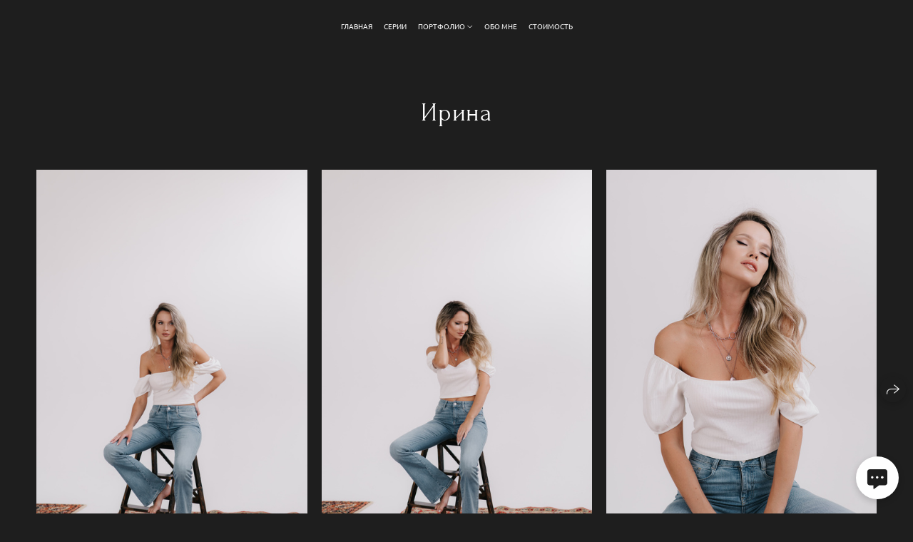

--- FILE ---
content_type: text/html; charset=utf-8
request_url: https://volokhova-photo.ru/irina
body_size: 61245
content:
<!DOCTYPE html><html lang="ru"><head><meta charset="utf-8"><meta content="IE=edge" http-equiv="X-UA-Compatible"><meta content="width=1280" name="viewport"><meta content="wfolio" name="owner"><meta content="light" name="color-scheme"><meta name="theme-color" media="(prefers-color-scheme: light)"><meta name="theme-color" media="(prefers-color-scheme: dark)"><link href="https://volokhova-photo.ru/irina" rel="canonical"><title>Ирина. Свадебный фотограф Екатеринбург/Челябинск — Любовь Волохова</title><meta name="robots" content="follow, index, max-snippet:-1, max-video-preview:-1, max-image-preview:large"><meta name="yandex-verification" content="82ba35fac7f453c6"><meta name="google-site-verification" content="dcHrQ-GV1QS5ezax_z8pLLHonFgb9IF35Txq0knlEr0"><meta property="og:title" content="Ирина. Свадебный фотограф Екатеринбург/Челябинск — Любовь Волохова"><meta property="og:type" content="website"><meta property="og:locale" content="ru"><meta property="og:url" content="https://volokhova-photo.ru/irina"><meta property="twitter:domain" content="volokhova-photo.ru"><meta property="twitter:url" content="https://volokhova-photo.ru/irina"><meta property="twitter:title" content="Ирина. Свадебный фотограф Екатеринбург/Челябинск — Любовь Волохова"><meta property="vk:image" content="https://i.wfolio.ru/x/vw6sK5bQa5Fcwe87C_Ouy9fEMYEO3Vmm/MTsPCuI8SXA_GXg5fXeD-Z4Yzl9CwsQg/8Ph5jo9avmENIv-tKMtSwnbOQzue85L8/fKo5P60DKJkeBoATmZENMJfKlEv3Tjq7/NZUVcnmLHcfEx1u4pK2gOA.jpg"><meta property="og:image" content="https://i.wfolio.ru/x/2liGxMhJRjilwq8i78-UqZczLd56D3TA/sTnJtdZp03LsDDiOBzLXI-I2h26Bzrzc/ptSTPMiadTwsFZLWX9ZpD1XA-zLgBz8T/vt46_PjMuPSABT2jYVXUUPfiEzqDI51Z/buP4zMe0npY5eaitZpbQKQ.jpg"><meta name="twitter:image" content="https://i.wfolio.ru/x/2liGxMhJRjilwq8i78-UqZczLd56D3TA/sTnJtdZp03LsDDiOBzLXI-I2h26Bzrzc/ptSTPMiadTwsFZLWX9ZpD1XA-zLgBz8T/vt46_PjMuPSABT2jYVXUUPfiEzqDI51Z/buP4zMe0npY5eaitZpbQKQ.jpg"><meta name="twitter:card" content="summary_large_image"><link href="https://i.wfolio.ru/x/fzZscrDVcssx9z7fVx1wVatoGH1SiPhD/sjIIFMHaivdwzRqmzU8kybc2zQCXrN-L/9FeRaJQOjY755ZP-dEUYsiq_iyP1wz73/KAMji6PoS1m42W_zfRc01jnrqjnyxL0C/K3OzvtddwyYpSF8wVmj82g.png" rel="icon" sizes="48x48" type="image/png"><link href="/favicon.ico" rel="icon" type="image/x-icon"><link href="https://i.wfolio.ru/x/nPyk9X8szP5j_Qqbh-YedmQ5zB9l-5jC/n2giKg88XC_zlnwvvxWOtqj6Ki94S45r/qGxlMPLV4GSr4d_QDeZM2YZv0XaheEIp/1r-m-uSeY-m1lAPOlDBloYP_qzOtINmF/VM8EO3s-qO181BsIcrkr5A.png" rel="apple-touch-icon" sizes="180x180"><script>window.domains = ["etlr0ugjbphj.wfolio.pro", "volokhova-photo.ru"];
window.sharingSocialNetworks = ["whatsapp", "vk", "telegram", "viber"];
window.currentUrl = "https://volokhova-photo.ru/irina";
window.previewMode = false;
window.previewDemo = false
window.lazySizesConfig = window.lazySizesConfig || {};
window.lazySizesConfig.init = false;
window.lazySizesConfig.expand = 1000;
window.lazySizesConfig.expFactor = 2.5;
window.locale = {"all":"Все","application":{"site_is_blocked":{"go_to_app":"Перейти к управлению","lost_visitors":"Столько посетителей было на сайте,\u003cbr\u003eпока он заблокирован","lost_visitors_with_count":"%{count} — cтолько посетителей было на сайте, пока он заблокирован","pay":"Оплатить","title":"Сайт не оплачен"}},"branding_html":"Сайт от \u003ca href=\"%{url}\" target=\"_blank\"\u003ewfolio\u003c/a\u003e","card":{"contact_button_label":"Контакты","goto_website":"Перейти на сайт","save":"Сохранить контакт","social_accounts":{"behance":"Behance","facebook":"Facebook","instagram":"Instagram","linkedin":"LinkedIn","max":"MAX","telegram":"Telegram","viber":"Viber","vk":"ВКонтакте","whatsapp":"WhatsApp","youtube":"YouTube"}},"close":"Закрыть","date":{"formats":{"day_month":"%-d %B","long":"%-d %B %Y"}},"defaults":{"card":{"occupation":"Фотограф"},"disk":{"project":{"selections_title":"Отбор фотографий"}},"pages":{"announcement_list":"Истории","contacts":"Контакты","fame":"Отзывы","main":"Главная","no_name":"Без названия","portfolio":"Портфолио","services":"Услуги"}},"disk":{"back":"Назад","blank_folder":"В этой папке нет фотографий.","blocked":{"description":"Превышен лимит в диске","title":"Проект заблокирован"},"carts":{"blank":{"description":"Чтобы купить фотографии, просто добавьте их в корзину. После оплаты водяной знак удалится и вы получите фотографии в исходном качестве.","start":"Начать отбор"},"disabled":{"button":"Контакты","title":"Покупка фотографий была отключена в данном проекте. За дополнительной информацией вы можете обратиться к владельцу проекта:"},"intro":{"close":"Продолжить выбор","description":"Чтобы купить фотографии, просто добавьте их в корзину. После оплаты водяной знак удалится, и вы получите фотографии в исходном качестве.","header":"Покупка цифровых фотографий"},"label":"Корзина","meta":{"amount":"Стоимость","count":"Фотографий","order":"Заказ №%{order_id}","pieces":"шт","stored_till":"Хранится до"},"new":{"close":"Продолжить выбор","contacts":{"description":"Заполните поля для добавления фотографий в корзину","title":"Ваши контакты"},"price":{"description":"Все цены указаны за цифровые фотографии","discount":"скидка %{percent}%","for_many_pieces":"При покупке от %{pieces_count} шт","for_one_piece":"Цена за одну шт","title":"Цена за фотографию"}},"payment_unavailable":{"description":"К сожалению, в настоящий момент оплата недоступна. Пожалуйста, повторите попытку позже.","title":"Оплата недоступна"},"share":{"description":"Чтобы вернуться к этой корзине, скопируйте и сохраните ссылку на нее","title":"Сохранить корзину"},"show":{"buy":"Купить","comment":"Оставить отзыв","download":"Скачать все файлы","paid":{"description":"Ваш заказ оплачен, теперь вы можете скачать фотографии","title":"Спасибо за покупку"},"save_cart":"Сохранить ссылку на корзину","share_cart":"Поделиться ссылкой на заказ","unpaid":{"description":"Оплатите заказ, чтобы скачать фотографии без водяных знаков","title":"Корзина"}},"title":"Корзина"},"comment":{"label":"Отзыв"},"comments":{"new":{"title":"Оставьте отзыв"}},"customer_name_format":{"first_last_name":"Имя и фамилия","last_first_name":"Фамилия и имя","name":"Ваше имя"},"download_disabled":{"description":"Чтобы скачать все файлы одним архивом, скопируйте ссылку, указанную ниже, и откройте ее в вашем браузере на компьютере или телефоне.","header":"Инструкция"},"download":{"file_download_title":"Скачать файл","folder":{"title":"Текущую папку"},"project":{"description":"Все файлы и папки","title":"Весь проект"},"selection":{"description":"Избранные файлы","title":"Избранное"},"title":"Скачать файлы","variants":{"file":"Оригинал","preview":"Для соцсетей"}},"download_files":{"destination":{"desktop":"Мой компьютер","google_drive":"Google Drive","mobile":"Мой телефон","title":"Скачать на","yandex_disk":"Яндекс Диск"},"size":{"original":"Оригинальный размер","preview":"Для соцсетей","title":"Выберите размер"}},"expires_on":"Хранится до %{date}","floating_menu":{"cart":"Корзина","comment":"Отзыв","download":"Скачать","more":"Еще","people":"Люди на фото","photolab":"Печать фото","products":"Услуги","selection":"Избранное","share":"Поделиться"},"login":{"authorize_as_guest":"Войти как гость","authorize_with_password":"Войти как заказчик"},"mobile_menu_modal":{"comment":"Написать отзыв","share":"Поделиться ссылкой"},"not_found":"Срок действия ссылки истёк","order_form":{"cart":{"description":"Проверьте контакты перед покупкой","order_title":"Продажа фотографий","title":"Покупка фотографий"}},"orders":{"description":"Спасибо, мы скоро с вами свяжемся","header":{"free":"Заказ №%{order_id} отправлен","paid":"Заказ №%{order_id} оплачен"},"return":"Вернуться к просмотру"},"password":{"enter":"Войти с паролем заказчика","guest_access":"Смотреть как гость","placeholder":"Введите пароль"},"people":{"index":{"description":"Идёт распознавание лиц.\u003cbr\u003eСписок появится после завершения обработки.","failed_recognize":"Никого не удалось распознать на загруженных фото.","select_person":"Выберите человека, чтобы посмотреть все фото","title":"Люди на фото"},"show":{"description":"%{count} фото с этим человеком","download":"Скачать все файлы","title":"Люди на фото"}},"photolab":{"button":"Перейти в типографию","description":"Вы переходите на сайт типографии-партнера, где вы сможете заказать печатные услуги с фотографиями из вашей галереи","title":"Печатные услуги"},"pieces":{"comments":{"edit":"Редактировать комментарий","new":"Оставьте комментарий"},"downloads":{"ios_modal":{"please_wait":"Нажмите на изображение, чтобы его сохранить. Изображение сохранится в Фото.","save_image":"Нажмите на изображение и удерживайте, чтобы его сохранить. Изображение сохранится в Фото."}},"video":{"gallery":{"download":"Скачать","too_large":"Онлайн-просмотр недоступен для больших видео. Скачайте файл, чтобы посмотреть его."}}},"products":{"description":"Закажите дополнительно","from":"от %{money}","photolab":{"button":"Создать макет","hint":{"fotoproekt":"Перейдите на сайт типографии «ФОТОпроект», чтобы сделать макет с вашими фотографиями:","print_rhinodesign":"Перейдите на сайт фотолаборатории «Print RHINODESIGN», чтобы сделать макет с вашими фотографиями:","rhinodesign":"Перейдите на сайт фотолаборатории «RHINODESIGN», чтобы сделать макет с вашими фотографиями:","yarkiy":"Перейдите на сайт типографии «Яркий Фотомаркет», чтобы сделать макет с вашими фотографиями:"},"label":"Печать фото","title":"Печать ваших фотографий"},"shop":{"label":"Услуги"},"title":"Специальные предложения"},"project_error":{"description":"Свяжитесь с владельцем для устранения ошибок","link":"Контакты","title":"Проект не отображается"},"save":"Сохранить","selection":{"blank":"В избранном нет файлов, начните выбирать прямо сейчас","commented_warning":{"cancel":"Отменить","confirm":"Убрать из избранного","description":"Если убрать файл из избранного, то комментарий будет удален.","header":"Предупреждение"},"edit":{"description":"Отбор уже завершен, но вы можете внести изменения в форму","title":"Внести изменения"},"finish":{"description":"После завершения отбора вы не сможете вносить изменения в Избранное. Владелец галереи получит уведомление о вашем выборе.","title":"Завершить отбор"},"finished":"Отбор завершен","finished_warning":{"button":"Контакты","description":"Для редактирования Избранного, пожалуйста, свяжитесь со мной.","header":"Вы уже завершили отбор"},"label":"Избранное","limit_exceeded":{"close":"Понятно","description":"Вы можете добавить в избранное только %{count}","header":"Предупреждение"},"logout":"Выход","new":{"description":"Заполните поля, чтобы сохранить список","login":"Или войдите в существующий список","submit":"Продолжить"},"pieces_limit":"Доступно для отбора: %{limit}","share":{"description":"Скопируйте ссылку на список избранного и возвращайтесь к нему в любое время и с любого устройства","title":"Ссылка на список избранного"},"show":{"description":"Чтобы вернуться к выбранным файлам позже, скопируйте и сохраните ссылку.","success":{"title":"Список создан"},"title":"Ссылка для входа"},"start":"Начать отбор","storefront":{"button":"Добавить в корзину","title":"Списки избранного были отключены в данном проекте. Вы можете добавить отобранные файлы в корзину для их покупки."},"title":"Избранное","update":"Переименовать","view_gallery":"Перейти в галерею"},"share":{"label":"Поделиться"},"snackbar":{"added_to_cart":"Добавлено в \u003ca href=\"%{link}\" data-turbo=\"true\" data-role=\"cart-link\"\u003eКорзину\u003c/a\u003e","added_to_selection":"Добавлено в \u003ca href=\"%{link}\" data-turbo=\"true\" data-role=\"selection-url\"\u003eИзбранное\u003c/a\u003e","changes_saved":"Изменения сохранены","comment_saved":"Комментарий сохранен","comment_sent":"Отзыв отправлен","selection_finished":"Отбор завершен"}},"download":"Скачать","email":"Email","enter_email":"Введите адрес электронной почты","enter_otp":"Введите пароль из письма","enter_password":"Введите пароль для доступа к этой странице","fame":{"add_avatar":"Выбрать фото","author_avatar":"Фотография","author_name":"Ваше имя","comment_submitted":"Ваш отзыв успешно отправлен! Он будет опубликован после модерации.","content":"Ваш отзыв","hint":"Минимальная длина отзыва — %{minlength} символов","leave_comment":"Оставить отзыв","no_comments":"Отзывов пока нет, ваш будет первым!","social_url":"Ссылка на соцсеть (необязательно)","title":"Написать отзыв"},"fix_errors":"Пожалуйста, исправьте следующие ошибки:","gallery":{"cart":"В корзину","close":"Закрыть (Esc)","fullscreen":"В полный экран","next":"Следующий слайд (стрелка вправо)","prev":"Предыдущий слайд (стрелка влево)","selection":"Добавить в избранное","share":"Поделиться","zoom":"Увеличить/уменьшить"},"generic_error":"Что-то пошло не так","legal":{"i_accept_legals":"Я даю согласие на обработку персональных данных и соглашаюсь с условиями:","i_accept_privacy":"Я даю согласие на обработку персональных данных в соответствии с условиями \u003ca href=\"%{privacy_url}\" target=\"_blank\"\u003eполитики конфиденциальности\u003c/a\u003e.","i_accept_terms":"Я принимаю условия \u003ca href=\"%{terms_url}\" target=\"_blank\"\u003eоферты\u003c/a\u003e.","legal_privacy":"Политика конфиденциальности","legal_terms":"Оферта"},"login":"Войти","menu":"Меню","message_submitted":"Ваше сообщение успешно отправлено!","more":"Ещё","order":{"fields":{"comment":"Комментарий","email":"Email","name":"Ваше имя","phone":"Номер телефона"},"form":{"checkout":"Перейти к оплате","order":"Заказать","pay_with":"Оплата через %{payment_method}","sold_out":"Товар закончился"},"methods":{"bepaid":"BePaid","debug":"Тестовая оплата","debug_failed":"Оплата с отменой","freedompay":"Freedom Pay","liqpay":"Liqpay","mercadopago":"Mercado Pago","paypal":"PayPal","prodamus":"Prodamus","robokassa":"Робокасса","robokassa_kz":"Робокасса (KZ)","stripe":"Stripe","tinkoff":"Т-Банк","yookassa":"ЮКасса"},"success":{"close":"Закрыть","title":"Заявка отправлена"}},"otp_description":"Для доступа к странице проверьте почту (%{email}) и введите пароль, указанный в письме:","pages":{"legal_privacy":{"title":"Политика обработки персональных данных"},"legal_terms":{"title":"Оферта"},"not_found":{"back":"Вернуться на главную","message":"Неправильно набран адрес или такой страницы на сайте больше не существует.","title":"Страница не найдена"}},"plurals":{"files":{"one":"%{count} файл","few":"%{count} файла","many":"%{count} файлов","other":"%{count} файлов"}},"product":{"inactive":"Товар недоступен","order":"Оформить заказ"},"search":"Поиск","sections":{"inline_page":{"more":"Смотреть еще"}},"share":{"back":"Вернуться к сайту","button":"Поделиться ссылкой","copied":"Скопировано!","copy":"Скопировать","copy_link":"Скопировать ссылку","social_buttons":"Или отправьте через социальные сети","success":"Ссылка скопирована"},"shared":{"tracking":{"content":"На сайте используются файлы cookie. Продолжая просмотр сайта, вы разрешаете их использование. %{suffix}","okay":"Понятно","privacy_policy":"Политика конфиденциальности"}},"submit":"Отправить","submit_disabled":"Отправка…","tags":"Теги","transient_error":{"tell_owner":"При регулярном повторении ошибки сообщите владельцу сайта.","title":"Произошла техническая ошибка. Приносим извинения за временные неудобства.","try_reload":"Попробуйте обновить страницу через некоторое время."},"view":"Посмотреть галерею"};
window.siteId = "QePO6pG6";
window.currentItemsIds = [267642,168471,207734];
window.trackingEnabled = true;window.eventTrackerURL = "https://track.wfolio.ru/api/event";
window.eventTrackerExternalIdentifier = "volokhova-photo.ru";
</script><link href="https://fonts.gstatic.com" rel="preconnect" crossorigin="anonymous"><style>/* cyrillic-ext */
@font-face {
  font-family: "Ubuntu";
  font-style: italic;
  font-weight: 400;
  src: url("https://fonts.gstatic.com/s/ubuntu/v20/4iCu6KVjbNBYlgoKej75l0mwFg.woff2") format("woff2");
  unicode-range: U+0460-052F, U+1C80-1C88, U+20B4, U+2DE0-2DFF, U+A640-A69F, U+FE2E-FE2F;
}
/* cyrillic */
@font-face {
  font-family: "Ubuntu";
  font-style: italic;
  font-weight: 400;
  src: url("https://fonts.gstatic.com/s/ubuntu/v20/4iCu6KVjbNBYlgoKej7wl0mwFg.woff2") format("woff2");
  unicode-range: U+0301, U+0400-045F, U+0490-0491, U+04B0-04B1, U+2116;
}
/* greek-ext */
@font-face {
  font-family: "Ubuntu";
  font-style: italic;
  font-weight: 400;
  src: url("https://fonts.gstatic.com/s/ubuntu/v20/4iCu6KVjbNBYlgoKej74l0mwFg.woff2") format("woff2");
  unicode-range: U+1F00-1FFF;
}
/* greek */
@font-face {
  font-family: "Ubuntu";
  font-style: italic;
  font-weight: 400;
  src: url("https://fonts.gstatic.com/s/ubuntu/v20/4iCu6KVjbNBYlgoKej73l0mwFg.woff2") format("woff2");
  unicode-range: U+0370-03FF;
}
/* latin-ext */
@font-face {
  font-family: "Ubuntu";
  font-style: italic;
  font-weight: 400;
  src: url("https://fonts.gstatic.com/s/ubuntu/v20/4iCu6KVjbNBYlgoKej76l0mwFg.woff2") format("woff2");
  unicode-range: U+0100-024F, U+0259, U+1E00-1EFF, U+2020, U+20A0-20AB, U+20AD-20CF, U+2113, U+2C60-2C7F, U+A720-A7FF;
}
/* latin */
@font-face {
  font-family: "Ubuntu";
  font-style: italic;
  font-weight: 400;
  src: url("https://fonts.gstatic.com/s/ubuntu/v20/4iCu6KVjbNBYlgoKej70l0k.woff2") format("woff2");
  unicode-range: U+0000-00FF, U+0131, U+0152-0153, U+02BB-02BC, U+02C6, U+02DA, U+02DC, U+2000-206F, U+2074, U+20AC, U+2122, U+2191, U+2193, U+2212, U+2215, U+FEFF, U+FFFD;
}
/* cyrillic-ext */
@font-face {
  font-family: "Ubuntu";
  font-style: italic;
  font-weight: 700;
  src: url("https://fonts.gstatic.com/s/ubuntu/v20/4iCp6KVjbNBYlgoKejZPslyCN4Ffgg.woff2") format("woff2");
  unicode-range: U+0460-052F, U+1C80-1C88, U+20B4, U+2DE0-2DFF, U+A640-A69F, U+FE2E-FE2F;
}
/* cyrillic */
@font-face {
  font-family: "Ubuntu";
  font-style: italic;
  font-weight: 700;
  src: url("https://fonts.gstatic.com/s/ubuntu/v20/4iCp6KVjbNBYlgoKejZPslyLN4Ffgg.woff2") format("woff2");
  unicode-range: U+0301, U+0400-045F, U+0490-0491, U+04B0-04B1, U+2116;
}
/* greek-ext */
@font-face {
  font-family: "Ubuntu";
  font-style: italic;
  font-weight: 700;
  src: url("https://fonts.gstatic.com/s/ubuntu/v20/4iCp6KVjbNBYlgoKejZPslyDN4Ffgg.woff2") format("woff2");
  unicode-range: U+1F00-1FFF;
}
/* greek */
@font-face {
  font-family: "Ubuntu";
  font-style: italic;
  font-weight: 700;
  src: url("https://fonts.gstatic.com/s/ubuntu/v20/4iCp6KVjbNBYlgoKejZPslyMN4Ffgg.woff2") format("woff2");
  unicode-range: U+0370-03FF;
}
/* latin-ext */
@font-face {
  font-family: "Ubuntu";
  font-style: italic;
  font-weight: 700;
  src: url("https://fonts.gstatic.com/s/ubuntu/v20/4iCp6KVjbNBYlgoKejZPslyBN4Ffgg.woff2") format("woff2");
  unicode-range: U+0100-024F, U+0259, U+1E00-1EFF, U+2020, U+20A0-20AB, U+20AD-20CF, U+2113, U+2C60-2C7F, U+A720-A7FF;
}
/* latin */
@font-face {
  font-family: "Ubuntu";
  font-style: italic;
  font-weight: 700;
  src: url("https://fonts.gstatic.com/s/ubuntu/v20/4iCp6KVjbNBYlgoKejZPslyPN4E.woff2") format("woff2");
  unicode-range: U+0000-00FF, U+0131, U+0152-0153, U+02BB-02BC, U+02C6, U+02DA, U+02DC, U+2000-206F, U+2074, U+20AC, U+2122, U+2191, U+2193, U+2212, U+2215, U+FEFF, U+FFFD;
}
/* cyrillic-ext */
@font-face {
  font-family: "Ubuntu";
  font-style: normal;
  font-weight: 400;
  src: url("https://fonts.gstatic.com/s/ubuntu/v20/4iCs6KVjbNBYlgoKcg72j00.woff2") format("woff2");
  unicode-range: U+0460-052F, U+1C80-1C88, U+20B4, U+2DE0-2DFF, U+A640-A69F, U+FE2E-FE2F;
}
/* cyrillic */
@font-face {
  font-family: "Ubuntu";
  font-style: normal;
  font-weight: 400;
  src: url("https://fonts.gstatic.com/s/ubuntu/v20/4iCs6KVjbNBYlgoKew72j00.woff2") format("woff2");
  unicode-range: U+0301, U+0400-045F, U+0490-0491, U+04B0-04B1, U+2116;
}
/* greek-ext */
@font-face {
  font-family: "Ubuntu";
  font-style: normal;
  font-weight: 400;
  src: url("https://fonts.gstatic.com/s/ubuntu/v20/4iCs6KVjbNBYlgoKcw72j00.woff2") format("woff2");
  unicode-range: U+1F00-1FFF;
}
/* greek */
@font-face {
  font-family: "Ubuntu";
  font-style: normal;
  font-weight: 400;
  src: url("https://fonts.gstatic.com/s/ubuntu/v20/4iCs6KVjbNBYlgoKfA72j00.woff2") format("woff2");
  unicode-range: U+0370-03FF;
}
/* latin-ext */
@font-face {
  font-family: "Ubuntu";
  font-style: normal;
  font-weight: 400;
  src: url("https://fonts.gstatic.com/s/ubuntu/v20/4iCs6KVjbNBYlgoKcQ72j00.woff2") format("woff2");
  unicode-range: U+0100-024F, U+0259, U+1E00-1EFF, U+2020, U+20A0-20AB, U+20AD-20CF, U+2113, U+2C60-2C7F, U+A720-A7FF;
}
/* latin */
@font-face {
  font-family: "Ubuntu";
  font-style: normal;
  font-weight: 400;
  src: url("https://fonts.gstatic.com/s/ubuntu/v20/4iCs6KVjbNBYlgoKfw72.woff2") format("woff2");
  unicode-range: U+0000-00FF, U+0131, U+0152-0153, U+02BB-02BC, U+02C6, U+02DA, U+02DC, U+2000-206F, U+2074, U+20AC, U+2122, U+2191, U+2193, U+2212, U+2215, U+FEFF, U+FFFD;
}
/* cyrillic-ext */
@font-face {
  font-family: "Ubuntu";
  font-style: normal;
  font-weight: 700;
  src: url("https://fonts.gstatic.com/s/ubuntu/v20/4iCv6KVjbNBYlgoCxCvjvWyNL4U.woff2") format("woff2");
  unicode-range: U+0460-052F, U+1C80-1C88, U+20B4, U+2DE0-2DFF, U+A640-A69F, U+FE2E-FE2F;
}
/* cyrillic */
@font-face {
  font-family: "Ubuntu";
  font-style: normal;
  font-weight: 700;
  src: url("https://fonts.gstatic.com/s/ubuntu/v20/4iCv6KVjbNBYlgoCxCvjtGyNL4U.woff2") format("woff2");
  unicode-range: U+0301, U+0400-045F, U+0490-0491, U+04B0-04B1, U+2116;
}
/* greek-ext */
@font-face {
  font-family: "Ubuntu";
  font-style: normal;
  font-weight: 700;
  src: url("https://fonts.gstatic.com/s/ubuntu/v20/4iCv6KVjbNBYlgoCxCvjvGyNL4U.woff2") format("woff2");
  unicode-range: U+1F00-1FFF;
}
/* greek */
@font-face {
  font-family: "Ubuntu";
  font-style: normal;
  font-weight: 700;
  src: url("https://fonts.gstatic.com/s/ubuntu/v20/4iCv6KVjbNBYlgoCxCvjs2yNL4U.woff2") format("woff2");
  unicode-range: U+0370-03FF;
}
/* latin-ext */
@font-face {
  font-family: "Ubuntu";
  font-style: normal;
  font-weight: 700;
  src: url("https://fonts.gstatic.com/s/ubuntu/v20/4iCv6KVjbNBYlgoCxCvjvmyNL4U.woff2") format("woff2");
  unicode-range: U+0100-024F, U+0259, U+1E00-1EFF, U+2020, U+20A0-20AB, U+20AD-20CF, U+2113, U+2C60-2C7F, U+A720-A7FF;
}
/* latin */
@font-face {
  font-family: "Ubuntu";
  font-style: normal;
  font-weight: 700;
  src: url("https://fonts.gstatic.com/s/ubuntu/v20/4iCv6KVjbNBYlgoCxCvjsGyN.woff2") format("woff2");
  unicode-range: U+0000-00FF, U+0131, U+0152-0153, U+02BB-02BC, U+02C6, U+02DA, U+02DC, U+2000-206F, U+2074, U+20AC, U+2122, U+2191, U+2193, U+2212, U+2215, U+FEFF, U+FFFD;
}
</style><link href="https://fonts.gstatic.com" rel="preconnect" crossorigin="anonymous"><style>/* cyrillic-ext */
@font-face {
  font-family: "Forum";
  font-style: normal;
  font-weight: 400;
  src: url("https://fonts.gstatic.com/s/forum/v16/6aey4Ky-Vb8Ew8IcOpIq3g.woff2") format("woff2");
  unicode-range: U+0460-052F, U+1C80-1C88, U+20B4, U+2DE0-2DFF, U+A640-A69F, U+FE2E-FE2F;
}
/* cyrillic */
@font-face {
  font-family: "Forum";
  font-style: normal;
  font-weight: 400;
  src: url("https://fonts.gstatic.com/s/forum/v16/6aey4Ky-Vb8Ew8IVOpIq3g.woff2") format("woff2");
  unicode-range: U+0301, U+0400-045F, U+0490-0491, U+04B0-04B1, U+2116;
}
/* latin-ext */
@font-face {
  font-family: "Forum";
  font-style: normal;
  font-weight: 400;
  src: url("https://fonts.gstatic.com/s/forum/v16/6aey4Ky-Vb8Ew8IfOpIq3g.woff2") format("woff2");
  unicode-range: U+0100-024F, U+0259, U+1E00-1EFF, U+2020, U+20A0-20AB, U+20AD-20CF, U+2113, U+2C60-2C7F, U+A720-A7FF;
}
/* latin */
@font-face {
  font-family: "Forum";
  font-style: normal;
  font-weight: 400;
  src: url("https://fonts.gstatic.com/s/forum/v16/6aey4Ky-Vb8Ew8IROpI.woff2") format("woff2");
  unicode-range: U+0000-00FF, U+0131, U+0152-0153, U+02BB-02BC, U+02C6, U+02DA, U+02DC, U+2000-206F, U+2074, U+20AC, U+2122, U+2191, U+2193, U+2212, U+2215, U+FEFF, U+FFFD;
}
</style><style>body {
  font-family: Ubuntu, sans-serif;
  font-weight: normal;
}
h1, h2, h3 {
  font-family: Forum, sans-serif;
  font-weight: normal;
}
</style><style>/*! normalize.css v4.1.1 | MIT License | github.com/necolas/normalize.css */html{font-family:sans-serif;-ms-text-size-adjust:100%;-webkit-text-size-adjust:100%}body{margin:0}article,aside,details,figcaption,figure,footer,header,main,menu,nav,section,summary{display:block}audio,canvas,progress,video{display:inline-block}audio:not([controls]){display:none;height:0}progress{vertical-align:baseline}template,[hidden]{display:none}a{background-color:transparent;-webkit-text-decoration-skip:objects}a:active,a:hover{outline-width:0}abbr[title]{border-bottom:none;text-decoration:underline;-webkit-text-decoration:underline dotted;text-decoration:underline dotted}b,strong{font-weight:inherit}b,strong{font-weight:bolder}dfn{font-style:italic}h1{font-size:2em;margin:0.67em 0}mark{background-color:#ff0;color:#000}small{font-size:80%}sub,sup{font-size:75%;line-height:0;position:relative;vertical-align:baseline}sub{bottom:-0.25em}sup{top:-0.5em}img{border-style:none}svg:not(:root){overflow:hidden}code,kbd,pre,samp{font-family:monospace, monospace;font-size:1em}figure{margin:1em 40px}hr{box-sizing:content-box;height:0;overflow:visible}button,input,select,textarea{font:inherit;margin:0}optgroup{font-weight:bold}button,input{overflow:visible}button,select{text-transform:none}button,html [type="button"],[type="reset"],[type="submit"]{-webkit-appearance:button}button::-moz-focus-inner,[type="button"]::-moz-focus-inner,[type="reset"]::-moz-focus-inner,[type="submit"]::-moz-focus-inner{border-style:none;padding:0}button:-moz-focusring,[type="button"]:-moz-focusring,[type="reset"]:-moz-focusring,[type="submit"]:-moz-focusring{outline:1px dotted ButtonText}fieldset{border:1px solid #c0c0c0;margin:0 2px;padding:0.35em 0.625em 0.75em}legend{box-sizing:border-box;color:inherit;display:table;max-width:100%;padding:0;white-space:normal}textarea{overflow:auto}[type="checkbox"],[type="radio"]{box-sizing:border-box;padding:0}[type="number"]::-webkit-inner-spin-button,[type="number"]::-webkit-outer-spin-button{height:auto}[type="search"]{-webkit-appearance:textfield;outline-offset:-2px}[type="search"]::-webkit-search-cancel-button,[type="search"]::-webkit-search-decoration{-webkit-appearance:none}::-webkit-input-placeholder{color:inherit;opacity:0.54}::-webkit-file-upload-button{-webkit-appearance:button;font:inherit}.row{display:flex;flex-wrap:wrap;width:auto;min-width:0}.row::after{content:"";display:table;clear:both}.row [class^="col-"]{display:flex;flex-direction:column;justify-content:space-between;min-height:1px}.row .col-sm-1{width:8.3333333333%}.row .col-sm-2{width:16.6666666667%}.row .col-sm-3{width:25%}.row .col-sm-4{width:33.3333333333%}.row .col-sm-5{width:41.6666666667%}.row .col-sm-6{width:50%}.row .col-sm-7{width:58.3333333333%}.row .col-sm-8{width:66.6666666667%}.row .col-sm-9{width:75%}.row .col-sm-10{width:83.3333333333%}.row .col-sm-11{width:91.6666666667%}.row .col-sm-12{width:100%}@media (min-width: 769px){.row .col-md-1{width:8.3333333333%}.row .col-md-offset-1{margin-left:8.3333333333%}}@media (min-width: 769px){.row .col-md-2{width:16.6666666667%}.row .col-md-offset-2{margin-left:16.6666666667%}}@media (min-width: 769px){.row .col-md-3{width:25%}.row .col-md-offset-3{margin-left:25%}}@media (min-width: 769px){.row .col-md-4{width:33.3333333333%}.row .col-md-offset-4{margin-left:33.3333333333%}}@media (min-width: 769px){.row .col-md-5{width:41.6666666667%}.row .col-md-offset-5{margin-left:41.6666666667%}}@media (min-width: 769px){.row .col-md-6{width:50%}.row .col-md-offset-6{margin-left:50%}}@media (min-width: 769px){.row .col-md-7{width:58.3333333333%}.row .col-md-offset-7{margin-left:58.3333333333%}}@media (min-width: 769px){.row .col-md-8{width:66.6666666667%}.row .col-md-offset-8{margin-left:66.6666666667%}}@media (min-width: 769px){.row .col-md-9{width:75%}.row .col-md-offset-9{margin-left:75%}}@media (min-width: 769px){.row .col-md-10{width:83.3333333333%}.row .col-md-offset-10{margin-left:83.3333333333%}}@media (min-width: 769px){.row .col-md-11{width:91.6666666667%}.row .col-md-offset-11{margin-left:91.6666666667%}}@media (min-width: 769px){.row .col-md-12{width:100%}.row .col-md-offset-12{margin-left:100%}}@media (min-width: 961px){.row .col-lg-1{width:8.3333333333%}.row .col-lg-offset-1{margin-left:8.3333333333%}}@media (min-width: 961px){.row .col-lg-2{width:16.6666666667%}.row .col-lg-offset-2{margin-left:16.6666666667%}}@media (min-width: 961px){.row .col-lg-3{width:25%}.row .col-lg-offset-3{margin-left:25%}}@media (min-width: 961px){.row .col-lg-4{width:33.3333333333%}.row .col-lg-offset-4{margin-left:33.3333333333%}}@media (min-width: 961px){.row .col-lg-5{width:41.6666666667%}.row .col-lg-offset-5{margin-left:41.6666666667%}}@media (min-width: 961px){.row .col-lg-6{width:50%}.row .col-lg-offset-6{margin-left:50%}}@media (min-width: 961px){.row .col-lg-7{width:58.3333333333%}.row .col-lg-offset-7{margin-left:58.3333333333%}}@media (min-width: 961px){.row .col-lg-8{width:66.6666666667%}.row .col-lg-offset-8{margin-left:66.6666666667%}}@media (min-width: 961px){.row .col-lg-9{width:75%}.row .col-lg-offset-9{margin-left:75%}}@media (min-width: 961px){.row .col-lg-10{width:83.3333333333%}.row .col-lg-offset-10{margin-left:83.3333333333%}}@media (min-width: 961px){.row .col-lg-11{width:91.6666666667%}.row .col-lg-offset-11{margin-left:91.6666666667%}}@media (min-width: 961px){.row .col-lg-12{width:100%}.row .col-lg-offset-12{margin-left:100%}}:root{--color-bg: #1e1e1e;--color-bg--rgb: 30, 30, 30;--color-bg-hover: #323232;--color-bg-hover--rgb: 50, 50, 50;--color-text: #ffffff;--color-text--rgb: 255, 255, 255;--color-text-hover: #ffffff;--color-text-hover--rgb: 255, 255, 255;--color-header: #ffffff;--color-header--rgb: 255, 255, 255;--color-link: #e4e4e4;--color-link--rgb: 228, 228, 228;--color-border: #ffffff40;--color-border--rgb: 255, 255, 255;--color-border-bright: #ffffff80;--color-border-bright--rgb: 255, 255, 255;--color-button-bg: #ffffff;--color-button-bg--rgb: 255, 255, 255;--color-button-bg-hover: #e4e4e4;--color-button-bg-hover--rgb: 228, 228, 228;--color-button-text: #1e1e1e;--color-button-text--rgb: 30, 30, 30;--color-button-text-hover: #1e1e1e;--color-button-text-hover--rgb: 30, 30, 30;--color-button-outline: #ffffff;--color-button-outline--rgb: 255, 255, 255;--color-button-outline-bg-hover: #ffffff;--color-button-outline-bg-hover--rgb: 255, 255, 255;--color-button-outline-text-hover: #1e1e1e;--color-button-outline-text-hover--rgb: 30, 30, 30;--color-form-bg: #ffffff0d;--color-form-bg--rgb: 255, 255, 255;--color-form-placeholder: #ffffff66;--color-form-placeholder--rgb: 255, 255, 255;--color-accent-bg: #323232;--color-accent-bg--rgb: 50, 50, 50;--color-accent-bg-hover: #1e1e1e;--color-accent-bg-hover--rgb: 30, 30, 30;--color-accent-text: #ffffff;--color-accent-text--rgb: 255, 255, 255;--color-accent-text-hover: #ffffff;--color-accent-text-hover--rgb: 255, 255, 255;--color-accent-header: #ffffff;--color-accent-header--rgb: 255, 255, 255;--color-accent-link: #e4e4e4;--color-accent-link--rgb: 228, 228, 228;--color-accent-border: #ffffff40;--color-accent-border--rgb: 255, 255, 255;--color-accent-border-bright: #ffffff80;--color-accent-border-bright--rgb: 255, 255, 255;--color-accent-button-bg: #ffffff;--color-accent-button-bg--rgb: 255, 255, 255;--color-accent-button-bg-hover: #e4e4e4;--color-accent-button-bg-hover--rgb: 228, 228, 228;--color-accent-button-text: #1e1e1e;--color-accent-button-text--rgb: 30, 30, 30;--color-accent-button-text-hover: #1e1e1e;--color-accent-button-text-hover--rgb: 30, 30, 30;--color-accent-button-outline: #ffffff;--color-accent-button-outline--rgb: 255, 255, 255;--color-accent-button-outline-bg-hover: #ffffff;--color-accent-button-outline-bg-hover--rgb: 255, 255, 255;--color-accent-button-outline-text-hover: #1e1e1e;--color-accent-button-outline-text-hover--rgb: 30, 30, 30;--color-accent-form-bg: #ffffff1a;--color-accent-form-bg--rgb: 255, 255, 255;--color-accent-form-placeholder: #ffffff66;--color-accent-form-placeholder--rgb: 255, 255, 255;--color-contrast-bg: #e4e4e4;--color-contrast-bg--rgb: 228, 228, 228;--color-contrast-bg-hover: #1e1e1e;--color-contrast-bg-hover--rgb: 30, 30, 30;--color-contrast-text: #1e1e1e;--color-contrast-text--rgb: 30, 30, 30;--color-contrast-text-hover: #ffffff;--color-contrast-text-hover--rgb: 255, 255, 255;--color-contrast-header: #1e1e1e;--color-contrast-header--rgb: 30, 30, 30;--color-contrast-link: #323232;--color-contrast-link--rgb: 50, 50, 50;--color-contrast-border: #1e1e1e40;--color-contrast-border--rgb: 30, 30, 30;--color-contrast-border-bright: #1e1e1e80;--color-contrast-border-bright--rgb: 30, 30, 30;--color-contrast-button-bg: #1e1e1e;--color-contrast-button-bg--rgb: 30, 30, 30;--color-contrast-button-bg-hover: #323232;--color-contrast-button-bg-hover--rgb: 50, 50, 50;--color-contrast-button-text: #ffffff;--color-contrast-button-text--rgb: 255, 255, 255;--color-contrast-button-text-hover: #ffffff;--color-contrast-button-text-hover--rgb: 255, 255, 255;--color-contrast-button-outline: #1e1e1e;--color-contrast-button-outline--rgb: 30, 30, 30;--color-contrast-button-outline-bg-hover: #1e1e1e;--color-contrast-button-outline-bg-hover--rgb: 30, 30, 30;--color-contrast-button-outline-text-hover: #ffffff;--color-contrast-button-outline-text-hover--rgb: 255, 255, 255;--color-contrast-form-bg: #ffffff;--color-contrast-form-bg--rgb: 255, 255, 255;--color-contrast-form-placeholder: #1e1e1e66;--color-contrast-form-placeholder--rgb: 30, 30, 30;--color-contrast-menu-text-hover: #323232;--color-contrast-menu-text-hover--rgb: 50, 50, 50}body[color-scheme="light"]{--color-bg: #1e1e1e;--color-bg--rgb: 30, 30, 30;--color-bg-hover: #323232;--color-bg-hover--rgb: 50, 50, 50;--color-text: #ffffff;--color-text--rgb: 255, 255, 255;--color-text-hover: #ffffff;--color-text-hover--rgb: 255, 255, 255;--color-header: #ffffff;--color-header--rgb: 255, 255, 255;--color-link: #e4e4e4;--color-link--rgb: 228, 228, 228;--color-border: #ffffff40;--color-border--rgb: 255, 255, 255;--color-border-bright: #ffffff80;--color-border-bright--rgb: 255, 255, 255;--color-button-bg: #ffffff;--color-button-bg--rgb: 255, 255, 255;--color-button-bg-hover: #e4e4e4;--color-button-bg-hover--rgb: 228, 228, 228;--color-button-text: #1e1e1e;--color-button-text--rgb: 30, 30, 30;--color-button-text-hover: #1e1e1e;--color-button-text-hover--rgb: 30, 30, 30;--color-button-outline: #ffffff;--color-button-outline--rgb: 255, 255, 255;--color-button-outline-bg-hover: #ffffff;--color-button-outline-bg-hover--rgb: 255, 255, 255;--color-button-outline-text-hover: #1e1e1e;--color-button-outline-text-hover--rgb: 30, 30, 30;--color-form-bg: #ffffff0d;--color-form-bg--rgb: 255, 255, 255;--color-form-placeholder: #ffffff66;--color-form-placeholder--rgb: 255, 255, 255;--color-accent-bg: #323232;--color-accent-bg--rgb: 50, 50, 50;--color-accent-bg-hover: #1e1e1e;--color-accent-bg-hover--rgb: 30, 30, 30;--color-accent-text: #ffffff;--color-accent-text--rgb: 255, 255, 255;--color-accent-text-hover: #ffffff;--color-accent-text-hover--rgb: 255, 255, 255;--color-accent-header: #ffffff;--color-accent-header--rgb: 255, 255, 255;--color-accent-link: #e4e4e4;--color-accent-link--rgb: 228, 228, 228;--color-accent-border: #ffffff40;--color-accent-border--rgb: 255, 255, 255;--color-accent-border-bright: #ffffff80;--color-accent-border-bright--rgb: 255, 255, 255;--color-accent-button-bg: #ffffff;--color-accent-button-bg--rgb: 255, 255, 255;--color-accent-button-bg-hover: #e4e4e4;--color-accent-button-bg-hover--rgb: 228, 228, 228;--color-accent-button-text: #1e1e1e;--color-accent-button-text--rgb: 30, 30, 30;--color-accent-button-text-hover: #1e1e1e;--color-accent-button-text-hover--rgb: 30, 30, 30;--color-accent-button-outline: #ffffff;--color-accent-button-outline--rgb: 255, 255, 255;--color-accent-button-outline-bg-hover: #ffffff;--color-accent-button-outline-bg-hover--rgb: 255, 255, 255;--color-accent-button-outline-text-hover: #1e1e1e;--color-accent-button-outline-text-hover--rgb: 30, 30, 30;--color-accent-form-bg: #ffffff1a;--color-accent-form-bg--rgb: 255, 255, 255;--color-accent-form-placeholder: #ffffff66;--color-accent-form-placeholder--rgb: 255, 255, 255;--color-contrast-bg: #e4e4e4;--color-contrast-bg--rgb: 228, 228, 228;--color-contrast-bg-hover: #1e1e1e;--color-contrast-bg-hover--rgb: 30, 30, 30;--color-contrast-text: #1e1e1e;--color-contrast-text--rgb: 30, 30, 30;--color-contrast-text-hover: #ffffff;--color-contrast-text-hover--rgb: 255, 255, 255;--color-contrast-header: #1e1e1e;--color-contrast-header--rgb: 30, 30, 30;--color-contrast-link: #323232;--color-contrast-link--rgb: 50, 50, 50;--color-contrast-border: #1e1e1e40;--color-contrast-border--rgb: 30, 30, 30;--color-contrast-border-bright: #1e1e1e80;--color-contrast-border-bright--rgb: 30, 30, 30;--color-contrast-button-bg: #1e1e1e;--color-contrast-button-bg--rgb: 30, 30, 30;--color-contrast-button-bg-hover: #323232;--color-contrast-button-bg-hover--rgb: 50, 50, 50;--color-contrast-button-text: #ffffff;--color-contrast-button-text--rgb: 255, 255, 255;--color-contrast-button-text-hover: #ffffff;--color-contrast-button-text-hover--rgb: 255, 255, 255;--color-contrast-button-outline: #1e1e1e;--color-contrast-button-outline--rgb: 30, 30, 30;--color-contrast-button-outline-bg-hover: #1e1e1e;--color-contrast-button-outline-bg-hover--rgb: 30, 30, 30;--color-contrast-button-outline-text-hover: #ffffff;--color-contrast-button-outline-text-hover--rgb: 255, 255, 255;--color-contrast-form-bg: #ffffff;--color-contrast-form-bg--rgb: 255, 255, 255;--color-contrast-form-placeholder: #1e1e1e66;--color-contrast-form-placeholder--rgb: 30, 30, 30;--color-contrast-menu-text-hover: #323232;--color-contrast-menu-text-hover--rgb: 50, 50, 50}@media (prefers-color-scheme: dark){:root{--color-bg: #1e1e1e;--color-bg--rgb: 30, 30, 30;--color-bg-hover: #323232;--color-bg-hover--rgb: 50, 50, 50;--color-text: #ffffff;--color-text--rgb: 255, 255, 255;--color-text-hover: #ffffff;--color-text-hover--rgb: 255, 255, 255;--color-header: #ffffff;--color-header--rgb: 255, 255, 255;--color-link: #e4e4e4;--color-link--rgb: 228, 228, 228;--color-border: #ffffff40;--color-border--rgb: 255, 255, 255;--color-border-bright: #ffffff80;--color-border-bright--rgb: 255, 255, 255;--color-button-bg: #ffffff;--color-button-bg--rgb: 255, 255, 255;--color-button-bg-hover: #e4e4e4;--color-button-bg-hover--rgb: 228, 228, 228;--color-button-text: #1e1e1e;--color-button-text--rgb: 30, 30, 30;--color-button-text-hover: #1e1e1e;--color-button-text-hover--rgb: 30, 30, 30;--color-button-outline: #ffffff;--color-button-outline--rgb: 255, 255, 255;--color-button-outline-bg-hover: #ffffff;--color-button-outline-bg-hover--rgb: 255, 255, 255;--color-button-outline-text-hover: #1e1e1e;--color-button-outline-text-hover--rgb: 30, 30, 30;--color-form-bg: #ffffff0d;--color-form-bg--rgb: 255, 255, 255;--color-form-placeholder: #ffffff66;--color-form-placeholder--rgb: 255, 255, 255;--color-accent-bg: #323232;--color-accent-bg--rgb: 50, 50, 50;--color-accent-bg-hover: #1e1e1e;--color-accent-bg-hover--rgb: 30, 30, 30;--color-accent-text: #ffffff;--color-accent-text--rgb: 255, 255, 255;--color-accent-text-hover: #ffffff;--color-accent-text-hover--rgb: 255, 255, 255;--color-accent-header: #ffffff;--color-accent-header--rgb: 255, 255, 255;--color-accent-link: #e4e4e4;--color-accent-link--rgb: 228, 228, 228;--color-accent-border: #ffffff40;--color-accent-border--rgb: 255, 255, 255;--color-accent-border-bright: #ffffff80;--color-accent-border-bright--rgb: 255, 255, 255;--color-accent-button-bg: #ffffff;--color-accent-button-bg--rgb: 255, 255, 255;--color-accent-button-bg-hover: #e4e4e4;--color-accent-button-bg-hover--rgb: 228, 228, 228;--color-accent-button-text: #1e1e1e;--color-accent-button-text--rgb: 30, 30, 30;--color-accent-button-text-hover: #1e1e1e;--color-accent-button-text-hover--rgb: 30, 30, 30;--color-accent-button-outline: #ffffff;--color-accent-button-outline--rgb: 255, 255, 255;--color-accent-button-outline-bg-hover: #ffffff;--color-accent-button-outline-bg-hover--rgb: 255, 255, 255;--color-accent-button-outline-text-hover: #1e1e1e;--color-accent-button-outline-text-hover--rgb: 30, 30, 30;--color-accent-form-bg: #ffffff1a;--color-accent-form-bg--rgb: 255, 255, 255;--color-accent-form-placeholder: #ffffff66;--color-accent-form-placeholder--rgb: 255, 255, 255;--color-contrast-bg: #323232;--color-contrast-bg--rgb: 50, 50, 50;--color-contrast-bg-hover: #1e1e1e;--color-contrast-bg-hover--rgb: 30, 30, 30;--color-contrast-text: #ffffff;--color-contrast-text--rgb: 255, 255, 255;--color-contrast-text-hover: #ffffff;--color-contrast-text-hover--rgb: 255, 255, 255;--color-contrast-header: #ffffff;--color-contrast-header--rgb: 255, 255, 255;--color-contrast-link: #e4e4e4;--color-contrast-link--rgb: 228, 228, 228;--color-contrast-border: #ffffff40;--color-contrast-border--rgb: 255, 255, 255;--color-contrast-border-bright: #ffffff80;--color-contrast-border-bright--rgb: 255, 255, 255;--color-contrast-button-bg: #ffffff;--color-contrast-button-bg--rgb: 255, 255, 255;--color-contrast-button-bg-hover: #e4e4e4;--color-contrast-button-bg-hover--rgb: 228, 228, 228;--color-contrast-button-text: #1e1e1e;--color-contrast-button-text--rgb: 30, 30, 30;--color-contrast-button-text-hover: #1e1e1e;--color-contrast-button-text-hover--rgb: 30, 30, 30;--color-contrast-button-outline: #ffffff;--color-contrast-button-outline--rgb: 255, 255, 255;--color-contrast-button-outline-bg-hover: #ffffff;--color-contrast-button-outline-bg-hover--rgb: 255, 255, 255;--color-contrast-button-outline-text-hover: #1e1e1e;--color-contrast-button-outline-text-hover--rgb: 30, 30, 30;--color-contrast-form-bg: #ffffff1a;--color-contrast-form-bg--rgb: 255, 255, 255;--color-contrast-form-placeholder: #ffffff66;--color-contrast-form-placeholder--rgb: 255, 255, 255}}body[color-scheme="dark"]{--color-bg: #1e1e1e;--color-bg--rgb: 30, 30, 30;--color-bg-hover: #323232;--color-bg-hover--rgb: 50, 50, 50;--color-text: #ffffff;--color-text--rgb: 255, 255, 255;--color-text-hover: #ffffff;--color-text-hover--rgb: 255, 255, 255;--color-header: #ffffff;--color-header--rgb: 255, 255, 255;--color-link: #e4e4e4;--color-link--rgb: 228, 228, 228;--color-border: #ffffff40;--color-border--rgb: 255, 255, 255;--color-border-bright: #ffffff80;--color-border-bright--rgb: 255, 255, 255;--color-button-bg: #ffffff;--color-button-bg--rgb: 255, 255, 255;--color-button-bg-hover: #e4e4e4;--color-button-bg-hover--rgb: 228, 228, 228;--color-button-text: #1e1e1e;--color-button-text--rgb: 30, 30, 30;--color-button-text-hover: #1e1e1e;--color-button-text-hover--rgb: 30, 30, 30;--color-button-outline: #ffffff;--color-button-outline--rgb: 255, 255, 255;--color-button-outline-bg-hover: #ffffff;--color-button-outline-bg-hover--rgb: 255, 255, 255;--color-button-outline-text-hover: #1e1e1e;--color-button-outline-text-hover--rgb: 30, 30, 30;--color-form-bg: #ffffff0d;--color-form-bg--rgb: 255, 255, 255;--color-form-placeholder: #ffffff66;--color-form-placeholder--rgb: 255, 255, 255;--color-accent-bg: #323232;--color-accent-bg--rgb: 50, 50, 50;--color-accent-bg-hover: #1e1e1e;--color-accent-bg-hover--rgb: 30, 30, 30;--color-accent-text: #ffffff;--color-accent-text--rgb: 255, 255, 255;--color-accent-text-hover: #ffffff;--color-accent-text-hover--rgb: 255, 255, 255;--color-accent-header: #ffffff;--color-accent-header--rgb: 255, 255, 255;--color-accent-link: #e4e4e4;--color-accent-link--rgb: 228, 228, 228;--color-accent-border: #ffffff40;--color-accent-border--rgb: 255, 255, 255;--color-accent-border-bright: #ffffff80;--color-accent-border-bright--rgb: 255, 255, 255;--color-accent-button-bg: #ffffff;--color-accent-button-bg--rgb: 255, 255, 255;--color-accent-button-bg-hover: #e4e4e4;--color-accent-button-bg-hover--rgb: 228, 228, 228;--color-accent-button-text: #1e1e1e;--color-accent-button-text--rgb: 30, 30, 30;--color-accent-button-text-hover: #1e1e1e;--color-accent-button-text-hover--rgb: 30, 30, 30;--color-accent-button-outline: #ffffff;--color-accent-button-outline--rgb: 255, 255, 255;--color-accent-button-outline-bg-hover: #ffffff;--color-accent-button-outline-bg-hover--rgb: 255, 255, 255;--color-accent-button-outline-text-hover: #1e1e1e;--color-accent-button-outline-text-hover--rgb: 30, 30, 30;--color-accent-form-bg: #ffffff1a;--color-accent-form-bg--rgb: 255, 255, 255;--color-accent-form-placeholder: #ffffff66;--color-accent-form-placeholder--rgb: 255, 255, 255;--color-contrast-bg: #323232;--color-contrast-bg--rgb: 50, 50, 50;--color-contrast-bg-hover: #1e1e1e;--color-contrast-bg-hover--rgb: 30, 30, 30;--color-contrast-text: #ffffff;--color-contrast-text--rgb: 255, 255, 255;--color-contrast-text-hover: #ffffff;--color-contrast-text-hover--rgb: 255, 255, 255;--color-contrast-header: #ffffff;--color-contrast-header--rgb: 255, 255, 255;--color-contrast-link: #e4e4e4;--color-contrast-link--rgb: 228, 228, 228;--color-contrast-border: #ffffff40;--color-contrast-border--rgb: 255, 255, 255;--color-contrast-border-bright: #ffffff80;--color-contrast-border-bright--rgb: 255, 255, 255;--color-contrast-button-bg: #ffffff;--color-contrast-button-bg--rgb: 255, 255, 255;--color-contrast-button-bg-hover: #e4e4e4;--color-contrast-button-bg-hover--rgb: 228, 228, 228;--color-contrast-button-text: #1e1e1e;--color-contrast-button-text--rgb: 30, 30, 30;--color-contrast-button-text-hover: #1e1e1e;--color-contrast-button-text-hover--rgb: 30, 30, 30;--color-contrast-button-outline: #ffffff;--color-contrast-button-outline--rgb: 255, 255, 255;--color-contrast-button-outline-bg-hover: #ffffff;--color-contrast-button-outline-bg-hover--rgb: 255, 255, 255;--color-contrast-button-outline-text-hover: #1e1e1e;--color-contrast-button-outline-text-hover--rgb: 30, 30, 30;--color-contrast-form-bg: #ffffff1a;--color-contrast-form-bg--rgb: 255, 255, 255;--color-contrast-form-placeholder: #ffffff66;--color-contrast-form-placeholder--rgb: 255, 255, 255}:root{color-scheme:light dark}body{--color-text-muted: rgba(var(--color-text--rgb), 0.75);--color-text-light: rgba(var(--color-text--rgb), 0.4);--color-subheader: var(--color-header);--color-accent-subheader: var(--color-accent-header);--color-contrast-subheader: var(--color-contrast-header);--color-menu-bg: var(--color-bg);--color-menu-text: var(--color-text);--color-menu-text-muted: rgba(var(--color-text--rgb), 0.6);--color-menu-separator: rgba(var(--color-text--rgb), 0.5);--color-menu-text-hover: var(--color-menu-text-muted);--color-form-text: var(--color-text);--color-form-success-bg: rgba(108,155,142,0.2);--color-form-error-bg: rgba(195,157,59,0.2);--color-form-underline: var(--color-border);--color-checkbox-bg: var(--color-button-bg);--color-checkbox-text: var(--color-button-text)}body.-menu-accent{--color-menu-bg: var(--color-accent-bg);--color-menu-text: var(--color-accent-text);--color-menu-text-muted: rgba(var(--color-accent-text--rgb), 0.6);--color-menu-separator: rgba(var(--color-accent-text--rgb), 0.5)}body.-menu-contrast{--color-menu-bg: var(--color-contrast-bg);--color-menu-text: var(--color-contrast-text);--color-menu-text-hover: var(--color-contrast-menu-text-hover);--color-menu-text-muted: rgba(var(--color-contrast-text--rgb), 0.6);--color-menu-separator: rgba(var(--color-contrast-text--rgb), 0.5)}body.-accent-headers{--color-header: var(--color-accent-link);--color-subheader: var(--color-accent-link);--color-accent-header: var(--color-accent-link);--color-accent-subheader: var(--color-accent-link)}body.-accented{--color-subheader: var(--color-link);--color-accent-subheader: var(--color-accent-link);--color-contrast-subheader: var(--color-contrast-link)}body.-color-scheme:not(.-accented){--color-button-outline: var(--color-text);--color-accent-button-outline: var(--color-accent-text);--color-contrast-button-outline: var(--color-contrast-text)}.sections-container.-background-image{--color-bg: #000;--color-border: #fff;--color-text: #fff;--color-text--rgb: 255,255,255;--color-header: #fff;--color-subheader: #fff;--color-link: #fff;--color-button-text: #000;--color-button-bg: var(--color-header);--color-button-outline: var(--color-header);--color-button-outline-bg-hover: var(--color-header);--color-button-outline-text-hover: var(--color-button-text);--color-form-bg: rgba(var(--color-text--rgb), 0.1);--color-form-underline: var(--color-border);--color-form-placeholder: rgba(var(--color-text--rgb), 0.4);--color-checkbox-bg: var(--color-button-bg);--color-checkbox-text: var(--color-button-text)}.sections-container.-background-accent{--color-bg: var(--color-accent-bg);--color-bg-hover: var(--color-accent-bg-hover);--color-text: var(--color-accent-text);--color-text--rgb: var(--color-accent-text--rgb);--color-text-hover: var(--color-accent-text-hover);--color-text-muted: rgba(var(--color-accent-text--rgb), 0.75);--color-text-light: rgba(var(--color-accent-text--rgb), 0.4);--color-header: var(--color-accent-header);--color-subheader: var(--color-accent-subheader);--color-link: var(--color-accent-link);--color-border: var(--color-accent-border);--color-border-bright: var(--color-accent-border-bright);--color-button-text: var(--color-accent-button-text);--color-button-text-hover: var(--color-accent-button-text-hover);--color-button-bg: var(--color-accent-button-bg);--color-button-bg-hover: var(--color-accent-button-bg-hover);--color-button-outline: var(--color-accent-button-outline);--color-button-outline-bg-hover: var(--color-accent-button-outline-bg-hover);--color-button-outline-text-hover: var(--color-accent-button-outline-text-hover);--color-form-bg: var(--color-accent-form-bg);--color-form-underline: var(--color-accent-border);--color-form-placeholder: var(--color-accent-form-placeholder);--color-checkbox-bg: var(--color-accent-button-bg);--color-checkbox-text: var(--color-accent-button-text)}.sections-container.-background-contrast{--color-bg: var(--color-contrast-bg);--color-bg-hover: var(--color-contrast-bg-hover);--color-text: var(--color-contrast-text);--color-text--rgb: var(--color-contrast-text--rgb);--color-text-hover: var(--color-contrast-text-hover);--color-text-muted: rgba(var(--color-contrast-text--rgb), 0.75);--color-text-light: rgba(var(--color-contrast-text--rgb), 0.4);--color-header: var(--color-contrast-header);--color-subheader: var(--color-contrast-subheader);--color-link: var(--color-contrast-link);--color-border: var(--color-contrast-border);--color-border-bright: var(--color-contrast-border-bright);--color-button-text: var(--color-contrast-button-text);--color-button-text-hover: var(--color-contrast-button-text-hover);--color-button-bg: var(--color-contrast-button-bg);--color-button-bg-hover: var(--color-contrast-button-bg-hover);--color-button-outline: var(--color-contrast-button-outline);--color-button-outline-bg-hover: var(--color-contrast-button-outline-bg-hover);--color-button-outline-text-hover: var(--color-contrast-button-outline-text-hover);--color-form-bg: var(--color-contrast-form-bg);--color-form-underline: var(--color-contrast-border);--color-form-placeholder: var(--color-contrast-form-placeholder);--color-checkbox-bg: var(--color-button-bg);--color-checkbox-text: var(--color-contrast-button-text)}.page-footer .inner,.sections-container .sections-container-inner{max-width:calc(100% - 30px * 2);position:relative;width:1200px;margin:0 auto}.page-footer .inner::after,.sections-container .sections-container-inner::after{content:"";display:table;clear:both}.-hidden{display:none}.age-restriction-informer{display:none;position:fixed;z-index:1001;top:0;left:0;width:100%;height:100%;background:var(--color-bg)}.age-restriction-informer.is-visible{display:block}.age-restriction-informer-wrapper{display:flex;flex-direction:column;align-items:center;justify-content:center;max-width:60vw;height:100%;margin:0 auto}.age-restriction-informer-content{margin-bottom:50px;text-align:center}.age-restriction-informer-buttons{display:flex}.age-restriction-informer-buttons .button{min-width:180px}.age-restriction-informer-buttons>*:not(:last-child){margin-right:20px}.arrow{display:block;position:relative;left:0;width:25px;height:1px;margin:0 auto;transition:width 0.3s;background-color:var(--color-text)}.arrow::after,.arrow::before{content:"";position:absolute;right:-1px;width:6px;height:1px;background-color:var(--color-text)}.arrow::after{top:-2px;transform:rotate(45deg)}.arrow::before{top:2px;transform:rotate(-45deg)}.arrow.-left::after,.arrow.-left::before{right:auto;left:-1px}.arrow.-left::after{transform:rotate(-45deg)}.arrow.-left::before{transform:rotate(45deg)}.arrow-container:hover .arrow{width:64px}.background-video{position:relative;width:100%;height:100%;overflow:hidden;line-height:0;pointer-events:none}.background-video iframe{position:absolute;top:-9999px;right:-9999px;bottom:-9999px;left:-9999px;margin:auto;visibility:hidden}.background-video video{position:absolute;top:-9999px;right:-9999px;bottom:-9999px;left:-9999px;margin:auto;width:100%;min-width:100%;height:auto;min-height:100%}.background-video .background-video-preview{position:absolute;top:-9999px;right:-9999px;bottom:-9999px;left:-9999px;margin:auto;z-index:10;min-width:100%;min-height:100%;transition:opacity 1s ease-out, transform 1s ease-out;-o-object-fit:cover;object-fit:cover}.background-video.-playing .background-video-preview{transform:scale(1.2);opacity:0}.background-video.-playing iframe{visibility:visible}.branding{font-size:12px}.branding a{color:var(--color-text);text-decoration:underline}.branding a:hover{text-decoration:none}.button{display:inline-flex;position:relative;align-items:center;justify-content:center;min-width:140px;height:auto;margin:0;padding:18px 40px;overflow:hidden;border:1px solid var(--color-button-bg);border-radius:0;outline:none;background:var(--color-button-bg);color:var(--color-button-text);font-size:12px;letter-spacing:0.1em;line-height:1.5;text-decoration:none;text-transform:uppercase;cursor:pointer}.button:hover{border-color:transparent;background:var(--color-button-bg-hover);color:var(--color-button-text-hover)}.button.-outline{border-color:var(--color-button-outline);background:transparent;color:var(--color-button-outline)}.button.-outline:hover{border-color:var(--color-button-outline-bg-hover);background:var(--color-button-outline-bg-hover);color:var(--color-button-outline-text-hover)}.button[disabled]{opacity:0.5;cursor:not-allowed}.button i{margin-right:0.5em;font-size:1.15em;font-weight:normal}.checkbox{display:flex;align-items:baseline}.checkbox-notice{margin-left:14px;-webkit-user-select:none;-moz-user-select:none;user-select:none}.checkbox input[type="checkbox"]{position:relative;top:-2px;line-height:0;cursor:pointer;-webkit-appearance:none;-moz-appearance:none;appearance:none}.checkbox input[type="checkbox"]::before{content:"\f00c" !important;font-family:"Font Awesome 6 Pro" !important;font-weight:900 !important;display:inline-block;visibility:visible;width:15px;height:15px;transition:background 0.15s, border-color 0.15s, color 0.15s;border:1px solid var(--color-border);border-radius:1px;color:transparent;font-size:7.5px;line-height:13px;text-align:center}.checkbox input[type="checkbox"]:checked::before{border-color:transparent;background:var(--color-checkbox-bg);color:var(--color-checkbox-text)}.comment-form{display:flex}.comment-form-avatar{margin-left:60px;text-align:center}.comment-form-avatar .avatar-container{position:relative;width:160px;height:160px;margin-bottom:20px;border-radius:50%;background-color:var(--color-form-bg)}.comment-form-avatar .avatar-container>i{position:absolute;top:50%;left:50%;transform:translate(-50%, -50%);color:var(--color-form-placeholder);font-size:48px}.comment-form-avatar .avatar-container>.placeholder{position:absolute;width:160px;height:160px;border-radius:50%;background-size:cover}.comment-form-button{text-decoration:underline;cursor:pointer}.comment-form-button:hover{text-decoration:none}.cover .cover-arrow,.cover .cover-down-arrow{border:0;outline:none;background:transparent;cursor:pointer}.cover-arrows{display:inline-flex;align-items:center;color:#fff;font-size:12px}.cover-arrows .cover-arrow{padding:18px 0;cursor:pointer}.cover-arrows .cover-arrow .arrow{width:120px;transition:width 0.3s, margin 0.3s, background-color 0.3s}.cover-arrows .cover-arrow .arrow.-left{margin-left:20px}.cover-arrows .cover-arrow .arrow.-right{margin-right:20px}.cover-arrows .cover-arrow .arrow,.cover-arrows .cover-arrow .arrow::after,.cover-arrows .cover-arrow .arrow::before{background-color:#fff}.cover-arrows .cover-arrow:hover .arrow{width:140px;margin:0}.cover-arrows.-small{margin-bottom:-11px}.cover-arrows .cover-count{padding:0 60px;white-space:nowrap}.cover-arrows .cover-current-slide{margin-right:47px}.cover-arrows .cover-total-slides{position:relative}.cover-arrows .cover-total-slides::before{content:"";display:block;position:absolute;top:-12px;left:-23px;width:1px;height:40px;transform:rotate(30deg);background-color:#fff}.cover-arrows.-small{padding:0}.cover-arrows.-small .cover-arrow .arrow{width:90px}.cover-arrows.-small .cover-arrow .arrow,.cover-arrows.-small .cover-arrow .arrow::after,.cover-arrows.-small .cover-arrow .arrow::before{background-color:rgba(255,255,255,0.5)}.cover-arrows.-small .cover-arrow .arrow.-left{margin-left:10px}.cover-arrows.-small .cover-arrow .arrow.-right{margin-right:10px}.cover-arrows.-small .cover-arrow:hover .arrow{width:100px;margin:0}.cover-arrows.-small .cover-arrow:hover .arrow,.cover-arrows.-small .cover-arrow:hover .arrow::after,.cover-arrows.-small .cover-arrow:hover .arrow::before{background-color:#fff}.cover-arrows.-small .cover-count{padding:0 20px}.cover-arrows.-small .cover-current-slide{margin-right:20px}.cover-arrows.-small .cover-total-slides::before{content:"/";top:0;left:-12px;width:auto;height:auto;transform:none;background-color:transparent}.cover-button{display:inline-block;width:auto;height:auto;transition:background 0.3s, color 0.3s;border:1px solid #fff;background:transparent;color:#fff;cursor:pointer}.cover-button:hover{border:1px solid #fff;background:#fff;color:#000}.cover-down-arrow{animation:up-down 2s infinite;color:#fff}@keyframes up-down{0%{transform:translateY(0)}50%{transform:translateY(10px)}100%{transform:translateY(0)}}.cover-video video{-o-object-fit:cover;object-fit:cover}.cover-video.-overlay::after{position:absolute;top:0;right:0;bottom:0;left:0;content:"";z-index:101;background:rgba(0,0,0,0.35)}form.form{position:relative}form.form.-disabled{pointer-events:none}form.form fieldset{position:relative;width:100%;margin:0 0 15px;padding:0;border:0}form.form fieldset:last-child{margin-bottom:0}form.form input[type="text"],form.form input[type="password"],form.form input[type="number"],form.form input[type="search"],form.form textarea,form.form select{position:relative;width:100%;margin:0;padding:12px 14px;outline:none;background-color:transparent;box-shadow:none;color:var(--color-text);font-size:14px;letter-spacing:0;line-height:1.5;vertical-align:top;-webkit-appearance:none;caret-color:var(--color-text)}form.form input[type="text"]:not(:last-child),form.form input[type="password"]:not(:last-child),form.form input[type="number"]:not(:last-child),form.form input[type="search"]:not(:last-child),form.form textarea:not(:last-child),form.form select:not(:last-child){margin-bottom:5px}form.form input[type="text"]::-moz-placeholder, form.form input[type="password"]::-moz-placeholder, form.form input[type="number"]::-moz-placeholder, form.form input[type="search"]::-moz-placeholder, form.form textarea::-moz-placeholder, form.form select::-moz-placeholder{opacity:1;color:var(--color-form-placeholder)}form.form input[type="text"]::placeholder,form.form input[type="password"]::placeholder,form.form input[type="number"]::placeholder,form.form input[type="search"]::placeholder,form.form textarea::placeholder,form.form select::placeholder{opacity:1;color:var(--color-form-placeholder)}form.form select option{background:var(--color-bg);color:var(--color-text)}form.form textarea{resize:none}form.form fieldset{margin:0 0 20px}form.form input[type="text"],form.form input[type="password"],form.form input[type="search"],form.form input[type="number"],form.form textarea,form.form select{padding-right:0;padding-left:0;border:0;border-bottom:1px solid var(--color-form-underline);border-radius:0}form.form input[type="text"]:not(:last-child),form.form input[type="password"]:not(:last-child),form.form input[type="search"]:not(:last-child),form.form input[type="number"]:not(:last-child),form.form textarea:not(:last-child),form.form select:not(:last-child){margin-bottom:10px}.form-legal-links{font-size:12px;text-align:left}.form-legal-links a{white-space:nowrap}.inline-form-field{display:flex;align-items:center;justify-content:flex-start;max-width:100%}.inline-form-input{width:100%;padding:12px 14px;border:0;outline:none;background:var(--color-form-bg);box-shadow:none;color:inherit;cursor:pointer;-webkit-appearance:none}.inline-form-button{padding:11px 14px;transition:background 0.2s ease, color 0.2s ease;border:1px solid var(--color-button-bg);outline:none;background:var(--color-button-bg);color:var(--color-button-text);white-space:nowrap;cursor:pointer}.inline-form-button:hover{background:transparent;color:var(--color-button-bg)}.inline-form-description{margin-bottom:10px;text-align:left}.inline-form-header{margin-bottom:20px;font-weight:bold}.inline-form-hint{margin-top:10px;opacity:0.5;font-size:12px}.lazy-image{position:relative;max-width:100%;overflow:hidden;backface-visibility:hidden;line-height:0}.lazy-image>.placeholder{z-index:10 !important;width:100%;transition:opacity 0.1s;opacity:0.5}.lazy-image>img,.lazy-image>video{position:absolute;z-index:5 !important;top:0;bottom:0;left:0;width:100%;transform:translateZ(0);transition:opacity 0.1s;opacity:0}.lazy-image>video{-o-object-fit:cover;object-fit:cover}.lazy-image>img[data-sizes="auto"],.lazy-image>video[data-sizes="auto"]{display:block;width:100%}.lazy-image.is-loaded>.placeholder{opacity:0}.lazy-image.is-loaded img,.lazy-image.is-loaded video{opacity:1}.legal-links a{text-wrap:nowrap}.legals-wrapper{max-width:1180px;margin:0 auto}.listing-arrows{display:inline-flex;align-items:center}.listing-arrows .listing-arrow{padding:20px 0;cursor:pointer}.listing-arrows .listing-arrow:not(:last-child){margin-right:20px}.listing-arrows .listing-arrow .arrow{width:40px;transition:width 0.3s, margin 0.3s}.listing-arrows .listing-arrow .arrow.-left{margin-left:20px}.listing-arrows .listing-arrow .arrow.-right{margin-right:20px}.listing-arrows .listing-arrow .arrow,.listing-arrows .listing-arrow .arrow::after,.listing-arrows .listing-arrow .arrow::before{background-color:var(--color-text)}.listing-arrows .listing-arrow:hover .arrow{width:60px;margin:0}.logo{line-height:0}.logo .logo-link{display:inline-block;font-size:0;line-height:0}.logo .logo-with-placeholder{display:inline-block;position:relative;max-width:100%}.logo .logo-placeholder{z-index:0;width:100%}.logo .logo-image{position:absolute;z-index:10;top:0;right:0;bottom:0;left:0}.logo .-light-logo:not(:only-child){display:none}@media (prefers-color-scheme: dark){body.-has-dark-scheme .logo .-dark-logo:not(:only-child){display:none}body.-has-dark-scheme .logo .-light-logo:not(:only-child){display:block}}body.-has-dark-scheme[color-scheme="dark"] .logo .-dark-logo:not(:only-child){display:none}body.-has-dark-scheme[color-scheme="dark"] .logo .-light-logo:not(:only-child){display:block}body.-has-dark-scheme[color-scheme="light"] .logo .-dark-logo:not(:only-child){display:block}body.-has-dark-scheme[color-scheme="light"] .logo .-light-logo:not(:only-child){display:none}.marketing-informer{display:none;position:fixed;z-index:1400;top:0;right:0;left:0;width:100%;overflow:hidden;background:var(--color-marketing-informer-bg-color);color:var(--color-marketing-informer-text-color);font-size:12px}.marketing-informer::after{content:"";display:table;clear:both}.marketing-informer.is-visible{display:block}.marketing-informer a,.marketing-informer a:hover{color:inherit}.marketing-informer p{display:inline-block;margin:0}.marketing-informer-content{display:inline-block;flex-shrink:0;padding:14px 60px;text-align:center;will-change:transform}.marketing-informer-close{position:absolute;top:50%;transform:translateY(-50%);right:0;height:100%;margin:0;padding:0;border:0;outline:none;background:transparent;color:var(--color-marketing-informer-text-color);font-size:20px;line-height:1;text-decoration:none;cursor:pointer}.marketing-informer-close i{display:flex;align-items:center;justify-content:center;width:40px;height:100%;float:right;background:var(--color-marketing-informer-bg-color)}.marketing-informer-close i::before{transition:opacity 0.3s;opacity:0.5}.marketing-informer-close::before{content:"";display:inline-block;width:24px;height:100%;background:linear-gradient(90deg, rgba(var(--color-marketing-informer-bg-color--rgb), 0), var(--color-marketing-informer-bg-color))}.marketing-informer-close:hover i::before{opacity:1}.marketing-informer.is-animated .marketing-informer-content{animation:scroll-left linear infinite;animation-duration:var(--marketing-informer-animation-duration)}.marketing-informer-content-container{display:flex;flex-wrap:nowrap;justify-content:flex-start}@keyframes scroll-left{0%{transform:translate3d(0, 0, 0)}100%{transform:translate3d(-100%, 0, 0)}}.message-box{position:relative;margin-bottom:10px;padding:25px;background-color:var(--color-accent-bg);color:var(--color-text);font-size:12px;text-align:left}.message-box.-success{background-color:var(--color-form-success-bg)}.message-box.-error{background-color:var(--color-form-error-bg)}.message-box>.close{position:absolute;top:0;right:0;padding:10px;transition:opacity 0.2s ease-in-out;cursor:pointer}.message-box>.close:hover{opacity:0.6}.message-box .list{margin:10px 0 0;padding-left:1.25em;list-style-type:disc}.message-box .list>li:not(:last-child){margin-bottom:5px}.multi-slider{text-align:center}.multi-slider .slides{display:none}.multi-slider .slide{visibility:hidden;position:absolute;z-index:0;top:1px;right:1px;bottom:1px;left:1px;overflow:hidden;transition:opacity 3s,visibility 0s 1.5s;opacity:0;cursor:pointer}.multi-slider .slide img{position:absolute;top:50%;left:50%;transform:translate(-50%, -50%);width:101%;max-width:none;max-height:none;transition:opacity 0.3s;opacity:0;will-change:opacity}.multi-slider .slide .caption{position:absolute;z-index:20;right:0;bottom:0;left:0;padding:50px 20px 20px;background:linear-gradient(180deg, rgba(0,0,0,0) 0%, rgba(0,0,0,0.3) 100%);color:#fff;font-size:12px;text-align:left}.multi-slider .slide.is-loaded img{opacity:1}.multi-slider .slide.-visible{visibility:visible;z-index:100;transition:opacity 1.5s,visibility 1.5s;opacity:1}.multi-slider .viewports{margin:-1px}.multi-slider .viewports::after{content:"";display:table;clear:both}.multi-slider .viewport{position:relative;float:left}.multi-slider .viewport::before{content:"";display:block;padding-bottom:100%}.modal{display:flex;visibility:hidden;position:fixed;z-index:-1;top:0;right:0;bottom:0;left:0;flex-direction:column;align-items:center;justify-content:center;max-height:100%;overflow:hidden;transition:opacity 0.15s, visibility 0s 0.15s, z-index 0s 0.15s;opacity:0;background:rgba(85,85,85,0.9);pointer-events:none;-webkit-user-select:none;-moz-user-select:none;user-select:none}.modal.-open{visibility:visible;z-index:2000;transition:opacity 0.15s, visibility 0s;opacity:1;pointer-events:auto}.modal.-scrolling{justify-content:flex-start;max-height:none;overflow-x:hidden;overflow-y:auto}.modal.-scrolling .modal-window{max-height:none;margin:60px 0;overflow:visible}.modal .modal-window{position:relative;flex-shrink:0;width:750px;max-width:90vw;max-height:90%;padding:100px;overflow:auto;border-radius:10px;background:var(--color-bg);text-align:left;-webkit-user-select:auto;-moz-user-select:auto;user-select:auto}.modal .modal-close{position:absolute;z-index:100;top:15px;right:20px;padding:20px;cursor:pointer}.modal .modal-close::after{content:"\f00d" !important;font-family:"Font Awesome 6 Pro" !important;font-weight:400 !important;transition:opacity 0.15s;opacity:0.3;font-size:24px;line-height:1}.modal .modal-close:hover::after{opacity:1}.modal .modal-header{margin-bottom:20px;font-size:40px}.modal .modal-header.-large-pad{margin-bottom:32px}.modal .modal-description{margin-bottom:20px}.modal .modal-success{display:none;width:100%;text-align:center}.modal .modal-success-icon{margin-bottom:40px;font-size:75px}.modal .modal-success-text{margin-bottom:80px;font-size:30px}.share-modal .modal-window{padding:40px}.login-modal .modal-window{width:450px;padding:40px}.comment-modal .modal-window{width:920px}.order-modal.-large .modal-window{display:flex;width:1100px}.order-modal.-large .modal-window>*:not(:last-child){margin-right:40px}.order-modal.-large .modal-window .form{width:480px;margin:0}.order-modal .modal-window{width:640px;padding:80px}.number-input{position:relative;width:110px}.number-input input[type=number]{margin-bottom:0 !important;border:0;border-radius:0;text-align:center;-moz-appearance:textfield !important}.number-input input[type=number]::-webkit-inner-spin-button,.number-input input[type=number]::-webkit-outer-spin-button{margin:0;-webkit-appearance:none}.number-input-minus,.number-input-plus{position:absolute;top:50%;transform:translateY(-50%);width:44px;height:44px;padding:0;border:0;background:transparent;color:var(--color-text-muted);font-size:12px;line-height:45px !important;text-align:center;cursor:pointer;-webkit-user-select:none;-moz-user-select:none;user-select:none;-webkit-tap-highlight-color:transparent}.number-input-minus:active,.number-input-plus:active{color:var(--color-text)}.number-input-minus{left:2px}.number-input-plus{right:2px}.old-price{margin-left:0.5em;color:var(--color-text-light)}.post-list{word-wrap:break-word;word-break:initial}.product-inputs-row{display:flex;align-items:flex-start;gap:20px;margin-bottom:24px}@media (max-width: 768px){.product-inputs-row{flex-direction:column}}.product-inputs-row .product-variant-selector{width:100%;margin-bottom:0 !important}.product-inputs-row .product-variant-selector>select{padding-right:30px;overflow:hidden;text-overflow:ellipsis;white-space:nowrap}.product-price{display:inline-block;font-size:28px}.product-price-container{display:flex;align-items:end;margin-bottom:20px;font-weight:600}.product-old-price{position:relative;margin-left:16px;color:var(--color-text-muted);font-size:28px;font-weight:400;text-decoration:none}.product-old-price::before{content:"";position:absolute;top:0;left:0;width:100%;height:55%;border-bottom:1px solid var(--color-text-muted)}.product-gallery{width:420px;text-align:center}.product-gallery-items{display:grid;grid-template-columns:repeat(5, 1fr);-moz-column-gap:24px;column-gap:24px;width:100%;max-width:none}.product-gallery-items>*:not(:last-child){margin-bottom:0}.product-gallery-item{transition:opacity 0.3s;opacity:0.5;cursor:pointer}.product-gallery-item:hover,.product-gallery-item.is-active{opacity:1}.product-gallery-preview{width:100%;max-width:420px;margin-bottom:24px;margin-left:auto}.product-gallery-preview-item{display:none;width:100%}.product-gallery-preview-item.is-active{display:block}.radio-button{display:flex;align-items:center;margin:12px 0;cursor:pointer}.radio-button:last-child{margin-bottom:6px}.radio-button:first-child{margin-top:6px}.radio-button span{margin-left:14px;transition:color 0.15s;pointer-events:none}.radio-button:hover input[type="radio"]:not(:checked)+span{color:var(--color-border)}.radio-button input[type="radio"]{cursor:pointer;-webkit-appearance:none;-moz-appearance:none;appearance:none}.radio-button input[type="radio"]::before{content:"\f00c" !important;font-family:"Font Awesome 6 Pro" !important;font-weight:900 !important;display:block;visibility:visible;width:15px;height:15px;transition:background 0.15s, border-color 0.15s;border:1px solid var(--color-border);border-radius:50%;color:var(--color-bg);font-size:7px;line-height:13px;text-align:center}.radio-button input[type="radio"]:checked::before{border-color:transparent;background:var(--color-border)}.sections-container{position:relative}.sections-container.-background-accent{background-color:var(--color-bg)}.sections-container.-background-contrast{background-color:var(--color-bg)}.sections-container.-background-image{background-attachment:local}.sections-container.-background-image .button:not(.-outline){border:1px solid var(--color-header)}.sections-container.-background-image .button:not(.-outline):hover{background:transparent;color:var(--color-header)}.sections-container.-background-image .message-box.-error{-webkit-backdrop-filter:blur(15px);backdrop-filter:blur(15px)}.sections-container.-background-image form.form input[type="text"],.sections-container.-background-image form.form input[type="password"],.sections-container.-background-image form.form textarea{background-color:transparent}.sections-container.lazyloaded{background-color:transparent !important}.sections-container.-overlay::before{position:absolute;top:0;right:0;bottom:0;left:0;content:"";background:rgba(0,0,0,0.35)}body.-fixed-backgrounds-enabled .sections-container.-background-image.-fixed-background{background-attachment:fixed}select{background-image:url("data:image/svg+xml,%3Csvg xmlns='http://www.w3.org/2000/svg' viewBox='0 0 512 512'%3E%3Cpath fill='%23CCCCCC' d='M233.4 406.6c12.5 12.5 32.8 12.5 45.3 0l192-192c12.5-12.5 12.5-32.8 0-45.3s-32.8-12.5-45.3 0L256 338.7 86.6 169.4c-12.5-12.5-32.8-12.5-45.3 0s-12.5 32.8 0 45.3l192 192z'/%3E%3C/svg%3E");background-repeat:no-repeat;background-position:right 14px top 50%;background-size:0.8em auto}select:invalid{color:var(--color-form-placeholder) !important}.share .share-header{margin-bottom:20px;font-weight:bold}.share .share-social{display:flex;align-items:center;justify-content:flex-start;margin-top:24px}.share .share-social>*:not(:last-child){margin-right:12px}.share .share-social-button{position:relative;transition:color 0.3s;color:var(--color-text);font-size:28px;white-space:nowrap}.share .share-social-button:hover{color:var(--color-text-muted)}.slider .slide{display:flex;align-items:center;justify-content:center}.slider .lazy-image{flex-shrink:0}.slider .prev,.slider .next{position:absolute;z-index:200;top:0;bottom:0;width:50%;height:100%}.slider .prev{left:0}.slider .next{right:0}.slider-arrows{display:inline-flex;align-items:center;margin-top:20px;color:var(--color-text);font-size:12px;-webkit-user-select:none;-moz-user-select:none;user-select:none}.slider-arrows .slider-arrow{padding:20px 0;cursor:pointer}.slider-arrows .slider-arrow .arrow{width:120px;transition:width 0.3s, margin 0.3s, background-color 0.3s}.slider-arrows .slider-arrow .arrow.-left{margin-left:20px}.slider-arrows .slider-arrow .arrow.-right{margin-right:20px}.slider-arrows .slider-arrow .arrow,.slider-arrows .slider-arrow .arrow::after,.slider-arrows .slider-arrow .arrow::before{background-color:var(--color-text)}.slider-arrows .slider-arrow:hover .arrow{width:140px;margin:0}.slider-arrows .slider-count{padding:0 60px}.slider-arrows .slider-current-slide{position:relative;margin-right:47px}.slider-arrows .slider-current-slide::after{content:"";display:block;position:absolute;top:-12px;left:30px;width:1px;height:40px;transform:rotate(30deg);background-color:var(--color-text)}.strip{position:relative;width:100%;height:auto}.strip.-resetting .slide{transition:none !important}.strip ::-moz-selection{background:transparent}.strip ::selection{background:transparent}.strip>.controls{position:absolute;z-index:200;top:0;bottom:0;width:100vw;height:100%}.strip>.controls>.prev,.strip>.controls>.next{top:0;bottom:0;height:100%;float:left;cursor:pointer}.strip>.controls>.prev{width:33%}.strip>.controls>.next{width:67%}.strip .slides{width:99999999px;height:100%;transform:translateX(0)}.strip .slides::after{content:"";display:table;clear:both}.strip .slide{height:100%;margin-right:20px;float:left}.strip .lazy-image canvas{background:url("data:image/svg+xml,%3Csvg%20version%3D%221.1%22%20id%3D%22Layer_1%22%20xmlns%3D%22http%3A%2F%2Fwww.w3.org%2F2000%2Fsvg%22%20xmlns%3Axlink%3D%22http%3A%2F%2Fwww.w3.org%2F1999%2Fxlink%22%20x%3D%220px%22%20y%3D%220px%22%0A%20%20%20%20%20width%3D%2224px%22%20height%3D%2230px%22%20viewBox%3D%220%200%2024%2030%22%20style%3D%22enable-background%3Anew%200%200%2050%2050%3B%22%20xml%3Aspace%3D%22preserve%22%3E%0A%20%20%20%20%3Crect%20x%3D%220%22%20y%3D%2210%22%20width%3D%224%22%20height%3D%2210%22%20fill%3D%22rgb(255%2C255%2C255)%22%20opacity%3D%220.2%22%3E%0A%20%20%20%20%20%20%3Canimate%20attributeName%3D%22opacity%22%20attributeType%3D%22XML%22%20values%3D%220.2%3B%201%3B%20.2%22%20begin%3D%220s%22%20dur%3D%220.6s%22%20repeatCount%3D%22indefinite%22%20%2F%3E%0A%20%20%20%20%20%20%3Canimate%20attributeName%3D%22height%22%20attributeType%3D%22XML%22%20values%3D%2210%3B%2020%3B%2010%22%20begin%3D%220s%22%20dur%3D%220.6s%22%20repeatCount%3D%22indefinite%22%20%2F%3E%0A%20%20%20%20%20%20%3Canimate%20attributeName%3D%22y%22%20attributeType%3D%22XML%22%20values%3D%2210%3B%205%3B%2010%22%20begin%3D%220s%22%20dur%3D%220.6s%22%20repeatCount%3D%22indefinite%22%20%2F%3E%0A%20%20%20%20%3C%2Frect%3E%0A%20%20%20%20%3Crect%20x%3D%228%22%20y%3D%2210%22%20width%3D%224%22%20height%3D%2210%22%20fill%3D%22rgb(255%2C255%2C255)%22%20%20opacity%3D%220.2%22%3E%0A%20%20%20%20%20%20%3Canimate%20attributeName%3D%22opacity%22%20attributeType%3D%22XML%22%20values%3D%220.2%3B%201%3B%20.2%22%20begin%3D%220.15s%22%20dur%3D%220.6s%22%20repeatCount%3D%22indefinite%22%20%2F%3E%0A%20%20%20%20%20%20%3Canimate%20attributeName%3D%22height%22%20attributeType%3D%22XML%22%20values%3D%2210%3B%2020%3B%2010%22%20begin%3D%220.15s%22%20dur%3D%220.6s%22%20repeatCount%3D%22indefinite%22%20%2F%3E%0A%20%20%20%20%20%20%3Canimate%20attributeName%3D%22y%22%20attributeType%3D%22XML%22%20values%3D%2210%3B%205%3B%2010%22%20begin%3D%220.15s%22%20dur%3D%220.6s%22%20repeatCount%3D%22indefinite%22%20%2F%3E%0A%20%20%20%20%3C%2Frect%3E%0A%20%20%20%20%3Crect%20x%3D%2216%22%20y%3D%2210%22%20width%3D%224%22%20height%3D%2210%22%20fill%3D%22rgb(255%2C255%2C255)%22%20%20opacity%3D%220.2%22%3E%0A%20%20%20%20%20%20%3Canimate%20attributeName%3D%22opacity%22%20attributeType%3D%22XML%22%20values%3D%220.2%3B%201%3B%20.2%22%20begin%3D%220.3s%22%20dur%3D%220.6s%22%20repeatCount%3D%22indefinite%22%20%2F%3E%0A%20%20%20%20%20%20%3Canimate%20attributeName%3D%22height%22%20attributeType%3D%22XML%22%20values%3D%2210%3B%2020%3B%2010%22%20begin%3D%220.3s%22%20dur%3D%220.6s%22%20repeatCount%3D%22indefinite%22%20%2F%3E%0A%20%20%20%20%20%20%3Canimate%20attributeName%3D%22y%22%20attributeType%3D%22XML%22%20values%3D%2210%3B%205%3B%2010%22%20begin%3D%220.3s%22%20dur%3D%220.6s%22%20repeatCount%3D%22indefinite%22%20%2F%3E%0A%20%20%20%20%3C%2Frect%3E%0A%20%20%3C%2Fsvg%3E") no-repeat scroll center center transparent}.strip .lazy-image.is-loaded canvas{background:none}.strip .caption{position:absolute;z-index:200;right:0;bottom:0;left:0;padding:50px 28px 20px;background:linear-gradient(180deg, rgba(0,0,0,0) 0%, rgba(0,0,0,0.3) 100%);color:#fff;font-size:12px;line-height:1.5;text-align:center;will-change:transform}.tag{display:inline-block;position:relative;margin:0 1em;color:var(--color-text);letter-spacing:0.22em;line-height:1.75em;text-transform:uppercase}.tag:not(:last-child)::before{content:"/";position:absolute;top:1px;right:-1em;transform:translateX(50%);font-family:Arial, sans-serif}.tag:last-child{margin-right:0}.tag:first-child{margin-left:0}.tag-list{display:flex;flex-wrap:wrap;font-size:10px}.text-avatar{position:relative;height:100%;background-color:var(--color-form-bg)}.text-avatar>.letter{position:absolute;top:50%;left:50%;transform:translate(-50%, -50%);color:var(--color-form-placeholder);font-size:36px;font-weight:bold;text-transform:uppercase}.vertical-line{margin:1em 0;opacity:0.5}.vertical-line::before{content:"";display:block;width:1px;height:40px;background-color:var(--color-text-muted)}.x-link{color:var(--color-link);text-decoration:none}.x-link:hover,.x-link:active{color:var(--color-link);text-decoration:underline}.x-link::before,.x-link::after{display:inline-block}.x-link::before{padding-right:0.5em}.x-link::after{padding-left:0.5em}.x-link.-share::before{content:"\f064" !important;font-family:"Font Awesome 6 Pro" !important;font-weight:400 !important}.x-link.-comment::before{content:"\f075" !important;font-family:"Font Awesome 6 Pro" !important;font-weight:400 !important}.x-link.-arrow::after{content:"\f178" !important;font-family:"Font Awesome 6 Pro" !important;font-weight:400 !important}button.x-link{display:inline-block;padding:1px;border:0;outline:none;background:transparent;white-space:nowrap;cursor:pointer}.action-section.-left{text-align:left}.action-section.-center{text-align:center}.action-section.-right{text-align:right}.action-section.-full{text-align:center !important}.action-section.-full>.button{display:block;width:100%}.comparison-section{position:relative;margin:0 auto;padding:0;overflow:hidden;line-height:0;-webkit-user-select:none;-moz-user-select:none;user-select:none;-webkit-tap-highlight-color:transparent}.comparison-section .before,.comparison-section .after{pointer-events:none}.comparison-section .before{position:absolute;z-index:100;top:0;left:0;width:50%;height:100%;overflow:hidden}.comparison-section .before .lazy-image{max-width:none}.comparison-section .after{width:100%;max-width:none}.comparison-section .drag{position:absolute;z-index:210;top:0;bottom:0;left:50%;width:3px;margin-left:-1.5px;background:#fff;cursor:col-resize}.comparison-section .drag::before{position:absolute;top:50%;left:50%;transform:translate(-50%, -50%);content:"";width:9px;height:60px;background:#fff}.comparison-section .drag .left-arrow,.comparison-section .drag .right-arrow{position:absolute;top:50%;width:0;height:0;margin-top:-6px;transition:margin 0.15s;border:6px inset transparent}.comparison-section .drag .left-arrow{left:50%;margin-left:-20px;border-right:6px solid #fff}.comparison-section .drag .right-arrow{right:50%;margin-right:-20px;border-left:6px solid #fff}.comparison-section .drag:hover .left-arrow{margin-left:-24px}.comparison-section .drag:hover .right-arrow{margin-right:-24px}.divider-section{text-align:center}.divider-section>hr{border:0;border-top-color:var(--color-border-bright);font-size:0}.divider-section.-solid>hr{border-top-width:1px;border-top-style:solid}.divider-section.-thick>hr{border-top-width:5px;border-top-style:solid}.divider-section.-dashed>hr{border-top-width:1px;border-top-style:dashed}.divider-section.-full>hr{width:auto}.divider-section.-short>hr{width:31.5%}.divider-section.-left>hr{width:10%;margin-left:0}.divider-section.-dots>.label,.divider-section.-stars>.label{height:50px;margin-bottom:8px;color:var(--color-border-bright);font-size:24px;line-height:50px}.divider-section.-dots>.label::after,.divider-section.-stars>.label::after{display:inline-block;line-height:normal;vertical-align:middle}.divider-section.-dots>.label::after{content:"•    •    •"}.divider-section.-stars>.label::after{content:"✽    ✽    ✽"}.instagram-section{line-height:0}.instagram-section .media{display:inline-block;position:relative;overflow:hidden}.instagram-section .media:hover .thumbnail .meta{opacity:1}.instagram-section .thumbnail{position:relative;transition:opacity 0.2s ease-out;opacity:0;background-repeat:no-repeat;background-position:50% 50%;background-size:cover}.instagram-section .thumbnail::before{content:"";display:block;padding-top:100%;overflow:hidden}.instagram-section .thumbnail.lazyloaded{opacity:1}.instagram-section .meta{position:absolute;top:0;right:0;bottom:0;left:0;z-index:100;transition:opacity 0.5s cubic-bezier(0.215, 0.61, 0.355, 1);opacity:0;background:rgba(0,0,0,0.55);will-change:opacity}.instagram-section .meta .likes{position:absolute;top:50%;left:50%;transform:translate(-50%, -50%);color:#fff;font-size:18px;text-align:center}@media all and (min-width: 375px){.instagram-section .meta .likes{font-size:24px}}.instagram-section .meta .likes-icon,.instagram-section .meta .likes-count{display:inline-block}.instagram-section .meta .likes-icon{margin-right:6px}.instagram-section.-likes-count-under .likes-icon,.instagram-section.-likes-count-under .likes-count{display:block;line-height:1}.instagram-section.-likes-count-under .likes-icon{margin-right:0;margin-bottom:4px}.message-form-section fieldset.-left{text-align:left}.message-form-section fieldset.-center{text-align:center}.message-form-section fieldset.-right{text-align:right}.message-form-section button.-full{width:100%}.questions-list-section>.title{margin-bottom:0.5em}.questions-list-section .question{position:relative;margin-top:0 !important}.questions-list-section .question .title{display:flex;position:relative;align-items:center;justify-content:space-between;padding:1em 40px 1em 0;color:var(--color-text);cursor:pointer}.questions-list-section .question .answer{display:none;margin:1em 0 2em;transition:opacity 0.3s;opacity:0}.questions-list-section .question .close{position:absolute;right:0;font-size:16px;cursor:pointer}.questions-list-section .question .close>i{transition:transform 0.15s}.questions-list-section .question:not(:last-child){border-bottom:1px solid var(--color-border)}.questions-list-section .question.is-active .close>i{transform:rotate(45deg)}.questions-list-section .question.is-active .answer{opacity:1}.search-section .search-input-container{position:relative;max-width:400px;margin:0 auto}.search-section .search-input-container::before{position:absolute;top:50%;transform:translateY(-50%);content:"\f002" !important;font-family:"Font Awesome 6 Pro" !important;font-weight:400 !important;z-index:1;color:var(--color-form-placeholder);font-size:16px}.search-section .search-input-container input{line-height:normal}.search-section .search-input-container input{padding-left:28px !important}.slider-section{text-align:center}.tags-section{font-size:10px;line-height:1.5;text-align:center}.tags-section .tag:hover,.tags-section .tag.-active{text-decoration:underline}.text-section,.wysiwyg{color:var(--color-text);line-height:1.5;word-wrap:break-word;font-variant-numeric:lining-nums;font-feature-settings:"lnum"}.text-section h1,.text-section h2,.text-section h3,.wysiwyg h1,.wysiwyg h2,.wysiwyg h3{margin-bottom:0.5em;font-weight:inherit;line-height:1.1}.text-section h1:last-child,.text-section h2:last-child,.text-section h3:last-child,.wysiwyg h1:last-child,.wysiwyg h2:last-child,.wysiwyg h3:last-child{margin-bottom:0}.text-section ul,.wysiwyg ul{padding:0;list-style:none}.text-section ul li,.wysiwyg ul li{padding-left:1em}.text-section ul li::before,.wysiwyg ul li::before{content:"•";position:absolute;margin-left:-1em}.text-section ol,.wysiwyg ol{padding-left:1.5em;list-style:decimal}.text-section ul,.text-section ol,.wysiwyg ul,.wysiwyg ol{margin:1em 0}.text-section ul:first-child,.text-section ol:first-child,.wysiwyg ul:first-child,.wysiwyg ol:first-child{margin-top:0}.text-section ul:last-child,.text-section ol:last-child,.wysiwyg ul:last-child,.wysiwyg ol:last-child{margin-bottom:0}.text-section ul li,.text-section ol li,.wysiwyg ul li,.wysiwyg ol li{margin-bottom:0.2em;list-style-position:outside}.text-section ul li:last-child,.text-section ol li:last-child,.wysiwyg ul li:last-child,.wysiwyg ol li:last-child{margin-bottom:0}.text-section blockquote,.wysiwyg blockquote{margin:0 1.25em 1em;padding-left:0.75em;border-left:2px solid var(--color-border);opacity:0.7}.text-section blockquote:last-child,.wysiwyg blockquote:last-child{margin-bottom:0}.text-section strike,.wysiwyg strike{opacity:0.5}.text-section time,.wysiwyg time{opacity:0.5}.video-file-section{position:relative;width:100%;overflow:hidden;opacity:100%;background:transparent;text-align:center}.video-file-section .inner{position:relative}.video-file-section .inner.is-hidden{visibility:hidden;transition:opacity 0.3s, visibility 0.3s;opacity:0}.video-file-section .inner img{max-width:none;height:100%;-o-object-fit:cover;object-fit:cover}.video-file-section.-with-icon-play .inner img{transition:transform 0.3s}.video-file-section.-with-icon-play .inner:hover img{transform:scale(1.1)}.video-file-section.-with-icon-play .inner::after{top:15px;left:15px;width:60px;height:60px;content:"";position:absolute;z-index:20;background:url(/assets/icons/play-5a2cfa658b34b5b1463187d6bad7d18ce0e472d3a5ed1c6910b08c8d76263cf1.png);background-size:cover;pointer-events:none}.video-file-section.js-video-section{cursor:pointer}.video-file-section .video{position:absolute;z-index:18;top:0;left:0;width:100%;height:100%;border:0}.video-section{position:relative;width:100%;overflow:hidden;opacity:100%;background:transparent;text-align:center}.video-section .overlay{visibility:visible;position:absolute;z-index:20;top:0;left:0;transition:opacity 0.3s, visibility 0s;border:0;opacity:1;cursor:pointer}.video-section .overlay img{transition:transform 0.3s}.video-section .overlay:hover img{transform:scale(1.1)}.video-section .overlay::after{top:15px;left:15px;width:60px;height:60px;content:"";position:absolute;z-index:20;background:url(/assets/icons/play-5a2cfa658b34b5b1463187d6bad7d18ce0e472d3a5ed1c6910b08c8d76263cf1.png);background-size:cover;pointer-events:none}.video-section .overlay.is-hidden{visibility:hidden;transition:opacity 0.3s, visibility 0.3s;opacity:0}.video-section .overlay img{max-width:none;height:100%;-o-object-fit:cover;object-fit:cover}.video-section .video{position:absolute;z-index:18;top:0;left:0;width:100%;height:100%;border:0}.video-section iframe{color-scheme:auto}.widescreen-slider-section .prev{cursor:url(/assets/icons/arrow_left_white-cf28a26311868dd4643253ea36f74a09da8a70eaaff77d7d1257fe4e58ac0d7b.png),auto}.widescreen-slider-section .next{cursor:url(/assets/icons/arrow_right_white-b0b396c47eac4496b0ff49a7fe411ccab238e03d7db9c3555226e269f67b80c7.png),auto}.flag{display:inline-block;position:relative;top:-1px;width:18px;height:18px;margin-right:7px;overflow:hidden;backface-visibility:visible;border-radius:50%;background-repeat:no-repeat;box-shadow:0 0 5px 0 rgba(0,0,0,0.25);vertical-align:middle}.flag--am{background-image:url(/assets/flags/square/am-f4ede0e92ae8d00c458e5a658c31de77aa1c4bc7fe54c3c8f9cd379bddd38ea0.svg)}.flag--az{background-image:url(/assets/flags/square/az-3e0f710119f24c592ee009b1ce5ebd30dfbce0eb86fed7a2faa9bd96930d43ea.svg)}.flag--by{background-image:url(/assets/flags/square/by-7bd37ee878e4225470de8cc284d66cf70785a0329da88b43e5f93e25c047b738.svg)}.flag--cn{background-image:url(/assets/flags/square/cn-548f302d58bdad7c3a157b07123df5b3941c6511e0bb840b0a4fa081e61c0379.svg)}.flag--cz{background-image:url(/assets/flags/square/cz-311b1d73fa50e42a08844cd364f68bcee551a309b26bac1dce1651135ae70aa9.svg)}.flag--dk{background-image:url(/assets/flags/square/dk-1939f09bed83b50c36b2c371535c536748d49224da8a98bc5b42f9f74ee2bc25.svg)}.flag--de{background-image:url(/assets/flags/square/de-3479e75f866450220db28ef3ebb1ba0c345c059ed67de62c4176a09572da8f32.svg)}.flag--ee{background-image:url(/assets/flags/square/ee-1058c4a95d48696c8c99608a104e756d4ac5c431a7a1f60e179769416c443420.svg)}.flag--es{background-image:url(/assets/flags/square/es-582d90241cc77269d8eeaa709ee9345c4e3935b7c20f9d3f04d707800c554896.svg)}.flag--fi{background-image:url(/assets/flags/square/fi-cdfc9cc3908d4f0d534fb34853fda8db5981195204ab6219bad3aa3cf90ecfa6.svg)}.flag--fr{background-image:url(/assets/flags/square/fr-8b9d16b144204ecd34289bf1f0e06e57ad03a889a3813463de8e1a25005da5ec.svg)}.flag--gb{background-image:url(/assets/flags/square/gb-81ec47f82b87b9398d17f1db841ea31695a24fa3e05c60fa4d59b21ae4d5bed2.svg)}.flag--ge{background-image:url(/assets/flags/square/ge-d90251ffc959309587136e12331f57a2db6b284a892ba1fee03927383208a760.svg)}.flag--gr{background-image:url(/assets/flags/square/gr-40c78a60595b2a3f485040d93505c0128de81b60f44e18e35ce0ca9d5a95f184.svg)}.flag--il{background-image:url(/assets/flags/square/il-e9027cd798ec317a3cb65af70716a49e6b2963e9c30fd9c82ad6f5c7054d1cd2.svg)}.flag--it{background-image:url(/assets/flags/square/it-2767e5c7250ec17539972ef710a8cebde73971bf0b9b3186d5baffb02f66974e.svg)}.flag--kz{background-image:url(/assets/flags/square/kz-7bba4215225df2db60ba39f8b42f9c96039859ac70242cc3dc725cfa1a4b1330.svg)}.flag--lt{background-image:url(/assets/flags/square/lt-e386ebe0482bdf999b151c3ae8c5e5e40a58037eab35b29f37682aa849edd3f0.svg)}.flag--lv{background-image:url(/assets/flags/square/lv-dbf5d3fb294b518bc6373c4fc22b028fc462647fbd5032cf57513556896577bc.svg)}.flag--nl{background-image:url(/assets/flags/square/nl-6bfba1aa0f31f33e126e51832eddba06a92106d569f3e01dc4989a3425f45eac.svg)}.flag--no{background-image:url(/assets/flags/square/no-7b3a522b5101f7bcc5c9ac05adbfbfa3dacde4fc4420d2997b1ab38af7e50dbc.svg)}.flag--pl{background-image:url(/assets/flags/square/pl-acc73e013a67a13fde68d812b22889be9150cce57d029deab6ba5b0ba4e7b69a.svg)}.flag--pt{background-image:url(/assets/flags/square/pt-09b4548e5764d2a6c56bf9c33e8652911f91b16ab6bfa3041630506480281047.svg)}.flag--ro{background-image:url(/assets/flags/square/ro-a4cfc4bce72dc7b034f2b84e932ba3d47f7a9404b94b1450af48263c576b62c8.svg)}.flag--rs{background-image:url(/assets/flags/square/rs-cd44c0b89c5e2c2d0afe1902a263d60648dd18e97636256eb1ffc3148e336cd7.svg)}.flag--ru{background-image:url(/assets/flags/square/ru-aa0d5e4855f92f211efad3979493956dfe01ad4a0b552814cad05fa67694de03.svg)}.flag--se{background-image:url(/assets/flags/square/se-66e88fa578c2393f3a6722b0cfb661c8577d46a34c8bbe4d3b3ccbcfdd8c2bc6.svg)}.flag--si{background-image:url(/assets/flags/square/si-57de6654f35b93e7df9736ccb70ced05dcdf69562fe18d8ca4b9b0b193044567.svg)}.flag--tr{background-image:url(/assets/flags/square/tr-0df7b630a61ad40f32017487e6fef02258e8b2c8709c6fc8c1d3de1e9b36b09c.svg)}.flag--ua{background-image:url(/assets/flags/square/ua-86260ecf3aa1da110f92b58861d7918e3e574a79cfb4334f9c82b1a750a8a875.svg)}.admin-link{display:none;position:fixed;z-index:9999;top:5px;left:5px;padding:5px;border-radius:50%;opacity:0.25;background:#fff;color:#000 !important;font-size:20px;line-height:1}.admin-link>i{transition:transform 0.2s, color 0.2s}.admin-link.is-visible{display:block}.admin-link:hover>i{transform:rotate(45deg)}.money{white-space:nowrap}.money span:first-child::after{content:"\00A0"}.money__currency{unicode-bidi:embed}.money__amount{unicode-bidi:isolate-override;direction:ltr}.money--bold .money__amount{font-weight:600}.money--bold .money__currency{font-weight:400}.money--billing span:first-child:is(.money__currency)::after{content:none}.money--strikethrough{text-decoration:line-through;text-decoration-thickness:0.5px}.money--muted{opacity:0.5}.pswp__bg{background:var(--color-bg) !important}.pswp__button,.pswp__button:hover{color:var(--color-text) !important}.pswp__button--arrow--left::before,.pswp__button--arrow--right::before{background:transparent !important}.pswp__counter{color:var(--color-text) !important}.pswp__caption{color:var(--color-text-muted) !important}.pswp__preloader .pswp__preloader__donut{border-color:var(--color-text) !important}.pswp__top-bar,.pswp__caption{background:var(--color-bg) !important}*,*::after,*::before{box-sizing:border-box}html{width:100%;height:100%;margin:0;padding:0}body{-moz-osx-font-smoothing:grayscale;-webkit-font-smoothing:antialiased;width:100%;min-width:768px;height:100%;background:var(--color-bg);color:var(--color-text);font-size:14px;letter-spacing:0}p{margin:1em 0}p:first-child{margin-top:0}p:last-child{margin-bottom:0}img,object,embed{max-width:100%}img{height:auto;pointer-events:none}h1,h2,h3{margin:0;font-weight:inherit;letter-spacing:0.02em;text-rendering:optimizeLegibility}h1,h2{color:var(--color-header);font-size:36px}h3{color:var(--color-subheader);font-size:24px}ul,ol{margin:0;padding:0;list-style:none}a,a:hover{color:var(--color-text);text-decoration:none}b,strong{font-weight:bold}.wysiwyg a{color:var(--color-link);text-decoration:underline}.wysiwyg a:hover,.wysiwyg a.-hover{text-decoration:none}.button{width:auto;max-width:100%;transition:background 0.2s ease, border-color 0.2s ease, color 0.2s ease;text-overflow:ellipsis;white-space:nowrap}body.-not-found{padding:0}body.-not-found .page-wrapper{display:flex;flex-direction:column;align-items:center}body.-not-found .error-wrapper{display:flex;flex-direction:column;flex-grow:1;justify-content:center;text-align:center}body.-not-found .error-wrapper>*:not(:last-child){margin-bottom:28px}body.-not-found .page-footer{position:absolute;bottom:10px}body.-not-found .page-footer .inner{justify-content:center}.is-protected{-webkit-touch-callout:none}[class*="_button_pin"]{z-index:299 !important}.comment .comment-content>*:not(:last-child){margin-bottom:1em}.comment .comment-video{position:relative;margin:0 auto}.comment .comment-video .comment-video-link img{transition:transform 0.3s}.comment .comment-video .comment-video-link:hover img{transform:scale(1.1)}.comment .comment-video .comment-video-link::after{top:15px;left:15px;width:60px;height:60px;content:"";position:absolute;z-index:20;background:url(/assets/icons/play-5a2cfa658b34b5b1463187d6bad7d18ce0e472d3a5ed1c6910b08c8d76263cf1.png);background-size:cover;pointer-events:none}.comment .x-link{display:inline-block}.comment .text-avatar{padding-top:100%}.comment .text-avatar>.letter{font-size:50px}.comment .comment-link{display:inline-block;max-width:100%;overflow:hidden;text-overflow:ellipsis;white-space:nowrap}.comment-list.-rows{display:flex;flex-wrap:wrap}.comment-list.-rows .comment{width:calc(100% / 3);margin-bottom:4em}.comment-list.-rows .comment .comment-avatar{flex-shrink:0;width:50%;margin:0 auto;overflow:hidden;border-radius:50%}.comment-list.-rows .comment .comment-avatar .lazy-image,.comment-list.-rows .comment .comment-avatar img,.comment-list.-rows .comment .comment-avatar .placeholder{border-radius:50%}.comment-list.-rows .comment .comment-content{position:relative;margin:1.5em 30px 0;text-align:center}.comment-list.-rows .comment .comment-video{width:80%}.comment-list.-rows .comment .tag-list{justify-content:center}.comment-list.-masonry{margin:-30px}.comment-list.-masonry .comment{width:calc(100% / 3);padding:30px 30px 60px}.comment-list.-masonry .comment .tag-list{justify-content:center}.comment-list.-masonry .comment .comment-content{display:flex;position:relative;flex-direction:column;justify-content:center;margin-top:1em;text-align:center}.comment-list.-masonry .comment .comment-content:only-child{margin:0 auto}.comment-list.-masonry .comment .comment-video{position:relative;width:80%;margin:0 auto}.comment-list.-lineup-round .comment{display:flex;margin-bottom:60px}.comment-list.-lineup-round .comment .comment-avatar{flex-shrink:0;width:160px;height:160px;margin-right:60px;overflow:hidden;border-radius:50%}.comment-list.-lineup-round .comment .comment-avatar .lazy-image,.comment-list.-lineup-round .comment .comment-avatar img,.comment-list.-lineup-round .comment .comment-avatar .placeholder{border-radius:50%}.comment-list.-lineup-round .comment .comment-content{position:relative;width:calc(100% - 160px - 60px)}.comment-list.-lineup-round .comment .comment-video{width:30%;margin-right:0;margin-left:0}.comment-list.-lineup-portrait .comment{display:flex;align-items:center;margin-bottom:60px;padding-bottom:60px;border-bottom:1px solid var(--color-border)}.comment-list.-lineup-portrait .comment:nth-child(even){flex-direction:row-reverse}.comment-list.-lineup-portrait .comment:nth-child(even) .comment-avatar{margin:0 0 0 30px}.comment-list.-lineup-portrait .comment .comment-avatar{width:30%;margin-right:30px}.comment-list.-lineup-portrait .comment .comment-content{display:flex;position:relative;flex-direction:column;justify-content:center;width:70%;padding:0 30px;text-align:center}.comment-list.-lineup-portrait .comment .comment-content:only-child{margin:0 auto}.comment-list.-lineup-portrait .comment .tag-list{justify-content:center}.comment-list.-lineup-portrait .comment .comment-video{width:70%}.comment-list.-lineup-square .comment{display:flex;align-items:center;margin-bottom:60px}.comment-list.-lineup-square .comment:nth-child(even){flex-direction:row-reverse}.comment-list.-lineup-square .comment:nth-child(even) .comment-avatar{margin:0 0 0 30px}.comment-list.-lineup-square .comment .comment-content,.comment-list.-lineup-square .comment .comment-avatar{width:50%}.comment-list.-lineup-square .comment .comment-avatar{margin-right:30px}.comment-list.-lineup-square .comment .comment-content{display:flex;position:relative;flex-direction:column;justify-content:center;padding:0 30px;text-align:center}.comment-list.-lineup-square .comment .comment-content:only-child{margin:0 auto}.comment-list.-lineup-square .comment .tag-list{justify-content:center}.comment-list.-lineup-square .comment .comment-video{width:70%}.comment-list.-lineup-square .comment .vertical-line{margin:0 auto 1em}.download-link{visibility:hidden;position:absolute;z-index:100;top:10px;right:10px;width:auto;max-width:80%;padding:8px 12px;transform:translateX(-50%) scale(0);transition:transform 0.15s, opacity 0.3s, visibility 0s 0.15s;border-radius:30px;background:rgba(0,0,0,0.75) !important;color:#fff !important;font-size:12px;letter-spacing:0.05em;line-height:1.25;text-align:center;cursor:pointer}.download-link:hover{opacity:0.6}.download-link i{margin-right:2px}@media (hover: hover){.picture-section:hover .download-link,.picture-set-section>.piece:hover .download-link{visibility:visible;transform:scale(1);transition:transform 0.15s, opacity 0.3s, visibility 0s}}.floating-button{position:relative;width:36px;height:36px;transition:opacity 0.15s, visibility 0s 0.15s, box-shadow 0.15s, background 0.15s;border-radius:50px;background:rgba(var(--color-bg--rgb), 0.3);box-shadow:0 3px 8px 1px rgba(0,0,0,0.15);color:var(--color-text);font-size:18px;line-height:36px;text-align:center;-webkit-user-select:none;-moz-user-select:none;user-select:none;will-change:transform}.floating-button:not(:last-child){margin-bottom:10px}.floating-button.-top,.floating-button.-share,.floating-button.-locale{cursor:pointer}.floating-button.-top:hover,.floating-button.-top.-open,.floating-button.-share:hover,.floating-button.-share.-open,.floating-button.-locale:hover,.floating-button.-locale.-open{background:rgba(var(--color-bg--rgb), 0.5);box-shadow:0 1px 8px 1px rgba(0,0,0,0.15)}.floating-button.-top i,.floating-button.-share i,.floating-button.-locale i{position:absolute;top:50%;left:50%;transform:translate(-50%, -50%)}.floating-button.-top{visibility:hidden;opacity:0;pointer-events:none}.floating-button.-top.-active{visibility:visible;transition:opacity 0.15s, visibility 0s, box-shadow 0.15s, background 0.15s;opacity:1;pointer-events:auto}.floating-button::-moz-selection{background:transparent}.floating-button::selection{background:transparent}.floating-button.-locale{transition:opacity 0.15s, visibility 0.15s;font-size:12px}.floating-button.-locale .locale-buttons{display:flex;visibility:hidden;position:absolute;top:0;pointer-events:none}.floating-button.-locale .locale-buttons.-right-top,.floating-button.-locale .locale-buttons.-right-bottom{right:48px}.floating-button.-locale .locale-buttons.-left-top,.floating-button.-locale .locale-buttons.-left-bottom{left:48px}.floating-button.-locale .locale-buttons>.-locale{top:0;right:0;margin-bottom:0;opacity:0;pointer-events:auto}.floating-button.-locale .locale-buttons>.-locale:not(:first-child){margin-left:10px}.floating-button.-locale.-open>.locale-buttons{visibility:visible}.floating-button.-locale.-open>.locale-buttons .-locale{opacity:1}.floating-button.-locale i{width:22px;height:22px;margin-right:0}.floating-button.-locale>a{display:block;width:100%;height:100%}.floating-button.-locales{height:auto;padding:14px 0;transition:color 0.15s;font-size:12px;line-height:15px}.floating-button.-locales>*:not(:last-child){margin-bottom:10px}.floating-button.-locales a{display:block}.floating-button.-locales .locale-button:hover,.floating-button.-locales .locale-button.-active{color:var(--color-text-light)}.floating-buttons{display:flex;position:fixed;z-index:1100;top:10%;right:10px;bottom:110px;flex-direction:column;justify-content:space-between;pointer-events:none}.floating-buttons.-left-top,.floating-buttons.-left-bottom{right:auto;left:10px}.floating-buttons.-left-bottom,.floating-buttons.-right-bottom{justify-content:flex-end}.floating-buttons .floating-button{pointer-events:auto}.floating-buttons>.group:not(:last-child){margin-bottom:10px}.row{margin:0 -30px}.row>*{padding-right:30px;padding-left:30px}@media (max-width: 768px){.row>*:not(:last-child)>.section-container:last-child{margin-bottom:60px}}body.-password .page-main{display:flex;flex-direction:column;justify-content:center}.password-form{width:600px;margin:60px auto;text-align:center}.section-container+.section-container{margin-top:60px}.section-container+.action-section,.section-container.text-section+.section-container.picture-section,.section-container.picture-section+.section-container.text-section,.section-container.text-section+.section-container.message-form-section,.section-container.text-section+.section-container.video-file-section,.section-container.video-file-section+.section-container.text-section{margin-top:30px}.section-container.-center{text-align:center}@media (max-width: 959px){.section-container.picture-section+.section-container.action-section,.section-container.text-section+.section-container.action-section{margin-top:15px}}.section-group+.section-container{margin-top:30px}.sections-container .sections-container-inner{max-width:calc(100% - 30px * 2)}.sections-container.-theme-pad-before .sections-container-inner{padding-top:60px}.sections-container.-theme-pad-after .sections-container-inner{padding-bottom:60px}.sections-container.-theme-pad-after.-background-default .sections-container-inner{padding-bottom:0}.sections-container.-no-pad-after .sections-container-inner{padding-bottom:0}.sections-container.-no-pad-before .sections-container-inner{padding-top:0}.sections-container.-xsmall-pad-after .sections-container-inner{padding-bottom:15px}.sections-container.-xsmall-pad-before .sections-container-inner{padding-top:15px}.sections-container.-small-pad-after .sections-container-inner{padding-bottom:30px}.sections-container.-small-pad-before .sections-container-inner{padding-top:30px}.sections-container.-medium-pad-before .sections-container-inner{padding-top:60px}.sections-container.-medium-pad-after .sections-container-inner{padding-bottom:60px}.sections-container.-large-pad-before .sections-container-inner{padding-top:120px}.sections-container.-large-pad-after .sections-container-inner{padding-bottom:120px}.sections-container.-xlarge-pad-before .sections-container-inner{padding-top:240px}.sections-container.-xlarge-pad-after .sections-container-inner{padding-bottom:240px}.sections-container.-small-width .sections-container-inner{width:1150px}.sections-container.-medium-width .sections-container-inner{width:1200px}.sections-container.-large-width .sections-container-inner{width:1920px}.sections-container.-full-width .sections-container-inner{width:100%}.sections-container.-max-width .sections-container-inner{width:100%;max-width:100%}.sections-container.-top-align .row{align-items:flex-start}.sections-container.-middle-align .row{align-items:center}.sections-container.-bottom-align .row{align-items:flex-end}.sections-container.lazyloaded{background-repeat:no-repeat;background-position:center;background-size:cover}.sections-container.-background-image.-small-pad-after .sections-container-inner{padding-bottom:120px}.sections-container.-background-image.-small-pad-before .sections-container-inner{padding-top:120px}.sections-container.-background-image.-medium-pad-before .sections-container-inner{padding-top:240px}.sections-container.-background-image.-medium-pad-after .sections-container-inner{padding-bottom:240px}.sections-container.-background-image.-large-pad-before .sections-container-inner{padding-top:360px}.sections-container.-background-image.-large-pad-after .sections-container-inner{padding-bottom:360px}.sections-container.-background-image.-xlarge-pad-before .sections-container-inner{padding-top:480px}.sections-container.-background-image.-xlarge-pad-after .sections-container-inner{padding-bottom:480px}.slider .slider-viewport{position:relative;width:100%;height:auto;overflow:hidden}.slider ::-moz-selection{background:transparent}.slider ::selection{background:transparent}.slider .slide{visibility:hidden;position:absolute;z-index:0;top:0;right:0;bottom:0;left:0;width:100%;height:100%;transition:opacity 2s,visibility 0s 2s,z-index 0s 2s;opacity:0}.slider .slide.-visible{visibility:visible;z-index:100;transition:opacity 2s,visibility 0s,z-index 0s;opacity:1}.slider .lazy-image{max-width:none}.slider .lazy-image canvas{background:url("data:image/svg+xml,%3Csvg%20version%3D%221.1%22%20id%3D%22Layer_1%22%20xmlns%3D%22http%3A%2F%2Fwww.w3.org%2F2000%2Fsvg%22%20xmlns%3Axlink%3D%22http%3A%2F%2Fwww.w3.org%2F1999%2Fxlink%22%20x%3D%220px%22%20y%3D%220px%22%0A%20%20%20%20%20width%3D%2224px%22%20height%3D%2230px%22%20viewBox%3D%220%200%2024%2030%22%20style%3D%22enable-background%3Anew%200%200%2050%2050%3B%22%20xml%3Aspace%3D%22preserve%22%3E%0A%20%20%20%20%3Crect%20x%3D%220%22%20y%3D%2210%22%20width%3D%224%22%20height%3D%2210%22%20fill%3D%22rgb(255%2C255%2C255)%22%20opacity%3D%220.2%22%3E%0A%20%20%20%20%20%20%3Canimate%20attributeName%3D%22opacity%22%20attributeType%3D%22XML%22%20values%3D%220.2%3B%201%3B%20.2%22%20begin%3D%220s%22%20dur%3D%220.6s%22%20repeatCount%3D%22indefinite%22%20%2F%3E%0A%20%20%20%20%20%20%3Canimate%20attributeName%3D%22height%22%20attributeType%3D%22XML%22%20values%3D%2210%3B%2020%3B%2010%22%20begin%3D%220s%22%20dur%3D%220.6s%22%20repeatCount%3D%22indefinite%22%20%2F%3E%0A%20%20%20%20%20%20%3Canimate%20attributeName%3D%22y%22%20attributeType%3D%22XML%22%20values%3D%2210%3B%205%3B%2010%22%20begin%3D%220s%22%20dur%3D%220.6s%22%20repeatCount%3D%22indefinite%22%20%2F%3E%0A%20%20%20%20%3C%2Frect%3E%0A%20%20%20%20%3Crect%20x%3D%228%22%20y%3D%2210%22%20width%3D%224%22%20height%3D%2210%22%20fill%3D%22rgb(255%2C255%2C255)%22%20%20opacity%3D%220.2%22%3E%0A%20%20%20%20%20%20%3Canimate%20attributeName%3D%22opacity%22%20attributeType%3D%22XML%22%20values%3D%220.2%3B%201%3B%20.2%22%20begin%3D%220.15s%22%20dur%3D%220.6s%22%20repeatCount%3D%22indefinite%22%20%2F%3E%0A%20%20%20%20%20%20%3Canimate%20attributeName%3D%22height%22%20attributeType%3D%22XML%22%20values%3D%2210%3B%2020%3B%2010%22%20begin%3D%220.15s%22%20dur%3D%220.6s%22%20repeatCount%3D%22indefinite%22%20%2F%3E%0A%20%20%20%20%20%20%3Canimate%20attributeName%3D%22y%22%20attributeType%3D%22XML%22%20values%3D%2210%3B%205%3B%2010%22%20begin%3D%220.15s%22%20dur%3D%220.6s%22%20repeatCount%3D%22indefinite%22%20%2F%3E%0A%20%20%20%20%3C%2Frect%3E%0A%20%20%20%20%3Crect%20x%3D%2216%22%20y%3D%2210%22%20width%3D%224%22%20height%3D%2210%22%20fill%3D%22rgb(255%2C255%2C255)%22%20%20opacity%3D%220.2%22%3E%0A%20%20%20%20%20%20%3Canimate%20attributeName%3D%22opacity%22%20attributeType%3D%22XML%22%20values%3D%220.2%3B%201%3B%20.2%22%20begin%3D%220.3s%22%20dur%3D%220.6s%22%20repeatCount%3D%22indefinite%22%20%2F%3E%0A%20%20%20%20%20%20%3Canimate%20attributeName%3D%22height%22%20attributeType%3D%22XML%22%20values%3D%2210%3B%2020%3B%2010%22%20begin%3D%220.3s%22%20dur%3D%220.6s%22%20repeatCount%3D%22indefinite%22%20%2F%3E%0A%20%20%20%20%20%20%3Canimate%20attributeName%3D%22y%22%20attributeType%3D%22XML%22%20values%3D%2210%3B%205%3B%2010%22%20begin%3D%220.3s%22%20dur%3D%220.6s%22%20repeatCount%3D%22indefinite%22%20%2F%3E%0A%20%20%20%20%3C%2Frect%3E%0A%20%20%3C%2Fsvg%3E") no-repeat scroll center center transparent}.slider .lazy-image.is-loaded canvas{background:none}.slider .caption{position:absolute;z-index:200;right:0;bottom:0;left:0;padding:50px 28px 20px;background:linear-gradient(180deg, rgba(0,0,0,0) 0%, rgba(0,0,0,0.3) 100%);color:#fff;font-size:12px;line-height:1.5;text-align:center}.slider.-overlay .slides::after{position:absolute;top:0;right:0;bottom:0;left:0;content:"";z-index:101;background:rgba(0,0,0,0.35)}.slider.-rounded .lazy-image,.slider.-rounded img,.slider.-rounded .placeholder{border-radius:16px}.strip{min-height:400px}.strip>.controls>.prev>.handler,.strip>.controls>.next>.handler{position:relative;width:100px;height:100%;transition:opacity 0.3s;opacity:0.75}.strip>.controls>.prev>.handler::before,.strip>.controls>.next>.handler::before{position:absolute;top:50%;left:50%;transform:translate(-50%, -50%);color:#fff;font-size:24px}.strip>.controls>.prev:hover>.handler,.strip>.controls>.next:hover>.handler{opacity:0.3}.strip>.controls>.prev>.handler{float:left}.strip>.controls>.prev>.handler::before{content:"\f053" !important;font-family:"Font Awesome 6 Pro" !important;font-weight:400 !important}.strip>.controls>.next>.handler{float:right}.strip>.controls>.next>.handler::before{content:"\f054" !important;font-family:"Font Awesome 6 Pro" !important;font-weight:400 !important}.tracking-informer{display:none;position:fixed;z-index:1600;bottom:10px;left:10px;width:400px;padding:25px;border-radius:10px;background:color-mix(in srgb, var(--color-accent-bg) 90%, var(--color-accent-text));box-shadow:0 5px 20px rgba(0,0,0,0.04);color:var(--color-accent-text);font-size:12px}.tracking-informer::after{content:"";display:table;clear:both}.tracking-informer.is-visible{display:block}.tracking-informer a{color:var(--color-accent-text);text-decoration:underline}.tracking-informer a:hover{text-decoration:none}.tracking-informer-content{margin-bottom:25px}.tracking-informer-content .link{white-space:nowrap}.tracking-informer-button{display:block;position:relative;width:100%;padding:10px 40px;transition:background 0.2s ease;border:0;border-radius:0;outline:none;background:var(--color-accent-button-bg);color:var(--color-accent-button-text);cursor:pointer}.tracking-informer-button:hover{background:var(--color-accent-button-bg-hover);color:var(--color-accent-button-text-hover)}.comment-section{line-height:1.5}.comment-section .comment{display:flex;color:var(--color-text)}.comment-section .comment .comment-quote{position:relative;top:30px;padding-right:10px;color:var(--color-text-muted);font-family:Georgia, serif;font-size:80px;line-height:0;text-align:right}.comment-section .comment .comment-content{position:relative;text-align:left}.comment-section .comment .comment-content .video>.link img{transition:transform 0.3s}.comment-section .comment .comment-content .video>.link:hover img{transform:scale(1.1)}.comment-section .comment .comment-content .video>.link::after{top:15px;left:15px;width:60px;height:60px;content:"";position:absolute;z-index:20;background:url(/assets/icons/play-5a2cfa658b34b5b1463187d6bad7d18ce0e472d3a5ed1c6910b08c8d76263cf1.png);background-size:cover;pointer-events:none}.comment-section .comment .comment-main{padding:0 15px}.comment-section .comment-meta{display:flex;align-items:center;justify-content:space-between;margin-top:10px}.comment-section .comment-meta .comment-avatar{width:48px;height:48px;margin-right:10px;overflow:hidden;border-radius:50%}.comment-section .comment-meta .comment-name{font-weight:bold}.comment-section .comment-meta .comment-name,.comment-section .comment-meta .comment-link{display:block;max-width:350px;margin-right:10px;overflow:hidden;text-overflow:ellipsis;white-space:nowrap}.comment-section .comment-meta .comment-credentials{display:flex;align-items:center;justify-content:flex-start}.fame-section .nocomments{margin-bottom:36px;text-align:center}.fame-section .nocomments>i{font-size:60px}.fame-section .comment-form{padding-top:18px}.fame-section .title{font-weight:bold}.fame-section .avatar-container{position:relative;width:150px;height:150px}.fame-section .avatar-container>i{position:absolute;top:0;left:0;width:150px;height:150px;overflow:hidden;border-radius:50%;background-color:#d0d0d0;color:#fff;font-size:130px;font-weight:900}.fame-section .avatar-container>i::before{position:absolute;left:50%;transform:translateX(-50%);bottom:0}.fame-section .avatar-container>.placeholder{position:absolute;width:150px;height:150px;margin:0 auto 30px;padding-top:100%;overflow:hidden;border-radius:50%;background-size:cover;text-align:center}.fame-section .avatar-container>.button{position:absolute;left:50%;transform:translateX(-50%);bottom:15%;width:50px;height:50px;padding:0;border:0;border-radius:50%;background-color:rgba(0,0,0,0.4)}.fame-section .avatar-container>.button i{position:absolute;top:50%;left:50%;transform:translate(-50%, -50%);color:#fff;font-size:24px;font-weight:900}.fame-section .avatar-container>.button:hover{background:rgba(0,0,0,0.5);color:#fff}.fame-section .avatar-container>.button>input[type="file"]{display:none}.inline-listing-section{text-align:center}.inline-listing-section>.button{margin-top:30px}.inline-page-section{text-align:center}.inline-page-section>.button{margin-top:30px}.labeled-divider-section{position:relative;border-bottom:1px solid var(--color-border-bright)}.labeled-divider-section .label{display:inline;position:absolute;top:0;left:50%;max-width:calc(100% - 30px);padding:1px 15px 2px;overflow:hidden;transform:translateX(-50%) translateY(-50%);background:var(--color-bg);color:var(--color-text-muted);font-size:14px;text-overflow:ellipsis;text-transform:uppercase;white-space:nowrap}.picture-section{position:relative;line-height:0;text-align:center}.picture-section .link,.picture-section .gallery-link{display:inline-block;position:relative;padding:0;border:0;outline:0;background:transparent}.picture-section .link{cursor:pointer}.picture-section .gallery-link{cursor:zoom-in}.picture-section .lazy-image{display:inline-block}.picture-section.-round .lazy-image,.picture-section.-rounded .lazy-image{position:relative;z-index:1}.picture-section.-round .lazy-image{border-radius:50%}.picture-section.-rounded .lazy-image{border-radius:16px}.picture-set-section{position:relative;line-height:0;text-align:center}.picture-set-section .piece{position:relative}.picture-set-section .piece .inner{position:relative}.picture-set-section .piece.-with-icon-play .lazy-image img{transition:transform 0.3s}.picture-set-section .piece.-with-icon-play .lazy-image:hover img{transform:scale(1.1)}.picture-set-section .piece.-with-icon-play .lazy-image::after{top:15px;left:15px;width:60px;height:60px;content:"";position:absolute;z-index:20;background:url(/assets/icons/play-5a2cfa658b34b5b1463187d6bad7d18ce0e472d3a5ed1c6910b08c8d76263cf1.png);background-size:cover;pointer-events:none}.picture-set-section .piece .link,.picture-set-section .piece .content{display:block;position:relative;overflow:hidden;text-decoration:none}.picture-set-section .piece .link .caption,.picture-set-section .piece .content .caption{position:absolute;z-index:10;bottom:0;width:100%;padding:50px 20px 20px;transform:translateY(100%);transition:transform 0.5s cubic-bezier(0.55, 0.055, 0.675, 0.19);background:linear-gradient(180deg, rgba(0,0,0,0) 0%, rgba(0,0,0,0.3) 100%);color:#fff;font-size:12px;line-height:1.2;text-align:left}.picture-set-section .piece .link:hover .caption,.picture-set-section .piece .content:hover .caption{transform:translateY(0);transition:transform 0.3s cubic-bezier(0.215, 0.61, 0.355, 1)}.picture-set-section .piece .link:hover{cursor:zoom-in}.picture-set-section.-storyboard>.piece{position:absolute;overflow:hidden}.picture-set-section.-grid>.piece{display:inline-block}.picture-set-section.-grid>.piece .lazy-image video{height:100%}.picture-set-section.-lineup .piece{display:flex;justify-content:center;line-height:0}.picture-set-section.-lineup .piece-content{position:relative}.picture-set-section.-lineup .piece:last-child{padding-bottom:0 !important}.picture-set-section.-lineup .piece .lazy-image{display:inline-block;margin:0 auto}.picture-set-section.-lineup .piece .caption{line-height:1.5;text-align:center}.picture-set-section.-originals>.piece{display:inline-block}.picture-set-section.-originals>.piece>.inner{position:relative}.picture-set-section.-originals>.piece>.inner::before{content:"";display:block;padding-bottom:100%}.picture-set-section.-originals>.piece>.inner>.link{display:flex;position:absolute;top:0;right:0;bottom:0;left:0;align-items:center;justify-content:center}.picture-set-section.-originals>.piece>.inner>.link>.caption{padding:50px 20px 20px;font-size:12px}.picture-set-section.-horizontal .picture-set-container{display:flex;flex-direction:row;flex-wrap:nowrap;height:50vh;overflow-x:hidden}.picture-set-section.-horizontal .picture-set-container *{height:100%}.picture-set-section.-horizontal .picture-set-container>.piece{display:inline-block;line-height:0}.picture-set-section.-horizontal .picture-set-container>.piece:not(:last-child){padding-right:60px}.picture-set-section.-horizontal .picture-set-container>.piece .placeholder{width:auto}.picture-set-section.-horizontal .picture-set-container>.piece .caption{height:auto;text-align:center}.picture-set-section.-horizontal .picture-set-arrows>*:not(:last-child){margin-right:60px}.picture-set-section.-horizontal .picture-set-arrows{margin-top:calc(30px * 2 - 20px)}.questions-list-section .question:first-child .title{padding-top:0}.menu-list{display:flex;position:relative;flex-wrap:wrap;font-size:10px}.menu-list .menu-item>.link{position:relative;width:auto;height:auto;padding:0;border:0;outline:0;background:transparent;color:var(--color-menu-text);font-weight:inherit;text-align:left;text-decoration:none;text-transform:uppercase;white-space:nowrap;cursor:pointer}.menu-list .menu-item.-category:not(.-parent)>.link{cursor:default}.menu-list>.menu-item{position:relative;line-height:1;text-align:center}.menu-list>.menu-item.-parent{cursor:pointer}.menu-list>.menu-item.-parent .submenu{left:-8px;padding-top:8px;transform:translateY(-15px);transition:opacity 0.3s, visibility 0.3s, transform 0.3s;cursor:default;pointer-events:none}.menu-list>.menu-item.-parent:hover>.submenu{visibility:visible;transform:translateY(0);transition:opacity 0.3s, visibility 0.3s, transform 0.3s;opacity:1;pointer-events:auto}.menu-list>.menu-item.-parent:hover::after{transform:rotateX(180deg)}.menu-list>.menu-item.-parent::after{content:"\f107" !important;font-family:"Font Awesome 6 Pro" !important;font-weight:inherit !important;display:inline-block;position:relative;padding-left:0.3em;background:none !important;color:var(--color-menu-text);line-height:0}.menu-list .submenu{visibility:hidden;position:absolute;z-index:400;top:100%;left:0;min-width:calc(100% + 16px);padding-top:16px;transition:opacity 0.3s, visibility 0s 0.3s;opacity:0}.menu-list .submenu .submenu-list{position:relative;margin:0 calc((16px / 2) - 24px);border-radius:8px;background:var(--color-menu-bg);box-shadow:0 5px 20px rgba(0,0,0,0.15);text-align:left}.menu-list .submenu .submenu-list>.menu-item{padding:8px 24px;white-space:nowrap}.menu-list .submenu .submenu-list>.menu-item>.link{font-weight:normal;letter-spacing:0;text-transform:none}.menu-list .submenu .submenu-list>.menu-item:first-child{padding-top:24px}.menu-list .submenu .submenu-list>.menu-item:last-child{padding-bottom:24px}.album-lineup{text-align:center}.album-lineup>.piece{position:relative;transition:transform 0.5s cubic-bezier(0.215, 0.61, 0.355, 1),opacity 0.5s cubic-bezier(0.215, 0.61, 0.355, 1);line-height:0}.album-lineup>.piece:not(:last-child){margin-bottom:20px}.album-lineup>.piece>.link{display:block;cursor:zoom-in}.album-lineup>.piece>.link>.lazy-image{display:inline-block;margin:0 auto}.album-lineup>.piece>.caption{padding-top:10px;line-height:1.5}.album-storyboard{position:relative}.album-storyboard>.piece{overflow:hidden}.album-storyboard>.piece>.inner>.link{display:block;position:relative;overflow:visible;text-decoration:none;cursor:zoom-in}.album-storyboard>.piece>.inner>.link:hover>.caption{transform:translateY(0);transition:transform 0.3s cubic-bezier(0.215, 0.61, 0.355, 1)}.album-storyboard>.piece>.inner>.link>.caption{position:absolute;z-index:10;bottom:0;width:100%;padding:15px 10px;transform:translateY(100%);transition:transform 0.5s cubic-bezier(0.55, 0.055, 0.675, 0.19);background-image:linear-gradient(transparent, rgba(0,0,0,0.75));color:#fff;font-size:12px;line-height:1.2;text-shadow:0 1px 2px rgba(0,0,0,0.4)}.album-grid{margin:-10px;line-height:0;text-align:center}.album-grid>.piece{display:inline-block;position:relative;width:33.333333%;padding:10px}.album-grid>.piece>.inner>.link{display:block;position:relative;overflow:hidden;text-decoration:none;cursor:zoom-in}.album-grid>.piece>.inner>.link:hover>.caption{transform:translateY(0);transition:transform 0.3s cubic-bezier(0.215, 0.61, 0.355, 1)}.album-grid>.piece>.inner>.link>.caption{position:absolute;z-index:10;bottom:0;width:100%;padding:15px 10px;transform:translateY(100%);transition:transform 0.5s cubic-bezier(0.55, 0.055, 0.675, 0.19);background:linear-gradient(180deg, rgba(0,0,0,0) 0%, rgba(0,0,0,0.3) 100%);color:#fff;font-size:10px;line-height:1.2}.album-originals>.piece>.inner{position:relative}.album-originals>.piece>.inner::before{content:"";display:block;padding-bottom:100%}.album-originals>.piece>.inner>.link{display:flex;position:absolute;top:0;right:0;bottom:0;left:0;align-items:center;justify-content:center}.album-originals>.piece>.inner>.link>.caption{padding:50px 20px 20px;font-size:12px}.album-lineup>.piece.-video .link .lazy-image img,.album-storyboard>.piece.-video .link .lazy-image img,.album-grid>.piece.-video .link .lazy-image img{transition:transform 0.3s}.album-lineup>.piece.-video .link .lazy-image:hover img,.album-storyboard>.piece.-video .link .lazy-image:hover img,.album-grid>.piece.-video .link .lazy-image:hover img{transform:scale(1.1)}.album-lineup>.piece.-video .link .lazy-image::after,.album-storyboard>.piece.-video .link .lazy-image::after,.album-grid>.piece.-video .link .lazy-image::after{top:15px;left:15px;width:60px;height:60px;content:"";position:absolute;z-index:20;background:url(/assets/icons/play-5a2cfa658b34b5b1463187d6bad7d18ce0e472d3a5ed1c6910b08c8d76263cf1.png);background-size:cover;pointer-events:none}.listing{margin:-11px}.listing .listing-item{display:inline-block;position:relative;width:33.333333%;padding:11px;vertical-align:top}.listing .listing-item .listing-link{display:block;position:relative;text-decoration:none}.listing .listing-item .listing-link .lazy-image{border-radius:0;will-change:transform}.listing .listing-item .listing-title{font-size:14px;font-weight:inherit;text-transform:none}.listing .listing-item .listing-description{margin-top:0.5em;font-size:12px}.listing .listing-caption{padding:9.5px 0;overflow:hidden;color:var(--color-text);text-align:center;text-overflow:ellipsis;white-space:nowrap}.listing .listing-title{max-width:100%}.listing .listing-title span{display:block;width:100%;overflow:hidden;text-overflow:ellipsis;white-space:nowrap}.listing .listing-title{display:inline-block;position:relative}.listing .listing-title::after{content:"";display:block;visibility:hidden;position:absolute;right:0;bottom:-2px;left:0;height:1px;transform:scaleX(0) translate(0, 0);transition:all 0.6s cubic-bezier(0.165, 0.84, 0.44, 1);background-color:var(--color-text)}.listing .listing-link:hover .listing-title::after{visibility:visible;transform:scaleX(1) translate(0, 0)}.preloader{width:100%;height:100px;background:url("data:image/svg+xml,%3Csvg%20version%3D%221.1%22%20id%3D%22Layer_1%22%20xmlns%3D%22http%3A%2F%2Fwww.w3.org%2F2000%2Fsvg%22%20xmlns%3Axlink%3D%22http%3A%2F%2Fwww.w3.org%2F1999%2Fxlink%22%20x%3D%220px%22%20y%3D%220px%22%0A%20%20%20%20%20width%3D%2224px%22%20height%3D%2230px%22%20viewBox%3D%220%200%2024%2030%22%20style%3D%22enable-background%3Anew%200%200%2050%2050%3B%22%20xml%3Aspace%3D%22preserve%22%3E%0A%20%20%20%20%3Crect%20x%3D%220%22%20y%3D%2210%22%20width%3D%224%22%20height%3D%2210%22%20fill%3D%22rgb(204%2C204%2C204)%22%20opacity%3D%220.2%22%3E%0A%20%20%20%20%20%20%3Canimate%20attributeName%3D%22opacity%22%20attributeType%3D%22XML%22%20values%3D%220.2%3B%201%3B%20.2%22%20begin%3D%220s%22%20dur%3D%220.6s%22%20repeatCount%3D%22indefinite%22%20%2F%3E%0A%20%20%20%20%20%20%3Canimate%20attributeName%3D%22height%22%20attributeType%3D%22XML%22%20values%3D%2210%3B%2020%3B%2010%22%20begin%3D%220s%22%20dur%3D%220.6s%22%20repeatCount%3D%22indefinite%22%20%2F%3E%0A%20%20%20%20%20%20%3Canimate%20attributeName%3D%22y%22%20attributeType%3D%22XML%22%20values%3D%2210%3B%205%3B%2010%22%20begin%3D%220s%22%20dur%3D%220.6s%22%20repeatCount%3D%22indefinite%22%20%2F%3E%0A%20%20%20%20%3C%2Frect%3E%0A%20%20%20%20%3Crect%20x%3D%228%22%20y%3D%2210%22%20width%3D%224%22%20height%3D%2210%22%20fill%3D%22rgb(204%2C204%2C204)%22%20%20opacity%3D%220.2%22%3E%0A%20%20%20%20%20%20%3Canimate%20attributeName%3D%22opacity%22%20attributeType%3D%22XML%22%20values%3D%220.2%3B%201%3B%20.2%22%20begin%3D%220.15s%22%20dur%3D%220.6s%22%20repeatCount%3D%22indefinite%22%20%2F%3E%0A%20%20%20%20%20%20%3Canimate%20attributeName%3D%22height%22%20attributeType%3D%22XML%22%20values%3D%2210%3B%2020%3B%2010%22%20begin%3D%220.15s%22%20dur%3D%220.6s%22%20repeatCount%3D%22indefinite%22%20%2F%3E%0A%20%20%20%20%20%20%3Canimate%20attributeName%3D%22y%22%20attributeType%3D%22XML%22%20values%3D%2210%3B%205%3B%2010%22%20begin%3D%220.15s%22%20dur%3D%220.6s%22%20repeatCount%3D%22indefinite%22%20%2F%3E%0A%20%20%20%20%3C%2Frect%3E%0A%20%20%20%20%3Crect%20x%3D%2216%22%20y%3D%2210%22%20width%3D%224%22%20height%3D%2210%22%20fill%3D%22rgb(204%2C204%2C204)%22%20%20opacity%3D%220.2%22%3E%0A%20%20%20%20%20%20%3Canimate%20attributeName%3D%22opacity%22%20attributeType%3D%22XML%22%20values%3D%220.2%3B%201%3B%20.2%22%20begin%3D%220.3s%22%20dur%3D%220.6s%22%20repeatCount%3D%22indefinite%22%20%2F%3E%0A%20%20%20%20%20%20%3Canimate%20attributeName%3D%22height%22%20attributeType%3D%22XML%22%20values%3D%2210%3B%2020%3B%2010%22%20begin%3D%220.3s%22%20dur%3D%220.6s%22%20repeatCount%3D%22indefinite%22%20%2F%3E%0A%20%20%20%20%20%20%3Canimate%20attributeName%3D%22y%22%20attributeType%3D%22XML%22%20values%3D%2210%3B%205%3B%2010%22%20begin%3D%220.3s%22%20dur%3D%220.6s%22%20repeatCount%3D%22indefinite%22%20%2F%3E%0A%20%20%20%20%3C%2Frect%3E%0A%20%20%3C%2Fsvg%3E") no-repeat scroll center center transparent}.post .post-title{display:block}.post .post-title:hover{text-decoration:underline;text-decoration-thickness:1px;text-underline-offset:0.1em}.post .post-container{display:block}.post .post-caption{color:var(--color-text)}.post .post-description{line-height:1.25}.post .post-date{display:inline-block}.post .tag-list{justify-content:center}.post .post-tags{color:var(--color-text-muted)}.post .tag:hover{text-decoration:underline}.post .post-arrow{display:block;padding:2em}.post .post-miniature{display:block}.post-list.-masonry .post{transition:background 0.3s}.post-list.-masonry .post:hover{background:var(--color-bg-hover)}.post-list.-masonry .post:hover *{color:var(--color-text-hover)}.post-list.-masonry .post .post-inner{padding:18px 18px 50px}.post-list.-masonry .post .post-miniature{margin-bottom:2em}.post-list.-masonry .post .post-caption{text-align:center}.post-list.-masonry .post .post-caption>*:not(:last-child){margin-bottom:1em}.post-list.-squares{display:flex;flex-wrap:wrap;margin:-30px}.post-list.-squares .post{position:relative;float:left}.post-list.-squares .post .post-miniature::after{content:"";position:absolute;z-index:10;top:30px;right:30px;bottom:30px;left:30px;transition:opacity 0.3s, visibility 0.3s;opacity:0;background-color:var(--color-bg)}.post-list.-squares .post .post-inner{margin:30px}.post-list.-squares .post .post-container{position:relative;height:100%}.post-list.-squares .post .post-container:hover .post-miniature::after{opacity:1}.post-list.-squares .post .post-container:hover .post-caption{visibility:visible;z-index:20;opacity:1}.post-list.-squares .post .post-caption{position:absolute;top:50%;left:50%;transform:translate(-50%, -50%);visibility:hidden;z-index:0;max-width:calc(100% - 60px);max-height:calc(100% - 60px);overflow:hidden;transition:opacity 0.3s, visibility 0.3s, z-index 0.3s, background 0.3s;opacity:0;text-align:center}.post-list.-squares .post .post-caption-inner{width:100%;padding:30px 10px}.post-list.-squares .post .post-caption-inner>*:not(:last-child){margin-bottom:1em}.post-list.-rows{display:flex;flex-wrap:wrap;margin:-30px}.post-list.-rows .post .post-inner{margin:30px;text-align:center}.post-list.-rows .post .post-container:hover .arrow{opacity:1}.post-list.-rows .post .post-caption{margin:30px}.post-list.-rows .post .post-caption>*:not(:last-child){margin-bottom:1em}.post-list.-rows .post .arrow{opacity:0.5}.post-list.-rows .post .post-arrow{padding:1.5em}.post-list.-lineup .post{position:relative}.post-list.-lineup .post::before{content:"";position:absolute;right:0;width:calc(75% - 40px);height:100%;transition:background 0.3s}.post-list.-lineup .post:hover *{color:var(--color-text-hover)}.post-list.-lineup .post:hover .vertical-line::before{opacity:0.75;background-color:var(--color-text-hover)}.post-list.-lineup .post:hover .arrow,.post-list.-lineup .post:hover .arrow::before,.post-list.-lineup .post:hover .arrow::after{background-color:var(--color-text-hover)}.post-list.-lineup .post:hover::before{background-color:var(--color-bg-hover)}.post-list.-lineup .post:nth-child(even of :not(.-hidden)) .post-container{flex-direction:row-reverse}.post-list.-lineup .post:nth-child(even of :not(.-hidden))::before{right:auto;left:0}.post-list.-lineup .post .post-container{display:flex;padding:40px}.post-list.-lineup .post .post-miniature{flex:0 0 calc(50% + 40px)}.post-list.-lineup .post .post-caption{display:flex;position:relative;flex-direction:column;flex-grow:1;align-items:center;justify-content:center;min-width:0;padding:40px;text-align:center}.post-list.-lineup .post .post-tags{margin-bottom:0.5em}.post-list.-lineup .post .post-description{margin-top:0.5em}.post-list.-lineup .post .post-title,.post-list.-lineup .post .post-description{width:100%}.post-list.-lineup .post .post-container:hover .arrow{opacity:1}.post-list.-lineup .post .arrow{opacity:0.5}.post-list.-blog.-masonry .post,.post-list.-blog.-rows .post{width:33.333333%}.post-list.-blog.-squares .post{width:50%}.post-list.-announcement-list.-masonry .post,.post-list.-announcement-list.-rows .post{width:33.333333%}.post-list.-announcement-list.-squares .post{width:50%}.cover{position:relative;width:100%;height:80vh;min-height:400px}.cover.-fullscreen{height:100vh}.cover .slider,.cover .slider-viewport{height:100%}.cover .slider{background:#d0d0d0}.cover .cover-button{border-radius:0}.cover .social-links{margin:0;font-size:24px;line-height:inherit}.cover .social-links>.item>.link{color:#fff}.cover .social-links>.item>.link:hover{color:rgba(255,255,255,0.75)}.cover .cover-wrapper{display:flex;position:absolute;z-index:200;top:0;right:0;bottom:0;left:0;flex-direction:column;align-items:center;justify-content:center;margin:40px 60px;pointer-events:none}.cover .cover-wrapper.-has-arrows{margin-top:32px;margin-bottom:32px}.cover .cover-wrapper>*{pointer-events:auto}.cover .cover-header{line-height:1.1}.cover .cover-header.-large{font-size:38px}.cover .cover-header.-medium{font-size:46px}.cover .cover-header.-small{font-size:60px}.cover .cover-content{display:flex;flex-direction:column;align-items:center;justify-content:center;max-width:900px;text-align:center}.cover .cover-content .cover-header,.cover .cover-content p{width:100%}.cover .cover-content .cover-header{color:#fff}.cover .cover-content p{margin:0;color:#fff;font-size:16px;line-height:1.3}.cover .cover-content *+p{margin-top:12px}.cover .cover-content *+.cover-button{margin-top:20px}.cover .cover-content *+.cover-arrows{margin-top:36px}.cover .cover-content *+.cover-arrows.-small{margin-top:25px}.cover .cover-down-arrow{font-size:18px}.cover .cover-down-arrow::before{content:"\f175" !important;font-family:"Font Awesome 6 Pro" !important;font-weight:400 !important}.cover .social-links>.item{display:inline-block;margin:0 0 0.25em 1em}.cover .social-links>.item:first-child{margin-left:0}.cover.-center .cover-arrows,.cover.-bottom .cover-arrows{margin-top:40px}.cover.-center .cover-count,.cover.-bottom .cover-count{padding:0 30px}.cover.-center .cover-content{flex-grow:1}.cover.-center .cover-count{padding:0 30px}.cover.-bottom .cover-wrapper{justify-content:flex-end}.cover.-bottom .cover-down-arrow{margin-top:40px}.cover.-center-line .cover-content,.cover.-bottom-line .cover-content{width:100%}.cover.-center-line .cover-aside.-line,.cover.-bottom-line .cover-aside.-line{display:flex;align-items:center;justify-content:center;width:100%;margin-top:40px;padding-top:15px;border-top:1px solid #fff}.cover.-center-line.-splash .cover-aside.-line,.cover.-bottom-line.-splash .cover-aside.-line{justify-content:space-between}.cover.-center-line.-splash .cover-aside.-line::before,.cover.-bottom-line.-splash .cover-aside.-line::before{content:""}.cover.-center-line.-splash .cover-aside.-line .social-links,.cover.-bottom-line.-splash .cover-aside.-line .social-links{text-align:end}.cover.-center-line.-splash .cover-aside.-line>.social-links-container,.cover.-center-line.-splash .cover-aside.-line::before,.cover.-bottom-line.-splash .cover-aside.-line>.social-links-container,.cover.-bottom-line.-splash .cover-aside.-line::before{width:calc((100% - 500px) / 2)}.cover.-center-line .cover-wrapper{justify-content:space-between}.cover.-center-line .cover-content{flex-grow:1}.cover.-bottom-line .cover-wrapper{justify-content:flex-end}.cover.-bottom-line .cover-down-arrow{margin-top:40px}.cover.-bottom-sides .cover-wrapper{justify-content:flex-end}.cover.-bottom-sides .cover-bottom{display:flex;align-items:flex-end;justify-content:space-between;width:100%}.cover.-bottom-sides .cover-content{flex:1 0 auto;align-items:flex-start;text-align:left}.cover.-bottom-sides .social-links{text-align:right}.cover.-bottom-sides .cover-down-arrow{margin-top:36px}html{scroll-padding-top:100px}.sections-container{overflow-anchor:none}.sections-container .sections-container-inner{max-width:calc(100% - 4% * 2)}.page-wrapper{display:flex;position:relative;flex-direction:column;flex-grow:1;min-height:100vh;overflow:hidden}.page-header{position:fixed;z-index:500;top:0;right:0;left:0;width:100%;padding:24px 4%;transition:background 0.5s;cursor:auto}.page-header .logo,.page-header .menu{transform:translateY(-40px);transition:transform 0.5s, opacity 0.5s;opacity:0}.page-header.-visible .logo,.page-header.-visible .menu{transform:translateY(0);transition:transform 0.5s, opacity 0.5s;opacity:1}.page-header.-no-cover{position:relative;background:var(--color-menu-bg)}.page-header.-no-cover .logo,.page-header.-no-cover .menu{transition:opacity 0.5s}.logo{flex-shrink:0;max-height:100%;text-align:center;pointer-events:auto}.page-header>.inner{display:flex;align-items:center;justify-content:space-between;width:100%;margin:0 auto}.page-header>.inner .menu.-fixed{position:fixed;z-index:300;top:0;right:0;left:0;width:100%;transform:translateY(-40px);opacity:0;background-color:var(--color-menu-bg)}.page-header>.inner .menu.-fixed.-visible{transform:translateY(0);transition:transform 0.5s;opacity:1}.page-header>.inner .menu.-fixed .menu-list{align-items:center;justify-content:center;margin-right:0;padding:0}.page-header>.inner .menu-list{justify-content:flex-end;margin-right:-8px}.page-header>.inner .logo{margin-right:60px}.page-header>.inner *:only-child{margin-right:auto;margin-left:auto}.menu.-fixed{padding:20px 0}.menu.-fixed .menu-list{margin:0}.menu-list{z-index:500;justify-content:center;text-align:right}.menu-list>.menu-item::before{position:absolute;right:-8px;transform:translateX(50%);color:var(--color-menu-separator);font-family:Arial, sans-serif}.menu-list>.menu-item.-undotted::before,.menu-list>.menu-item:last-child::before{content:none}.menu-list .menu-item>.link::after{content:"";display:block;visibility:hidden;position:absolute;right:0;bottom:-2px;left:0;height:1px;transform:scaleX(0) translate(0, 0);transition:all 0.6s cubic-bezier(0.165, 0.84, 0.44, 1);background-color:var(--color-menu-text)}.menu-list .menu-item:not(.-category:not(.-parent))>.link:hover::after,.menu-list .menu-item.-active>.link::after{visibility:visible;transform:scaleX(1) translate(0, 0)}.menu-list>.menu-item{margin:0 8px;padding:8px 0}.menu-list .submenu-list>.menu-item{color:var(--color-menu-text)}.menu-list.-cover>.menu-item.-parent::after{color:rgba(255,255,255,0.5)}.menu-list.-cover .menu-item>.link{color:#fff}.menu-list.-cover .menu-item>.link::after{background-color:#fff}.menu-list.-cover>.menu-item::before{color:rgba(255,255,255,0.5)}.menu-list.-cover .submenu-list>.menu-item{color:var(--color-menu-text)}.menu-list.-cover .submenu-list>.menu-item>.link{color:var(--color-menu-text)}.menu-list.-cover .submenu-list>.menu-item>.link::after{background-color:var(--color-menu-text)}.page-main{position:relative;z-index:100;flex-grow:1;background:var(--color-bg)}.page-main:not(.sections-page) .sections-container:first-child{margin-top:34px}.page-main:not(.sections-page) .sections-container:last-child{margin-bottom:34px}.page-footer{z-index:100;padding:36px 0 18px;background:var(--color-bg);color:var(--color-text);font-size:12px;text-align:center}.page-footer .inner>*:not(:last-child){margin-bottom:15px}.footer-content p{margin:0}.social-links{margin:18px 0;font-size:19.6px;line-height:1.5;text-align:center}.social-links>.item{display:inline-block;margin:0 0.5em}.social-links>.item:first-child{margin-left:0}.social-links>.item:last-child{margin-right:0}.social-links>.item>.link{transition:color 0.3s;outline:0;color:var(--color-text);text-decoration:none}.social-links>.item>.link:hover{color:var(--color-text-muted)}.album-title{text-align:center}.sections-container:not(.-no-animations) .sections-container-inner,.comment-list>.comment,.page-footer>.inner{z-index:1;transform:translateY(40px);opacity:0}.sections-container.-visible:not(.-no-animations) .sections-container-inner,.comment-list>.comment.-visible,.page-footer>.inner.-visible{transform:translateY(0);transition:transform 0.75s cubic-bezier(0.25, 0.46, 0.45, 0.94),opacity 0.5s cubic-bezier(0.25, 0.46, 0.45, 0.94);opacity:1}.cover .cover-wrapper{margin-right:4%;margin-left:4%}body.is-marketing-informer-visible .page-wrapper,body.is-marketing-informer-visible .page-header:not(.-no-cover),body.is-marketing-informer-visible .page-header>.inner .menu.-fixed,body.is-marketing-informer-visible .cover-wrapper{top:var(--marketing-informer-height)}body.is-marketing-informer-visible .cover{height:calc(80vh - var(--marketing-informer-height))}body.is-marketing-informer-visible .cover.-fullscreen{height:calc(100vh - var(--marketing-informer-height))}body.is-marketing-informer-visible .page-wrapper{min-height:calc(100vh - var(--marketing-informer-height))}
</style><link rel="preload" href="/assets/folio/desktop/vendor/leto-37f2913cf5847ffbeb366665b763c29048fc2fe667c6d56e65177ed6a3e4903b.css" as="style" onload="this.onload=null;this.rel='stylesheet'"><meta content="notranslate" name="google"><script>window.protectorEnabled = true;</script><script src="/assets/folio/desktop/themes/leto-a93eab9c2719af88f77c94024e8f72b812dde0d58acaa09c0ca21805ce8597da.js" defer="defer"></script>  <script type="text/javascript">
     (function(m,e,t,r,i,k,a){m[i]=m[i]||function(){(m[i].a=m[i].a||[]).push(arguments)};
     m[i].l=1*new Date();k=e.createElement(t),a=e.getElementsByTagName(t)[0],k.async=1,k.src=r,a.parentNode.insertBefore(k,a)})
     (window, document, "script", "https://mc.yandex.ru/metrika/tag.js", "ym");

     ym(56383654, "init", {
          clickmap:true,
          trackLinks:true,
          accurateTrackBounce:true,
          webvisor:!navigator.userAgent.match(/Mobile|iP(hone|od|ad)|Android|BlackBerry|IEMobile/),
          ut:"noindex"
     });
  </script>
  <script async="" src="https://www.googletagmanager.com/gtag/js?id=UA-153294909-1"></script>
  <script>
    function gtag(){dataLayer.push(arguments)}window.dataLayer=window.dataLayer||[],
    gtag("js",new Date),gtag("config","UA-153294909-1");
  </script>
<script type="text/javascript">
  !function() {
    var t = document.createElement("script");
    t.type = "text/javascript",
    t.async = true,
    t.src = "https://wfolio.ru/card/QePO6pG6/ru?preview=false\u0026theme=default\u0026variant=site";
    document.head.appendChild(t);
  }();
</script>
</head><body class="theme-leto -menu-default -has-dark-scheme -color-scheme -scheme-dark -accented uc-page-type-album"><div class="page-wrapper js-page"><header class="page-header -no-cover js-header"><div class="inner"><div class="menu js-menu"><ul class="menu-list js-menu-list"><li class="menu-item js-menu-item" data-item-id="163360"><a class="link" href="/">Главная</a></li><li class="menu-item js-menu-item" data-item-id="2049033"><a class="link" href="/serii">Серии</a></li><li class="menu-item js-menu-item -parent -category" data-item-id="207734"><span class="link">Портфолио</span><div class="submenu"><ul class="submenu-list"><li class="menu-item js-menu-item" data-item-id="163362"><a class="link" href="/weddings">Свадьбы</a></li><li class="menu-item js-menu-item" data-item-id="165672"><a class="link" href="/events">Мероприятия</a></li><li class="menu-item js-menu-item" data-item-id="1848207"><a class="link" href="/catalog">Catalog</a></li><li class="menu-item js-menu-item" data-item-id="163827"><a class="link" href="/love-story">Лав-стори</a></li><li class="menu-item js-menu-item" data-item-id="163417"><a class="link" href="/family">Family</a></li><li class="menu-item js-menu-item" data-item-id="168471"><a class="link" href="/portraits-1">Portraits</a></li></ul></div></li><li class="menu-item js-menu-item" data-item-id="2048586"><a class="link" href="/obo-mne">Обо мне</a></li><li class="menu-item js-menu-item" data-item-id="1939533"><a class="link" href="/stoimost">Стоимость</a></li></ul></div></div></header><main class="page-main js-main"><div class="sections-container -small-pad-before -small-pad-after -medium-width uc-page-title"><div class="sections-container-inner"><div class="section-container"><h1 class="album-title">Ирина</h1></div></div></div><div class="sections-container -small-pad-before -small-pad-after -medium-width"><div class="sections-container-inner"><div class="section-container"><div class="album-storyboard js-album-storyboard js-gallery" data-columns="2-3" data-gallery-initial-zoom="true" data-pad="20"><div class="piece -photo" data-aspect="0.666796875" data-type="photo" id="piece-4369502"><div class="inner"><a class="link js-gallery-link" data-gallery-piece-id="4369502" data-gallery-share-url="https://volokhova-photo.ru/share/wMBQ9gWj" data-gallery-versions="[{&quot;src&quot;:&quot;//i.wfolio.ru/x/cXPZPmu9lCw5tkRNat7JtyHjrPiZiclN/VJgIrluFLtZWGwzaT5FJ07DuSK__bTQA/44Wf_EVmFfBeSePhBr3-23B_Zmn7c64d/kPQCKM391ayvYYmIvfFFXM0SXXn3rs5X.jpg&quot;,&quot;w&quot;:1280,&quot;h&quot;:1920},{&quot;src&quot;:&quot;//i.wfolio.ru/x/ocQMoNI2OLUFVAzRhecxTVg472DCUv0n/kWU1YfUdYZn7FpOi_0nj5tEDC1hDctAI/WcbMbyxhKIiThuJoqc7qcqC-TlT2KL6P/QBvHFLnFoGFxBIDPlWwG_mqep1-ChiDn.jpg&quot;,&quot;w&quot;:1707,&quot;h&quot;:2560}]" data-gallery-placeholder-color="#c8bebf" data-gallery-title="" href="https://i.wfolio.ru/x/zfNWg0RActCaYvCdP8NS6h3QcKqIOO7I/oVCmpsR2A0_zCBuWQbm7dJYwNQ6ysoqE/z8fvlP0ukeOhiv4pVv9bPE2Nl3TkIZc8/-tVcqY2xMAXDuzy3u6DUkXOnvovV3ElO.jpg"><div class="lazy-image js-lazy-image" data-role="lazy-image" data-width="1707" data-height="2560" data-aspect="0.66679688"><canvas class="placeholder" width="1707" height="2559" style="background-color: #c8bebf"></canvas><img alt="Ирина. Свадебный фотограф Екатеринбург/Челябинск — Любовь Волохова" class="lazyload lazyunload" data-sizes="auto" data-src="//i.wfolio.ru/x/zfNWg0RActCaYvCdP8NS6h3QcKqIOO7I/oVCmpsR2A0_zCBuWQbm7dJYwNQ6ysoqE/z8fvlP0ukeOhiv4pVv9bPE2Nl3TkIZc8/-tVcqY2xMAXDuzy3u6DUkXOnvovV3ElO.jpg" data-srcset="//i.wfolio.ru/x/CO77h5PTsGdOFbtYQ0TcGbnqfkzimxev/RU1fiCe8B0QDVLBfsVwutpa_FzDzg1Mw/iScrdqoluomCOpg6DNwAEmdco24o9spO/aRoxGalli5j3T55uoPUla-iOOsuMX5L7.jpg 280w, //i.wfolio.ru/x/FXJyHQVcwzk4XV-FnYHo0r9l86Lpt817/MOyxBEyW_CVo2pGysq4WBkK99hiiladY/W96rjq8jGBCMnsy07zr9xjicRxDwkSgq/wiqCFxB6tMvrlJV27Y_eeRJEJtXSAl7H.jpg 440w, //i.wfolio.ru/x/zRtfFZRdtTOs46O4TlAmB7Xb9GUzndU3/UgFgLXtG2paxFvcHj--7piy870Vf-WZl/5e4s6PH1IvQ-q1GUOTGqSxBllQNrz4m3/0N8rB2sagBM3DAwYQ5IYqG2OEYRT6hT-.jpg 600w, //i.wfolio.ru/x/cXPZPmu9lCw5tkRNat7JtyHjrPiZiclN/VJgIrluFLtZWGwzaT5FJ07DuSK__bTQA/44Wf_EVmFfBeSePhBr3-23B_Zmn7c64d/kPQCKM391ayvYYmIvfFFXM0SXXn3rs5X.jpg 1240w, //i.wfolio.ru/x/zfNWg0RActCaYvCdP8NS6h3QcKqIOO7I/oVCmpsR2A0_zCBuWQbm7dJYwNQ6ysoqE/z8fvlP0ukeOhiv4pVv9bPE2Nl3TkIZc8/-tVcqY2xMAXDuzy3u6DUkXOnvovV3ElO.jpg 1880w" src="[data-uri]"></div></a></div></div><div class="piece -photo" data-aspect="0.666796875" data-type="photo" id="piece-4369509"><div class="inner"><a class="link js-gallery-link" data-gallery-piece-id="4369509" data-gallery-share-url="https://volokhova-photo.ru/share/NaRn0ZRw" data-gallery-versions="[{&quot;src&quot;:&quot;//i.wfolio.ru/x/cXPZPmu9lCw5tkRNat7JtyHjrPiZiclN/VJgIrluFLtZWGwzaT5FJ07DuSK__bTQA/44Wf_EVmFfBeSePhBr3-2zOT6zgjLquH/pvPEpxxAhiFFvsFQ2_GprI3Jmyj-SDRA.jpg&quot;,&quot;w&quot;:1280,&quot;h&quot;:1920},{&quot;src&quot;:&quot;//i.wfolio.ru/x/ocQMoNI2OLUFVAzRhecxTVg472DCUv0n/kWU1YfUdYZn7FpOi_0nj5tEDC1hDctAI/WcbMbyxhKIiThuJoqc7qct9GSYSDcvfi/dpW4ZJk1a498_IyAC2eu40tEAa3VJbVA.jpg&quot;,&quot;w&quot;:1707,&quot;h&quot;:2560}]" data-gallery-placeholder-color="#c9bfbf" data-gallery-title="" href="https://i.wfolio.ru/x/zfNWg0RActCaYvCdP8NS6h3QcKqIOO7I/oVCmpsR2A0_zCBuWQbm7dJYwNQ6ysoqE/z8fvlP0ukeOhiv4pVv9bPGpFERHY6f_3/K4-imbTxJOtc0JcHcjIbwoaflm8Gw-ma.jpg"><div class="lazy-image js-lazy-image" data-role="lazy-image" data-width="1707" data-height="2560" data-aspect="0.66679688"><canvas class="placeholder" width="1707" height="2559" style="background-color: #c9bfbf"></canvas><img alt="Ирина. Свадебный фотограф Екатеринбург/Челябинск — Любовь Волохова" class="lazyload lazyunload" data-sizes="auto" data-src="//i.wfolio.ru/x/zfNWg0RActCaYvCdP8NS6h3QcKqIOO7I/oVCmpsR2A0_zCBuWQbm7dJYwNQ6ysoqE/z8fvlP0ukeOhiv4pVv9bPGpFERHY6f_3/K4-imbTxJOtc0JcHcjIbwoaflm8Gw-ma.jpg" data-srcset="//i.wfolio.ru/x/CO77h5PTsGdOFbtYQ0TcGbnqfkzimxev/RU1fiCe8B0QDVLBfsVwutpa_FzDzg1Mw/iScrdqoluomCOpg6DNwAEvszkRRhXPs7/K6pY8fkSdDZA6hgqXfuf1_tRBZqBxiE7.jpg 280w, //i.wfolio.ru/x/FXJyHQVcwzk4XV-FnYHo0r9l86Lpt817/MOyxBEyW_CVo2pGysq4WBkK99hiiladY/W96rjq8jGBCMnsy07zr9xq0XHTtW6pth/DSaEzj-j0SLHzEKcYu25ASv3sh06_cLX.jpg 440w, //i.wfolio.ru/x/zRtfFZRdtTOs46O4TlAmB7Xb9GUzndU3/UgFgLXtG2paxFvcHj--7piy870Vf-WZl/5e4s6PH1IvQ-q1GUOTGqSwK-_DTbJYJi/cR9jImMbn7U_Eg1QOHvTp4f-9YVNFd6X.jpg 600w, //i.wfolio.ru/x/cXPZPmu9lCw5tkRNat7JtyHjrPiZiclN/VJgIrluFLtZWGwzaT5FJ07DuSK__bTQA/44Wf_EVmFfBeSePhBr3-2zOT6zgjLquH/pvPEpxxAhiFFvsFQ2_GprI3Jmyj-SDRA.jpg 1240w, //i.wfolio.ru/x/zfNWg0RActCaYvCdP8NS6h3QcKqIOO7I/oVCmpsR2A0_zCBuWQbm7dJYwNQ6ysoqE/z8fvlP0ukeOhiv4pVv9bPGpFERHY6f_3/K4-imbTxJOtc0JcHcjIbwoaflm8Gw-ma.jpg 1880w" src="[data-uri]"></div></a></div></div><div class="piece -photo" data-aspect="0.666796875" data-type="photo" id="piece-4369520"><div class="inner"><a class="link js-gallery-link" data-gallery-piece-id="4369520" data-gallery-share-url="https://volokhova-photo.ru/share/wklO4D4j" data-gallery-versions="[{&quot;src&quot;:&quot;//i.wfolio.ru/x/cXPZPmu9lCw5tkRNat7JtyHjrPiZiclN/VJgIrluFLtZWGwzaT5FJ07DuSK__bTQA/44Wf_EVmFfBeSePhBr3-24CS4Y52iyl7/y6KlWpqv9hTc6WV2CkiiG7K7Vh7XiAPH.jpg&quot;,&quot;w&quot;:1280,&quot;h&quot;:1920},{&quot;src&quot;:&quot;//i.wfolio.ru/x/ocQMoNI2OLUFVAzRhecxTVg472DCUv0n/kWU1YfUdYZn7FpOi_0nj5tEDC1hDctAI/WcbMbyxhKIiThuJoqc7qcutO8ja7K-D_/ua6JUXho20C04-uxg58f6BaSo4KRrmtY.jpg&quot;,&quot;w&quot;:1707,&quot;h&quot;:2560}]" data-gallery-placeholder-color="#b6aaa8" data-gallery-title="" href="https://i.wfolio.ru/x/zfNWg0RActCaYvCdP8NS6h3QcKqIOO7I/oVCmpsR2A0_zCBuWQbm7dJYwNQ6ysoqE/z8fvlP0ukeOhiv4pVv9bPPQSStANPV72/rqgDnjKEPd836Fwv5bxv3yDwRMMxhifT.jpg"><div class="lazy-image js-lazy-image" data-role="lazy-image" data-width="1707" data-height="2560" data-aspect="0.66679688"><canvas class="placeholder" width="1707" height="2559" style="background-color: #b6aaa8"></canvas><img alt="Ирина. Свадебный фотограф Екатеринбург/Челябинск — Любовь Волохова" class="lazyload lazyunload" data-sizes="auto" data-src="//i.wfolio.ru/x/zfNWg0RActCaYvCdP8NS6h3QcKqIOO7I/oVCmpsR2A0_zCBuWQbm7dJYwNQ6ysoqE/z8fvlP0ukeOhiv4pVv9bPPQSStANPV72/rqgDnjKEPd836Fwv5bxv3yDwRMMxhifT.jpg" data-srcset="//i.wfolio.ru/x/CO77h5PTsGdOFbtYQ0TcGbnqfkzimxev/RU1fiCe8B0QDVLBfsVwutpa_FzDzg1Mw/iScrdqoluomCOpg6DNwAEiQGusuv12uJ/ho1o8BDXROlrLz0eDO1SgTbHIvNab4yc.jpg 280w, //i.wfolio.ru/x/FXJyHQVcwzk4XV-FnYHo0r9l86Lpt817/MOyxBEyW_CVo2pGysq4WBkK99hiiladY/W96rjq8jGBCMnsy07zr9xsV3OKnnm0pn/0C-XZXp4KL9T6Fl7I9SvoVR1ZXa_yo6Z.jpg 440w, //i.wfolio.ru/x/zRtfFZRdtTOs46O4TlAmB7Xb9GUzndU3/UgFgLXtG2paxFvcHj--7piy870Vf-WZl/5e4s6PH1IvQ-q1GUOTGqS2PsDNkxQAwO/DPxgf8LEYKzLrsC2nLZxUNetoiSBaGec.jpg 600w, //i.wfolio.ru/x/cXPZPmu9lCw5tkRNat7JtyHjrPiZiclN/VJgIrluFLtZWGwzaT5FJ07DuSK__bTQA/44Wf_EVmFfBeSePhBr3-24CS4Y52iyl7/y6KlWpqv9hTc6WV2CkiiG7K7Vh7XiAPH.jpg 1240w, //i.wfolio.ru/x/zfNWg0RActCaYvCdP8NS6h3QcKqIOO7I/oVCmpsR2A0_zCBuWQbm7dJYwNQ6ysoqE/z8fvlP0ukeOhiv4pVv9bPPQSStANPV72/rqgDnjKEPd836Fwv5bxv3yDwRMMxhifT.jpg 1880w" src="[data-uri]"></div></a></div></div><div class="piece -photo" data-aspect="0.666796875" data-type="photo" id="piece-4369532"><div class="inner"><a class="link js-gallery-link" data-gallery-piece-id="4369532" data-gallery-share-url="https://volokhova-photo.ru/share/w762VA8N" data-gallery-versions="[{&quot;src&quot;:&quot;//i.wfolio.ru/x/cXPZPmu9lCw5tkRNat7JtyHjrPiZiclN/VJgIrluFLtZWGwzaT5FJ07DuSK__bTQA/44Wf_EVmFfBeSePhBr3-25DtUTMjTJyV/ptfHKI9WHFshH2oWq0LcYB5PRC2neG6Q.jpg&quot;,&quot;w&quot;:1280,&quot;h&quot;:1920},{&quot;src&quot;:&quot;//i.wfolio.ru/x/ocQMoNI2OLUFVAzRhecxTVg472DCUv0n/kWU1YfUdYZn7FpOi_0nj5tEDC1hDctAI/WcbMbyxhKIiThuJoqc7qcjXfeey3kdHQ/KHJKSomdrar7NAlCZoO6GN33-XDL1tnx.jpg&quot;,&quot;w&quot;:1707,&quot;h&quot;:2560}]" data-gallery-placeholder-color="#b4aaa9" data-gallery-title="" href="https://i.wfolio.ru/x/zfNWg0RActCaYvCdP8NS6h3QcKqIOO7I/oVCmpsR2A0_zCBuWQbm7dJYwNQ6ysoqE/z8fvlP0ukeOhiv4pVv9bPDjhR9hv0uUm/n2R4AWq2jjGnvuEMwCsoilpGJWIW_tGK.jpg"><div class="lazy-image js-lazy-image" data-role="lazy-image" data-width="1707" data-height="2560" data-aspect="0.66679688"><canvas class="placeholder" width="1707" height="2559" style="background-color: #b4aaa9"></canvas><img alt="Ирина. Свадебный фотограф Екатеринбург/Челябинск — Любовь Волохова" class="lazyload lazyunload" data-sizes="auto" data-src="//i.wfolio.ru/x/zfNWg0RActCaYvCdP8NS6h3QcKqIOO7I/oVCmpsR2A0_zCBuWQbm7dJYwNQ6ysoqE/z8fvlP0ukeOhiv4pVv9bPDjhR9hv0uUm/n2R4AWq2jjGnvuEMwCsoilpGJWIW_tGK.jpg" data-srcset="//i.wfolio.ru/x/CO77h5PTsGdOFbtYQ0TcGbnqfkzimxev/RU1fiCe8B0QDVLBfsVwutpa_FzDzg1Mw/iScrdqoluomCOpg6DNwAEuz9FWTjy2uV/9wcPj9a1y_9RFenm4q5vyxpYYgHARSOJ.jpg 280w, //i.wfolio.ru/x/FXJyHQVcwzk4XV-FnYHo0r9l86Lpt817/MOyxBEyW_CVo2pGysq4WBkK99hiiladY/W96rjq8jGBCMnsy07zr9xhU76dN2RIX6/6JFG50hVlbikmk92ybj2t7UrtJzQkzsJ.jpg 440w, //i.wfolio.ru/x/zRtfFZRdtTOs46O4TlAmB7Xb9GUzndU3/UgFgLXtG2paxFvcHj--7piy870Vf-WZl/5e4s6PH1IvQ-q1GUOTGqSwiu4zb6VXFj/P466eOawfUaScMniNSZ9PHPSy4sU2N8h.jpg 600w, //i.wfolio.ru/x/cXPZPmu9lCw5tkRNat7JtyHjrPiZiclN/VJgIrluFLtZWGwzaT5FJ07DuSK__bTQA/44Wf_EVmFfBeSePhBr3-25DtUTMjTJyV/ptfHKI9WHFshH2oWq0LcYB5PRC2neG6Q.jpg 1240w, //i.wfolio.ru/x/zfNWg0RActCaYvCdP8NS6h3QcKqIOO7I/oVCmpsR2A0_zCBuWQbm7dJYwNQ6ysoqE/z8fvlP0ukeOhiv4pVv9bPDjhR9hv0uUm/n2R4AWq2jjGnvuEMwCsoilpGJWIW_tGK.jpg 1880w" src="[data-uri]"></div></a></div></div><div class="piece -photo" data-aspect="1.4997070884592854" data-type="photo" id="piece-4369542"><div class="inner"><a class="link js-gallery-link" data-gallery-piece-id="4369542" data-gallery-share-url="https://volokhova-photo.ru/share/NDmKJWOw" data-gallery-versions="[{&quot;src&quot;:&quot;//i.wfolio.ru/x/cXPZPmu9lCw5tkRNat7JtyHjrPiZiclN/VJgIrluFLtZWGwzaT5FJ07DuSK__bTQA/44Wf_EVmFfBeSePhBr3-23fUrtHYbAZ2/0NgNCCtY0qD42LertPQiiHhprsVA2R1J.jpg&quot;,&quot;w&quot;:1280,&quot;h&quot;:854},{&quot;src&quot;:&quot;//i.wfolio.ru/x/zfNWg0RActCaYvCdP8NS6h3QcKqIOO7I/oVCmpsR2A0_zCBuWQbm7dJYwNQ6ysoqE/z8fvlP0ukeOhiv4pVv9bPA2i1EbiSAkR/velOv5yy0e8Gph_eaxJpUG3GyqEeT-5p.jpg&quot;,&quot;w&quot;:1920,&quot;h&quot;:1281},{&quot;src&quot;:&quot;//i.wfolio.ru/x/D48ScH1DA6jxU_uSH-Or-C0cJClpP-QP/lEAL128xEMPGM2o_rKw_kMPHKR9vAJ80/migLavnulAqS6r0-TXenxeARwAMj2gIk/sM3_gTAo6KIj188X0n20l0bfxt4LUrgL.jpg&quot;,&quot;w&quot;:2560,&quot;h&quot;:1707}]" data-gallery-placeholder-color="#c4b5b2" data-gallery-title="" href="https://i.wfolio.ru/x/zfNWg0RActCaYvCdP8NS6h3QcKqIOO7I/oVCmpsR2A0_zCBuWQbm7dJYwNQ6ysoqE/z8fvlP0ukeOhiv4pVv9bPA2i1EbiSAkR/velOv5yy0e8Gph_eaxJpUG3GyqEeT-5p.jpg"><div class="lazy-image js-lazy-image" data-role="lazy-image" data-width="2560" data-height="1707" data-aspect="1.49970709"><canvas class="placeholder" width="2560" height="1706" style="background-color: #c4b5b2"></canvas><img alt="Ирина. Свадебный фотограф Екатеринбург/Челябинск — Любовь Волохова" class="lazyload lazyunload" data-sizes="auto" data-src="//i.wfolio.ru/x/D48ScH1DA6jxU_uSH-Or-C0cJClpP-QP/lEAL128xEMPGM2o_rKw_kMPHKR9vAJ80/migLavnulAqS6r0-TXenxeARwAMj2gIk/sM3_gTAo6KIj188X0n20l0bfxt4LUrgL.jpg" data-srcset="//i.wfolio.ru/x/CO77h5PTsGdOFbtYQ0TcGbnqfkzimxev/RU1fiCe8B0QDVLBfsVwutpa_FzDzg1Mw/iScrdqoluomCOpg6DNwAElwv3S6sLa3g/VU0oofNWyRTVncuhbGQ27D7Bm0XOf4gW.jpg 280w, //i.wfolio.ru/x/FXJyHQVcwzk4XV-FnYHo0r9l86Lpt817/MOyxBEyW_CVo2pGysq4WBkK99hiiladY/W96rjq8jGBCMnsy07zr9xp9837NPM8G_/NI9mvtNW3u-pVkMfkXPvfAWN_-r7mY_Q.jpg 440w, //i.wfolio.ru/x/zRtfFZRdtTOs46O4TlAmB7Xb9GUzndU3/UgFgLXtG2paxFvcHj--7piy870Vf-WZl/5e4s6PH1IvQ-q1GUOTGqS6pSahyo80on/_kDOOjq6eJ1T96IS7h4AOsM-ZUey7hDS.jpg 600w, //i.wfolio.ru/x/cXPZPmu9lCw5tkRNat7JtyHjrPiZiclN/VJgIrluFLtZWGwzaT5FJ07DuSK__bTQA/44Wf_EVmFfBeSePhBr3-23fUrtHYbAZ2/0NgNCCtY0qD42LertPQiiHhprsVA2R1J.jpg 1240w, //i.wfolio.ru/x/zfNWg0RActCaYvCdP8NS6h3QcKqIOO7I/oVCmpsR2A0_zCBuWQbm7dJYwNQ6ysoqE/z8fvlP0ukeOhiv4pVv9bPA2i1EbiSAkR/velOv5yy0e8Gph_eaxJpUG3GyqEeT-5p.jpg 1880w, //i.wfolio.ru/x/D48ScH1DA6jxU_uSH-Or-C0cJClpP-QP/lEAL128xEMPGM2o_rKw_kMPHKR9vAJ80/migLavnulAqS6r0-TXenxeARwAMj2gIk/sM3_gTAo6KIj188X0n20l0bfxt4LUrgL.jpg 2520w" src="[data-uri]"></div></a></div></div><div class="piece -photo" data-aspect="1.4997070884592854" data-type="photo" id="piece-4369552"><div class="inner"><a class="link js-gallery-link" data-gallery-piece-id="4369552" data-gallery-share-url="https://volokhova-photo.ru/share/jPvrmYYN" data-gallery-versions="[{&quot;src&quot;:&quot;//i.wfolio.ru/x/cXPZPmu9lCw5tkRNat7JtyHjrPiZiclN/VJgIrluFLtZWGwzaT5FJ07DuSK__bTQA/44Wf_EVmFfBeSePhBr3-214PWYgDcQFY/VyOSiqPHKpxEFwOnmgJoOioeQUuc72zZ.jpg&quot;,&quot;w&quot;:1280,&quot;h&quot;:854},{&quot;src&quot;:&quot;//i.wfolio.ru/x/zfNWg0RActCaYvCdP8NS6h3QcKqIOO7I/oVCmpsR2A0_zCBuWQbm7dJYwNQ6ysoqE/z8fvlP0ukeOhiv4pVv9bPF1aDQ1gHniX/Um8qL0pW502fpmIV_Km1iB5y9m04szhO.jpg&quot;,&quot;w&quot;:1920,&quot;h&quot;:1281},{&quot;src&quot;:&quot;//i.wfolio.ru/x/D48ScH1DA6jxU_uSH-Or-C0cJClpP-QP/lEAL128xEMPGM2o_rKw_kMPHKR9vAJ80/migLavnulAqS6r0-TXenxSI3BhBCAMCr/3Wbu0mmS_lZxf9qhl5gJy8F3HoQ_k0_L.jpg&quot;,&quot;w&quot;:2560,&quot;h&quot;:1707}]" data-gallery-placeholder-color="#c5b6b2" data-gallery-title="" href="https://i.wfolio.ru/x/zfNWg0RActCaYvCdP8NS6h3QcKqIOO7I/oVCmpsR2A0_zCBuWQbm7dJYwNQ6ysoqE/z8fvlP0ukeOhiv4pVv9bPF1aDQ1gHniX/Um8qL0pW502fpmIV_Km1iB5y9m04szhO.jpg"><div class="lazy-image js-lazy-image" data-role="lazy-image" data-width="2560" data-height="1707" data-aspect="1.49970709"><canvas class="placeholder" width="2560" height="1706" style="background-color: #c5b6b2"></canvas><img alt="Ирина. Свадебный фотограф Екатеринбург/Челябинск — Любовь Волохова" class="lazyload lazyunload" data-sizes="auto" data-src="//i.wfolio.ru/x/D48ScH1DA6jxU_uSH-Or-C0cJClpP-QP/lEAL128xEMPGM2o_rKw_kMPHKR9vAJ80/migLavnulAqS6r0-TXenxSI3BhBCAMCr/3Wbu0mmS_lZxf9qhl5gJy8F3HoQ_k0_L.jpg" data-srcset="//i.wfolio.ru/x/CO77h5PTsGdOFbtYQ0TcGbnqfkzimxev/RU1fiCe8B0QDVLBfsVwutpa_FzDzg1Mw/iScrdqoluomCOpg6DNwAEtVti_ds2i64/dNQVa_geGBCn3NuQi68f877Is4QeIwpg.jpg 280w, //i.wfolio.ru/x/FXJyHQVcwzk4XV-FnYHo0r9l86Lpt817/MOyxBEyW_CVo2pGysq4WBkK99hiiladY/W96rjq8jGBCMnsy07zr9xkp7sV1iFSir/woDDDFPDkA5tNmb9yj1QQYvLHCW_A_rF.jpg 440w, //i.wfolio.ru/x/zRtfFZRdtTOs46O4TlAmB7Xb9GUzndU3/UgFgLXtG2paxFvcHj--7piy870Vf-WZl/5e4s6PH1IvQ-q1GUOTGqS4zJYpPEs9cj/l1drIblLGRCQwcJDkf3_Hk2nFaBAAUDp.jpg 600w, //i.wfolio.ru/x/cXPZPmu9lCw5tkRNat7JtyHjrPiZiclN/VJgIrluFLtZWGwzaT5FJ07DuSK__bTQA/44Wf_EVmFfBeSePhBr3-214PWYgDcQFY/VyOSiqPHKpxEFwOnmgJoOioeQUuc72zZ.jpg 1240w, //i.wfolio.ru/x/zfNWg0RActCaYvCdP8NS6h3QcKqIOO7I/oVCmpsR2A0_zCBuWQbm7dJYwNQ6ysoqE/z8fvlP0ukeOhiv4pVv9bPF1aDQ1gHniX/Um8qL0pW502fpmIV_Km1iB5y9m04szhO.jpg 1880w, //i.wfolio.ru/x/D48ScH1DA6jxU_uSH-Or-C0cJClpP-QP/lEAL128xEMPGM2o_rKw_kMPHKR9vAJ80/migLavnulAqS6r0-TXenxSI3BhBCAMCr/3Wbu0mmS_lZxf9qhl5gJy8F3HoQ_k0_L.jpg 2520w" src="[data-uri]"></div></a></div></div><div class="piece -photo" data-aspect="0.666796875" data-type="photo" id="piece-4369581"><div class="inner"><a class="link js-gallery-link" data-gallery-piece-id="4369581" data-gallery-share-url="https://volokhova-photo.ru/share/j30YqAPL" data-gallery-versions="[{&quot;src&quot;:&quot;//i.wfolio.ru/x/cXPZPmu9lCw5tkRNat7JtyHjrPiZiclN/VJgIrluFLtZWGwzaT5FJ07DuSK__bTQA/44Wf_EVmFfBeSePhBr3-26OwxX43r8SK/E2uRHQA5oP9XAvcCZHDS1802zZimMqY4.jpg&quot;,&quot;w&quot;:1280,&quot;h&quot;:1920},{&quot;src&quot;:&quot;//i.wfolio.ru/x/ocQMoNI2OLUFVAzRhecxTVg472DCUv0n/kWU1YfUdYZn7FpOi_0nj5tEDC1hDctAI/WcbMbyxhKIiThuJoqc7qckHD-ZDaKXUK/ntQjxSe1TiC_uPnTs32AUffFvKotI0-A.jpg&quot;,&quot;w&quot;:1707,&quot;h&quot;:2560}]" data-gallery-placeholder-color="#b7a198" data-gallery-title="" href="https://i.wfolio.ru/x/zfNWg0RActCaYvCdP8NS6h3QcKqIOO7I/oVCmpsR2A0_zCBuWQbm7dJYwNQ6ysoqE/z8fvlP0ukeOhiv4pVv9bPLPZVhtCnzI3/j_xI-QNpEtxXt1hvdd0ktp0SQgXTsNU5.jpg"><div class="lazy-image js-lazy-image" data-role="lazy-image" data-width="1707" data-height="2560" data-aspect="0.66679688"><canvas class="placeholder" width="1707" height="2559" style="background-color: #b7a198"></canvas><img alt="Ирина. Свадебный фотограф Екатеринбург/Челябинск — Любовь Волохова" class="lazyload lazyunload" data-sizes="auto" data-src="//i.wfolio.ru/x/zfNWg0RActCaYvCdP8NS6h3QcKqIOO7I/oVCmpsR2A0_zCBuWQbm7dJYwNQ6ysoqE/z8fvlP0ukeOhiv4pVv9bPLPZVhtCnzI3/j_xI-QNpEtxXt1hvdd0ktp0SQgXTsNU5.jpg" data-srcset="//i.wfolio.ru/x/CO77h5PTsGdOFbtYQ0TcGbnqfkzimxev/RU1fiCe8B0QDVLBfsVwutpa_FzDzg1Mw/iScrdqoluomCOpg6DNwAEkwtwKgoxPPz/9a6xton7OYU0QLdxHUmbcmtB5XxmrM5Z.jpg 280w, //i.wfolio.ru/x/FXJyHQVcwzk4XV-FnYHo0r9l86Lpt817/MOyxBEyW_CVo2pGysq4WBkK99hiiladY/W96rjq8jGBCMnsy07zr9xhLE4VzdTIMi/WYzsCTyB7sdB2L05Nua-bC60xO7tzasx.jpg 440w, //i.wfolio.ru/x/zRtfFZRdtTOs46O4TlAmB7Xb9GUzndU3/UgFgLXtG2paxFvcHj--7piy870Vf-WZl/5e4s6PH1IvQ-q1GUOTGqSxa9YW-Qa2oF/ZL8GMywEWbRQzC-OVpR0IzQS5x9i-nUg.jpg 600w, //i.wfolio.ru/x/cXPZPmu9lCw5tkRNat7JtyHjrPiZiclN/VJgIrluFLtZWGwzaT5FJ07DuSK__bTQA/44Wf_EVmFfBeSePhBr3-26OwxX43r8SK/E2uRHQA5oP9XAvcCZHDS1802zZimMqY4.jpg 1240w, //i.wfolio.ru/x/zfNWg0RActCaYvCdP8NS6h3QcKqIOO7I/oVCmpsR2A0_zCBuWQbm7dJYwNQ6ysoqE/z8fvlP0ukeOhiv4pVv9bPLPZVhtCnzI3/j_xI-QNpEtxXt1hvdd0ktp0SQgXTsNU5.jpg 1880w" src="[data-uri]"></div></a></div></div><div class="piece -photo" data-aspect="0.666796875" data-type="photo" id="piece-4369595"><div class="inner"><a class="link js-gallery-link" data-gallery-piece-id="4369595" data-gallery-share-url="https://volokhova-photo.ru/share/NWeBy5Mj" data-gallery-versions="[{&quot;src&quot;:&quot;//i.wfolio.ru/x/cXPZPmu9lCw5tkRNat7JtyHjrPiZiclN/VJgIrluFLtZWGwzaT5FJ07DuSK__bTQA/44Wf_EVmFfBeSePhBr3-24iGiBfOgyU7/i9FJwQhRIj6PSH1Z1Cj-DPRhG8-HTxUD.jpg&quot;,&quot;w&quot;:1280,&quot;h&quot;:1920},{&quot;src&quot;:&quot;//i.wfolio.ru/x/ocQMoNI2OLUFVAzRhecxTVg472DCUv0n/kWU1YfUdYZn7FpOi_0nj5tEDC1hDctAI/WcbMbyxhKIiThuJoqc7qcpgPEil9SeR_/nfD134X4uDl0nR_u6HXZie8mB0U6y69Q.jpg&quot;,&quot;w&quot;:1707,&quot;h&quot;:2560}]" data-gallery-placeholder-color="#a08c86" data-gallery-title="" href="https://i.wfolio.ru/x/zfNWg0RActCaYvCdP8NS6h3QcKqIOO7I/oVCmpsR2A0_zCBuWQbm7dJYwNQ6ysoqE/z8fvlP0ukeOhiv4pVv9bPOKBd0X6_ltE/GgP0RoR2YNeypU-mzkNO7wRNo3jr2i6Q.jpg"><div class="lazy-image js-lazy-image" data-role="lazy-image" data-width="1707" data-height="2560" data-aspect="0.66679688"><canvas class="placeholder" width="1707" height="2559" style="background-color: #a08c86"></canvas><img alt="Ирина. Свадебный фотограф Екатеринбург/Челябинск — Любовь Волохова" class="lazyload lazyunload" data-sizes="auto" data-src="//i.wfolio.ru/x/zfNWg0RActCaYvCdP8NS6h3QcKqIOO7I/oVCmpsR2A0_zCBuWQbm7dJYwNQ6ysoqE/z8fvlP0ukeOhiv4pVv9bPOKBd0X6_ltE/GgP0RoR2YNeypU-mzkNO7wRNo3jr2i6Q.jpg" data-srcset="//i.wfolio.ru/x/CO77h5PTsGdOFbtYQ0TcGbnqfkzimxev/RU1fiCe8B0QDVLBfsVwutpa_FzDzg1Mw/iScrdqoluomCOpg6DNwAEt0WOCQvEswX/4lZB0cLiYBhRSDk9n8p7RUhrLA940AH-.jpg 280w, //i.wfolio.ru/x/FXJyHQVcwzk4XV-FnYHo0r9l86Lpt817/MOyxBEyW_CVo2pGysq4WBkK99hiiladY/W96rjq8jGBCMnsy07zr9xn8Kn-k4JTfl/0_R1AgvoWO4yajUf2loMJYA_5pFhu1ZP.jpg 440w, //i.wfolio.ru/x/zRtfFZRdtTOs46O4TlAmB7Xb9GUzndU3/UgFgLXtG2paxFvcHj--7piy870Vf-WZl/5e4s6PH1IvQ-q1GUOTGqS0Mpp2F2CixP/-fKM3vajESqIPbnr57ZBhMK4gnhCrw0Z.jpg 600w, //i.wfolio.ru/x/cXPZPmu9lCw5tkRNat7JtyHjrPiZiclN/VJgIrluFLtZWGwzaT5FJ07DuSK__bTQA/44Wf_EVmFfBeSePhBr3-24iGiBfOgyU7/i9FJwQhRIj6PSH1Z1Cj-DPRhG8-HTxUD.jpg 1240w, //i.wfolio.ru/x/zfNWg0RActCaYvCdP8NS6h3QcKqIOO7I/oVCmpsR2A0_zCBuWQbm7dJYwNQ6ysoqE/z8fvlP0ukeOhiv4pVv9bPOKBd0X6_ltE/GgP0RoR2YNeypU-mzkNO7wRNo3jr2i6Q.jpg 1880w" src="[data-uri]"></div></a></div></div><div class="piece -photo" data-aspect="0.666796875" data-type="photo" id="piece-4369612"><div class="inner"><a class="link js-gallery-link" data-gallery-piece-id="4369612" data-gallery-share-url="https://volokhova-photo.ru/share/L5R6qRbN" data-gallery-versions="[{&quot;src&quot;:&quot;//i.wfolio.ru/x/cXPZPmu9lCw5tkRNat7JtyHjrPiZiclN/VJgIrluFLtZWGwzaT5FJ07DuSK__bTQA/44Wf_EVmFfBeSePhBr3-25a5P-GP8l4X/Tkan1lzjNNjehB3HiWoVdUD8iLll6uCb.jpg&quot;,&quot;w&quot;:1280,&quot;h&quot;:1920},{&quot;src&quot;:&quot;//i.wfolio.ru/x/ocQMoNI2OLUFVAzRhecxTVg472DCUv0n/kWU1YfUdYZn7FpOi_0nj5tEDC1hDctAI/WcbMbyxhKIiThuJoqc7qcqIYbE7-W2s4/79TgK7G8cX05XIKJWXKT5mtxfgfx35gJ.jpg&quot;,&quot;w&quot;:1707,&quot;h&quot;:2560}]" data-gallery-placeholder-color="#8c726d" data-gallery-title="" href="https://i.wfolio.ru/x/zfNWg0RActCaYvCdP8NS6h3QcKqIOO7I/oVCmpsR2A0_zCBuWQbm7dJYwNQ6ysoqE/z8fvlP0ukeOhiv4pVv9bPHPJIE9eqy1F/MnE6jB5BKrbhz9jOm8OFSmM3jhvf6k2-.jpg"><div class="lazy-image js-lazy-image" data-role="lazy-image" data-width="1707" data-height="2560" data-aspect="0.66679688"><canvas class="placeholder" width="1707" height="2559" style="background-color: #8c726d"></canvas><img alt="Ирина. Свадебный фотограф Екатеринбург/Челябинск — Любовь Волохова" class="lazyload lazyunload" data-sizes="auto" data-src="//i.wfolio.ru/x/zfNWg0RActCaYvCdP8NS6h3QcKqIOO7I/oVCmpsR2A0_zCBuWQbm7dJYwNQ6ysoqE/z8fvlP0ukeOhiv4pVv9bPHPJIE9eqy1F/MnE6jB5BKrbhz9jOm8OFSmM3jhvf6k2-.jpg" data-srcset="//i.wfolio.ru/x/CO77h5PTsGdOFbtYQ0TcGbnqfkzimxev/RU1fiCe8B0QDVLBfsVwutpa_FzDzg1Mw/iScrdqoluomCOpg6DNwAEnLJKqohl77L/H0c5EkhEfEoCRlIywHj0cFST6CedDpdX.jpg 280w, //i.wfolio.ru/x/FXJyHQVcwzk4XV-FnYHo0r9l86Lpt817/MOyxBEyW_CVo2pGysq4WBkK99hiiladY/W96rjq8jGBCMnsy07zr9xprrUW0G1KOO/7FONId-8fkHCCLc2EBQUUX263hbPUJT4.jpg 440w, //i.wfolio.ru/x/zRtfFZRdtTOs46O4TlAmB7Xb9GUzndU3/UgFgLXtG2paxFvcHj--7piy870Vf-WZl/5e4s6PH1IvQ-q1GUOTGqS7uG1fOqG1Xd/YP3yYnoO6KUJklUsdYWkn9FCMHB1tTNW.jpg 600w, //i.wfolio.ru/x/cXPZPmu9lCw5tkRNat7JtyHjrPiZiclN/VJgIrluFLtZWGwzaT5FJ07DuSK__bTQA/44Wf_EVmFfBeSePhBr3-25a5P-GP8l4X/Tkan1lzjNNjehB3HiWoVdUD8iLll6uCb.jpg 1240w, //i.wfolio.ru/x/zfNWg0RActCaYvCdP8NS6h3QcKqIOO7I/oVCmpsR2A0_zCBuWQbm7dJYwNQ6ysoqE/z8fvlP0ukeOhiv4pVv9bPHPJIE9eqy1F/MnE6jB5BKrbhz9jOm8OFSmM3jhvf6k2-.jpg 1880w" src="[data-uri]"></div></a></div></div><div class="piece -photo" data-aspect="0.666796875" data-type="photo" id="piece-4369638"><div class="inner"><a class="link js-gallery-link" data-gallery-piece-id="4369638" data-gallery-share-url="https://volokhova-photo.ru/share/wERn1R6j" data-gallery-versions="[{&quot;src&quot;:&quot;//i.wfolio.ru/x/cXPZPmu9lCw5tkRNat7JtyHjrPiZiclN/VJgIrluFLtZWGwzaT5FJ07DuSK__bTQA/44Wf_EVmFfBeSePhBr3-23q1qTEDaVRK/26hpmL1_ihtucfRaud7zCjfs_bOYnHEj.jpg&quot;,&quot;w&quot;:1280,&quot;h&quot;:1920},{&quot;src&quot;:&quot;//i.wfolio.ru/x/ocQMoNI2OLUFVAzRhecxTVg472DCUv0n/kWU1YfUdYZn7FpOi_0nj5tEDC1hDctAI/WcbMbyxhKIiThuJoqc7qcr_PwF9RlcBX/Rs1zuafci81-6DAW7WdzR9_3oBitBpYt.jpg&quot;,&quot;w&quot;:1707,&quot;h&quot;:2560}]" data-gallery-placeholder-color="#a39087" data-gallery-title="" href="https://i.wfolio.ru/x/zfNWg0RActCaYvCdP8NS6h3QcKqIOO7I/oVCmpsR2A0_zCBuWQbm7dJYwNQ6ysoqE/z8fvlP0ukeOhiv4pVv9bPB8CjS6CJyK_/MAKjlsBDxHxJugfxA4c2iH610O8LpfDn.jpg"><div class="lazy-image js-lazy-image" data-role="lazy-image" data-width="1707" data-height="2560" data-aspect="0.66679688"><canvas class="placeholder" width="1707" height="2559" style="background-color: #a39087"></canvas><img alt="Ирина. Свадебный фотограф Екатеринбург/Челябинск — Любовь Волохова" class="lazyload lazyunload" data-sizes="auto" data-src="//i.wfolio.ru/x/zfNWg0RActCaYvCdP8NS6h3QcKqIOO7I/oVCmpsR2A0_zCBuWQbm7dJYwNQ6ysoqE/z8fvlP0ukeOhiv4pVv9bPB8CjS6CJyK_/MAKjlsBDxHxJugfxA4c2iH610O8LpfDn.jpg" data-srcset="//i.wfolio.ru/x/CO77h5PTsGdOFbtYQ0TcGbnqfkzimxev/RU1fiCe8B0QDVLBfsVwutpa_FzDzg1Mw/iScrdqoluomCOpg6DNwAEkPF_QIAvvmV/WKJAnPgTJ8W-LlLsyhZIrHW8qtsJE5Wj.jpg 280w, //i.wfolio.ru/x/FXJyHQVcwzk4XV-FnYHo0r9l86Lpt817/MOyxBEyW_CVo2pGysq4WBkK99hiiladY/W96rjq8jGBCMnsy07zr9xkz8RVXtsNTn/YMEVv9cgjBdyKhsOAGSFXpdppyVpVsgx.jpg 440w, //i.wfolio.ru/x/zRtfFZRdtTOs46O4TlAmB7Xb9GUzndU3/UgFgLXtG2paxFvcHj--7piy870Vf-WZl/5e4s6PH1IvQ-q1GUOTGqSzzPkfuKN-cV/axELPMoBNiOF9pIcWAf2MUtafqxQcKhJ.jpg 600w, //i.wfolio.ru/x/cXPZPmu9lCw5tkRNat7JtyHjrPiZiclN/VJgIrluFLtZWGwzaT5FJ07DuSK__bTQA/44Wf_EVmFfBeSePhBr3-23q1qTEDaVRK/26hpmL1_ihtucfRaud7zCjfs_bOYnHEj.jpg 1240w, //i.wfolio.ru/x/zfNWg0RActCaYvCdP8NS6h3QcKqIOO7I/oVCmpsR2A0_zCBuWQbm7dJYwNQ6ysoqE/z8fvlP0ukeOhiv4pVv9bPB8CjS6CJyK_/MAKjlsBDxHxJugfxA4c2iH610O8LpfDn.jpg 1880w" src="[data-uri]"></div></a></div></div><div class="piece -photo" data-aspect="0.666796875" data-type="photo" id="piece-4369650"><div class="inner"><a class="link js-gallery-link" data-gallery-piece-id="4369650" data-gallery-share-url="https://volokhova-photo.ru/share/j6XEqVGN" data-gallery-versions="[{&quot;src&quot;:&quot;//i.wfolio.ru/x/cXPZPmu9lCw5tkRNat7JtyHjrPiZiclN/VJgIrluFLtZWGwzaT5FJ07DuSK__bTQA/44Wf_EVmFfBeSePhBr3-24ySarONSeAL/UmWLLlP88391QITVXZeL_v6mCV3CmXa6.jpg&quot;,&quot;w&quot;:1280,&quot;h&quot;:1920},{&quot;src&quot;:&quot;//i.wfolio.ru/x/ocQMoNI2OLUFVAzRhecxTVg472DCUv0n/kWU1YfUdYZn7FpOi_0nj5tEDC1hDctAI/WcbMbyxhKIiThuJoqc7qctZyara5oBIh/rp2YJBA1ops7kXHIinpcY3hfQB3b4f7s.jpg&quot;,&quot;w&quot;:1707,&quot;h&quot;:2560}]" data-gallery-placeholder-color="#917b72" data-gallery-title="" href="https://i.wfolio.ru/x/zfNWg0RActCaYvCdP8NS6h3QcKqIOO7I/oVCmpsR2A0_zCBuWQbm7dJYwNQ6ysoqE/z8fvlP0ukeOhiv4pVv9bPEfCmGuDxx03/VCBH8m6fQLeZAq69J4YitMVknnUFhZ1E.jpg"><div class="lazy-image js-lazy-image" data-role="lazy-image" data-width="1707" data-height="2560" data-aspect="0.66679688"><canvas class="placeholder" width="1707" height="2559" style="background-color: #917b72"></canvas><img alt="Ирина. Свадебный фотограф Екатеринбург/Челябинск — Любовь Волохова" class="lazyload lazyunload" data-sizes="auto" data-src="//i.wfolio.ru/x/zfNWg0RActCaYvCdP8NS6h3QcKqIOO7I/oVCmpsR2A0_zCBuWQbm7dJYwNQ6ysoqE/z8fvlP0ukeOhiv4pVv9bPEfCmGuDxx03/VCBH8m6fQLeZAq69J4YitMVknnUFhZ1E.jpg" data-srcset="//i.wfolio.ru/x/CO77h5PTsGdOFbtYQ0TcGbnqfkzimxev/RU1fiCe8B0QDVLBfsVwutpa_FzDzg1Mw/iScrdqoluomCOpg6DNwAEtgVfNKblXDg/FJq6XsibgcEm7RfFrIxA8DDqvfbwrY3m.jpg 280w, //i.wfolio.ru/x/FXJyHQVcwzk4XV-FnYHo0r9l86Lpt817/MOyxBEyW_CVo2pGysq4WBkK99hiiladY/W96rjq8jGBCMnsy07zr9xpeS0pjEWt3A/MtH6I9SNu_GSmh9er3_cOHnILNGDgwuy.jpg 440w, //i.wfolio.ru/x/zRtfFZRdtTOs46O4TlAmB7Xb9GUzndU3/UgFgLXtG2paxFvcHj--7piy870Vf-WZl/5e4s6PH1IvQ-q1GUOTGqS9yX54Yj5ATE/gvdnzDTPGNZiwfwrjX5pFcmhq39GpeGN.jpg 600w, //i.wfolio.ru/x/cXPZPmu9lCw5tkRNat7JtyHjrPiZiclN/VJgIrluFLtZWGwzaT5FJ07DuSK__bTQA/44Wf_EVmFfBeSePhBr3-24ySarONSeAL/UmWLLlP88391QITVXZeL_v6mCV3CmXa6.jpg 1240w, //i.wfolio.ru/x/zfNWg0RActCaYvCdP8NS6h3QcKqIOO7I/oVCmpsR2A0_zCBuWQbm7dJYwNQ6ysoqE/z8fvlP0ukeOhiv4pVv9bPEfCmGuDxx03/VCBH8m6fQLeZAq69J4YitMVknnUFhZ1E.jpg 1880w" src="[data-uri]"></div></a></div></div><div class="piece -photo" data-aspect="0.6546875" data-type="photo" id="piece-4369664"><div class="inner"><a class="link js-gallery-link" data-gallery-piece-id="4369664" data-gallery-share-url="https://volokhova-photo.ru/share/wklO5qkj" data-gallery-versions="[{&quot;src&quot;:&quot;//i.wfolio.ru/x/cXPZPmu9lCw5tkRNat7JtyHjrPiZiclN/VJgIrluFLtZWGwzaT5FJ07DuSK__bTQA/44Wf_EVmFfBeSePhBr3-2yIi7HJMtXua/fEPV-j0oV4ZkpCVktDss5ONal3lfpLpb.jpg&quot;,&quot;w&quot;:1280,&quot;h&quot;:1956},{&quot;src&quot;:&quot;//i.wfolio.ru/x/VlIZpwKvh34ll6aCBOFY-5KiFEKi28Jy/YlniOqY7TzVi4n6ps3e4Khd4ct2tgDVA/c-4XWrQcDMbsbpCWf9d-SKtlPKft7IJW/PQ5xK9T49cO4r1J3vNWm9Lxv0_l6iNOn.jpg&quot;,&quot;w&quot;:1676,&quot;h&quot;:2560}]" data-gallery-placeholder-color="#b7aba8" data-gallery-title="" href="https://i.wfolio.ru/x/zfNWg0RActCaYvCdP8NS6h3QcKqIOO7I/oVCmpsR2A0_zCBuWQbm7dJYwNQ6ysoqE/z8fvlP0ukeOhiv4pVv9bPM4oH0gRqp-2/VjV-ZoQVsHiz_8S22HPxBK2vt8E78POr.jpg"><div class="lazy-image js-lazy-image" data-role="lazy-image" data-width="1676" data-height="2560" data-aspect="0.6546875"><canvas class="placeholder" width="1676" height="2560" style="background-color: #b7aba8"></canvas><img alt="Ирина. Свадебный фотограф Екатеринбург/Челябинск — Любовь Волохова" class="lazyload lazyunload" data-sizes="auto" data-src="//i.wfolio.ru/x/zfNWg0RActCaYvCdP8NS6h3QcKqIOO7I/oVCmpsR2A0_zCBuWQbm7dJYwNQ6ysoqE/z8fvlP0ukeOhiv4pVv9bPM4oH0gRqp-2/VjV-ZoQVsHiz_8S22HPxBK2vt8E78POr.jpg" data-srcset="//i.wfolio.ru/x/CO77h5PTsGdOFbtYQ0TcGbnqfkzimxev/RU1fiCe8B0QDVLBfsVwutpa_FzDzg1Mw/iScrdqoluomCOpg6DNwAEm8KKijMKdKp/yb8buQTWAMNDQ4QbtIerd7bLLHgxCZjD.jpg 280w, //i.wfolio.ru/x/FXJyHQVcwzk4XV-FnYHo0r9l86Lpt817/MOyxBEyW_CVo2pGysq4WBkK99hiiladY/W96rjq8jGBCMnsy07zr9xgkZhTtp6_Uz/6khpFbzkzNf5krdeUgUKeSMFNi78YAoX.jpg 440w, //i.wfolio.ru/x/zRtfFZRdtTOs46O4TlAmB7Xb9GUzndU3/UgFgLXtG2paxFvcHj--7piy870Vf-WZl/5e4s6PH1IvQ-q1GUOTGqSy634hJi9wXi/ub2Vv3oi3OG_u4s4tiQL3Y7pIFhHbxcM.jpg 600w, //i.wfolio.ru/x/cXPZPmu9lCw5tkRNat7JtyHjrPiZiclN/VJgIrluFLtZWGwzaT5FJ07DuSK__bTQA/44Wf_EVmFfBeSePhBr3-2yIi7HJMtXua/fEPV-j0oV4ZkpCVktDss5ONal3lfpLpb.jpg 1240w, //i.wfolio.ru/x/zfNWg0RActCaYvCdP8NS6h3QcKqIOO7I/oVCmpsR2A0_zCBuWQbm7dJYwNQ6ysoqE/z8fvlP0ukeOhiv4pVv9bPM4oH0gRqp-2/VjV-ZoQVsHiz_8S22HPxBK2vt8E78POr.jpg 1880w" src="[data-uri]"></div></a></div></div><div class="piece -photo" data-aspect="1.5384615384615385" data-type="photo" id="piece-4369677"><div class="inner"><a class="link js-gallery-link" data-gallery-piece-id="4369677" data-gallery-share-url="https://volokhova-photo.ru/share/N1lMqEbL" data-gallery-versions="[{&quot;src&quot;:&quot;//i.wfolio.ru/x/cXPZPmu9lCw5tkRNat7JtyHjrPiZiclN/VJgIrluFLtZWGwzaT5FJ07DuSK__bTQA/44Wf_EVmFfBeSePhBr3-21smdLqyXNfT/S3wPCytMLlcoJovBB0WXJpgoASsf__W4.jpg&quot;,&quot;w&quot;:1280,&quot;h&quot;:832},{&quot;src&quot;:&quot;//i.wfolio.ru/x/zfNWg0RActCaYvCdP8NS6h3QcKqIOO7I/oVCmpsR2A0_zCBuWQbm7dJYwNQ6ysoqE/z8fvlP0ukeOhiv4pVv9bPDWZGSrCSm9x/ZVavv62zc7AsfBQcY0I1M5bcbrWEX7iY.jpg&quot;,&quot;w&quot;:1920,&quot;h&quot;:1248},{&quot;src&quot;:&quot;//i.wfolio.ru/x/D48ScH1DA6jxU_uSH-Or-C0cJClpP-QP/lEAL128xEMPGM2o_rKw_kMPHKR9vAJ80/migLavnulAqS6r0-TXenxZkVFwQKOGjA/Z5m91F7itSfuApXRNDXeJHzdGsOVUxJS.jpg&quot;,&quot;w&quot;:2560,&quot;h&quot;:1664}]" data-gallery-placeholder-color="#9a796e" data-gallery-title="" href="https://i.wfolio.ru/x/zfNWg0RActCaYvCdP8NS6h3QcKqIOO7I/oVCmpsR2A0_zCBuWQbm7dJYwNQ6ysoqE/z8fvlP0ukeOhiv4pVv9bPDWZGSrCSm9x/ZVavv62zc7AsfBQcY0I1M5bcbrWEX7iY.jpg"><div class="lazy-image js-lazy-image" data-role="lazy-image" data-width="2560" data-height="1664" data-aspect="1.53846154"><canvas class="placeholder" width="2560" height="1663" style="background-color: #9a796e"></canvas><img alt="Ирина. Свадебный фотограф Екатеринбург/Челябинск — Любовь Волохова" class="lazyload lazyunload" data-sizes="auto" data-src="//i.wfolio.ru/x/D48ScH1DA6jxU_uSH-Or-C0cJClpP-QP/lEAL128xEMPGM2o_rKw_kMPHKR9vAJ80/migLavnulAqS6r0-TXenxZkVFwQKOGjA/Z5m91F7itSfuApXRNDXeJHzdGsOVUxJS.jpg" data-srcset="//i.wfolio.ru/x/CO77h5PTsGdOFbtYQ0TcGbnqfkzimxev/RU1fiCe8B0QDVLBfsVwutpa_FzDzg1Mw/iScrdqoluomCOpg6DNwAEoxtVIfNLnnj/BreBpEnFv4AC-Q-y6pu3OULtbFT7KNfk.jpg 280w, //i.wfolio.ru/x/FXJyHQVcwzk4XV-FnYHo0r9l86Lpt817/MOyxBEyW_CVo2pGysq4WBkK99hiiladY/W96rjq8jGBCMnsy07zr9xh0NKrOcblNG/0inYQi-LeoardFsG7Nj03uxPhxJoAXAY.jpg 440w, //i.wfolio.ru/x/zRtfFZRdtTOs46O4TlAmB7Xb9GUzndU3/UgFgLXtG2paxFvcHj--7piy870Vf-WZl/5e4s6PH1IvQ-q1GUOTGqS-vPjomsItkl/Jtd0pB2C1SH1RBxbZDs6PMDE2N2ZPzRr.jpg 600w, //i.wfolio.ru/x/cXPZPmu9lCw5tkRNat7JtyHjrPiZiclN/VJgIrluFLtZWGwzaT5FJ07DuSK__bTQA/44Wf_EVmFfBeSePhBr3-21smdLqyXNfT/S3wPCytMLlcoJovBB0WXJpgoASsf__W4.jpg 1240w, //i.wfolio.ru/x/zfNWg0RActCaYvCdP8NS6h3QcKqIOO7I/oVCmpsR2A0_zCBuWQbm7dJYwNQ6ysoqE/z8fvlP0ukeOhiv4pVv9bPDWZGSrCSm9x/ZVavv62zc7AsfBQcY0I1M5bcbrWEX7iY.jpg 1880w, //i.wfolio.ru/x/D48ScH1DA6jxU_uSH-Or-C0cJClpP-QP/lEAL128xEMPGM2o_rKw_kMPHKR9vAJ80/migLavnulAqS6r0-TXenxZkVFwQKOGjA/Z5m91F7itSfuApXRNDXeJHzdGsOVUxJS.jpg 2520w" src="[data-uri]"></div></a></div></div><div class="piece -photo" data-aspect="0.666796875" data-type="photo" id="piece-4369699"><div class="inner"><a class="link js-gallery-link" data-gallery-piece-id="4369699" data-gallery-share-url="https://volokhova-photo.ru/share/LzGpJomN" data-gallery-versions="[{&quot;src&quot;:&quot;//i.wfolio.ru/x/cXPZPmu9lCw5tkRNat7JtyHjrPiZiclN/VJgIrluFLtZWGwzaT5FJ07DuSK__bTQA/44Wf_EVmFfBeSePhBr3-21UstoTnTz1z/gTgZYoetjAdTGMO2v8vqXqfG1Jt3u8cG.jpg&quot;,&quot;w&quot;:1280,&quot;h&quot;:1920},{&quot;src&quot;:&quot;//i.wfolio.ru/x/ocQMoNI2OLUFVAzRhecxTVg472DCUv0n/kWU1YfUdYZn7FpOi_0nj5tEDC1hDctAI/WcbMbyxhKIiThuJoqc7qcjHEzEHVjBu7/c9t1TuRzmXaMcDI4Vs0nfCv6w5EPEtEt.jpg&quot;,&quot;w&quot;:1707,&quot;h&quot;:2560}]" data-gallery-placeholder-color="#a1847c" data-gallery-title="" href="https://i.wfolio.ru/x/zfNWg0RActCaYvCdP8NS6h3QcKqIOO7I/oVCmpsR2A0_zCBuWQbm7dJYwNQ6ysoqE/z8fvlP0ukeOhiv4pVv9bPB0uB81uiFvO/LeiFuTLuSIyAhV2kwJGIDaIq-QX2Q8yT.jpg"><div class="lazy-image js-lazy-image" data-role="lazy-image" data-width="1707" data-height="2560" data-aspect="0.66679688"><canvas class="placeholder" width="1707" height="2559" style="background-color: #a1847c"></canvas><img alt="Ирина. Свадебный фотограф Екатеринбург/Челябинск — Любовь Волохова" class="lazyload lazyunload" data-sizes="auto" data-src="//i.wfolio.ru/x/zfNWg0RActCaYvCdP8NS6h3QcKqIOO7I/oVCmpsR2A0_zCBuWQbm7dJYwNQ6ysoqE/z8fvlP0ukeOhiv4pVv9bPB0uB81uiFvO/LeiFuTLuSIyAhV2kwJGIDaIq-QX2Q8yT.jpg" data-srcset="//i.wfolio.ru/x/CO77h5PTsGdOFbtYQ0TcGbnqfkzimxev/RU1fiCe8B0QDVLBfsVwutpa_FzDzg1Mw/iScrdqoluomCOpg6DNwAEnzLxYBl7Y8g/OCmdxvcppOspTD74ZmDZU2dUrL0ddNEe.jpg 280w, //i.wfolio.ru/x/FXJyHQVcwzk4XV-FnYHo0r9l86Lpt817/MOyxBEyW_CVo2pGysq4WBkK99hiiladY/W96rjq8jGBCMnsy07zr9xjslwpa9cIYF/O9C3GtSxeV-FFdGhoAV2vAgMS9v99xpX.jpg 440w, //i.wfolio.ru/x/zRtfFZRdtTOs46O4TlAmB7Xb9GUzndU3/UgFgLXtG2paxFvcHj--7piy870Vf-WZl/5e4s6PH1IvQ-q1GUOTGqS6Z-dctHzkV0/f-AmVHmE33qrFcfgfkilVd-pX79W8mTd.jpg 600w, //i.wfolio.ru/x/cXPZPmu9lCw5tkRNat7JtyHjrPiZiclN/VJgIrluFLtZWGwzaT5FJ07DuSK__bTQA/44Wf_EVmFfBeSePhBr3-21UstoTnTz1z/gTgZYoetjAdTGMO2v8vqXqfG1Jt3u8cG.jpg 1240w, //i.wfolio.ru/x/zfNWg0RActCaYvCdP8NS6h3QcKqIOO7I/oVCmpsR2A0_zCBuWQbm7dJYwNQ6ysoqE/z8fvlP0ukeOhiv4pVv9bPB0uB81uiFvO/LeiFuTLuSIyAhV2kwJGIDaIq-QX2Q8yT.jpg 1880w" src="[data-uri]"></div></a></div></div><div class="piece -photo" data-aspect="1.4997070884592854" data-type="photo" id="piece-4369710"><div class="inner"><a class="link js-gallery-link" data-gallery-piece-id="4369710" data-gallery-share-url="https://volokhova-photo.ru/share/NXO96RBL" data-gallery-versions="[{&quot;src&quot;:&quot;//i.wfolio.ru/x/cXPZPmu9lCw5tkRNat7JtyHjrPiZiclN/VJgIrluFLtZWGwzaT5FJ07DuSK__bTQA/44Wf_EVmFfBeSePhBr3-23tn943J_tH-/UgbEhlSkn1MSHVmHaHpi1jpg_XoSUgJp.jpg&quot;,&quot;w&quot;:1280,&quot;h&quot;:854},{&quot;src&quot;:&quot;//i.wfolio.ru/x/zfNWg0RActCaYvCdP8NS6h3QcKqIOO7I/oVCmpsR2A0_zCBuWQbm7dJYwNQ6ysoqE/z8fvlP0ukeOhiv4pVv9bPAwI629U_7Lv/mGEuhEiQghWuk-gPJDQD10w9eClx-6od.jpg&quot;,&quot;w&quot;:1920,&quot;h&quot;:1281},{&quot;src&quot;:&quot;//i.wfolio.ru/x/D48ScH1DA6jxU_uSH-Or-C0cJClpP-QP/lEAL128xEMPGM2o_rKw_kMPHKR9vAJ80/migLavnulAqS6r0-TXenxYo_g7IbNZCO/_YVWpU0kdrvfhGEbaJthTc6vXQ3lgCFx.jpg&quot;,&quot;w&quot;:2560,&quot;h&quot;:1707}]" data-gallery-placeholder-color="#ac948b" data-gallery-title="" href="https://i.wfolio.ru/x/zfNWg0RActCaYvCdP8NS6h3QcKqIOO7I/oVCmpsR2A0_zCBuWQbm7dJYwNQ6ysoqE/z8fvlP0ukeOhiv4pVv9bPAwI629U_7Lv/mGEuhEiQghWuk-gPJDQD10w9eClx-6od.jpg"><div class="lazy-image js-lazy-image" data-role="lazy-image" data-width="2560" data-height="1707" data-aspect="1.49970709"><canvas class="placeholder" width="2560" height="1706" style="background-color: #ac948b"></canvas><img alt="Ирина. Свадебный фотограф Екатеринбург/Челябинск — Любовь Волохова" class="lazyload lazyunload" data-sizes="auto" data-src="//i.wfolio.ru/x/D48ScH1DA6jxU_uSH-Or-C0cJClpP-QP/lEAL128xEMPGM2o_rKw_kMPHKR9vAJ80/migLavnulAqS6r0-TXenxYo_g7IbNZCO/_YVWpU0kdrvfhGEbaJthTc6vXQ3lgCFx.jpg" data-srcset="//i.wfolio.ru/x/CO77h5PTsGdOFbtYQ0TcGbnqfkzimxev/RU1fiCe8B0QDVLBfsVwutpa_FzDzg1Mw/iScrdqoluomCOpg6DNwAEtapRqcJgZsi/wVM99Z-Azj0NBbvYGr5aFDH1236HTELA.jpg 280w, //i.wfolio.ru/x/FXJyHQVcwzk4XV-FnYHo0r9l86Lpt817/MOyxBEyW_CVo2pGysq4WBkK99hiiladY/W96rjq8jGBCMnsy07zr9xljQqovL8NeE/wOHuKlE4A9Sdnt9z14IpQrB1g6xFD0eT.jpg 440w, //i.wfolio.ru/x/zRtfFZRdtTOs46O4TlAmB7Xb9GUzndU3/UgFgLXtG2paxFvcHj--7piy870Vf-WZl/5e4s6PH1IvQ-q1GUOTGqSyO7vu6XFb0D/MAuK7B5vIWDvf9kgKHjsLRNLXKn7KvVv.jpg 600w, //i.wfolio.ru/x/cXPZPmu9lCw5tkRNat7JtyHjrPiZiclN/VJgIrluFLtZWGwzaT5FJ07DuSK__bTQA/44Wf_EVmFfBeSePhBr3-23tn943J_tH-/UgbEhlSkn1MSHVmHaHpi1jpg_XoSUgJp.jpg 1240w, //i.wfolio.ru/x/zfNWg0RActCaYvCdP8NS6h3QcKqIOO7I/oVCmpsR2A0_zCBuWQbm7dJYwNQ6ysoqE/z8fvlP0ukeOhiv4pVv9bPAwI629U_7Lv/mGEuhEiQghWuk-gPJDQD10w9eClx-6od.jpg 1880w, //i.wfolio.ru/x/D48ScH1DA6jxU_uSH-Or-C0cJClpP-QP/lEAL128xEMPGM2o_rKw_kMPHKR9vAJ80/migLavnulAqS6r0-TXenxYo_g7IbNZCO/_YVWpU0kdrvfhGEbaJthTc6vXQ3lgCFx.jpg 2520w" src="[data-uri]"></div></a></div></div><div class="piece -photo" data-aspect="1.4997070884592854" data-type="photo" id="piece-4369716"><div class="inner"><a class="link js-gallery-link" data-gallery-piece-id="4369716" data-gallery-share-url="https://volokhova-photo.ru/share/NJX6mZpj" data-gallery-versions="[{&quot;src&quot;:&quot;//i.wfolio.ru/x/cXPZPmu9lCw5tkRNat7JtyHjrPiZiclN/VJgIrluFLtZWGwzaT5FJ07DuSK__bTQA/44Wf_EVmFfBeSePhBr3-2xEgEasPzhpW/gWbPmki6N3Cln1sF_efgS6YWQo5JJGIN.jpg&quot;,&quot;w&quot;:1280,&quot;h&quot;:854},{&quot;src&quot;:&quot;//i.wfolio.ru/x/zfNWg0RActCaYvCdP8NS6h3QcKqIOO7I/oVCmpsR2A0_zCBuWQbm7dJYwNQ6ysoqE/z8fvlP0ukeOhiv4pVv9bPDz3V3cmfUXU/DFwVFV3qGX-lgSqdGkduT_BJA0dQ42Y8.jpg&quot;,&quot;w&quot;:1920,&quot;h&quot;:1281},{&quot;src&quot;:&quot;//i.wfolio.ru/x/D48ScH1DA6jxU_uSH-Or-C0cJClpP-QP/lEAL128xEMPGM2o_rKw_kMPHKR9vAJ80/migLavnulAqS6r0-TXenxbswSHQ-bNMR/cXMRC7AnB0psfUGuoGsbsc4oI33X8dHi.jpg&quot;,&quot;w&quot;:2560,&quot;h&quot;:1707}]" data-gallery-placeholder-color="#c7c0bc" data-gallery-title="" href="https://i.wfolio.ru/x/zfNWg0RActCaYvCdP8NS6h3QcKqIOO7I/oVCmpsR2A0_zCBuWQbm7dJYwNQ6ysoqE/z8fvlP0ukeOhiv4pVv9bPDz3V3cmfUXU/DFwVFV3qGX-lgSqdGkduT_BJA0dQ42Y8.jpg"><div class="lazy-image js-lazy-image" data-role="lazy-image" data-width="2560" data-height="1707" data-aspect="1.49970709"><canvas class="placeholder" width="2560" height="1706" style="background-color: #c7c0bc"></canvas><img alt="Ирина. Свадебный фотограф Екатеринбург/Челябинск — Любовь Волохова" class="lazyload lazyunload" data-sizes="auto" data-src="//i.wfolio.ru/x/D48ScH1DA6jxU_uSH-Or-C0cJClpP-QP/lEAL128xEMPGM2o_rKw_kMPHKR9vAJ80/migLavnulAqS6r0-TXenxbswSHQ-bNMR/cXMRC7AnB0psfUGuoGsbsc4oI33X8dHi.jpg" data-srcset="//i.wfolio.ru/x/CO77h5PTsGdOFbtYQ0TcGbnqfkzimxev/RU1fiCe8B0QDVLBfsVwutpa_FzDzg1Mw/iScrdqoluomCOpg6DNwAEpC705D7Gq1U/TgmVAyOBQxQ-VBaycSqeiJt_RdgqpnuJ.jpg 280w, //i.wfolio.ru/x/FXJyHQVcwzk4XV-FnYHo0r9l86Lpt817/MOyxBEyW_CVo2pGysq4WBkK99hiiladY/W96rjq8jGBCMnsy07zr9xl8CvYcSMghN/F2lWwF0if8sGKp4iyrg9ZYSLsfzeMgmL.jpg 440w, //i.wfolio.ru/x/zRtfFZRdtTOs46O4TlAmB7Xb9GUzndU3/UgFgLXtG2paxFvcHj--7piy870Vf-WZl/5e4s6PH1IvQ-q1GUOTGqS9KGR_ywCM1A/wmAqqC-j08Mh-cKnjPm0YhXoJAeLvfHU.jpg 600w, //i.wfolio.ru/x/cXPZPmu9lCw5tkRNat7JtyHjrPiZiclN/VJgIrluFLtZWGwzaT5FJ07DuSK__bTQA/44Wf_EVmFfBeSePhBr3-2xEgEasPzhpW/gWbPmki6N3Cln1sF_efgS6YWQo5JJGIN.jpg 1240w, //i.wfolio.ru/x/zfNWg0RActCaYvCdP8NS6h3QcKqIOO7I/oVCmpsR2A0_zCBuWQbm7dJYwNQ6ysoqE/z8fvlP0ukeOhiv4pVv9bPDz3V3cmfUXU/DFwVFV3qGX-lgSqdGkduT_BJA0dQ42Y8.jpg 1880w, //i.wfolio.ru/x/D48ScH1DA6jxU_uSH-Or-C0cJClpP-QP/lEAL128xEMPGM2o_rKw_kMPHKR9vAJ80/migLavnulAqS6r0-TXenxbswSHQ-bNMR/cXMRC7AnB0psfUGuoGsbsc4oI33X8dHi.jpg 2520w" src="[data-uri]"></div></a></div></div><div class="piece -photo" data-aspect="1.4997070884592854" data-type="photo" id="piece-4369717"><div class="inner"><a class="link js-gallery-link" data-gallery-piece-id="4369717" data-gallery-share-url="https://volokhova-photo.ru/share/wR6mKr2w" data-gallery-versions="[{&quot;src&quot;:&quot;//i.wfolio.ru/x/cXPZPmu9lCw5tkRNat7JtyHjrPiZiclN/VJgIrluFLtZWGwzaT5FJ07DuSK__bTQA/44Wf_EVmFfBeSePhBr3-20_ujUkub2VD/4XhmYt6qiqHB9beR0dpIKlX1q2ZkLiHA.jpg&quot;,&quot;w&quot;:1280,&quot;h&quot;:854},{&quot;src&quot;:&quot;//i.wfolio.ru/x/zfNWg0RActCaYvCdP8NS6h3QcKqIOO7I/oVCmpsR2A0_zCBuWQbm7dJYwNQ6ysoqE/z8fvlP0ukeOhiv4pVv9bPMtb7sGtoKtv/hPUUa8MEUNIbwqi7xvhE-byYdMA8kQwK.jpg&quot;,&quot;w&quot;:1920,&quot;h&quot;:1281},{&quot;src&quot;:&quot;//i.wfolio.ru/x/D48ScH1DA6jxU_uSH-Or-C0cJClpP-QP/lEAL128xEMPGM2o_rKw_kMPHKR9vAJ80/migLavnulAqS6r0-TXenxZzO_qHPuVgj/0KeXPBJN7MrgovCkFg22lypyVopXY6zE.jpg&quot;,&quot;w&quot;:2560,&quot;h&quot;:1707}]" data-gallery-placeholder-color="#c6beba" data-gallery-title="" href="https://i.wfolio.ru/x/zfNWg0RActCaYvCdP8NS6h3QcKqIOO7I/oVCmpsR2A0_zCBuWQbm7dJYwNQ6ysoqE/z8fvlP0ukeOhiv4pVv9bPMtb7sGtoKtv/hPUUa8MEUNIbwqi7xvhE-byYdMA8kQwK.jpg"><div class="lazy-image js-lazy-image" data-role="lazy-image" data-width="2560" data-height="1707" data-aspect="1.49970709"><canvas class="placeholder" width="2560" height="1706" style="background-color: #c6beba"></canvas><img alt="Ирина. Свадебный фотограф Екатеринбург/Челябинск — Любовь Волохова" class="lazyload lazyunload" data-sizes="auto" data-src="//i.wfolio.ru/x/D48ScH1DA6jxU_uSH-Or-C0cJClpP-QP/lEAL128xEMPGM2o_rKw_kMPHKR9vAJ80/migLavnulAqS6r0-TXenxZzO_qHPuVgj/0KeXPBJN7MrgovCkFg22lypyVopXY6zE.jpg" data-srcset="//i.wfolio.ru/x/CO77h5PTsGdOFbtYQ0TcGbnqfkzimxev/RU1fiCe8B0QDVLBfsVwutpa_FzDzg1Mw/iScrdqoluomCOpg6DNwAEueToCyluL_e/BisMpZYGUIrk-gRMDmQYo3jpdxeppbmE.jpg 280w, //i.wfolio.ru/x/FXJyHQVcwzk4XV-FnYHo0r9l86Lpt817/MOyxBEyW_CVo2pGysq4WBkK99hiiladY/W96rjq8jGBCMnsy07zr9xnPQuD_93hTk/oa8ctmJVXiZDwg8DJ6S6G1S81r_rVaeq.jpg 440w, //i.wfolio.ru/x/zRtfFZRdtTOs46O4TlAmB7Xb9GUzndU3/UgFgLXtG2paxFvcHj--7piy870Vf-WZl/5e4s6PH1IvQ-q1GUOTGqS-DhPYjsW89R/Ve8Ekv1NhZND1arni5Ct_rTy3i9buB60.jpg 600w, //i.wfolio.ru/x/cXPZPmu9lCw5tkRNat7JtyHjrPiZiclN/VJgIrluFLtZWGwzaT5FJ07DuSK__bTQA/44Wf_EVmFfBeSePhBr3-20_ujUkub2VD/4XhmYt6qiqHB9beR0dpIKlX1q2ZkLiHA.jpg 1240w, //i.wfolio.ru/x/zfNWg0RActCaYvCdP8NS6h3QcKqIOO7I/oVCmpsR2A0_zCBuWQbm7dJYwNQ6ysoqE/z8fvlP0ukeOhiv4pVv9bPMtb7sGtoKtv/hPUUa8MEUNIbwqi7xvhE-byYdMA8kQwK.jpg 1880w, //i.wfolio.ru/x/D48ScH1DA6jxU_uSH-Or-C0cJClpP-QP/lEAL128xEMPGM2o_rKw_kMPHKR9vAJ80/migLavnulAqS6r0-TXenxZzO_qHPuVgj/0KeXPBJN7MrgovCkFg22lypyVopXY6zE.jpg 2520w" src="[data-uri]"></div></a></div></div><div class="piece -photo" data-aspect="1.4997070884592854" data-type="photo" id="piece-4369718"><div class="inner"><a class="link js-gallery-link" data-gallery-piece-id="4369718" data-gallery-share-url="https://volokhova-photo.ru/share/jvJOZxKj" data-gallery-versions="[{&quot;src&quot;:&quot;//i.wfolio.ru/x/cXPZPmu9lCw5tkRNat7JtyHjrPiZiclN/VJgIrluFLtZWGwzaT5FJ07DuSK__bTQA/44Wf_EVmFfBeSePhBr3-20wf14acvOuq/S2T-Xmq4PDlIGo6B31yGkHs03R1KlN3K.jpg&quot;,&quot;w&quot;:1280,&quot;h&quot;:854},{&quot;src&quot;:&quot;//i.wfolio.ru/x/zfNWg0RActCaYvCdP8NS6h3QcKqIOO7I/oVCmpsR2A0_zCBuWQbm7dJYwNQ6ysoqE/z8fvlP0ukeOhiv4pVv9bPBn2_MX7GQBx/uLgZVsabdx1g61laob-Ken5mx4w-qHp3.jpg&quot;,&quot;w&quot;:1920,&quot;h&quot;:1281},{&quot;src&quot;:&quot;//i.wfolio.ru/x/D48ScH1DA6jxU_uSH-Or-C0cJClpP-QP/lEAL128xEMPGM2o_rKw_kMPHKR9vAJ80/migLavnulAqS6r0-TXenxTufCalvuCkY/zMGvmkG-_bTCrSiB4dMCRjDS8tV_4iT-.jpg&quot;,&quot;w&quot;:2560,&quot;h&quot;:1707}]" data-gallery-placeholder-color="#c4bcb8" data-gallery-title="" href="https://i.wfolio.ru/x/zfNWg0RActCaYvCdP8NS6h3QcKqIOO7I/oVCmpsR2A0_zCBuWQbm7dJYwNQ6ysoqE/z8fvlP0ukeOhiv4pVv9bPBn2_MX7GQBx/uLgZVsabdx1g61laob-Ken5mx4w-qHp3.jpg"><div class="lazy-image js-lazy-image" data-role="lazy-image" data-width="2560" data-height="1707" data-aspect="1.49970709"><canvas class="placeholder" width="2560" height="1706" style="background-color: #c4bcb8"></canvas><img alt="Ирина. Свадебный фотограф Екатеринбург/Челябинск — Любовь Волохова" class="lazyload lazyunload" data-sizes="auto" data-src="//i.wfolio.ru/x/D48ScH1DA6jxU_uSH-Or-C0cJClpP-QP/lEAL128xEMPGM2o_rKw_kMPHKR9vAJ80/migLavnulAqS6r0-TXenxTufCalvuCkY/zMGvmkG-_bTCrSiB4dMCRjDS8tV_4iT-.jpg" data-srcset="//i.wfolio.ru/x/CO77h5PTsGdOFbtYQ0TcGbnqfkzimxev/RU1fiCe8B0QDVLBfsVwutpa_FzDzg1Mw/iScrdqoluomCOpg6DNwAEqNAAz8xaWEF/NQqQxjCVGm7muBr52QeBGKq8CQvUeYuW.jpg 280w, //i.wfolio.ru/x/FXJyHQVcwzk4XV-FnYHo0r9l86Lpt817/MOyxBEyW_CVo2pGysq4WBkK99hiiladY/W96rjq8jGBCMnsy07zr9xi4I5qgDalJR/qjsu7hSzwcyf_LjdBU0AX8kjtJxDQ1pU.jpg 440w, //i.wfolio.ru/x/zRtfFZRdtTOs46O4TlAmB7Xb9GUzndU3/UgFgLXtG2paxFvcHj--7piy870Vf-WZl/5e4s6PH1IvQ-q1GUOTGqS2C4MESNctZo/PzdYqOxUpObiSAMNcVbqlxYKpUpHROml.jpg 600w, //i.wfolio.ru/x/cXPZPmu9lCw5tkRNat7JtyHjrPiZiclN/VJgIrluFLtZWGwzaT5FJ07DuSK__bTQA/44Wf_EVmFfBeSePhBr3-20wf14acvOuq/S2T-Xmq4PDlIGo6B31yGkHs03R1KlN3K.jpg 1240w, //i.wfolio.ru/x/zfNWg0RActCaYvCdP8NS6h3QcKqIOO7I/oVCmpsR2A0_zCBuWQbm7dJYwNQ6ysoqE/z8fvlP0ukeOhiv4pVv9bPBn2_MX7GQBx/uLgZVsabdx1g61laob-Ken5mx4w-qHp3.jpg 1880w, //i.wfolio.ru/x/D48ScH1DA6jxU_uSH-Or-C0cJClpP-QP/lEAL128xEMPGM2o_rKw_kMPHKR9vAJ80/migLavnulAqS6r0-TXenxTufCalvuCkY/zMGvmkG-_bTCrSiB4dMCRjDS8tV_4iT-.jpg 2520w" src="[data-uri]"></div></a></div></div><div class="piece -photo" data-aspect="1.4997070884592854" data-type="photo" id="piece-4369726"><div class="inner"><a class="link js-gallery-link" data-gallery-piece-id="4369726" data-gallery-share-url="https://volokhova-photo.ru/share/jb4Md8ON" data-gallery-versions="[{&quot;src&quot;:&quot;//i.wfolio.ru/x/cXPZPmu9lCw5tkRNat7JtyHjrPiZiclN/VJgIrluFLtZWGwzaT5FJ07DuSK__bTQA/44Wf_EVmFfBeSePhBr3-2wd-FImA1Vqf/UJ2jTdkWy68_qERIOSS5dsJixCTNtuTi.jpg&quot;,&quot;w&quot;:1280,&quot;h&quot;:854},{&quot;src&quot;:&quot;//i.wfolio.ru/x/zfNWg0RActCaYvCdP8NS6h3QcKqIOO7I/oVCmpsR2A0_zCBuWQbm7dJYwNQ6ysoqE/z8fvlP0ukeOhiv4pVv9bPBFjz8qZSVSR/7rzKpDYnQz-rX40zfwwqzsIu_MU08CKd.jpg&quot;,&quot;w&quot;:1920,&quot;h&quot;:1281},{&quot;src&quot;:&quot;//i.wfolio.ru/x/D48ScH1DA6jxU_uSH-Or-C0cJClpP-QP/lEAL128xEMPGM2o_rKw_kMPHKR9vAJ80/migLavnulAqS6r0-TXenxdCgFA8df8Qt/84WFQQF2P-bP8bvBMIJ9Z0Mg46X1dVfJ.jpg&quot;,&quot;w&quot;:2560,&quot;h&quot;:1707}]" data-gallery-placeholder-color="#bcb5b2" data-gallery-title="" href="https://i.wfolio.ru/x/zfNWg0RActCaYvCdP8NS6h3QcKqIOO7I/oVCmpsR2A0_zCBuWQbm7dJYwNQ6ysoqE/z8fvlP0ukeOhiv4pVv9bPBFjz8qZSVSR/7rzKpDYnQz-rX40zfwwqzsIu_MU08CKd.jpg"><div class="lazy-image js-lazy-image" data-role="lazy-image" data-width="2560" data-height="1707" data-aspect="1.49970709"><canvas class="placeholder" width="2560" height="1706" style="background-color: #bcb5b2"></canvas><img alt="Ирина. Свадебный фотограф Екатеринбург/Челябинск — Любовь Волохова" class="lazyload lazyunload" data-sizes="auto" data-src="//i.wfolio.ru/x/D48ScH1DA6jxU_uSH-Or-C0cJClpP-QP/lEAL128xEMPGM2o_rKw_kMPHKR9vAJ80/migLavnulAqS6r0-TXenxdCgFA8df8Qt/84WFQQF2P-bP8bvBMIJ9Z0Mg46X1dVfJ.jpg" data-srcset="//i.wfolio.ru/x/CO77h5PTsGdOFbtYQ0TcGbnqfkzimxev/RU1fiCe8B0QDVLBfsVwutpa_FzDzg1Mw/iScrdqoluomCOpg6DNwAEn5Mge9epLIv/TynPDNhgM2zhNy9vZ52l5WZSAsisTwTx.jpg 280w, //i.wfolio.ru/x/FXJyHQVcwzk4XV-FnYHo0r9l86Lpt817/MOyxBEyW_CVo2pGysq4WBkK99hiiladY/W96rjq8jGBCMnsy07zr9xorLqrQtp3ea/rNass0RvV_lO4Gm7--9JTSF7hLSlXeYG.jpg 440w, //i.wfolio.ru/x/zRtfFZRdtTOs46O4TlAmB7Xb9GUzndU3/UgFgLXtG2paxFvcHj--7piy870Vf-WZl/5e4s6PH1IvQ-q1GUOTGqS7T9o2YDWU-h/o7ag7G5jD1SybdCzMhVjDkNx1FQubZZx.jpg 600w, //i.wfolio.ru/x/cXPZPmu9lCw5tkRNat7JtyHjrPiZiclN/VJgIrluFLtZWGwzaT5FJ07DuSK__bTQA/44Wf_EVmFfBeSePhBr3-2wd-FImA1Vqf/UJ2jTdkWy68_qERIOSS5dsJixCTNtuTi.jpg 1240w, //i.wfolio.ru/x/zfNWg0RActCaYvCdP8NS6h3QcKqIOO7I/oVCmpsR2A0_zCBuWQbm7dJYwNQ6ysoqE/z8fvlP0ukeOhiv4pVv9bPBFjz8qZSVSR/7rzKpDYnQz-rX40zfwwqzsIu_MU08CKd.jpg 1880w, //i.wfolio.ru/x/D48ScH1DA6jxU_uSH-Or-C0cJClpP-QP/lEAL128xEMPGM2o_rKw_kMPHKR9vAJ80/migLavnulAqS6r0-TXenxdCgFA8df8Qt/84WFQQF2P-bP8bvBMIJ9Z0Mg46X1dVfJ.jpg 2520w" src="[data-uri]"></div></a></div></div><div class="piece -photo" data-aspect="1.4997070884592854" data-type="photo" id="piece-4369734"><div class="inner"><a class="link js-gallery-link" data-gallery-piece-id="4369734" data-gallery-share-url="https://volokhova-photo.ru/share/LGydqr2w" data-gallery-versions="[{&quot;src&quot;:&quot;//i.wfolio.ru/x/cXPZPmu9lCw5tkRNat7JtyHjrPiZiclN/VJgIrluFLtZWGwzaT5FJ07DuSK__bTQA/44Wf_EVmFfBeSePhBr3-2wGhzExpP8G1/0kSFXHYBOyTDKKQIVfSaHIBwUcu0oYKH.jpg&quot;,&quot;w&quot;:1280,&quot;h&quot;:854},{&quot;src&quot;:&quot;//i.wfolio.ru/x/zfNWg0RActCaYvCdP8NS6h3QcKqIOO7I/oVCmpsR2A0_zCBuWQbm7dJYwNQ6ysoqE/z8fvlP0ukeOhiv4pVv9bPDpQRpd0SveM/fovF8nmwHGIvAXxm5s5dqO7cv4ydQwc-.jpg&quot;,&quot;w&quot;:1920,&quot;h&quot;:1281},{&quot;src&quot;:&quot;//i.wfolio.ru/x/D48ScH1DA6jxU_uSH-Or-C0cJClpP-QP/lEAL128xEMPGM2o_rKw_kMPHKR9vAJ80/migLavnulAqS6r0-TXenxUFVKGQx8hKa/I3sg-Ym-YQQDQFZR3HmgxHV0s1mqt4o4.jpg&quot;,&quot;w&quot;:2560,&quot;h&quot;:1707}]" data-gallery-placeholder-color="#bcb5b1" data-gallery-title="" href="https://i.wfolio.ru/x/zfNWg0RActCaYvCdP8NS6h3QcKqIOO7I/oVCmpsR2A0_zCBuWQbm7dJYwNQ6ysoqE/z8fvlP0ukeOhiv4pVv9bPDpQRpd0SveM/fovF8nmwHGIvAXxm5s5dqO7cv4ydQwc-.jpg"><div class="lazy-image js-lazy-image" data-role="lazy-image" data-width="2560" data-height="1707" data-aspect="1.49970709"><canvas class="placeholder" width="2560" height="1706" style="background-color: #bcb5b1"></canvas><img alt="Ирина. Свадебный фотограф Екатеринбург/Челябинск — Любовь Волохова" class="lazyload lazyunload" data-sizes="auto" data-src="//i.wfolio.ru/x/D48ScH1DA6jxU_uSH-Or-C0cJClpP-QP/lEAL128xEMPGM2o_rKw_kMPHKR9vAJ80/migLavnulAqS6r0-TXenxUFVKGQx8hKa/I3sg-Ym-YQQDQFZR3HmgxHV0s1mqt4o4.jpg" data-srcset="//i.wfolio.ru/x/CO77h5PTsGdOFbtYQ0TcGbnqfkzimxev/RU1fiCe8B0QDVLBfsVwutpa_FzDzg1Mw/iScrdqoluomCOpg6DNwAEptE9Ga7Qrqi/hqpW7DbURaOc9rTaVOjJxvSwnN-Lc2QR.jpg 280w, //i.wfolio.ru/x/FXJyHQVcwzk4XV-FnYHo0r9l86Lpt817/MOyxBEyW_CVo2pGysq4WBkK99hiiladY/W96rjq8jGBCMnsy07zr9xutQYmXq7fND/vb0FRq93vLasvxVUvkpr0P4cx60E7vy3.jpg 440w, //i.wfolio.ru/x/zRtfFZRdtTOs46O4TlAmB7Xb9GUzndU3/UgFgLXtG2paxFvcHj--7piy870Vf-WZl/5e4s6PH1IvQ-q1GUOTGqSxqUzMw1DxcN/arRnkzRdJGNOTZ90jjcAAsYm6Z_OE0aN.jpg 600w, //i.wfolio.ru/x/cXPZPmu9lCw5tkRNat7JtyHjrPiZiclN/VJgIrluFLtZWGwzaT5FJ07DuSK__bTQA/44Wf_EVmFfBeSePhBr3-2wGhzExpP8G1/0kSFXHYBOyTDKKQIVfSaHIBwUcu0oYKH.jpg 1240w, //i.wfolio.ru/x/zfNWg0RActCaYvCdP8NS6h3QcKqIOO7I/oVCmpsR2A0_zCBuWQbm7dJYwNQ6ysoqE/z8fvlP0ukeOhiv4pVv9bPDpQRpd0SveM/fovF8nmwHGIvAXxm5s5dqO7cv4ydQwc-.jpg 1880w, //i.wfolio.ru/x/D48ScH1DA6jxU_uSH-Or-C0cJClpP-QP/lEAL128xEMPGM2o_rKw_kMPHKR9vAJ80/migLavnulAqS6r0-TXenxUFVKGQx8hKa/I3sg-Ym-YQQDQFZR3HmgxHV0s1mqt4o4.jpg 2520w" src="[data-uri]"></div></a></div></div><div class="piece -photo" data-aspect="1.4997070884592854" data-type="photo" id="piece-4369747"><div class="inner"><a class="link js-gallery-link" data-gallery-piece-id="4369747" data-gallery-share-url="https://volokhova-photo.ru/share/wdqYyZaj" data-gallery-versions="[{&quot;src&quot;:&quot;//i.wfolio.ru/x/cXPZPmu9lCw5tkRNat7JtyHjrPiZiclN/VJgIrluFLtZWGwzaT5FJ07DuSK__bTQA/44Wf_EVmFfBeSePhBr3-2_HwSBBT7Tut/5zKXvu-JtKjt1S9E0u4IvWx9LaZeqQAr.jpg&quot;,&quot;w&quot;:1280,&quot;h&quot;:854},{&quot;src&quot;:&quot;//i.wfolio.ru/x/zfNWg0RActCaYvCdP8NS6h3QcKqIOO7I/oVCmpsR2A0_zCBuWQbm7dJYwNQ6ysoqE/z8fvlP0ukeOhiv4pVv9bPEo7Dx1HsgeH/fGxWU3GJo7cr-9pX12APND89YoFki3ZX.jpg&quot;,&quot;w&quot;:1920,&quot;h&quot;:1281},{&quot;src&quot;:&quot;//i.wfolio.ru/x/D48ScH1DA6jxU_uSH-Or-C0cJClpP-QP/lEAL128xEMPGM2o_rKw_kMPHKR9vAJ80/migLavnulAqS6r0-TXenxdKY-_dFJc6Q/a8DUyWKftfnVnZpLsCZKqgSGnaq26kR6.jpg&quot;,&quot;w&quot;:2560,&quot;h&quot;:1707}]" data-gallery-placeholder-color="#bcb5b2" data-gallery-title="" href="https://i.wfolio.ru/x/zfNWg0RActCaYvCdP8NS6h3QcKqIOO7I/oVCmpsR2A0_zCBuWQbm7dJYwNQ6ysoqE/z8fvlP0ukeOhiv4pVv9bPEo7Dx1HsgeH/fGxWU3GJo7cr-9pX12APND89YoFki3ZX.jpg"><div class="lazy-image js-lazy-image" data-role="lazy-image" data-width="2560" data-height="1707" data-aspect="1.49970709"><canvas class="placeholder" width="2560" height="1706" style="background-color: #bcb5b2"></canvas><img alt="Ирина. Свадебный фотограф Екатеринбург/Челябинск — Любовь Волохова" class="lazyload lazyunload" data-sizes="auto" data-src="//i.wfolio.ru/x/D48ScH1DA6jxU_uSH-Or-C0cJClpP-QP/lEAL128xEMPGM2o_rKw_kMPHKR9vAJ80/migLavnulAqS6r0-TXenxdKY-_dFJc6Q/a8DUyWKftfnVnZpLsCZKqgSGnaq26kR6.jpg" data-srcset="//i.wfolio.ru/x/CO77h5PTsGdOFbtYQ0TcGbnqfkzimxev/RU1fiCe8B0QDVLBfsVwutpa_FzDzg1Mw/iScrdqoluomCOpg6DNwAEvlkkF16YftT/S6823RhlcnH1FhSX0I10_GRDJIO9cfTl.jpg 280w, //i.wfolio.ru/x/FXJyHQVcwzk4XV-FnYHo0r9l86Lpt817/MOyxBEyW_CVo2pGysq4WBkK99hiiladY/W96rjq8jGBCMnsy07zr9xukIPozE67iX/CFkx9hGC3JzjgV66YSvjgN-WiOgi3WLK.jpg 440w, //i.wfolio.ru/x/zRtfFZRdtTOs46O4TlAmB7Xb9GUzndU3/UgFgLXtG2paxFvcHj--7piy870Vf-WZl/5e4s6PH1IvQ-q1GUOTGqS2PbPlm-PGhb/TsAXNNPVAZ-Logcw27DkQw0pSvyUKtRy.jpg 600w, //i.wfolio.ru/x/cXPZPmu9lCw5tkRNat7JtyHjrPiZiclN/VJgIrluFLtZWGwzaT5FJ07DuSK__bTQA/44Wf_EVmFfBeSePhBr3-2_HwSBBT7Tut/5zKXvu-JtKjt1S9E0u4IvWx9LaZeqQAr.jpg 1240w, //i.wfolio.ru/x/zfNWg0RActCaYvCdP8NS6h3QcKqIOO7I/oVCmpsR2A0_zCBuWQbm7dJYwNQ6ysoqE/z8fvlP0ukeOhiv4pVv9bPEo7Dx1HsgeH/fGxWU3GJo7cr-9pX12APND89YoFki3ZX.jpg 1880w, //i.wfolio.ru/x/D48ScH1DA6jxU_uSH-Or-C0cJClpP-QP/lEAL128xEMPGM2o_rKw_kMPHKR9vAJ80/migLavnulAqS6r0-TXenxdKY-_dFJc6Q/a8DUyWKftfnVnZpLsCZKqgSGnaq26kR6.jpg 2520w" src="[data-uri]"></div></a></div></div><div class="piece -photo" data-aspect="0.666796875" data-type="photo" id="piece-4369756"><div class="inner"><a class="link js-gallery-link" data-gallery-piece-id="4369756" data-gallery-share-url="https://volokhova-photo.ru/share/L5R6q91N" data-gallery-versions="[{&quot;src&quot;:&quot;//i.wfolio.ru/x/cXPZPmu9lCw5tkRNat7JtyHjrPiZiclN/VJgIrluFLtZWGwzaT5FJ07DuSK__bTQA/44Wf_EVmFfBeSePhBr3-26EBoBFyy-8c/Y4sXnqPr62g25kqrneosJmxBNRrVi7xV.jpg&quot;,&quot;w&quot;:1280,&quot;h&quot;:1920},{&quot;src&quot;:&quot;//i.wfolio.ru/x/ocQMoNI2OLUFVAzRhecxTVg472DCUv0n/kWU1YfUdYZn7FpOi_0nj5tEDC1hDctAI/WcbMbyxhKIiThuJoqc7qcp4k8PXwEoeZ/ijvQc9UFEAYdQiBPQOuTobvs5Z6x7k-p.jpg&quot;,&quot;w&quot;:1707,&quot;h&quot;:2560}]" data-gallery-placeholder-color="#2d2d2d" data-gallery-title="" href="https://i.wfolio.ru/x/zfNWg0RActCaYvCdP8NS6h3QcKqIOO7I/oVCmpsR2A0_zCBuWQbm7dJYwNQ6ysoqE/z8fvlP0ukeOhiv4pVv9bPDYZXllk0ppj/ea20uulP6Xja7TCEdIJJqI-9AX9-F5kT.jpg"><div class="lazy-image js-lazy-image" data-role="lazy-image" data-width="1707" data-height="2560" data-aspect="0.66679688"><canvas class="placeholder" width="1707" height="2559" style="background-color: #2d2d2d"></canvas><img alt="Ирина. Свадебный фотограф Екатеринбург/Челябинск — Любовь Волохова" class="lazyload lazyunload" data-sizes="auto" data-src="//i.wfolio.ru/x/zfNWg0RActCaYvCdP8NS6h3QcKqIOO7I/oVCmpsR2A0_zCBuWQbm7dJYwNQ6ysoqE/z8fvlP0ukeOhiv4pVv9bPDYZXllk0ppj/ea20uulP6Xja7TCEdIJJqI-9AX9-F5kT.jpg" data-srcset="//i.wfolio.ru/x/CO77h5PTsGdOFbtYQ0TcGbnqfkzimxev/RU1fiCe8B0QDVLBfsVwutpa_FzDzg1Mw/iScrdqoluomCOpg6DNwAEnG4TDQCTU2K/Zf4vvPyRMWH-SAW8F57HEW5Hjs-7Qy3s.jpg 280w, //i.wfolio.ru/x/FXJyHQVcwzk4XV-FnYHo0r9l86Lpt817/MOyxBEyW_CVo2pGysq4WBkK99hiiladY/W96rjq8jGBCMnsy07zr9xrtsexCtiaxW/bHSNHG7AM5NMTYeFqYogUPz2mneKv6CV.jpg 440w, //i.wfolio.ru/x/zRtfFZRdtTOs46O4TlAmB7Xb9GUzndU3/UgFgLXtG2paxFvcHj--7piy870Vf-WZl/5e4s6PH1IvQ-q1GUOTGqSysnPBTPqXq8/qZRH23BvmuSy2p8rvYSSPJdfH2mL4s1W.jpg 600w, //i.wfolio.ru/x/cXPZPmu9lCw5tkRNat7JtyHjrPiZiclN/VJgIrluFLtZWGwzaT5FJ07DuSK__bTQA/44Wf_EVmFfBeSePhBr3-26EBoBFyy-8c/Y4sXnqPr62g25kqrneosJmxBNRrVi7xV.jpg 1240w, //i.wfolio.ru/x/zfNWg0RActCaYvCdP8NS6h3QcKqIOO7I/oVCmpsR2A0_zCBuWQbm7dJYwNQ6ysoqE/z8fvlP0ukeOhiv4pVv9bPDYZXllk0ppj/ea20uulP6Xja7TCEdIJJqI-9AX9-F5kT.jpg 1880w" src="[data-uri]"></div></a></div></div><div class="piece -photo" data-aspect="0.666796875" data-type="photo" id="piece-4369768"><div class="inner"><a class="link js-gallery-link" data-gallery-piece-id="4369768" data-gallery-share-url="https://volokhova-photo.ru/share/LAG2g9Ww" data-gallery-versions="[{&quot;src&quot;:&quot;//i.wfolio.ru/x/cXPZPmu9lCw5tkRNat7JtyHjrPiZiclN/VJgIrluFLtZWGwzaT5FJ07DuSK__bTQA/44Wf_EVmFfBeSePhBr3-2wuOImlzqpc3/dtJaV7bkDNYOsfAkYOFFSNNm5V8ySFtn.jpg&quot;,&quot;w&quot;:1280,&quot;h&quot;:1920},{&quot;src&quot;:&quot;//i.wfolio.ru/x/ocQMoNI2OLUFVAzRhecxTVg472DCUv0n/kWU1YfUdYZn7FpOi_0nj5tEDC1hDctAI/WcbMbyxhKIiThuJoqc7qcnTxESHBT-ir/fgKYIkX3K3-a8WGGIFCmW9lCX6ipue8y.jpg&quot;,&quot;w&quot;:1707,&quot;h&quot;:2560}]" data-gallery-placeholder-color="#9d9796" data-gallery-title="" href="https://i.wfolio.ru/x/zfNWg0RActCaYvCdP8NS6h3QcKqIOO7I/oVCmpsR2A0_zCBuWQbm7dJYwNQ6ysoqE/z8fvlP0ukeOhiv4pVv9bPK6kr1M4GFkj/WrLbkC7gLEStaU4TJU0CDS4E2OrhDn6q.jpg"><div class="lazy-image js-lazy-image" data-role="lazy-image" data-width="1707" data-height="2560" data-aspect="0.66679688"><canvas class="placeholder" width="1707" height="2559" style="background-color: #9d9796"></canvas><img alt="Ирина. Свадебный фотограф Екатеринбург/Челябинск — Любовь Волохова" class="lazyload lazyunload" data-sizes="auto" data-src="//i.wfolio.ru/x/zfNWg0RActCaYvCdP8NS6h3QcKqIOO7I/oVCmpsR2A0_zCBuWQbm7dJYwNQ6ysoqE/z8fvlP0ukeOhiv4pVv9bPK6kr1M4GFkj/WrLbkC7gLEStaU4TJU0CDS4E2OrhDn6q.jpg" data-srcset="//i.wfolio.ru/x/CO77h5PTsGdOFbtYQ0TcGbnqfkzimxev/RU1fiCe8B0QDVLBfsVwutpa_FzDzg1Mw/iScrdqoluomCOpg6DNwAEjxourSxXzqr/bKIYaLFPmqM2kbih91KEaBJMujEUXOx7.jpg 280w, //i.wfolio.ru/x/FXJyHQVcwzk4XV-FnYHo0r9l86Lpt817/MOyxBEyW_CVo2pGysq4WBkK99hiiladY/W96rjq8jGBCMnsy07zr9xmYypb2zeYCz/BAC2aM5BOqshxllUiafMNVRM2p71juYD.jpg 440w, //i.wfolio.ru/x/zRtfFZRdtTOs46O4TlAmB7Xb9GUzndU3/UgFgLXtG2paxFvcHj--7piy870Vf-WZl/5e4s6PH1IvQ-q1GUOTGqS-pTPZYFbslR/f2G0zs1np4O8MCrnPsWxamu76QP6U49e.jpg 600w, //i.wfolio.ru/x/cXPZPmu9lCw5tkRNat7JtyHjrPiZiclN/VJgIrluFLtZWGwzaT5FJ07DuSK__bTQA/44Wf_EVmFfBeSePhBr3-2wuOImlzqpc3/dtJaV7bkDNYOsfAkYOFFSNNm5V8ySFtn.jpg 1240w, //i.wfolio.ru/x/zfNWg0RActCaYvCdP8NS6h3QcKqIOO7I/oVCmpsR2A0_zCBuWQbm7dJYwNQ6ysoqE/z8fvlP0ukeOhiv4pVv9bPK6kr1M4GFkj/WrLbkC7gLEStaU4TJU0CDS4E2OrhDn6q.jpg 1880w" src="[data-uri]"></div></a></div></div><div class="piece -photo" data-aspect="0.666796875" data-type="photo" id="piece-4369777"><div class="inner"><a class="link js-gallery-link" data-gallery-piece-id="4369777" data-gallery-share-url="https://volokhova-photo.ru/share/N1lMqKKL" data-gallery-versions="[{&quot;src&quot;:&quot;//i.wfolio.ru/x/cXPZPmu9lCw5tkRNat7JtyHjrPiZiclN/VJgIrluFLtZWGwzaT5FJ07DuSK__bTQA/44Wf_EVmFfBeSePhBr3-21zkfXIFjm2d/uVRGsGhXQ7fh4YS5t_F8mb_uN3w7CTqx.jpg&quot;,&quot;w&quot;:1280,&quot;h&quot;:1920},{&quot;src&quot;:&quot;//i.wfolio.ru/x/ocQMoNI2OLUFVAzRhecxTVg472DCUv0n/kWU1YfUdYZn7FpOi_0nj5tEDC1hDctAI/WcbMbyxhKIiThuJoqc7qcgPKkiEPw1Sx/Q6K2HediB-IWuunZS52WaRGPaC33mJEP.jpg&quot;,&quot;w&quot;:1707,&quot;h&quot;:2560}]" data-gallery-placeholder-color="#b2a6a3" data-gallery-title="" href="https://i.wfolio.ru/x/zfNWg0RActCaYvCdP8NS6h3QcKqIOO7I/oVCmpsR2A0_zCBuWQbm7dJYwNQ6ysoqE/z8fvlP0ukeOhiv4pVv9bPOm24bTmCL7o/SjALntSwsMCApG_bkckZEyZ8MARI-ad9.jpg"><div class="lazy-image js-lazy-image" data-role="lazy-image" data-width="1707" data-height="2560" data-aspect="0.66679688"><canvas class="placeholder" width="1707" height="2559" style="background-color: #b2a6a3"></canvas><img alt="Ирина. Свадебный фотограф Екатеринбург/Челябинск — Любовь Волохова" class="lazyload lazyunload" data-sizes="auto" data-src="//i.wfolio.ru/x/zfNWg0RActCaYvCdP8NS6h3QcKqIOO7I/oVCmpsR2A0_zCBuWQbm7dJYwNQ6ysoqE/z8fvlP0ukeOhiv4pVv9bPOm24bTmCL7o/SjALntSwsMCApG_bkckZEyZ8MARI-ad9.jpg" data-srcset="//i.wfolio.ru/x/CO77h5PTsGdOFbtYQ0TcGbnqfkzimxev/RU1fiCe8B0QDVLBfsVwutpa_FzDzg1Mw/iScrdqoluomCOpg6DNwAEvrkz9hDI3HW/51Dy0Bazk3xJ91eR5ClG_gxVHSjmiGPW.jpg 280w, //i.wfolio.ru/x/FXJyHQVcwzk4XV-FnYHo0r9l86Lpt817/MOyxBEyW_CVo2pGysq4WBkK99hiiladY/W96rjq8jGBCMnsy07zr9xnV7DJIJIp6s/7oMVfSpjd_S1vTsW7L1hjaEyqnhpNFe-.jpg 440w, //i.wfolio.ru/x/zRtfFZRdtTOs46O4TlAmB7Xb9GUzndU3/UgFgLXtG2paxFvcHj--7piy870Vf-WZl/5e4s6PH1IvQ-q1GUOTGqS7wvyzqKxJd1/1VP7dXDOlcg21sGUbooovWRcmf6rypeJ.jpg 600w, //i.wfolio.ru/x/cXPZPmu9lCw5tkRNat7JtyHjrPiZiclN/VJgIrluFLtZWGwzaT5FJ07DuSK__bTQA/44Wf_EVmFfBeSePhBr3-21zkfXIFjm2d/uVRGsGhXQ7fh4YS5t_F8mb_uN3w7CTqx.jpg 1240w, //i.wfolio.ru/x/zfNWg0RActCaYvCdP8NS6h3QcKqIOO7I/oVCmpsR2A0_zCBuWQbm7dJYwNQ6ysoqE/z8fvlP0ukeOhiv4pVv9bPOm24bTmCL7o/SjALntSwsMCApG_bkckZEyZ8MARI-ad9.jpg 1880w" src="[data-uri]"></div></a></div></div><div class="piece -photo" data-aspect="1.4997070884592854" data-type="photo" id="piece-4369792"><div class="inner"><a class="link js-gallery-link" data-gallery-piece-id="4369792" data-gallery-share-url="https://volokhova-photo.ru/share/LYQXW51L" data-gallery-versions="[{&quot;src&quot;:&quot;//i.wfolio.ru/x/cXPZPmu9lCw5tkRNat7JtyHjrPiZiclN/VJgIrluFLtZWGwzaT5FJ07DuSK__bTQA/44Wf_EVmFfBeSePhBr3-23nBVUzI0JdD/KjA-b1D-ui7mckOo_B606FLP1P_pDtPQ.jpg&quot;,&quot;w&quot;:1280,&quot;h&quot;:854},{&quot;src&quot;:&quot;//i.wfolio.ru/x/zfNWg0RActCaYvCdP8NS6h3QcKqIOO7I/oVCmpsR2A0_zCBuWQbm7dJYwNQ6ysoqE/z8fvlP0ukeOhiv4pVv9bPGU_Xsdsl1hu/XAnWbpxmxFTBcQTDvdSrC3Gps58T_Lck.jpg&quot;,&quot;w&quot;:1920,&quot;h&quot;:1281},{&quot;src&quot;:&quot;//i.wfolio.ru/x/D48ScH1DA6jxU_uSH-Or-C0cJClpP-QP/lEAL128xEMPGM2o_rKw_kMPHKR9vAJ80/migLavnulAqS6r0-TXenxbFRA4EJPGIn/WxSHBCRv1eCEd26FVhDYYGlHtOEKYvIZ.jpg&quot;,&quot;w&quot;:2560,&quot;h&quot;:1707}]" data-gallery-placeholder-color="#c0b6b5" data-gallery-title="" href="https://i.wfolio.ru/x/zfNWg0RActCaYvCdP8NS6h3QcKqIOO7I/oVCmpsR2A0_zCBuWQbm7dJYwNQ6ysoqE/z8fvlP0ukeOhiv4pVv9bPGU_Xsdsl1hu/XAnWbpxmxFTBcQTDvdSrC3Gps58T_Lck.jpg"><div class="lazy-image js-lazy-image" data-role="lazy-image" data-width="2560" data-height="1707" data-aspect="1.49970709"><canvas class="placeholder" width="2560" height="1706" style="background-color: #c0b6b5"></canvas><img alt="Ирина. Свадебный фотограф Екатеринбург/Челябинск — Любовь Волохова" class="lazyload lazyunload" data-sizes="auto" data-src="//i.wfolio.ru/x/D48ScH1DA6jxU_uSH-Or-C0cJClpP-QP/lEAL128xEMPGM2o_rKw_kMPHKR9vAJ80/migLavnulAqS6r0-TXenxbFRA4EJPGIn/WxSHBCRv1eCEd26FVhDYYGlHtOEKYvIZ.jpg" data-srcset="//i.wfolio.ru/x/CO77h5PTsGdOFbtYQ0TcGbnqfkzimxev/RU1fiCe8B0QDVLBfsVwutpa_FzDzg1Mw/iScrdqoluomCOpg6DNwAEnkTiIgQvjQ5/0mXAfz3huutoIs6fW-jXgzeHPySl6Fd3.jpg 280w, //i.wfolio.ru/x/FXJyHQVcwzk4XV-FnYHo0r9l86Lpt817/MOyxBEyW_CVo2pGysq4WBkK99hiiladY/W96rjq8jGBCMnsy07zr9xnvl9tYLJmng/Izg5WvcVRuM7gB22Km4ALdPFajhKlVt_.jpg 440w, //i.wfolio.ru/x/zRtfFZRdtTOs46O4TlAmB7Xb9GUzndU3/UgFgLXtG2paxFvcHj--7piy870Vf-WZl/5e4s6PH1IvQ-q1GUOTGqS1vHCmPIKRdz/FENRPXAu52_PFOiVPLWAS1wT85wpmla_.jpg 600w, //i.wfolio.ru/x/cXPZPmu9lCw5tkRNat7JtyHjrPiZiclN/VJgIrluFLtZWGwzaT5FJ07DuSK__bTQA/44Wf_EVmFfBeSePhBr3-23nBVUzI0JdD/KjA-b1D-ui7mckOo_B606FLP1P_pDtPQ.jpg 1240w, //i.wfolio.ru/x/zfNWg0RActCaYvCdP8NS6h3QcKqIOO7I/oVCmpsR2A0_zCBuWQbm7dJYwNQ6ysoqE/z8fvlP0ukeOhiv4pVv9bPGU_Xsdsl1hu/XAnWbpxmxFTBcQTDvdSrC3Gps58T_Lck.jpg 1880w, //i.wfolio.ru/x/D48ScH1DA6jxU_uSH-Or-C0cJClpP-QP/lEAL128xEMPGM2o_rKw_kMPHKR9vAJ80/migLavnulAqS6r0-TXenxbFRA4EJPGIn/WxSHBCRv1eCEd26FVhDYYGlHtOEKYvIZ.jpg 2520w" src="[data-uri]"></div></a></div></div><div class="piece -photo" data-aspect="1.4997070884592854" data-type="photo" id="piece-4369805"><div class="inner"><a class="link js-gallery-link" data-gallery-piece-id="4369805" data-gallery-share-url="https://volokhova-photo.ru/share/Ny1epPgN" data-gallery-versions="[{&quot;src&quot;:&quot;//i.wfolio.ru/x/cXPZPmu9lCw5tkRNat7JtyHjrPiZiclN/VJgIrluFLtZWGwzaT5FJ07DuSK__bTQA/44Wf_EVmFfBeSePhBr3-2wQfBf5tmxyB/aKwIn_7mA4qPHc_vaK5vzE1kxJcWoYKy.jpg&quot;,&quot;w&quot;:1280,&quot;h&quot;:854},{&quot;src&quot;:&quot;//i.wfolio.ru/x/zfNWg0RActCaYvCdP8NS6h3QcKqIOO7I/oVCmpsR2A0_zCBuWQbm7dJYwNQ6ysoqE/z8fvlP0ukeOhiv4pVv9bPJmZZQa30dtb/kF2N6xBQuk177gB7PGMh-ULpcvyQ--Y0.jpg&quot;,&quot;w&quot;:1920,&quot;h&quot;:1281},{&quot;src&quot;:&quot;//i.wfolio.ru/x/D48ScH1DA6jxU_uSH-Or-C0cJClpP-QP/lEAL128xEMPGM2o_rKw_kMPHKR9vAJ80/migLavnulAqS6r0-TXenxXduOXO0poO_/1-HjzU5TmlpqDx2zDTZgXzAT_14CBGhN.jpg&quot;,&quot;w&quot;:2560,&quot;h&quot;:1707}]" data-gallery-placeholder-color="#b2a7a4" data-gallery-title="" href="https://i.wfolio.ru/x/zfNWg0RActCaYvCdP8NS6h3QcKqIOO7I/oVCmpsR2A0_zCBuWQbm7dJYwNQ6ysoqE/z8fvlP0ukeOhiv4pVv9bPJmZZQa30dtb/kF2N6xBQuk177gB7PGMh-ULpcvyQ--Y0.jpg"><div class="lazy-image js-lazy-image" data-role="lazy-image" data-width="2560" data-height="1707" data-aspect="1.49970709"><canvas class="placeholder" width="2560" height="1706" style="background-color: #b2a7a4"></canvas><img alt="Ирина. Свадебный фотограф Екатеринбург/Челябинск — Любовь Волохова" class="lazyload lazyunload" data-sizes="auto" data-src="//i.wfolio.ru/x/D48ScH1DA6jxU_uSH-Or-C0cJClpP-QP/lEAL128xEMPGM2o_rKw_kMPHKR9vAJ80/migLavnulAqS6r0-TXenxXduOXO0poO_/1-HjzU5TmlpqDx2zDTZgXzAT_14CBGhN.jpg" data-srcset="//i.wfolio.ru/x/CO77h5PTsGdOFbtYQ0TcGbnqfkzimxev/RU1fiCe8B0QDVLBfsVwutpa_FzDzg1Mw/iScrdqoluomCOpg6DNwAEuMWgll8XEXH/jg_I73RPFSllsQECb7zuGVNbmP3klnFh.jpg 280w, //i.wfolio.ru/x/FXJyHQVcwzk4XV-FnYHo0r9l86Lpt817/MOyxBEyW_CVo2pGysq4WBkK99hiiladY/W96rjq8jGBCMnsy07zr9xvH4UD3FTfSn/-9aQRIM0ZhWw7gmj558YABzVCxrIrC6D.jpg 440w, //i.wfolio.ru/x/zRtfFZRdtTOs46O4TlAmB7Xb9GUzndU3/UgFgLXtG2paxFvcHj--7piy870Vf-WZl/5e4s6PH1IvQ-q1GUOTGqS_vRwRaKDAOr/w1pHcyuRW_wkNcHTkQuN1zUunKKE9Or6.jpg 600w, //i.wfolio.ru/x/cXPZPmu9lCw5tkRNat7JtyHjrPiZiclN/VJgIrluFLtZWGwzaT5FJ07DuSK__bTQA/44Wf_EVmFfBeSePhBr3-2wQfBf5tmxyB/aKwIn_7mA4qPHc_vaK5vzE1kxJcWoYKy.jpg 1240w, //i.wfolio.ru/x/zfNWg0RActCaYvCdP8NS6h3QcKqIOO7I/oVCmpsR2A0_zCBuWQbm7dJYwNQ6ysoqE/z8fvlP0ukeOhiv4pVv9bPJmZZQa30dtb/kF2N6xBQuk177gB7PGMh-ULpcvyQ--Y0.jpg 1880w, //i.wfolio.ru/x/D48ScH1DA6jxU_uSH-Or-C0cJClpP-QP/lEAL128xEMPGM2o_rKw_kMPHKR9vAJ80/migLavnulAqS6r0-TXenxXduOXO0poO_/1-HjzU5TmlpqDx2zDTZgXzAT_14CBGhN.jpg 2520w" src="[data-uri]"></div></a></div></div><div class="piece -photo" data-aspect="1.4997070884592854" data-type="photo" id="piece-4369809"><div class="inner"><a class="link js-gallery-link" data-gallery-piece-id="4369809" data-gallery-share-url="https://volokhova-photo.ru/share/NaRnMkKw" data-gallery-versions="[{&quot;src&quot;:&quot;//i.wfolio.ru/x/cXPZPmu9lCw5tkRNat7JtyHjrPiZiclN/VJgIrluFLtZWGwzaT5FJ07DuSK__bTQA/44Wf_EVmFfBeSePhBr3-25xqU7oIIfS5/LZGmkwjuxtL51GozsdOvIZHbgEaFb1oF.jpg&quot;,&quot;w&quot;:1280,&quot;h&quot;:854},{&quot;src&quot;:&quot;//i.wfolio.ru/x/zfNWg0RActCaYvCdP8NS6h3QcKqIOO7I/oVCmpsR2A0_zCBuWQbm7dJYwNQ6ysoqE/z8fvlP0ukeOhiv4pVv9bPKifaRnwUO_B/xnAFAy_b28ErieLjOCT0CQ_l1eNkiFXi.jpg&quot;,&quot;w&quot;:1920,&quot;h&quot;:1281},{&quot;src&quot;:&quot;//i.wfolio.ru/x/D48ScH1DA6jxU_uSH-Or-C0cJClpP-QP/lEAL128xEMPGM2o_rKw_kMPHKR9vAJ80/migLavnulAqS6r0-TXenxf3SxEp2u6f2/1fnN3jZ4GgUqiFjTFaP1EmambyzuBKKQ.jpg&quot;,&quot;w&quot;:2560,&quot;h&quot;:1707}]" data-gallery-placeholder-color="#c2bcbc" data-gallery-title="" href="https://i.wfolio.ru/x/zfNWg0RActCaYvCdP8NS6h3QcKqIOO7I/oVCmpsR2A0_zCBuWQbm7dJYwNQ6ysoqE/z8fvlP0ukeOhiv4pVv9bPKifaRnwUO_B/xnAFAy_b28ErieLjOCT0CQ_l1eNkiFXi.jpg"><div class="lazy-image js-lazy-image" data-role="lazy-image" data-width="2560" data-height="1707" data-aspect="1.49970709"><canvas class="placeholder" width="2560" height="1706" style="background-color: #c2bcbc"></canvas><img alt="Ирина. Свадебный фотограф Екатеринбург/Челябинск — Любовь Волохова" class="lazyload lazyunload" data-sizes="auto" data-src="//i.wfolio.ru/x/D48ScH1DA6jxU_uSH-Or-C0cJClpP-QP/lEAL128xEMPGM2o_rKw_kMPHKR9vAJ80/migLavnulAqS6r0-TXenxf3SxEp2u6f2/1fnN3jZ4GgUqiFjTFaP1EmambyzuBKKQ.jpg" data-srcset="//i.wfolio.ru/x/CO77h5PTsGdOFbtYQ0TcGbnqfkzimxev/RU1fiCe8B0QDVLBfsVwutpa_FzDzg1Mw/iScrdqoluomCOpg6DNwAEi2N9uzZmyMr/msETLKA2upl0jFapXlK8Z8fZ0kCxdcAa.jpg 280w, //i.wfolio.ru/x/FXJyHQVcwzk4XV-FnYHo0r9l86Lpt817/MOyxBEyW_CVo2pGysq4WBkK99hiiladY/W96rjq8jGBCMnsy07zr9xmUx18PFjxXf/sXmSG6k8clv6faewaYgW8GXjSW8DE3yh.jpg 440w, //i.wfolio.ru/x/zRtfFZRdtTOs46O4TlAmB7Xb9GUzndU3/UgFgLXtG2paxFvcHj--7piy870Vf-WZl/5e4s6PH1IvQ-q1GUOTGqS4cjbPOnayvS/nXuqq65AyWoqPdqIOwSiFeXetV0Y0gf6.jpg 600w, //i.wfolio.ru/x/cXPZPmu9lCw5tkRNat7JtyHjrPiZiclN/VJgIrluFLtZWGwzaT5FJ07DuSK__bTQA/44Wf_EVmFfBeSePhBr3-25xqU7oIIfS5/LZGmkwjuxtL51GozsdOvIZHbgEaFb1oF.jpg 1240w, //i.wfolio.ru/x/zfNWg0RActCaYvCdP8NS6h3QcKqIOO7I/oVCmpsR2A0_zCBuWQbm7dJYwNQ6ysoqE/z8fvlP0ukeOhiv4pVv9bPKifaRnwUO_B/xnAFAy_b28ErieLjOCT0CQ_l1eNkiFXi.jpg 1880w, //i.wfolio.ru/x/D48ScH1DA6jxU_uSH-Or-C0cJClpP-QP/lEAL128xEMPGM2o_rKw_kMPHKR9vAJ80/migLavnulAqS6r0-TXenxf3SxEp2u6f2/1fnN3jZ4GgUqiFjTFaP1EmambyzuBKKQ.jpg 2520w" src="[data-uri]"></div></a></div></div><div class="piece -photo" data-aspect="1.4997070884592854" data-type="photo" id="piece-4369820"><div class="inner"><a class="link js-gallery-link" data-gallery-piece-id="4369820" data-gallery-share-url="https://volokhova-photo.ru/share/wklO5vzj" data-gallery-versions="[{&quot;src&quot;:&quot;//i.wfolio.ru/x/cXPZPmu9lCw5tkRNat7JtyHjrPiZiclN/VJgIrluFLtZWGwzaT5FJ07DuSK__bTQA/44Wf_EVmFfBeSePhBr3-2_VA1iNNxp4U/nYI0zXXeMjJsi2R8S2BUUHjXLhJ8lMEA.jpg&quot;,&quot;w&quot;:1280,&quot;h&quot;:854},{&quot;src&quot;:&quot;//i.wfolio.ru/x/zfNWg0RActCaYvCdP8NS6h3QcKqIOO7I/oVCmpsR2A0_zCBuWQbm7dJYwNQ6ysoqE/z8fvlP0ukeOhiv4pVv9bPLu-V3jwdcF1/KH2CTgEvUPsL_BcN_FXgrgKx_je7K9NA.jpg&quot;,&quot;w&quot;:1920,&quot;h&quot;:1281},{&quot;src&quot;:&quot;//i.wfolio.ru/x/D48ScH1DA6jxU_uSH-Or-C0cJClpP-QP/lEAL128xEMPGM2o_rKw_kMPHKR9vAJ80/migLavnulAqS6r0-TXenxTxvNjPzJo47/b0HjKrKFen6OPl88-jlpJRvYe-IylqPQ.jpg&quot;,&quot;w&quot;:2560,&quot;h&quot;:1707}]" data-gallery-placeholder-color="#c0b9b9" data-gallery-title="" href="https://i.wfolio.ru/x/zfNWg0RActCaYvCdP8NS6h3QcKqIOO7I/oVCmpsR2A0_zCBuWQbm7dJYwNQ6ysoqE/z8fvlP0ukeOhiv4pVv9bPLu-V3jwdcF1/KH2CTgEvUPsL_BcN_FXgrgKx_je7K9NA.jpg"><div class="lazy-image js-lazy-image" data-role="lazy-image" data-width="2560" data-height="1707" data-aspect="1.49970709"><canvas class="placeholder" width="2560" height="1706" style="background-color: #c0b9b9"></canvas><img alt="Ирина. Свадебный фотограф Екатеринбург/Челябинск — Любовь Волохова" class="lazyload lazyunload" data-sizes="auto" data-src="//i.wfolio.ru/x/D48ScH1DA6jxU_uSH-Or-C0cJClpP-QP/lEAL128xEMPGM2o_rKw_kMPHKR9vAJ80/migLavnulAqS6r0-TXenxTxvNjPzJo47/b0HjKrKFen6OPl88-jlpJRvYe-IylqPQ.jpg" data-srcset="//i.wfolio.ru/x/CO77h5PTsGdOFbtYQ0TcGbnqfkzimxev/RU1fiCe8B0QDVLBfsVwutpa_FzDzg1Mw/iScrdqoluomCOpg6DNwAElOdxGphGIbN/luWaZMeLqchPMEsVMLSWW47RPCoUpgk3.jpg 280w, //i.wfolio.ru/x/FXJyHQVcwzk4XV-FnYHo0r9l86Lpt817/MOyxBEyW_CVo2pGysq4WBkK99hiiladY/W96rjq8jGBCMnsy07zr9xqDTZ0iYGhJv/D8RBBefHA4dI71RzpeAvEnvVdJK6_Gq0.jpg 440w, //i.wfolio.ru/x/zRtfFZRdtTOs46O4TlAmB7Xb9GUzndU3/UgFgLXtG2paxFvcHj--7piy870Vf-WZl/5e4s6PH1IvQ-q1GUOTGqS1ThY4VywGL2/R-1iqKkvWm9_VhHMZSt6qZ-23y3RJgcZ.jpg 600w, //i.wfolio.ru/x/cXPZPmu9lCw5tkRNat7JtyHjrPiZiclN/VJgIrluFLtZWGwzaT5FJ07DuSK__bTQA/44Wf_EVmFfBeSePhBr3-2_VA1iNNxp4U/nYI0zXXeMjJsi2R8S2BUUHjXLhJ8lMEA.jpg 1240w, //i.wfolio.ru/x/zfNWg0RActCaYvCdP8NS6h3QcKqIOO7I/oVCmpsR2A0_zCBuWQbm7dJYwNQ6ysoqE/z8fvlP0ukeOhiv4pVv9bPLu-V3jwdcF1/KH2CTgEvUPsL_BcN_FXgrgKx_je7K9NA.jpg 1880w, //i.wfolio.ru/x/D48ScH1DA6jxU_uSH-Or-C0cJClpP-QP/lEAL128xEMPGM2o_rKw_kMPHKR9vAJ80/migLavnulAqS6r0-TXenxTxvNjPzJo47/b0HjKrKFen6OPl88-jlpJRvYe-IylqPQ.jpg 2520w" src="[data-uri]"></div></a></div></div><div class="piece -photo" data-aspect="1.4997070884592854" data-type="photo" id="piece-4369821"><div class="inner"><a class="link js-gallery-link" data-gallery-piece-id="4369821" data-gallery-share-url="https://volokhova-photo.ru/share/wBR8gQMw" data-gallery-versions="[{&quot;src&quot;:&quot;//i.wfolio.ru/x/cXPZPmu9lCw5tkRNat7JtyHjrPiZiclN/VJgIrluFLtZWGwzaT5FJ07DuSK__bTQA/44Wf_EVmFfBeSePhBr3-2wbnauXxpEBs/_8pFl2VcxU0u-ZuQLtV7-DNPGK2A-UkS.jpg&quot;,&quot;w&quot;:1280,&quot;h&quot;:854},{&quot;src&quot;:&quot;//i.wfolio.ru/x/zfNWg0RActCaYvCdP8NS6h3QcKqIOO7I/oVCmpsR2A0_zCBuWQbm7dJYwNQ6ysoqE/z8fvlP0ukeOhiv4pVv9bPBRQ5Azs_CkZ/IeAgk4W3Zn9MSinDbiSmtosgj82wvTSW.jpg&quot;,&quot;w&quot;:1920,&quot;h&quot;:1281},{&quot;src&quot;:&quot;//i.wfolio.ru/x/D48ScH1DA6jxU_uSH-Or-C0cJClpP-QP/lEAL128xEMPGM2o_rKw_kMPHKR9vAJ80/migLavnulAqS6r0-TXenxY7nPj5OhGyV/XDHI4BVEkTKSg7rrJ88RyNUQJ2IuojC4.jpg&quot;,&quot;w&quot;:2560,&quot;h&quot;:1707}]" data-gallery-placeholder-color="#b7aeae" data-gallery-title="" href="https://i.wfolio.ru/x/zfNWg0RActCaYvCdP8NS6h3QcKqIOO7I/oVCmpsR2A0_zCBuWQbm7dJYwNQ6ysoqE/z8fvlP0ukeOhiv4pVv9bPBRQ5Azs_CkZ/IeAgk4W3Zn9MSinDbiSmtosgj82wvTSW.jpg"><div class="lazy-image js-lazy-image" data-role="lazy-image" data-width="2560" data-height="1707" data-aspect="1.49970709"><canvas class="placeholder" width="2560" height="1706" style="background-color: #b7aeae"></canvas><img alt="Ирина. Свадебный фотограф Екатеринбург/Челябинск — Любовь Волохова" class="lazyload lazyunload" data-sizes="auto" data-src="//i.wfolio.ru/x/D48ScH1DA6jxU_uSH-Or-C0cJClpP-QP/lEAL128xEMPGM2o_rKw_kMPHKR9vAJ80/migLavnulAqS6r0-TXenxY7nPj5OhGyV/XDHI4BVEkTKSg7rrJ88RyNUQJ2IuojC4.jpg" data-srcset="//i.wfolio.ru/x/CO77h5PTsGdOFbtYQ0TcGbnqfkzimxev/RU1fiCe8B0QDVLBfsVwutpa_FzDzg1Mw/iScrdqoluomCOpg6DNwAEuNS4dfXtr4h/isE5ivqYppo39DignUJmVa2Ig3or-5qh.jpg 280w, //i.wfolio.ru/x/FXJyHQVcwzk4XV-FnYHo0r9l86Lpt817/MOyxBEyW_CVo2pGysq4WBkK99hiiladY/W96rjq8jGBCMnsy07zr9xqPdRSaEWoN1/G1u2Kv9uxl-ig65efkasInVPPL89Chvb.jpg 440w, //i.wfolio.ru/x/zRtfFZRdtTOs46O4TlAmB7Xb9GUzndU3/UgFgLXtG2paxFvcHj--7piy870Vf-WZl/5e4s6PH1IvQ-q1GUOTGqS4mvknpZ8Sta/zPapmGyvLZ9qfZSMDrjGxomjhuUxvydE.jpg 600w, //i.wfolio.ru/x/cXPZPmu9lCw5tkRNat7JtyHjrPiZiclN/VJgIrluFLtZWGwzaT5FJ07DuSK__bTQA/44Wf_EVmFfBeSePhBr3-2wbnauXxpEBs/_8pFl2VcxU0u-ZuQLtV7-DNPGK2A-UkS.jpg 1240w, //i.wfolio.ru/x/zfNWg0RActCaYvCdP8NS6h3QcKqIOO7I/oVCmpsR2A0_zCBuWQbm7dJYwNQ6ysoqE/z8fvlP0ukeOhiv4pVv9bPBRQ5Azs_CkZ/IeAgk4W3Zn9MSinDbiSmtosgj82wvTSW.jpg 1880w, //i.wfolio.ru/x/D48ScH1DA6jxU_uSH-Or-C0cJClpP-QP/lEAL128xEMPGM2o_rKw_kMPHKR9vAJ80/migLavnulAqS6r0-TXenxY7nPj5OhGyV/XDHI4BVEkTKSg7rrJ88RyNUQJ2IuojC4.jpg 2520w" src="[data-uri]"></div></a></div></div><div class="piece -photo" data-aspect="1.4997070884592854" data-type="photo" id="piece-4369822"><div class="inner"><a class="link js-gallery-link" data-gallery-piece-id="4369822" data-gallery-share-url="https://volokhova-photo.ru/share/jZ40o99N" data-gallery-versions="[{&quot;src&quot;:&quot;//i.wfolio.ru/x/cXPZPmu9lCw5tkRNat7JtyHjrPiZiclN/VJgIrluFLtZWGwzaT5FJ07DuSK__bTQA/44Wf_EVmFfBeSePhBr3-2yXWsfZNhd0f/V9-WwuNC1BnMyh-arpdnDFVmCHcwti1B.jpg&quot;,&quot;w&quot;:1280,&quot;h&quot;:854},{&quot;src&quot;:&quot;//i.wfolio.ru/x/zfNWg0RActCaYvCdP8NS6h3QcKqIOO7I/oVCmpsR2A0_zCBuWQbm7dJYwNQ6ysoqE/z8fvlP0ukeOhiv4pVv9bPHfOb0uAIZKE/41blNR96DJ6CeKArJX30pn4Ou6n-Glv7.jpg&quot;,&quot;w&quot;:1920,&quot;h&quot;:1281},{&quot;src&quot;:&quot;//i.wfolio.ru/x/D48ScH1DA6jxU_uSH-Or-C0cJClpP-QP/lEAL128xEMPGM2o_rKw_kMPHKR9vAJ80/migLavnulAqS6r0-TXenxUMTjQf1m-tD/LKxLI8ffLij9d7UPt4MXZUb04VOgLNSz.jpg&quot;,&quot;w&quot;:2560,&quot;h&quot;:1707}]" data-gallery-placeholder-color="#cfc9c6" data-gallery-title="" href="https://i.wfolio.ru/x/zfNWg0RActCaYvCdP8NS6h3QcKqIOO7I/oVCmpsR2A0_zCBuWQbm7dJYwNQ6ysoqE/z8fvlP0ukeOhiv4pVv9bPHfOb0uAIZKE/41blNR96DJ6CeKArJX30pn4Ou6n-Glv7.jpg"><div class="lazy-image js-lazy-image" data-role="lazy-image" data-width="2560" data-height="1707" data-aspect="1.49970709"><canvas class="placeholder" width="2560" height="1706" style="background-color: #cfc9c6"></canvas><img alt="Ирина. Свадебный фотограф Екатеринбург/Челябинск — Любовь Волохова" class="lazyload lazyunload" data-sizes="auto" data-src="//i.wfolio.ru/x/D48ScH1DA6jxU_uSH-Or-C0cJClpP-QP/lEAL128xEMPGM2o_rKw_kMPHKR9vAJ80/migLavnulAqS6r0-TXenxUMTjQf1m-tD/LKxLI8ffLij9d7UPt4MXZUb04VOgLNSz.jpg" data-srcset="//i.wfolio.ru/x/CO77h5PTsGdOFbtYQ0TcGbnqfkzimxev/RU1fiCe8B0QDVLBfsVwutpa_FzDzg1Mw/iScrdqoluomCOpg6DNwAEv7J1JCeJmJo/C5grKiTlMcB-W2tfg2YvRaGowCQNa0JF.jpg 280w, //i.wfolio.ru/x/FXJyHQVcwzk4XV-FnYHo0r9l86Lpt817/MOyxBEyW_CVo2pGysq4WBkK99hiiladY/W96rjq8jGBCMnsy07zr9xi6ibiJBObuk/87d_JEgPBABoVlfDifD4XKzF2mTDTm-f.jpg 440w, //i.wfolio.ru/x/zRtfFZRdtTOs46O4TlAmB7Xb9GUzndU3/UgFgLXtG2paxFvcHj--7piy870Vf-WZl/5e4s6PH1IvQ-q1GUOTGqS3L7_qWcTBgx/K9Rzdj3UV1qNli6SZuGm8vZguWmSAt_d.jpg 600w, //i.wfolio.ru/x/cXPZPmu9lCw5tkRNat7JtyHjrPiZiclN/VJgIrluFLtZWGwzaT5FJ07DuSK__bTQA/44Wf_EVmFfBeSePhBr3-2yXWsfZNhd0f/V9-WwuNC1BnMyh-arpdnDFVmCHcwti1B.jpg 1240w, //i.wfolio.ru/x/zfNWg0RActCaYvCdP8NS6h3QcKqIOO7I/oVCmpsR2A0_zCBuWQbm7dJYwNQ6ysoqE/z8fvlP0ukeOhiv4pVv9bPHfOb0uAIZKE/41blNR96DJ6CeKArJX30pn4Ou6n-Glv7.jpg 1880w, //i.wfolio.ru/x/D48ScH1DA6jxU_uSH-Or-C0cJClpP-QP/lEAL128xEMPGM2o_rKw_kMPHKR9vAJ80/migLavnulAqS6r0-TXenxUMTjQf1m-tD/LKxLI8ffLij9d7UPt4MXZUb04VOgLNSz.jpg 2520w" src="[data-uri]"></div></a></div></div><div class="piece -photo" data-aspect="1.4997070884592854" data-type="photo" id="piece-4369823"><div class="inner"><a class="link js-gallery-link" data-gallery-piece-id="4369823" data-gallery-share-url="https://volokhova-photo.ru/share/wxqBmbBj" data-gallery-versions="[{&quot;src&quot;:&quot;//i.wfolio.ru/x/cXPZPmu9lCw5tkRNat7JtyHjrPiZiclN/VJgIrluFLtZWGwzaT5FJ07DuSK__bTQA/44Wf_EVmFfBeSePhBr3-23gHM1L7u0PR/2M1UcV--xtgvqZ_cnER7z7WfY_qE0x7n.jpg&quot;,&quot;w&quot;:1280,&quot;h&quot;:854},{&quot;src&quot;:&quot;//i.wfolio.ru/x/zfNWg0RActCaYvCdP8NS6h3QcKqIOO7I/oVCmpsR2A0_zCBuWQbm7dJYwNQ6ysoqE/z8fvlP0ukeOhiv4pVv9bPCNy0n5cEQJA/JxbeHhVsM5AxTDIIU9ud2b1zSludQ4w1.jpg&quot;,&quot;w&quot;:1920,&quot;h&quot;:1281},{&quot;src&quot;:&quot;//i.wfolio.ru/x/D48ScH1DA6jxU_uSH-Or-C0cJClpP-QP/lEAL128xEMPGM2o_rKw_kMPHKR9vAJ80/migLavnulAqS6r0-TXenxXp7Y8NbLk-q/mLZscry-snujpwtoOR2FsWOtxsraeqKz.jpg&quot;,&quot;w&quot;:2560,&quot;h&quot;:1707}]" data-gallery-placeholder-color="#ccc5c2" data-gallery-title="" href="https://i.wfolio.ru/x/zfNWg0RActCaYvCdP8NS6h3QcKqIOO7I/oVCmpsR2A0_zCBuWQbm7dJYwNQ6ysoqE/z8fvlP0ukeOhiv4pVv9bPCNy0n5cEQJA/JxbeHhVsM5AxTDIIU9ud2b1zSludQ4w1.jpg"><div class="lazy-image js-lazy-image" data-role="lazy-image" data-width="2560" data-height="1707" data-aspect="1.49970709"><canvas class="placeholder" width="2560" height="1706" style="background-color: #ccc5c2"></canvas><img alt="Ирина. Свадебный фотограф Екатеринбург/Челябинск — Любовь Волохова" class="lazyload lazyunload" data-sizes="auto" data-src="//i.wfolio.ru/x/D48ScH1DA6jxU_uSH-Or-C0cJClpP-QP/lEAL128xEMPGM2o_rKw_kMPHKR9vAJ80/migLavnulAqS6r0-TXenxXp7Y8NbLk-q/mLZscry-snujpwtoOR2FsWOtxsraeqKz.jpg" data-srcset="//i.wfolio.ru/x/CO77h5PTsGdOFbtYQ0TcGbnqfkzimxev/RU1fiCe8B0QDVLBfsVwutpa_FzDzg1Mw/iScrdqoluomCOpg6DNwAEtbUgJESWDod/F1tfyN8WkjkIWsFQdDkmBBsr9n3FV38p.jpg 280w, //i.wfolio.ru/x/FXJyHQVcwzk4XV-FnYHo0r9l86Lpt817/MOyxBEyW_CVo2pGysq4WBkK99hiiladY/W96rjq8jGBCMnsy07zr9xqypEf0znwCC/XWcTJf8zz0gC7kEg0pX0CL4OTdxvFdD8.jpg 440w, //i.wfolio.ru/x/zRtfFZRdtTOs46O4TlAmB7Xb9GUzndU3/UgFgLXtG2paxFvcHj--7piy870Vf-WZl/5e4s6PH1IvQ-q1GUOTGqS_7mEgutJ8cZ/Euba4uwOA2V3eiwk5xStOUlEL3CDLdoR.jpg 600w, //i.wfolio.ru/x/cXPZPmu9lCw5tkRNat7JtyHjrPiZiclN/VJgIrluFLtZWGwzaT5FJ07DuSK__bTQA/44Wf_EVmFfBeSePhBr3-23gHM1L7u0PR/2M1UcV--xtgvqZ_cnER7z7WfY_qE0x7n.jpg 1240w, //i.wfolio.ru/x/zfNWg0RActCaYvCdP8NS6h3QcKqIOO7I/oVCmpsR2A0_zCBuWQbm7dJYwNQ6ysoqE/z8fvlP0ukeOhiv4pVv9bPCNy0n5cEQJA/JxbeHhVsM5AxTDIIU9ud2b1zSludQ4w1.jpg 1880w, //i.wfolio.ru/x/D48ScH1DA6jxU_uSH-Or-C0cJClpP-QP/lEAL128xEMPGM2o_rKw_kMPHKR9vAJ80/migLavnulAqS6r0-TXenxXp7Y8NbLk-q/mLZscry-snujpwtoOR2FsWOtxsraeqKz.jpg 2520w" src="[data-uri]"></div></a></div></div><div class="piece -photo" data-aspect="1.4997070884592854" data-type="photo" id="piece-4369835"><div class="inner"><a class="link js-gallery-link" data-gallery-piece-id="4369835" data-gallery-share-url="https://volokhova-photo.ru/share/NOzxmM4L" data-gallery-versions="[{&quot;src&quot;:&quot;//i.wfolio.ru/x/cXPZPmu9lCw5tkRNat7JtyHjrPiZiclN/VJgIrluFLtZWGwzaT5FJ07DuSK__bTQA/44Wf_EVmFfBeSePhBr3-2131aLCvcIhO/-l6MHRugOKAxdSpdEDn3QfYm9CfBDjrL.jpg&quot;,&quot;w&quot;:1280,&quot;h&quot;:854},{&quot;src&quot;:&quot;//i.wfolio.ru/x/zfNWg0RActCaYvCdP8NS6h3QcKqIOO7I/oVCmpsR2A0_zCBuWQbm7dJYwNQ6ysoqE/z8fvlP0ukeOhiv4pVv9bPGdEeyqoam6M/_NWrx_BJ7dAEifQmDeG4xsiNA34uLohw.jpg&quot;,&quot;w&quot;:1920,&quot;h&quot;:1281},{&quot;src&quot;:&quot;//i.wfolio.ru/x/D48ScH1DA6jxU_uSH-Or-C0cJClpP-QP/lEAL128xEMPGM2o_rKw_kMPHKR9vAJ80/migLavnulAqS6r0-TXenxZ7pDHpU7KII/XGIj0w3P_xPKfUOc1voGv4HXuROyk61k.jpg&quot;,&quot;w&quot;:2560,&quot;h&quot;:1707}]" data-gallery-placeholder-color="#c1b6b2" data-gallery-title="" href="https://i.wfolio.ru/x/zfNWg0RActCaYvCdP8NS6h3QcKqIOO7I/oVCmpsR2A0_zCBuWQbm7dJYwNQ6ysoqE/z8fvlP0ukeOhiv4pVv9bPGdEeyqoam6M/_NWrx_BJ7dAEifQmDeG4xsiNA34uLohw.jpg"><div class="lazy-image js-lazy-image" data-role="lazy-image" data-width="2560" data-height="1707" data-aspect="1.49970709"><canvas class="placeholder" width="2560" height="1706" style="background-color: #c1b6b2"></canvas><img alt="Ирина. Свадебный фотограф Екатеринбург/Челябинск — Любовь Волохова" class="lazyload lazyunload" data-sizes="auto" data-src="//i.wfolio.ru/x/D48ScH1DA6jxU_uSH-Or-C0cJClpP-QP/lEAL128xEMPGM2o_rKw_kMPHKR9vAJ80/migLavnulAqS6r0-TXenxZ7pDHpU7KII/XGIj0w3P_xPKfUOc1voGv4HXuROyk61k.jpg" data-srcset="//i.wfolio.ru/x/CO77h5PTsGdOFbtYQ0TcGbnqfkzimxev/RU1fiCe8B0QDVLBfsVwutpa_FzDzg1Mw/iScrdqoluomCOpg6DNwAEjFJ3BXR_b24/T2i1qz9JKJmw7nJX_8qNvd0a2n9BMUE5.jpg 280w, //i.wfolio.ru/x/FXJyHQVcwzk4XV-FnYHo0r9l86Lpt817/MOyxBEyW_CVo2pGysq4WBkK99hiiladY/W96rjq8jGBCMnsy07zr9xgbqwI1vsKZn/unP17ZuTUVSdNrPWE9Ex3URuBU91YBv3.jpg 440w, //i.wfolio.ru/x/zRtfFZRdtTOs46O4TlAmB7Xb9GUzndU3/UgFgLXtG2paxFvcHj--7piy870Vf-WZl/5e4s6PH1IvQ-q1GUOTGqSzFBbiuhoAzi/YGmoYvuuyl04lL2rPKor1ex3h097EP_P.jpg 600w, //i.wfolio.ru/x/cXPZPmu9lCw5tkRNat7JtyHjrPiZiclN/VJgIrluFLtZWGwzaT5FJ07DuSK__bTQA/44Wf_EVmFfBeSePhBr3-2131aLCvcIhO/-l6MHRugOKAxdSpdEDn3QfYm9CfBDjrL.jpg 1240w, //i.wfolio.ru/x/zfNWg0RActCaYvCdP8NS6h3QcKqIOO7I/oVCmpsR2A0_zCBuWQbm7dJYwNQ6ysoqE/z8fvlP0ukeOhiv4pVv9bPGdEeyqoam6M/_NWrx_BJ7dAEifQmDeG4xsiNA34uLohw.jpg 1880w, //i.wfolio.ru/x/D48ScH1DA6jxU_uSH-Or-C0cJClpP-QP/lEAL128xEMPGM2o_rKw_kMPHKR9vAJ80/migLavnulAqS6r0-TXenxZ7pDHpU7KII/XGIj0w3P_xPKfUOc1voGv4HXuROyk61k.jpg 2520w" src="[data-uri]"></div></a></div></div><div class="piece -photo" data-aspect="0.666796875" data-type="photo" id="piece-4369855"><div class="inner"><a class="link js-gallery-link" data-gallery-piece-id="4369855" data-gallery-share-url="https://volokhova-photo.ru/share/LzGpJbvN" data-gallery-versions="[{&quot;src&quot;:&quot;//i.wfolio.ru/x/cXPZPmu9lCw5tkRNat7JtyHjrPiZiclN/VJgIrluFLtZWGwzaT5FJ07DuSK__bTQA/44Wf_EVmFfBeSePhBr3-286ezivd1Rq1/hiSL3pCnhCrPtL_CQr_dALEehiVht8OL.jpg&quot;,&quot;w&quot;:1280,&quot;h&quot;:1920},{&quot;src&quot;:&quot;//i.wfolio.ru/x/ocQMoNI2OLUFVAzRhecxTVg472DCUv0n/kWU1YfUdYZn7FpOi_0nj5tEDC1hDctAI/WcbMbyxhKIiThuJoqc7qcv1Eg3BHfHoz/aCBPSg7N2S5i_-ulsAOGkvQYC1NV7jbi.jpg&quot;,&quot;w&quot;:1707,&quot;h&quot;:2560}]" data-gallery-placeholder-color="#9f918c" data-gallery-title="" href="https://i.wfolio.ru/x/zfNWg0RActCaYvCdP8NS6h3QcKqIOO7I/oVCmpsR2A0_zCBuWQbm7dJYwNQ6ysoqE/z8fvlP0ukeOhiv4pVv9bPJLBsyzEh8Bt/s1cHPPHdpKE6ZKe8wt7bJaQ4ifTGB8Qc.jpg"><div class="lazy-image js-lazy-image" data-role="lazy-image" data-width="1707" data-height="2560" data-aspect="0.66679688"><canvas class="placeholder" width="1707" height="2559" style="background-color: #9f918c"></canvas><img alt="Ирина. Свадебный фотограф Екатеринбург/Челябинск — Любовь Волохова" class="lazyload lazyunload" data-sizes="auto" data-src="//i.wfolio.ru/x/zfNWg0RActCaYvCdP8NS6h3QcKqIOO7I/oVCmpsR2A0_zCBuWQbm7dJYwNQ6ysoqE/z8fvlP0ukeOhiv4pVv9bPJLBsyzEh8Bt/s1cHPPHdpKE6ZKe8wt7bJaQ4ifTGB8Qc.jpg" data-srcset="//i.wfolio.ru/x/CO77h5PTsGdOFbtYQ0TcGbnqfkzimxev/RU1fiCe8B0QDVLBfsVwutpa_FzDzg1Mw/iScrdqoluomCOpg6DNwAEvEcj9y43age/wfQmRnoGEJIm8wBs22s3QYfY4L4NG_M8.jpg 280w, //i.wfolio.ru/x/FXJyHQVcwzk4XV-FnYHo0r9l86Lpt817/MOyxBEyW_CVo2pGysq4WBkK99hiiladY/W96rjq8jGBCMnsy07zr9xuMNKqNUjNoN/J-Hs0LkhcZ_jIL1JMaR_rK1AqSMH4ENB.jpg 440w, //i.wfolio.ru/x/zRtfFZRdtTOs46O4TlAmB7Xb9GUzndU3/UgFgLXtG2paxFvcHj--7piy870Vf-WZl/5e4s6PH1IvQ-q1GUOTGqS8ZowxZjB1tr/dm724kvS3KEvGhCObzVGrJ5i6AB8YkSM.jpg 600w, //i.wfolio.ru/x/cXPZPmu9lCw5tkRNat7JtyHjrPiZiclN/VJgIrluFLtZWGwzaT5FJ07DuSK__bTQA/44Wf_EVmFfBeSePhBr3-286ezivd1Rq1/hiSL3pCnhCrPtL_CQr_dALEehiVht8OL.jpg 1240w, //i.wfolio.ru/x/zfNWg0RActCaYvCdP8NS6h3QcKqIOO7I/oVCmpsR2A0_zCBuWQbm7dJYwNQ6ysoqE/z8fvlP0ukeOhiv4pVv9bPJLBsyzEh8Bt/s1cHPPHdpKE6ZKe8wt7bJaQ4ifTGB8Qc.jpg 1880w" src="[data-uri]"></div></a></div></div><div class="piece -photo" data-aspect="0.666796875" data-type="photo" id="piece-4369867"><div class="inner"><a class="link js-gallery-link" data-gallery-piece-id="4369867" data-gallery-share-url="https://volokhova-photo.ru/share/wxqBmBBj" data-gallery-versions="[{&quot;src&quot;:&quot;//i.wfolio.ru/x/cXPZPmu9lCw5tkRNat7JtyHjrPiZiclN/VJgIrluFLtZWGwzaT5FJ07DuSK__bTQA/44Wf_EVmFfBeSePhBr3-2xIOdIFg0hxD/xq2eMT-699jZTBlJVun8rg_cqBXyjEaG.jpg&quot;,&quot;w&quot;:1280,&quot;h&quot;:1920},{&quot;src&quot;:&quot;//i.wfolio.ru/x/ocQMoNI2OLUFVAzRhecxTVg472DCUv0n/kWU1YfUdYZn7FpOi_0nj5tEDC1hDctAI/WcbMbyxhKIiThuJoqc7qcl5f2a8rvS73/E5I6ActAbie0xaMhmTRzv_JhUwDeaKTv.jpg&quot;,&quot;w&quot;:1707,&quot;h&quot;:2560}]" data-gallery-placeholder-color="#a9958d" data-gallery-title="" href="https://i.wfolio.ru/x/zfNWg0RActCaYvCdP8NS6h3QcKqIOO7I/oVCmpsR2A0_zCBuWQbm7dJYwNQ6ysoqE/z8fvlP0ukeOhiv4pVv9bPKKZtWh2m2ob/1-dTdA6Tr_Nm2r3xQ_iuB6flezdRSYPm.jpg"><div class="lazy-image js-lazy-image" data-role="lazy-image" data-width="1707" data-height="2560" data-aspect="0.66679688"><canvas class="placeholder" width="1707" height="2559" style="background-color: #a9958d"></canvas><img alt="Ирина. Свадебный фотограф Екатеринбург/Челябинск — Любовь Волохова" class="lazyload lazyunload" data-sizes="auto" data-src="//i.wfolio.ru/x/zfNWg0RActCaYvCdP8NS6h3QcKqIOO7I/oVCmpsR2A0_zCBuWQbm7dJYwNQ6ysoqE/z8fvlP0ukeOhiv4pVv9bPKKZtWh2m2ob/1-dTdA6Tr_Nm2r3xQ_iuB6flezdRSYPm.jpg" data-srcset="//i.wfolio.ru/x/CO77h5PTsGdOFbtYQ0TcGbnqfkzimxev/RU1fiCe8B0QDVLBfsVwutpa_FzDzg1Mw/iScrdqoluomCOpg6DNwAEsVBb-u-1b5W/MSTYRxam7h1T0e396GhL-OG3Hq9MQd4J.jpg 280w, //i.wfolio.ru/x/FXJyHQVcwzk4XV-FnYHo0r9l86Lpt817/MOyxBEyW_CVo2pGysq4WBkK99hiiladY/W96rjq8jGBCMnsy07zr9xhzz8jj6pGt8/FtJShqpjWr2d-Zv29_ccHEgP7ZtZ5ujB.jpg 440w, //i.wfolio.ru/x/zRtfFZRdtTOs46O4TlAmB7Xb9GUzndU3/UgFgLXtG2paxFvcHj--7piy870Vf-WZl/5e4s6PH1IvQ-q1GUOTGqS1w-EcNlxbh0/-gWZfxk8_F4ZDBj8r9JMliSuM2qBiGXl.jpg 600w, //i.wfolio.ru/x/cXPZPmu9lCw5tkRNat7JtyHjrPiZiclN/VJgIrluFLtZWGwzaT5FJ07DuSK__bTQA/44Wf_EVmFfBeSePhBr3-2xIOdIFg0hxD/xq2eMT-699jZTBlJVun8rg_cqBXyjEaG.jpg 1240w, //i.wfolio.ru/x/zfNWg0RActCaYvCdP8NS6h3QcKqIOO7I/oVCmpsR2A0_zCBuWQbm7dJYwNQ6ysoqE/z8fvlP0ukeOhiv4pVv9bPKKZtWh2m2ob/1-dTdA6Tr_Nm2r3xQ_iuB6flezdRSYPm.jpg 1880w" src="[data-uri]"></div></a></div></div><div class="piece -photo" data-aspect="1.4997070884592854" data-type="photo" id="piece-4369873"><div class="inner"><a class="link js-gallery-link" data-gallery-piece-id="4369873" data-gallery-share-url="https://volokhova-photo.ru/share/NqAZpZpN" data-gallery-versions="[{&quot;src&quot;:&quot;//i.wfolio.ru/x/cXPZPmu9lCw5tkRNat7JtyHjrPiZiclN/VJgIrluFLtZWGwzaT5FJ07DuSK__bTQA/44Wf_EVmFfBeSePhBr3-2824xyW50p-2/-a-Ji07ia0owLe7snhkuMbiGv1hyWE4-.jpg&quot;,&quot;w&quot;:1280,&quot;h&quot;:854},{&quot;src&quot;:&quot;//i.wfolio.ru/x/zfNWg0RActCaYvCdP8NS6h3QcKqIOO7I/oVCmpsR2A0_zCBuWQbm7dJYwNQ6ysoqE/z8fvlP0ukeOhiv4pVv9bPHVzJfP3dSAj/WbFTJbLl1w1iZNCB-ELo8RhwtFD07_om.jpg&quot;,&quot;w&quot;:1920,&quot;h&quot;:1281},{&quot;src&quot;:&quot;//i.wfolio.ru/x/D48ScH1DA6jxU_uSH-Or-C0cJClpP-QP/lEAL128xEMPGM2o_rKw_kMPHKR9vAJ80/migLavnulAqS6r0-TXenxcOiX7YTvzNj/4y6MwnUbrMrUBWJvsDrK1T_y_U1Nngix.jpg&quot;,&quot;w&quot;:2560,&quot;h&quot;:1707}]" data-gallery-placeholder-color="#b19c94" data-gallery-title="" href="https://i.wfolio.ru/x/zfNWg0RActCaYvCdP8NS6h3QcKqIOO7I/oVCmpsR2A0_zCBuWQbm7dJYwNQ6ysoqE/z8fvlP0ukeOhiv4pVv9bPHVzJfP3dSAj/WbFTJbLl1w1iZNCB-ELo8RhwtFD07_om.jpg"><div class="lazy-image js-lazy-image" data-role="lazy-image" data-width="2560" data-height="1707" data-aspect="1.49970709"><canvas class="placeholder" width="2560" height="1706" style="background-color: #b19c94"></canvas><img alt="Ирина. Свадебный фотограф Екатеринбург/Челябинск — Любовь Волохова" class="lazyload lazyunload" data-sizes="auto" data-src="//i.wfolio.ru/x/D48ScH1DA6jxU_uSH-Or-C0cJClpP-QP/lEAL128xEMPGM2o_rKw_kMPHKR9vAJ80/migLavnulAqS6r0-TXenxcOiX7YTvzNj/4y6MwnUbrMrUBWJvsDrK1T_y_U1Nngix.jpg" data-srcset="//i.wfolio.ru/x/CO77h5PTsGdOFbtYQ0TcGbnqfkzimxev/RU1fiCe8B0QDVLBfsVwutpa_FzDzg1Mw/iScrdqoluomCOpg6DNwAEph4yqX7yr_j/7It130IkcTKkTOqQZ8s9VYrcU2ickxyj.jpg 280w, //i.wfolio.ru/x/FXJyHQVcwzk4XV-FnYHo0r9l86Lpt817/MOyxBEyW_CVo2pGysq4WBkK99hiiladY/W96rjq8jGBCMnsy07zr9xv0yOrdx0-Gi/3_XWSsOZLZ1eAAS0zvqsdlEfhEk2Q_L5.jpg 440w, //i.wfolio.ru/x/zRtfFZRdtTOs46O4TlAmB7Xb9GUzndU3/UgFgLXtG2paxFvcHj--7piy870Vf-WZl/5e4s6PH1IvQ-q1GUOTGqS31El2_Tvhw6/qiiOvKp_hdpn_Vmhb5ryvP3gt-ljyVVY.jpg 600w, //i.wfolio.ru/x/cXPZPmu9lCw5tkRNat7JtyHjrPiZiclN/VJgIrluFLtZWGwzaT5FJ07DuSK__bTQA/44Wf_EVmFfBeSePhBr3-2824xyW50p-2/-a-Ji07ia0owLe7snhkuMbiGv1hyWE4-.jpg 1240w, //i.wfolio.ru/x/zfNWg0RActCaYvCdP8NS6h3QcKqIOO7I/oVCmpsR2A0_zCBuWQbm7dJYwNQ6ysoqE/z8fvlP0ukeOhiv4pVv9bPHVzJfP3dSAj/WbFTJbLl1w1iZNCB-ELo8RhwtFD07_om.jpg 1880w, //i.wfolio.ru/x/D48ScH1DA6jxU_uSH-Or-C0cJClpP-QP/lEAL128xEMPGM2o_rKw_kMPHKR9vAJ80/migLavnulAqS6r0-TXenxcOiX7YTvzNj/4y6MwnUbrMrUBWJvsDrK1T_y_U1Nngix.jpg 2520w" src="[data-uri]"></div></a></div></div><div class="piece -photo" data-aspect="1.4997070884592854" data-type="photo" id="piece-4369876"><div class="inner"><a class="link js-gallery-link" data-gallery-piece-id="4369876" data-gallery-share-url="https://volokhova-photo.ru/share/w762p2bN" data-gallery-versions="[{&quot;src&quot;:&quot;//i.wfolio.ru/x/cXPZPmu9lCw5tkRNat7JtyHjrPiZiclN/VJgIrluFLtZWGwzaT5FJ07DuSK__bTQA/44Wf_EVmFfBeSePhBr3-2zVyBlbZH20g/p3Cjh49KkpEMlNzOelXsqihMzfgPdtXE.jpg&quot;,&quot;w&quot;:1280,&quot;h&quot;:854},{&quot;src&quot;:&quot;//i.wfolio.ru/x/zfNWg0RActCaYvCdP8NS6h3QcKqIOO7I/oVCmpsR2A0_zCBuWQbm7dJYwNQ6ysoqE/z8fvlP0ukeOhiv4pVv9bPL8rbH7QS1Ac/5MsOR2yGYG8ywp9UZ42mMwLVa6cC-KZN.jpg&quot;,&quot;w&quot;:1920,&quot;h&quot;:1281},{&quot;src&quot;:&quot;//i.wfolio.ru/x/D48ScH1DA6jxU_uSH-Or-C0cJClpP-QP/lEAL128xEMPGM2o_rKw_kMPHKR9vAJ80/migLavnulAqS6r0-TXenxaV61LiVlSh8/WmZ0SuqGSN6KZTQHpwz3R8hxVKlFpi15.jpg&quot;,&quot;w&quot;:2560,&quot;h&quot;:1707}]" data-gallery-placeholder-color="#b3a09a" data-gallery-title="" href="https://i.wfolio.ru/x/zfNWg0RActCaYvCdP8NS6h3QcKqIOO7I/oVCmpsR2A0_zCBuWQbm7dJYwNQ6ysoqE/z8fvlP0ukeOhiv4pVv9bPL8rbH7QS1Ac/5MsOR2yGYG8ywp9UZ42mMwLVa6cC-KZN.jpg"><div class="lazy-image js-lazy-image" data-role="lazy-image" data-width="2560" data-height="1707" data-aspect="1.49970709"><canvas class="placeholder" width="2560" height="1706" style="background-color: #b3a09a"></canvas><img alt="Ирина. Свадебный фотограф Екатеринбург/Челябинск — Любовь Волохова" class="lazyload lazyunload" data-sizes="auto" data-src="//i.wfolio.ru/x/D48ScH1DA6jxU_uSH-Or-C0cJClpP-QP/lEAL128xEMPGM2o_rKw_kMPHKR9vAJ80/migLavnulAqS6r0-TXenxaV61LiVlSh8/WmZ0SuqGSN6KZTQHpwz3R8hxVKlFpi15.jpg" data-srcset="//i.wfolio.ru/x/CO77h5PTsGdOFbtYQ0TcGbnqfkzimxev/RU1fiCe8B0QDVLBfsVwutpa_FzDzg1Mw/iScrdqoluomCOpg6DNwAElEiKw_T2ncs/f2stvVUmorS0YxwQFk_OubORIawUyaTs.jpg 280w, //i.wfolio.ru/x/FXJyHQVcwzk4XV-FnYHo0r9l86Lpt817/MOyxBEyW_CVo2pGysq4WBkK99hiiladY/W96rjq8jGBCMnsy07zr9xqTlqJNIIlQL/_rGIXYD-osgGLACIoUT-CLdo4kp_gjHv.jpg 440w, //i.wfolio.ru/x/zRtfFZRdtTOs46O4TlAmB7Xb9GUzndU3/UgFgLXtG2paxFvcHj--7piy870Vf-WZl/5e4s6PH1IvQ-q1GUOTGqS6n2ED-5GKYN/aCmZ-8z_Ul1TFXVcvduDHB4BHu2n8QhO.jpg 600w, //i.wfolio.ru/x/cXPZPmu9lCw5tkRNat7JtyHjrPiZiclN/VJgIrluFLtZWGwzaT5FJ07DuSK__bTQA/44Wf_EVmFfBeSePhBr3-2zVyBlbZH20g/p3Cjh49KkpEMlNzOelXsqihMzfgPdtXE.jpg 1240w, //i.wfolio.ru/x/zfNWg0RActCaYvCdP8NS6h3QcKqIOO7I/oVCmpsR2A0_zCBuWQbm7dJYwNQ6ysoqE/z8fvlP0ukeOhiv4pVv9bPL8rbH7QS1Ac/5MsOR2yGYG8ywp9UZ42mMwLVa6cC-KZN.jpg 1880w, //i.wfolio.ru/x/D48ScH1DA6jxU_uSH-Or-C0cJClpP-QP/lEAL128xEMPGM2o_rKw_kMPHKR9vAJ80/migLavnulAqS6r0-TXenxaV61LiVlSh8/WmZ0SuqGSN6KZTQHpwz3R8hxVKlFpi15.jpg 2520w" src="[data-uri]"></div></a></div></div><div class="piece -photo" data-aspect="1.4997070884592854" data-type="photo" id="piece-4369885"><div class="inner"><a class="link js-gallery-link" data-gallery-piece-id="4369885" data-gallery-share-url="https://volokhova-photo.ru/share/L4By3yew" data-gallery-versions="[{&quot;src&quot;:&quot;//i.wfolio.ru/x/cXPZPmu9lCw5tkRNat7JtyHjrPiZiclN/VJgIrluFLtZWGwzaT5FJ07DuSK__bTQA/44Wf_EVmFfBeSePhBr3-29S9hlUvS84w/0qsQ5K7kDN2y3Bj7L01BXUXHuGPAFHc3.jpg&quot;,&quot;w&quot;:1280,&quot;h&quot;:854},{&quot;src&quot;:&quot;//i.wfolio.ru/x/zfNWg0RActCaYvCdP8NS6h3QcKqIOO7I/oVCmpsR2A0_zCBuWQbm7dJYwNQ6ysoqE/z8fvlP0ukeOhiv4pVv9bPKlxC0XJdufy/9yeMGMXtZcZ9TtZBd02xlSxxvoye3761.jpg&quot;,&quot;w&quot;:1920,&quot;h&quot;:1281},{&quot;src&quot;:&quot;//i.wfolio.ru/x/D48ScH1DA6jxU_uSH-Or-C0cJClpP-QP/lEAL128xEMPGM2o_rKw_kMPHKR9vAJ80/migLavnulAqS6r0-TXenxTY1s77FRa7A/XB0S0MzGvQvcZd-ub-QvzLrQz8ztQT7h.jpg&quot;,&quot;w&quot;:2560,&quot;h&quot;:1707}]" data-gallery-placeholder-color="#b2a099" data-gallery-title="" href="https://i.wfolio.ru/x/zfNWg0RActCaYvCdP8NS6h3QcKqIOO7I/oVCmpsR2A0_zCBuWQbm7dJYwNQ6ysoqE/z8fvlP0ukeOhiv4pVv9bPKlxC0XJdufy/9yeMGMXtZcZ9TtZBd02xlSxxvoye3761.jpg"><div class="lazy-image js-lazy-image" data-role="lazy-image" data-width="2560" data-height="1707" data-aspect="1.49970709"><canvas class="placeholder" width="2560" height="1706" style="background-color: #b2a099"></canvas><img alt="Ирина. Свадебный фотограф Екатеринбург/Челябинск — Любовь Волохова" class="lazyload lazyunload" data-sizes="auto" data-src="//i.wfolio.ru/x/D48ScH1DA6jxU_uSH-Or-C0cJClpP-QP/lEAL128xEMPGM2o_rKw_kMPHKR9vAJ80/migLavnulAqS6r0-TXenxTY1s77FRa7A/XB0S0MzGvQvcZd-ub-QvzLrQz8ztQT7h.jpg" data-srcset="//i.wfolio.ru/x/CO77h5PTsGdOFbtYQ0TcGbnqfkzimxev/RU1fiCe8B0QDVLBfsVwutpa_FzDzg1Mw/iScrdqoluomCOpg6DNwAErnP_k5ewRYZ/RA7qUl9ojqwDulkge_W88onNWLQc3Px8.jpg 280w, //i.wfolio.ru/x/FXJyHQVcwzk4XV-FnYHo0r9l86Lpt817/MOyxBEyW_CVo2pGysq4WBkK99hiiladY/W96rjq8jGBCMnsy07zr9xpUyUiTXCzlG/25mYxKpbIJi0CDFE1Rb692MklKZttPuJ.jpg 440w, //i.wfolio.ru/x/zRtfFZRdtTOs46O4TlAmB7Xb9GUzndU3/UgFgLXtG2paxFvcHj--7piy870Vf-WZl/5e4s6PH1IvQ-q1GUOTGqS0hXZuApy7MC/P7el2_VVw-nJThNyPhBPtcZV2GHc7ngp.jpg 600w, //i.wfolio.ru/x/cXPZPmu9lCw5tkRNat7JtyHjrPiZiclN/VJgIrluFLtZWGwzaT5FJ07DuSK__bTQA/44Wf_EVmFfBeSePhBr3-29S9hlUvS84w/0qsQ5K7kDN2y3Bj7L01BXUXHuGPAFHc3.jpg 1240w, //i.wfolio.ru/x/zfNWg0RActCaYvCdP8NS6h3QcKqIOO7I/oVCmpsR2A0_zCBuWQbm7dJYwNQ6ysoqE/z8fvlP0ukeOhiv4pVv9bPKlxC0XJdufy/9yeMGMXtZcZ9TtZBd02xlSxxvoye3761.jpg 1880w, //i.wfolio.ru/x/D48ScH1DA6jxU_uSH-Or-C0cJClpP-QP/lEAL128xEMPGM2o_rKw_kMPHKR9vAJ80/migLavnulAqS6r0-TXenxTY1s77FRa7A/XB0S0MzGvQvcZd-ub-QvzLrQz8ztQT7h.jpg 2520w" src="[data-uri]"></div></a></div></div><div class="piece -photo" data-aspect="1.4997070884592854" data-type="photo" id="piece-4369893"><div class="inner"><a class="link js-gallery-link" data-gallery-piece-id="4369893" data-gallery-share-url="https://volokhova-photo.ru/share/Ny1epegN" data-gallery-versions="[{&quot;src&quot;:&quot;//i.wfolio.ru/x/cXPZPmu9lCw5tkRNat7JtyHjrPiZiclN/VJgIrluFLtZWGwzaT5FJ07DuSK__bTQA/44Wf_EVmFfBeSePhBr3-2x2g40QGbH8v/lz6NSXiUc_AhFHh3ksUBz0btiRveic7b.jpg&quot;,&quot;w&quot;:1280,&quot;h&quot;:854},{&quot;src&quot;:&quot;//i.wfolio.ru/x/zfNWg0RActCaYvCdP8NS6h3QcKqIOO7I/oVCmpsR2A0_zCBuWQbm7dJYwNQ6ysoqE/z8fvlP0ukeOhiv4pVv9bPBnVJMtZm6rX/eMri5iP86XfiyW3oI-1uhz0JGfEc4BKv.jpg&quot;,&quot;w&quot;:1920,&quot;h&quot;:1281},{&quot;src&quot;:&quot;//i.wfolio.ru/x/D48ScH1DA6jxU_uSH-Or-C0cJClpP-QP/lEAL128xEMPGM2o_rKw_kMPHKR9vAJ80/migLavnulAqS6r0-TXenxRg_oeUru8qT/jE0Mz4UbHAtcAigilrhC9QlKgDvd649t.jpg&quot;,&quot;w&quot;:2560,&quot;h&quot;:1707}]" data-gallery-placeholder-color="#b6a59e" data-gallery-title="" href="https://i.wfolio.ru/x/zfNWg0RActCaYvCdP8NS6h3QcKqIOO7I/oVCmpsR2A0_zCBuWQbm7dJYwNQ6ysoqE/z8fvlP0ukeOhiv4pVv9bPBnVJMtZm6rX/eMri5iP86XfiyW3oI-1uhz0JGfEc4BKv.jpg"><div class="lazy-image js-lazy-image" data-role="lazy-image" data-width="2560" data-height="1707" data-aspect="1.49970709"><canvas class="placeholder" width="2560" height="1706" style="background-color: #b6a59e"></canvas><img alt="Ирина. Свадебный фотограф Екатеринбург/Челябинск — Любовь Волохова" class="lazyload lazyunload" data-sizes="auto" data-src="//i.wfolio.ru/x/D48ScH1DA6jxU_uSH-Or-C0cJClpP-QP/lEAL128xEMPGM2o_rKw_kMPHKR9vAJ80/migLavnulAqS6r0-TXenxRg_oeUru8qT/jE0Mz4UbHAtcAigilrhC9QlKgDvd649t.jpg" data-srcset="//i.wfolio.ru/x/CO77h5PTsGdOFbtYQ0TcGbnqfkzimxev/RU1fiCe8B0QDVLBfsVwutpa_FzDzg1Mw/iScrdqoluomCOpg6DNwAEi68Tbgq6ukB/O2LeHIxOOk547_L-bGq2LGj4qBjjetni.jpg 280w, //i.wfolio.ru/x/FXJyHQVcwzk4XV-FnYHo0r9l86Lpt817/MOyxBEyW_CVo2pGysq4WBkK99hiiladY/W96rjq8jGBCMnsy07zr9xsLonyxO4Cbx/O8TNMqdGJ0YHerouovvoerzkhbYHWkVC.jpg 440w, //i.wfolio.ru/x/zRtfFZRdtTOs46O4TlAmB7Xb9GUzndU3/UgFgLXtG2paxFvcHj--7piy870Vf-WZl/5e4s6PH1IvQ-q1GUOTGqSzzqm7KB_Tw9/Qeb2NwgkoxeH6Fe-4aN7Kav3gv9MmezM.jpg 600w, //i.wfolio.ru/x/cXPZPmu9lCw5tkRNat7JtyHjrPiZiclN/VJgIrluFLtZWGwzaT5FJ07DuSK__bTQA/44Wf_EVmFfBeSePhBr3-2x2g40QGbH8v/lz6NSXiUc_AhFHh3ksUBz0btiRveic7b.jpg 1240w, //i.wfolio.ru/x/zfNWg0RActCaYvCdP8NS6h3QcKqIOO7I/oVCmpsR2A0_zCBuWQbm7dJYwNQ6ysoqE/z8fvlP0ukeOhiv4pVv9bPBnVJMtZm6rX/eMri5iP86XfiyW3oI-1uhz0JGfEc4BKv.jpg 1880w, //i.wfolio.ru/x/D48ScH1DA6jxU_uSH-Or-C0cJClpP-QP/lEAL128xEMPGM2o_rKw_kMPHKR9vAJ80/migLavnulAqS6r0-TXenxRg_oeUru8qT/jE0Mz4UbHAtcAigilrhC9QlKgDvd649t.jpg 2520w" src="[data-uri]"></div></a></div></div><div class="piece -photo" data-aspect="1.4997070884592854" data-type="photo" id="piece-4369910"><div class="inner"><a class="link js-gallery-link" data-gallery-piece-id="4369910" data-gallery-share-url="https://volokhova-photo.ru/share/NXO96DaL" data-gallery-versions="[{&quot;src&quot;:&quot;//i.wfolio.ru/x/cXPZPmu9lCw5tkRNat7JtyHjrPiZiclN/VJgIrluFLtZWGwzaT5FJ07DuSK__bTQA/44Wf_EVmFfBeSePhBr3-205-UrSamdzD/Okqp4heIxI5yUyvQ7r9hZyIO68L5ZXEW.jpg&quot;,&quot;w&quot;:1280,&quot;h&quot;:854},{&quot;src&quot;:&quot;//i.wfolio.ru/x/zfNWg0RActCaYvCdP8NS6h3QcKqIOO7I/oVCmpsR2A0_zCBuWQbm7dJYwNQ6ysoqE/z8fvlP0ukeOhiv4pVv9bPIBFgSd-_4ny/VXRgwoKFDECEr1Dm7JpApEWSQvhWfek0.jpg&quot;,&quot;w&quot;:1920,&quot;h&quot;:1281},{&quot;src&quot;:&quot;//i.wfolio.ru/x/D48ScH1DA6jxU_uSH-Or-C0cJClpP-QP/lEAL128xEMPGM2o_rKw_kMPHKR9vAJ80/migLavnulAqS6r0-TXenxQnYW7whLgYP/aZ11pPZGbH0YujK-sHrChYTgXITcAClc.jpg&quot;,&quot;w&quot;:2560,&quot;h&quot;:1707}]" data-gallery-placeholder-color="#a59a97" data-gallery-title="" href="https://i.wfolio.ru/x/zfNWg0RActCaYvCdP8NS6h3QcKqIOO7I/oVCmpsR2A0_zCBuWQbm7dJYwNQ6ysoqE/z8fvlP0ukeOhiv4pVv9bPIBFgSd-_4ny/VXRgwoKFDECEr1Dm7JpApEWSQvhWfek0.jpg"><div class="lazy-image js-lazy-image" data-role="lazy-image" data-width="2560" data-height="1707" data-aspect="1.49970709"><canvas class="placeholder" width="2560" height="1706" style="background-color: #a59a97"></canvas><img alt="Ирина. Свадебный фотограф Екатеринбург/Челябинск — Любовь Волохова" class="lazyload lazyunload" data-sizes="auto" data-src="//i.wfolio.ru/x/D48ScH1DA6jxU_uSH-Or-C0cJClpP-QP/lEAL128xEMPGM2o_rKw_kMPHKR9vAJ80/migLavnulAqS6r0-TXenxQnYW7whLgYP/aZ11pPZGbH0YujK-sHrChYTgXITcAClc.jpg" data-srcset="//i.wfolio.ru/x/CO77h5PTsGdOFbtYQ0TcGbnqfkzimxev/RU1fiCe8B0QDVLBfsVwutpa_FzDzg1Mw/iScrdqoluomCOpg6DNwAEhAt_Yy6sPIX/P2B8aE_NpTn856CekA8qwsdt1LX6FCal.jpg 280w, //i.wfolio.ru/x/FXJyHQVcwzk4XV-FnYHo0r9l86Lpt817/MOyxBEyW_CVo2pGysq4WBkK99hiiladY/W96rjq8jGBCMnsy07zr9xkVuD5iKhoUH/lt4_pYN5M1SoGgTL4az5LIO26pY0VYSO.jpg 440w, //i.wfolio.ru/x/zRtfFZRdtTOs46O4TlAmB7Xb9GUzndU3/UgFgLXtG2paxFvcHj--7piy870Vf-WZl/5e4s6PH1IvQ-q1GUOTGqSzDYnCbr_TTW/Dau9ep0YBbE2SShDH02x07DflSGi4GwZ.jpg 600w, //i.wfolio.ru/x/cXPZPmu9lCw5tkRNat7JtyHjrPiZiclN/VJgIrluFLtZWGwzaT5FJ07DuSK__bTQA/44Wf_EVmFfBeSePhBr3-205-UrSamdzD/Okqp4heIxI5yUyvQ7r9hZyIO68L5ZXEW.jpg 1240w, //i.wfolio.ru/x/zfNWg0RActCaYvCdP8NS6h3QcKqIOO7I/oVCmpsR2A0_zCBuWQbm7dJYwNQ6ysoqE/z8fvlP0ukeOhiv4pVv9bPIBFgSd-_4ny/VXRgwoKFDECEr1Dm7JpApEWSQvhWfek0.jpg 1880w, //i.wfolio.ru/x/D48ScH1DA6jxU_uSH-Or-C0cJClpP-QP/lEAL128xEMPGM2o_rKw_kMPHKR9vAJ80/migLavnulAqS6r0-TXenxQnYW7whLgYP/aZ11pPZGbH0YujK-sHrChYTgXITcAClc.jpg 2520w" src="[data-uri]"></div></a></div></div><div class="piece -photo" data-aspect="1.4997070884592854" data-type="photo" id="piece-4369926"><div class="inner"><a class="link js-gallery-link" data-gallery-piece-id="4369926" data-gallery-share-url="https://volokhova-photo.ru/share/jb4MdexN" data-gallery-versions="[{&quot;src&quot;:&quot;//i.wfolio.ru/x/cXPZPmu9lCw5tkRNat7JtyHjrPiZiclN/VJgIrluFLtZWGwzaT5FJ07DuSK__bTQA/44Wf_EVmFfBeSePhBr3-23MtCRFCpEMT/fff87DQ2hWPKaP6VFoCKpQa1tsKmgcho.jpg&quot;,&quot;w&quot;:1280,&quot;h&quot;:854},{&quot;src&quot;:&quot;//i.wfolio.ru/x/zfNWg0RActCaYvCdP8NS6h3QcKqIOO7I/oVCmpsR2A0_zCBuWQbm7dJYwNQ6ysoqE/z8fvlP0ukeOhiv4pVv9bPJzGCB2VuX4u/WiWwjvbnzHJgbqXPkov1htQP7Dxf1vwX.jpg&quot;,&quot;w&quot;:1920,&quot;h&quot;:1281},{&quot;src&quot;:&quot;//i.wfolio.ru/x/D48ScH1DA6jxU_uSH-Or-C0cJClpP-QP/lEAL128xEMPGM2o_rKw_kMPHKR9vAJ80/migLavnulAqS6r0-TXenxXae1erLDpnE/fmGuCrn_CJsxCpvPqoFc1zwkfQb8MT4W.jpg&quot;,&quot;w&quot;:2560,&quot;h&quot;:1707}]" data-gallery-placeholder-color="#b1988d" data-gallery-title="" href="https://i.wfolio.ru/x/zfNWg0RActCaYvCdP8NS6h3QcKqIOO7I/oVCmpsR2A0_zCBuWQbm7dJYwNQ6ysoqE/z8fvlP0ukeOhiv4pVv9bPJzGCB2VuX4u/WiWwjvbnzHJgbqXPkov1htQP7Dxf1vwX.jpg"><div class="lazy-image js-lazy-image" data-role="lazy-image" data-width="2560" data-height="1707" data-aspect="1.49970709"><canvas class="placeholder" width="2560" height="1706" style="background-color: #b1988d"></canvas><img alt="Ирина. Свадебный фотограф Екатеринбург/Челябинск — Любовь Волохова" class="lazyload lazyunload" data-sizes="auto" data-src="//i.wfolio.ru/x/D48ScH1DA6jxU_uSH-Or-C0cJClpP-QP/lEAL128xEMPGM2o_rKw_kMPHKR9vAJ80/migLavnulAqS6r0-TXenxXae1erLDpnE/fmGuCrn_CJsxCpvPqoFc1zwkfQb8MT4W.jpg" data-srcset="//i.wfolio.ru/x/CO77h5PTsGdOFbtYQ0TcGbnqfkzimxev/RU1fiCe8B0QDVLBfsVwutpa_FzDzg1Mw/iScrdqoluomCOpg6DNwAEuFB8XKC6ip_/em3DOo8oCJdKegBKFAkvm77mZjeoEV_8.jpg 280w, //i.wfolio.ru/x/FXJyHQVcwzk4XV-FnYHo0r9l86Lpt817/MOyxBEyW_CVo2pGysq4WBkK99hiiladY/W96rjq8jGBCMnsy07zr9xl15gyci2LZO/jWfcs9wONpnAN1hw4vQ0-3EruUehfm-2.jpg 440w, //i.wfolio.ru/x/zRtfFZRdtTOs46O4TlAmB7Xb9GUzndU3/UgFgLXtG2paxFvcHj--7piy870Vf-WZl/5e4s6PH1IvQ-q1GUOTGqS9WJft2QXEvN/I7IvJE8-qvGuC39XMa288Ra-oSp9-15X.jpg 600w, //i.wfolio.ru/x/cXPZPmu9lCw5tkRNat7JtyHjrPiZiclN/VJgIrluFLtZWGwzaT5FJ07DuSK__bTQA/44Wf_EVmFfBeSePhBr3-23MtCRFCpEMT/fff87DQ2hWPKaP6VFoCKpQa1tsKmgcho.jpg 1240w, //i.wfolio.ru/x/zfNWg0RActCaYvCdP8NS6h3QcKqIOO7I/oVCmpsR2A0_zCBuWQbm7dJYwNQ6ysoqE/z8fvlP0ukeOhiv4pVv9bPJzGCB2VuX4u/WiWwjvbnzHJgbqXPkov1htQP7Dxf1vwX.jpg 1880w, //i.wfolio.ru/x/D48ScH1DA6jxU_uSH-Or-C0cJClpP-QP/lEAL128xEMPGM2o_rKw_kMPHKR9vAJ80/migLavnulAqS6r0-TXenxXae1erLDpnE/fmGuCrn_CJsxCpvPqoFc1zwkfQb8MT4W.jpg 2520w" src="[data-uri]"></div></a></div></div><div class="piece -photo" data-aspect="1.4997070884592854" data-type="photo" id="piece-4369940"><div class="inner"><a class="link js-gallery-link" data-gallery-piece-id="4369940" data-gallery-share-url="https://volokhova-photo.ru/share/jpqXGVML" data-gallery-versions="[{&quot;src&quot;:&quot;//i.wfolio.ru/x/cXPZPmu9lCw5tkRNat7JtyHjrPiZiclN/VJgIrluFLtZWGwzaT5FJ07DuSK__bTQA/44Wf_EVmFfBeSePhBr3-2whTNLU0D6D9/RipMU9exxSi5FMyeTusbij9mVcLrNEDM.jpg&quot;,&quot;w&quot;:1280,&quot;h&quot;:854},{&quot;src&quot;:&quot;//i.wfolio.ru/x/zfNWg0RActCaYvCdP8NS6h3QcKqIOO7I/oVCmpsR2A0_zCBuWQbm7dJYwNQ6ysoqE/z8fvlP0ukeOhiv4pVv9bPEbHXk1-_8kh/kG5k8YkU2dvO62dThXbjYL1HFn0qt3WZ.jpg&quot;,&quot;w&quot;:1920,&quot;h&quot;:1281},{&quot;src&quot;:&quot;//i.wfolio.ru/x/D48ScH1DA6jxU_uSH-Or-C0cJClpP-QP/lEAL128xEMPGM2o_rKw_kMPHKR9vAJ80/migLavnulAqS6r0-TXenxaApLzRtCZjT/Grume3RZOZFldBy9IWcCLrgSeH7_yvz7.jpg&quot;,&quot;w&quot;:2560,&quot;h&quot;:1707}]" data-gallery-placeholder-color="#b0968a" data-gallery-title="" href="https://i.wfolio.ru/x/zfNWg0RActCaYvCdP8NS6h3QcKqIOO7I/oVCmpsR2A0_zCBuWQbm7dJYwNQ6ysoqE/z8fvlP0ukeOhiv4pVv9bPEbHXk1-_8kh/kG5k8YkU2dvO62dThXbjYL1HFn0qt3WZ.jpg"><div class="lazy-image js-lazy-image" data-role="lazy-image" data-width="2560" data-height="1707" data-aspect="1.49970709"><canvas class="placeholder" width="2560" height="1706" style="background-color: #b0968a"></canvas><img alt="Ирина. Свадебный фотограф Екатеринбург/Челябинск — Любовь Волохова" class="lazyload lazyunload" data-sizes="auto" data-src="//i.wfolio.ru/x/D48ScH1DA6jxU_uSH-Or-C0cJClpP-QP/lEAL128xEMPGM2o_rKw_kMPHKR9vAJ80/migLavnulAqS6r0-TXenxaApLzRtCZjT/Grume3RZOZFldBy9IWcCLrgSeH7_yvz7.jpg" data-srcset="//i.wfolio.ru/x/CO77h5PTsGdOFbtYQ0TcGbnqfkzimxev/RU1fiCe8B0QDVLBfsVwutpa_FzDzg1Mw/iScrdqoluomCOpg6DNwAEs-WyGF5tmgq/tI_KpisoWPSki__joU4EgTnTeYBwIfP5.jpg 280w, //i.wfolio.ru/x/FXJyHQVcwzk4XV-FnYHo0r9l86Lpt817/MOyxBEyW_CVo2pGysq4WBkK99hiiladY/W96rjq8jGBCMnsy07zr9xk3K0phpCapQ/-sFXM5jun50Qoay5hEQ3h-QpLbyJRfRj.jpg 440w, //i.wfolio.ru/x/zRtfFZRdtTOs46O4TlAmB7Xb9GUzndU3/UgFgLXtG2paxFvcHj--7piy870Vf-WZl/5e4s6PH1IvQ-q1GUOTGqS1FZh7Fjcvng/tAefoNPBNXvkgA8q7pzxJ-EBPl7W-1ri.jpg 600w, //i.wfolio.ru/x/cXPZPmu9lCw5tkRNat7JtyHjrPiZiclN/VJgIrluFLtZWGwzaT5FJ07DuSK__bTQA/44Wf_EVmFfBeSePhBr3-2whTNLU0D6D9/RipMU9exxSi5FMyeTusbij9mVcLrNEDM.jpg 1240w, //i.wfolio.ru/x/zfNWg0RActCaYvCdP8NS6h3QcKqIOO7I/oVCmpsR2A0_zCBuWQbm7dJYwNQ6ysoqE/z8fvlP0ukeOhiv4pVv9bPEbHXk1-_8kh/kG5k8YkU2dvO62dThXbjYL1HFn0qt3WZ.jpg 1880w, //i.wfolio.ru/x/D48ScH1DA6jxU_uSH-Or-C0cJClpP-QP/lEAL128xEMPGM2o_rKw_kMPHKR9vAJ80/migLavnulAqS6r0-TXenxaApLzRtCZjT/Grume3RZOZFldBy9IWcCLrgSeH7_yvz7.jpg 2520w" src="[data-uri]"></div></a></div></div><div class="piece -photo" data-aspect="1.4997070884592854" data-type="photo" id="piece-4369953"><div class="inner"><a class="link js-gallery-link" data-gallery-piece-id="4369953" data-gallery-share-url="https://volokhova-photo.ru/share/NaRnMvkw" data-gallery-versions="[{&quot;src&quot;:&quot;//i.wfolio.ru/x/cXPZPmu9lCw5tkRNat7JtyHjrPiZiclN/VJgIrluFLtZWGwzaT5FJ07DuSK__bTQA/44Wf_EVmFfBeSePhBr3-28CEf0kHv__R/WJVmMT4B233abtqIAqjB2YlcX6GeBUFo.jpg&quot;,&quot;w&quot;:1280,&quot;h&quot;:854},{&quot;src&quot;:&quot;//i.wfolio.ru/x/zfNWg0RActCaYvCdP8NS6h3QcKqIOO7I/oVCmpsR2A0_zCBuWQbm7dJYwNQ6ysoqE/z8fvlP0ukeOhiv4pVv9bPA1-GrQhbse0/8_-OtNlqBJe-ZZ9BR0E-qXR-cd0ct_By.jpg&quot;,&quot;w&quot;:1920,&quot;h&quot;:1281},{&quot;src&quot;:&quot;//i.wfolio.ru/x/D48ScH1DA6jxU_uSH-Or-C0cJClpP-QP/lEAL128xEMPGM2o_rKw_kMPHKR9vAJ80/migLavnulAqS6r0-TXenxZX5YvDIcTmG/Ht-GegRqH1m7opJcJN7eY8cuzEBQOXtC.jpg&quot;,&quot;w&quot;:2560,&quot;h&quot;:1707}]" data-gallery-placeholder-color="#9a897e" data-gallery-title="" href="https://i.wfolio.ru/x/zfNWg0RActCaYvCdP8NS6h3QcKqIOO7I/oVCmpsR2A0_zCBuWQbm7dJYwNQ6ysoqE/z8fvlP0ukeOhiv4pVv9bPA1-GrQhbse0/8_-OtNlqBJe-ZZ9BR0E-qXR-cd0ct_By.jpg"><div class="lazy-image js-lazy-image" data-role="lazy-image" data-width="2560" data-height="1707" data-aspect="1.49970709"><canvas class="placeholder" width="2560" height="1706" style="background-color: #9a897e"></canvas><img alt="Ирина. Свадебный фотограф Екатеринбург/Челябинск — Любовь Волохова" class="lazyload lazyunload" data-sizes="auto" data-src="//i.wfolio.ru/x/D48ScH1DA6jxU_uSH-Or-C0cJClpP-QP/lEAL128xEMPGM2o_rKw_kMPHKR9vAJ80/migLavnulAqS6r0-TXenxZX5YvDIcTmG/Ht-GegRqH1m7opJcJN7eY8cuzEBQOXtC.jpg" data-srcset="//i.wfolio.ru/x/CO77h5PTsGdOFbtYQ0TcGbnqfkzimxev/RU1fiCe8B0QDVLBfsVwutpa_FzDzg1Mw/iScrdqoluomCOpg6DNwAEll7SVYjRO7W/413IXbsRxXVag7UlDiJvnqMb8r2r-N9b.jpg 280w, //i.wfolio.ru/x/FXJyHQVcwzk4XV-FnYHo0r9l86Lpt817/MOyxBEyW_CVo2pGysq4WBkK99hiiladY/W96rjq8jGBCMnsy07zr9xowAD25TBkWb/yW-vWVHG6kGzLn51CUURol_Mm2Tp6Dqd.jpg 440w, //i.wfolio.ru/x/zRtfFZRdtTOs46O4TlAmB7Xb9GUzndU3/UgFgLXtG2paxFvcHj--7piy870Vf-WZl/5e4s6PH1IvQ-q1GUOTGqS0aejScqxtfx/7RxstCwJufHIYMRAFfjj3exORmRUfVqV.jpg 600w, //i.wfolio.ru/x/cXPZPmu9lCw5tkRNat7JtyHjrPiZiclN/VJgIrluFLtZWGwzaT5FJ07DuSK__bTQA/44Wf_EVmFfBeSePhBr3-28CEf0kHv__R/WJVmMT4B233abtqIAqjB2YlcX6GeBUFo.jpg 1240w, //i.wfolio.ru/x/zfNWg0RActCaYvCdP8NS6h3QcKqIOO7I/oVCmpsR2A0_zCBuWQbm7dJYwNQ6ysoqE/z8fvlP0ukeOhiv4pVv9bPA1-GrQhbse0/8_-OtNlqBJe-ZZ9BR0E-qXR-cd0ct_By.jpg 1880w, //i.wfolio.ru/x/D48ScH1DA6jxU_uSH-Or-C0cJClpP-QP/lEAL128xEMPGM2o_rKw_kMPHKR9vAJ80/migLavnulAqS6r0-TXenxZX5YvDIcTmG/Ht-GegRqH1m7opJcJN7eY8cuzEBQOXtC.jpg 2520w" src="[data-uri]"></div></a></div></div><div class="piece -photo" data-aspect="1.4997070884592854" data-type="photo" id="piece-4369955"><div class="inner"><a class="link js-gallery-link" data-gallery-piece-id="4369955" data-gallery-share-url="https://volokhova-photo.ru/share/LzGpJ6pN" data-gallery-versions="[{&quot;src&quot;:&quot;//i.wfolio.ru/x/cXPZPmu9lCw5tkRNat7JtyHjrPiZiclN/VJgIrluFLtZWGwzaT5FJ07DuSK__bTQA/44Wf_EVmFfBeSePhBr3-2yimBqYd45F4/dDOp3PmDvEhpysKCT6kzt6ISuN0CzuX5.jpg&quot;,&quot;w&quot;:1280,&quot;h&quot;:854},{&quot;src&quot;:&quot;//i.wfolio.ru/x/zfNWg0RActCaYvCdP8NS6h3QcKqIOO7I/oVCmpsR2A0_zCBuWQbm7dJYwNQ6ysoqE/z8fvlP0ukeOhiv4pVv9bPBiLKHcTLNmE/BBgfqCzJFgu4ezmk-xkquOK-dgXiYHHK.jpg&quot;,&quot;w&quot;:1920,&quot;h&quot;:1281},{&quot;src&quot;:&quot;//i.wfolio.ru/x/D48ScH1DA6jxU_uSH-Or-C0cJClpP-QP/lEAL128xEMPGM2o_rKw_kMPHKR9vAJ80/migLavnulAqS6r0-TXenxY_gE_ujtzi0/BuYu8ZdWA3tIoSjZzGsvf0TvtrzMG7Jt.jpg&quot;,&quot;w&quot;:2560,&quot;h&quot;:1707}]" data-gallery-placeholder-color="#9e9189" data-gallery-title="" href="https://i.wfolio.ru/x/zfNWg0RActCaYvCdP8NS6h3QcKqIOO7I/oVCmpsR2A0_zCBuWQbm7dJYwNQ6ysoqE/z8fvlP0ukeOhiv4pVv9bPBiLKHcTLNmE/BBgfqCzJFgu4ezmk-xkquOK-dgXiYHHK.jpg"><div class="lazy-image js-lazy-image" data-role="lazy-image" data-width="2560" data-height="1707" data-aspect="1.49970709"><canvas class="placeholder" width="2560" height="1706" style="background-color: #9e9189"></canvas><img alt="Ирина. Свадебный фотограф Екатеринбург/Челябинск — Любовь Волохова" class="lazyload lazyunload" data-sizes="auto" data-src="//i.wfolio.ru/x/D48ScH1DA6jxU_uSH-Or-C0cJClpP-QP/lEAL128xEMPGM2o_rKw_kMPHKR9vAJ80/migLavnulAqS6r0-TXenxY_gE_ujtzi0/BuYu8ZdWA3tIoSjZzGsvf0TvtrzMG7Jt.jpg" data-srcset="//i.wfolio.ru/x/CO77h5PTsGdOFbtYQ0TcGbnqfkzimxev/RU1fiCe8B0QDVLBfsVwutpa_FzDzg1Mw/iScrdqoluomCOpg6DNwAEiMkIEKlbDZ5/rootHKBn2LIqAhZ6oq6eUvbSZN8oh9gp.jpg 280w, //i.wfolio.ru/x/FXJyHQVcwzk4XV-FnYHo0r9l86Lpt817/MOyxBEyW_CVo2pGysq4WBkK99hiiladY/W96rjq8jGBCMnsy07zr9xusy4DjcaClW/HXr5OGnvtSKTyPssOIWPvNV2t8HKLTBC.jpg 440w, //i.wfolio.ru/x/zRtfFZRdtTOs46O4TlAmB7Xb9GUzndU3/UgFgLXtG2paxFvcHj--7piy870Vf-WZl/5e4s6PH1IvQ-q1GUOTGqS7xvv5H7mlNC/p4wwEFu2apQ8sj_XkIk87-q5DKtwg8so.jpg 600w, //i.wfolio.ru/x/cXPZPmu9lCw5tkRNat7JtyHjrPiZiclN/VJgIrluFLtZWGwzaT5FJ07DuSK__bTQA/44Wf_EVmFfBeSePhBr3-2yimBqYd45F4/dDOp3PmDvEhpysKCT6kzt6ISuN0CzuX5.jpg 1240w, //i.wfolio.ru/x/zfNWg0RActCaYvCdP8NS6h3QcKqIOO7I/oVCmpsR2A0_zCBuWQbm7dJYwNQ6ysoqE/z8fvlP0ukeOhiv4pVv9bPBiLKHcTLNmE/BBgfqCzJFgu4ezmk-xkquOK-dgXiYHHK.jpg 1880w, //i.wfolio.ru/x/D48ScH1DA6jxU_uSH-Or-C0cJClpP-QP/lEAL128xEMPGM2o_rKw_kMPHKR9vAJ80/migLavnulAqS6r0-TXenxY_gE_ujtzi0/BuYu8ZdWA3tIoSjZzGsvf0TvtrzMG7Jt.jpg 2520w" src="[data-uri]"></div></a></div></div><div class="piece -photo" data-aspect="1.4997070884592854" data-type="photo" id="piece-4369964"><div class="inner"><a class="link js-gallery-link" data-gallery-piece-id="4369964" data-gallery-share-url="https://volokhova-photo.ru/share/wklO52Vj" data-gallery-versions="[{&quot;src&quot;:&quot;//i.wfolio.ru/x/cXPZPmu9lCw5tkRNat7JtyHjrPiZiclN/VJgIrluFLtZWGwzaT5FJ07DuSK__bTQA/44Wf_EVmFfBeSePhBr3-2yN_X6JozeIV/n3VylM83UvFWJjkLqCDHS1B22tASQsqy.jpg&quot;,&quot;w&quot;:1280,&quot;h&quot;:854},{&quot;src&quot;:&quot;//i.wfolio.ru/x/zfNWg0RActCaYvCdP8NS6h3QcKqIOO7I/oVCmpsR2A0_zCBuWQbm7dJYwNQ6ysoqE/z8fvlP0ukeOhiv4pVv9bPMEayAJFccCi/iP0_BqmD_dmWpQtzM8ip5qqHYZsaphqh.jpg&quot;,&quot;w&quot;:1920,&quot;h&quot;:1281},{&quot;src&quot;:&quot;//i.wfolio.ru/x/D48ScH1DA6jxU_uSH-Or-C0cJClpP-QP/lEAL128xEMPGM2o_rKw_kMPHKR9vAJ80/migLavnulAqS6r0-TXenxQCYWeyu2QAq/2wQr6iGOqBXAaxrlYlUfIdVpf4a1yKFa.jpg&quot;,&quot;w&quot;:2560,&quot;h&quot;:1707}]" data-gallery-placeholder-color="#9d8c81" data-gallery-title="" href="https://i.wfolio.ru/x/zfNWg0RActCaYvCdP8NS6h3QcKqIOO7I/oVCmpsR2A0_zCBuWQbm7dJYwNQ6ysoqE/z8fvlP0ukeOhiv4pVv9bPMEayAJFccCi/iP0_BqmD_dmWpQtzM8ip5qqHYZsaphqh.jpg"><div class="lazy-image js-lazy-image" data-role="lazy-image" data-width="2560" data-height="1707" data-aspect="1.49970709"><canvas class="placeholder" width="2560" height="1706" style="background-color: #9d8c81"></canvas><img alt="Ирина. Свадебный фотограф Екатеринбург/Челябинск — Любовь Волохова" class="lazyload lazyunload" data-sizes="auto" data-src="//i.wfolio.ru/x/D48ScH1DA6jxU_uSH-Or-C0cJClpP-QP/lEAL128xEMPGM2o_rKw_kMPHKR9vAJ80/migLavnulAqS6r0-TXenxQCYWeyu2QAq/2wQr6iGOqBXAaxrlYlUfIdVpf4a1yKFa.jpg" data-srcset="//i.wfolio.ru/x/CO77h5PTsGdOFbtYQ0TcGbnqfkzimxev/RU1fiCe8B0QDVLBfsVwutpa_FzDzg1Mw/iScrdqoluomCOpg6DNwAEsSS8SKxqrKh/IgjrJG-KYVh0WbOhL9oBB3GaWfUP6eAP.jpg 280w, //i.wfolio.ru/x/FXJyHQVcwzk4XV-FnYHo0r9l86Lpt817/MOyxBEyW_CVo2pGysq4WBkK99hiiladY/W96rjq8jGBCMnsy07zr9xqL1eNzM9dZu/phezFVssAyMB0UxVUg6c1veWqTQl2JpF.jpg 440w, //i.wfolio.ru/x/zRtfFZRdtTOs46O4TlAmB7Xb9GUzndU3/UgFgLXtG2paxFvcHj--7piy870Vf-WZl/5e4s6PH1IvQ-q1GUOTGqS1xY1XShjwnd/ACqYAQOxaCECRDFV4cZEZ3KNuIczP1bz.jpg 600w, //i.wfolio.ru/x/cXPZPmu9lCw5tkRNat7JtyHjrPiZiclN/VJgIrluFLtZWGwzaT5FJ07DuSK__bTQA/44Wf_EVmFfBeSePhBr3-2yN_X6JozeIV/n3VylM83UvFWJjkLqCDHS1B22tASQsqy.jpg 1240w, //i.wfolio.ru/x/zfNWg0RActCaYvCdP8NS6h3QcKqIOO7I/oVCmpsR2A0_zCBuWQbm7dJYwNQ6ysoqE/z8fvlP0ukeOhiv4pVv9bPMEayAJFccCi/iP0_BqmD_dmWpQtzM8ip5qqHYZsaphqh.jpg 1880w, //i.wfolio.ru/x/D48ScH1DA6jxU_uSH-Or-C0cJClpP-QP/lEAL128xEMPGM2o_rKw_kMPHKR9vAJ80/migLavnulAqS6r0-TXenxQCYWeyu2QAq/2wQr6iGOqBXAaxrlYlUfIdVpf4a1yKFa.jpg 2520w" src="[data-uri]"></div></a></div></div><div class="piece -photo" data-aspect="1.4997070884592854" data-type="photo" id="piece-4369974"><div class="inner"><a class="link js-gallery-link" data-gallery-piece-id="4369974" data-gallery-share-url="https://volokhova-photo.ru/share/jVW8YXeL" data-gallery-versions="[{&quot;src&quot;:&quot;//i.wfolio.ru/x/cXPZPmu9lCw5tkRNat7JtyHjrPiZiclN/VJgIrluFLtZWGwzaT5FJ07DuSK__bTQA/44Wf_EVmFfBeSePhBr3-2-L144fX30Hq/6eOS10Aj7t-GV_hHX_ZfOi3vNwaVX14V.jpg&quot;,&quot;w&quot;:1280,&quot;h&quot;:854},{&quot;src&quot;:&quot;//i.wfolio.ru/x/zfNWg0RActCaYvCdP8NS6h3QcKqIOO7I/oVCmpsR2A0_zCBuWQbm7dJYwNQ6ysoqE/z8fvlP0ukeOhiv4pVv9bPK-Jp91l8x2L/yMYm2wEQq09qi6R9dpneMF7gf0-LeC5h.jpg&quot;,&quot;w&quot;:1920,&quot;h&quot;:1281},{&quot;src&quot;:&quot;//i.wfolio.ru/x/D48ScH1DA6jxU_uSH-Or-C0cJClpP-QP/lEAL128xEMPGM2o_rKw_kMPHKR9vAJ80/migLavnulAqS6r0-TXenxdGZvinV6UeI/GU3P6WCPYmL8mHTA-hpHrBPQhldUTaWJ.jpg&quot;,&quot;w&quot;:2560,&quot;h&quot;:1707}]" data-gallery-placeholder-color="#9b897f" data-gallery-title="" href="https://i.wfolio.ru/x/zfNWg0RActCaYvCdP8NS6h3QcKqIOO7I/oVCmpsR2A0_zCBuWQbm7dJYwNQ6ysoqE/z8fvlP0ukeOhiv4pVv9bPK-Jp91l8x2L/yMYm2wEQq09qi6R9dpneMF7gf0-LeC5h.jpg"><div class="lazy-image js-lazy-image" data-role="lazy-image" data-width="2560" data-height="1707" data-aspect="1.49970709"><canvas class="placeholder" width="2560" height="1706" style="background-color: #9b897f"></canvas><img alt="Ирина. Свадебный фотограф Екатеринбург/Челябинск — Любовь Волохова" class="lazyload lazyunload" data-sizes="auto" data-src="//i.wfolio.ru/x/D48ScH1DA6jxU_uSH-Or-C0cJClpP-QP/lEAL128xEMPGM2o_rKw_kMPHKR9vAJ80/migLavnulAqS6r0-TXenxdGZvinV6UeI/GU3P6WCPYmL8mHTA-hpHrBPQhldUTaWJ.jpg" data-srcset="//i.wfolio.ru/x/CO77h5PTsGdOFbtYQ0TcGbnqfkzimxev/RU1fiCe8B0QDVLBfsVwutpa_FzDzg1Mw/iScrdqoluomCOpg6DNwAEpvz6osTTIGp/Bop0eRSC76KMCTahpokov963uqtA2Nk0.jpg 280w, //i.wfolio.ru/x/FXJyHQVcwzk4XV-FnYHo0r9l86Lpt817/MOyxBEyW_CVo2pGysq4WBkK99hiiladY/W96rjq8jGBCMnsy07zr9xnsEUcH-7FDS/PeY0NILzr3GZcYggEt31x6bkFoDKfeNc.jpg 440w, //i.wfolio.ru/x/zRtfFZRdtTOs46O4TlAmB7Xb9GUzndU3/UgFgLXtG2paxFvcHj--7piy870Vf-WZl/5e4s6PH1IvQ-q1GUOTGqS7TtL0g0t0zr/0CXGZVQ7f3aSkP5up5h-NlODnR0S1hEp.jpg 600w, //i.wfolio.ru/x/cXPZPmu9lCw5tkRNat7JtyHjrPiZiclN/VJgIrluFLtZWGwzaT5FJ07DuSK__bTQA/44Wf_EVmFfBeSePhBr3-2-L144fX30Hq/6eOS10Aj7t-GV_hHX_ZfOi3vNwaVX14V.jpg 1240w, //i.wfolio.ru/x/zfNWg0RActCaYvCdP8NS6h3QcKqIOO7I/oVCmpsR2A0_zCBuWQbm7dJYwNQ6ysoqE/z8fvlP0ukeOhiv4pVv9bPK-Jp91l8x2L/yMYm2wEQq09qi6R9dpneMF7gf0-LeC5h.jpg 1880w, //i.wfolio.ru/x/D48ScH1DA6jxU_uSH-Or-C0cJClpP-QP/lEAL128xEMPGM2o_rKw_kMPHKR9vAJ80/migLavnulAqS6r0-TXenxdGZvinV6UeI/GU3P6WCPYmL8mHTA-hpHrBPQhldUTaWJ.jpg 2520w" src="[data-uri]"></div></a></div></div><div class="piece -photo" data-aspect="1.4997070884592854" data-type="photo" id="piece-4369990"><div class="inner"><a class="link js-gallery-link" data-gallery-piece-id="4369990" data-gallery-share-url="https://volokhova-photo.ru/share/wMBQmVgj" data-gallery-versions="[{&quot;src&quot;:&quot;//i.wfolio.ru/x/cXPZPmu9lCw5tkRNat7JtyHjrPiZiclN/VJgIrluFLtZWGwzaT5FJ07DuSK__bTQA/44Wf_EVmFfBeSePhBr3-2zsbjIT0s3xu/7sx4ghxR3l6_z8635oKvZb4HZ0h-Y7v9.jpg&quot;,&quot;w&quot;:1280,&quot;h&quot;:854},{&quot;src&quot;:&quot;//i.wfolio.ru/x/zfNWg0RActCaYvCdP8NS6h3QcKqIOO7I/oVCmpsR2A0_zCBuWQbm7dJYwNQ6ysoqE/z8fvlP0ukeOhiv4pVv9bPKuKXVf8rVUs/G6QcDL7Q4fVaU3malpvdZ-aNpf1dm5ec.jpg&quot;,&quot;w&quot;:1920,&quot;h&quot;:1281},{&quot;src&quot;:&quot;//i.wfolio.ru/x/D48ScH1DA6jxU_uSH-Or-C0cJClpP-QP/lEAL128xEMPGM2o_rKw_kMPHKR9vAJ80/migLavnulAqS6r0-TXenxZuODCkRDuNv/4__KDcPQAclycXQgn4spj7E26PxBCx-S.jpg&quot;,&quot;w&quot;:2560,&quot;h&quot;:1707}]" data-gallery-placeholder-color="#7a6a61" data-gallery-title="" href="https://i.wfolio.ru/x/zfNWg0RActCaYvCdP8NS6h3QcKqIOO7I/oVCmpsR2A0_zCBuWQbm7dJYwNQ6ysoqE/z8fvlP0ukeOhiv4pVv9bPKuKXVf8rVUs/G6QcDL7Q4fVaU3malpvdZ-aNpf1dm5ec.jpg"><div class="lazy-image js-lazy-image" data-role="lazy-image" data-width="2560" data-height="1707" data-aspect="1.49970709"><canvas class="placeholder" width="2560" height="1706" style="background-color: #7a6a61"></canvas><img alt="Ирина. Свадебный фотограф Екатеринбург/Челябинск — Любовь Волохова" class="lazyload lazyunload" data-sizes="auto" data-src="//i.wfolio.ru/x/D48ScH1DA6jxU_uSH-Or-C0cJClpP-QP/lEAL128xEMPGM2o_rKw_kMPHKR9vAJ80/migLavnulAqS6r0-TXenxZuODCkRDuNv/4__KDcPQAclycXQgn4spj7E26PxBCx-S.jpg" data-srcset="//i.wfolio.ru/x/CO77h5PTsGdOFbtYQ0TcGbnqfkzimxev/RU1fiCe8B0QDVLBfsVwutpa_FzDzg1Mw/iScrdqoluomCOpg6DNwAEn6tgCwz0TMj/4hztzOy0wtCJR1VApWQe7jN0W7v2x12z.jpg 280w, //i.wfolio.ru/x/FXJyHQVcwzk4XV-FnYHo0r9l86Lpt817/MOyxBEyW_CVo2pGysq4WBkK99hiiladY/W96rjq8jGBCMnsy07zr9xp-wXyCTEEE8/D43NXsh4qetH2Zuug8W6Hc03f6C8jN-B.jpg 440w, //i.wfolio.ru/x/zRtfFZRdtTOs46O4TlAmB7Xb9GUzndU3/UgFgLXtG2paxFvcHj--7piy870Vf-WZl/5e4s6PH1IvQ-q1GUOTGqS5Qfu35s3_qC/o3DM-iWCddcC2I2ybRwyKLru3HOmobd1.jpg 600w, //i.wfolio.ru/x/cXPZPmu9lCw5tkRNat7JtyHjrPiZiclN/VJgIrluFLtZWGwzaT5FJ07DuSK__bTQA/44Wf_EVmFfBeSePhBr3-2zsbjIT0s3xu/7sx4ghxR3l6_z8635oKvZb4HZ0h-Y7v9.jpg 1240w, //i.wfolio.ru/x/zfNWg0RActCaYvCdP8NS6h3QcKqIOO7I/oVCmpsR2A0_zCBuWQbm7dJYwNQ6ysoqE/z8fvlP0ukeOhiv4pVv9bPKuKXVf8rVUs/G6QcDL7Q4fVaU3malpvdZ-aNpf1dm5ec.jpg 1880w, //i.wfolio.ru/x/D48ScH1DA6jxU_uSH-Or-C0cJClpP-QP/lEAL128xEMPGM2o_rKw_kMPHKR9vAJ80/migLavnulAqS6r0-TXenxZuODCkRDuNv/4__KDcPQAclycXQgn4spj7E26PxBCx-S.jpg 2520w" src="[data-uri]"></div></a></div></div><div class="piece -photo" data-aspect="1.4997070884592854" data-type="photo" id="piece-4369995"><div class="inner"><a class="link js-gallery-link" data-gallery-piece-id="4369995" data-gallery-share-url="https://volokhova-photo.ru/share/NWeByWOj" data-gallery-versions="[{&quot;src&quot;:&quot;//i.wfolio.ru/x/cXPZPmu9lCw5tkRNat7JtyHjrPiZiclN/VJgIrluFLtZWGwzaT5FJ07DuSK__bTQA/44Wf_EVmFfBeSePhBr3-2_EnAN4SD2mG/HEDDYfggSHHRrt4WR2YDS2SisfYaZXvb.jpg&quot;,&quot;w&quot;:1280,&quot;h&quot;:854},{&quot;src&quot;:&quot;//i.wfolio.ru/x/zfNWg0RActCaYvCdP8NS6h3QcKqIOO7I/oVCmpsR2A0_zCBuWQbm7dJYwNQ6ysoqE/z8fvlP0ukeOhiv4pVv9bPO7k_wtaZDWn/XDbgYuPTDMoIGWEefRhxab49Iz2SVAU1.jpg&quot;,&quot;w&quot;:1920,&quot;h&quot;:1281},{&quot;src&quot;:&quot;//i.wfolio.ru/x/D48ScH1DA6jxU_uSH-Or-C0cJClpP-QP/lEAL128xEMPGM2o_rKw_kMPHKR9vAJ80/migLavnulAqS6r0-TXenxTnehphzsrE5/-bT1dqZbKjoPctoyWAIlQTEB4Ib1p2o9.jpg&quot;,&quot;w&quot;:2560,&quot;h&quot;:1707}]" data-gallery-placeholder-color="#77675d" data-gallery-title="" href="https://i.wfolio.ru/x/zfNWg0RActCaYvCdP8NS6h3QcKqIOO7I/oVCmpsR2A0_zCBuWQbm7dJYwNQ6ysoqE/z8fvlP0ukeOhiv4pVv9bPO7k_wtaZDWn/XDbgYuPTDMoIGWEefRhxab49Iz2SVAU1.jpg"><div class="lazy-image js-lazy-image" data-role="lazy-image" data-width="2560" data-height="1707" data-aspect="1.49970709"><canvas class="placeholder" width="2560" height="1706" style="background-color: #77675d"></canvas><img alt="Ирина. Свадебный фотограф Екатеринбург/Челябинск — Любовь Волохова" class="lazyload lazyunload" data-sizes="auto" data-src="//i.wfolio.ru/x/D48ScH1DA6jxU_uSH-Or-C0cJClpP-QP/lEAL128xEMPGM2o_rKw_kMPHKR9vAJ80/migLavnulAqS6r0-TXenxTnehphzsrE5/-bT1dqZbKjoPctoyWAIlQTEB4Ib1p2o9.jpg" data-srcset="//i.wfolio.ru/x/CO77h5PTsGdOFbtYQ0TcGbnqfkzimxev/RU1fiCe8B0QDVLBfsVwutpa_FzDzg1Mw/iScrdqoluomCOpg6DNwAElzqrhWZZURQ/FSlIzvXl_CnsoGw29wbm3qG1V-Y5k74O.jpg 280w, //i.wfolio.ru/x/FXJyHQVcwzk4XV-FnYHo0r9l86Lpt817/MOyxBEyW_CVo2pGysq4WBkK99hiiladY/W96rjq8jGBCMnsy07zr9xl-X4Lojl_-F/y9YS5IdSdi9XFiaP-QmjVcgqNRHpGGOE.jpg 440w, //i.wfolio.ru/x/zRtfFZRdtTOs46O4TlAmB7Xb9GUzndU3/UgFgLXtG2paxFvcHj--7piy870Vf-WZl/5e4s6PH1IvQ-q1GUOTGqS77w6nevprim/guao6gT-OGFpeamPqf7q7GaJ8y3LmSRk.jpg 600w, //i.wfolio.ru/x/cXPZPmu9lCw5tkRNat7JtyHjrPiZiclN/VJgIrluFLtZWGwzaT5FJ07DuSK__bTQA/44Wf_EVmFfBeSePhBr3-2_EnAN4SD2mG/HEDDYfggSHHRrt4WR2YDS2SisfYaZXvb.jpg 1240w, //i.wfolio.ru/x/zfNWg0RActCaYvCdP8NS6h3QcKqIOO7I/oVCmpsR2A0_zCBuWQbm7dJYwNQ6ysoqE/z8fvlP0ukeOhiv4pVv9bPO7k_wtaZDWn/XDbgYuPTDMoIGWEefRhxab49Iz2SVAU1.jpg 1880w, //i.wfolio.ru/x/D48ScH1DA6jxU_uSH-Or-C0cJClpP-QP/lEAL128xEMPGM2o_rKw_kMPHKR9vAJ80/migLavnulAqS6r0-TXenxTnehphzsrE5/-bT1dqZbKjoPctoyWAIlQTEB4Ib1p2o9.jpg 2520w" src="[data-uri]"></div></a></div></div><div class="piece -photo" data-aspect="1.4997070884592854" data-type="photo" id="piece-4370009"><div class="inner"><a class="link js-gallery-link" data-gallery-piece-id="4370009" data-gallery-share-url="https://volokhova-photo.ru/share/NaRnMVBw" data-gallery-versions="[{&quot;src&quot;:&quot;//i.wfolio.ru/x/cXPZPmu9lCw5tkRNat7JtyHjrPiZiclN/VJgIrluFLtZWGwzaT5FJ07DuSK__bTQA/44Wf_EVmFfBeSePhBr3-2y4MCBXOIyFG/3aIJ_Kqj-CAQg7uEw9FP2MjIrc0KonwC.jpg&quot;,&quot;w&quot;:1280,&quot;h&quot;:854},{&quot;src&quot;:&quot;//i.wfolio.ru/x/zfNWg0RActCaYvCdP8NS6h3QcKqIOO7I/oVCmpsR2A0_zCBuWQbm7dJYwNQ6ysoqE/z8fvlP0ukeOhiv4pVv9bPD9o2TGZ3bqr/gNQwMqktsPc4mfkuEFrZmZRx8WhGnz64.jpg&quot;,&quot;w&quot;:1920,&quot;h&quot;:1281},{&quot;src&quot;:&quot;//i.wfolio.ru/x/D48ScH1DA6jxU_uSH-Or-C0cJClpP-QP/lEAL128xEMPGM2o_rKw_kMPHKR9vAJ80/migLavnulAqS6r0-TXenxaYyn1fvWwhe/-XhtMa2TrfMf__KmTBm52Y1QJY3i2Hvg.jpg&quot;,&quot;w&quot;:2560,&quot;h&quot;:1707}]" data-gallery-placeholder-color="#6b594f" data-gallery-title="" href="https://i.wfolio.ru/x/zfNWg0RActCaYvCdP8NS6h3QcKqIOO7I/oVCmpsR2A0_zCBuWQbm7dJYwNQ6ysoqE/z8fvlP0ukeOhiv4pVv9bPD9o2TGZ3bqr/gNQwMqktsPc4mfkuEFrZmZRx8WhGnz64.jpg"><div class="lazy-image js-lazy-image" data-role="lazy-image" data-width="2560" data-height="1707" data-aspect="1.49970709"><canvas class="placeholder" width="2560" height="1706" style="background-color: #6b594f"></canvas><img alt="Ирина. Свадебный фотограф Екатеринбург/Челябинск — Любовь Волохова" class="lazyload lazyunload" data-sizes="auto" data-src="//i.wfolio.ru/x/D48ScH1DA6jxU_uSH-Or-C0cJClpP-QP/lEAL128xEMPGM2o_rKw_kMPHKR9vAJ80/migLavnulAqS6r0-TXenxaYyn1fvWwhe/-XhtMa2TrfMf__KmTBm52Y1QJY3i2Hvg.jpg" data-srcset="//i.wfolio.ru/x/CO77h5PTsGdOFbtYQ0TcGbnqfkzimxev/RU1fiCe8B0QDVLBfsVwutpa_FzDzg1Mw/iScrdqoluomCOpg6DNwAEn74ZwLVfDqE/6aZG2ew69JBTjvsaBKcohpQUAr3-yJKS.jpg 280w, //i.wfolio.ru/x/FXJyHQVcwzk4XV-FnYHo0r9l86Lpt817/MOyxBEyW_CVo2pGysq4WBkK99hiiladY/W96rjq8jGBCMnsy07zr9xrImym9qgQ3G/HdROuiaxbjek5a9rF2JlSu_xdephFo-p.jpg 440w, //i.wfolio.ru/x/zRtfFZRdtTOs46O4TlAmB7Xb9GUzndU3/UgFgLXtG2paxFvcHj--7piy870Vf-WZl/5e4s6PH1IvQ-q1GUOTGqS6DujShcqiOL/D1HF2mz7d63cH-BZrxxdIJX99MhXgBqp.jpg 600w, //i.wfolio.ru/x/cXPZPmu9lCw5tkRNat7JtyHjrPiZiclN/VJgIrluFLtZWGwzaT5FJ07DuSK__bTQA/44Wf_EVmFfBeSePhBr3-2y4MCBXOIyFG/3aIJ_Kqj-CAQg7uEw9FP2MjIrc0KonwC.jpg 1240w, //i.wfolio.ru/x/zfNWg0RActCaYvCdP8NS6h3QcKqIOO7I/oVCmpsR2A0_zCBuWQbm7dJYwNQ6ysoqE/z8fvlP0ukeOhiv4pVv9bPD9o2TGZ3bqr/gNQwMqktsPc4mfkuEFrZmZRx8WhGnz64.jpg 1880w, //i.wfolio.ru/x/D48ScH1DA6jxU_uSH-Or-C0cJClpP-QP/lEAL128xEMPGM2o_rKw_kMPHKR9vAJ80/migLavnulAqS6r0-TXenxaYyn1fvWwhe/-XhtMa2TrfMf__KmTBm52Y1QJY3i2Hvg.jpg 2520w" src="[data-uri]"></div></a></div></div><div class="piece -photo" data-aspect="0.666796875" data-type="photo" id="piece-4370024"><div class="inner"><a class="link js-gallery-link" data-gallery-piece-id="4370024" data-gallery-share-url="https://volokhova-photo.ru/share/LAG2gVpw" data-gallery-versions="[{&quot;src&quot;:&quot;//i.wfolio.ru/x/cXPZPmu9lCw5tkRNat7JtyHjrPiZiclN/VJgIrluFLtZWGwzaT5FJ07DuSK__bTQA/44Wf_EVmFfBeSePhBr3-27yRm5ww2G4b/xw_avPR5OrbQjIDVXNXlPDdVA6L9jO3b.jpg&quot;,&quot;w&quot;:1280,&quot;h&quot;:1920},{&quot;src&quot;:&quot;//i.wfolio.ru/x/ocQMoNI2OLUFVAzRhecxTVg472DCUv0n/kWU1YfUdYZn7FpOi_0nj5tEDC1hDctAI/WcbMbyxhKIiThuJoqc7qcqpnNhtdcA_J/3CTtscdkpG2T2ZBWmKSPF-_lfooGcZM4.jpg&quot;,&quot;w&quot;:1707,&quot;h&quot;:2560}]" data-gallery-placeholder-color="#514036" data-gallery-title="" href="https://i.wfolio.ru/x/zfNWg0RActCaYvCdP8NS6h3QcKqIOO7I/oVCmpsR2A0_zCBuWQbm7dJYwNQ6ysoqE/z8fvlP0ukeOhiv4pVv9bPPoNVGWKK8KX/jcBKL1bok2hdfIB_nvpGpGOqU0o8S-ge.jpg"><div class="lazy-image js-lazy-image" data-role="lazy-image" data-width="1707" data-height="2560" data-aspect="0.66679688"><canvas class="placeholder" width="1707" height="2559" style="background-color: #514036"></canvas><img alt="Ирина. Свадебный фотограф Екатеринбург/Челябинск — Любовь Волохова" class="lazyload lazyunload" data-sizes="auto" data-src="//i.wfolio.ru/x/zfNWg0RActCaYvCdP8NS6h3QcKqIOO7I/oVCmpsR2A0_zCBuWQbm7dJYwNQ6ysoqE/z8fvlP0ukeOhiv4pVv9bPPoNVGWKK8KX/jcBKL1bok2hdfIB_nvpGpGOqU0o8S-ge.jpg" data-srcset="//i.wfolio.ru/x/CO77h5PTsGdOFbtYQ0TcGbnqfkzimxev/RU1fiCe8B0QDVLBfsVwutpa_FzDzg1Mw/iScrdqoluomCOpg6DNwAEuCSMSalScKM/88Ezx8exXwfIZ-S7Sfa1OdH2vqervhi6.jpg 280w, //i.wfolio.ru/x/FXJyHQVcwzk4XV-FnYHo0r9l86Lpt817/MOyxBEyW_CVo2pGysq4WBkK99hiiladY/W96rjq8jGBCMnsy07zr9xgQd4-6jYL7Q/g37VKUE3zFKDv03SXKSy0v-pUwx3SLxP.jpg 440w, //i.wfolio.ru/x/zRtfFZRdtTOs46O4TlAmB7Xb9GUzndU3/UgFgLXtG2paxFvcHj--7piy870Vf-WZl/5e4s6PH1IvQ-q1GUOTGqS3LEom-ciV2f/O8w2GryEH7jLYLh_-dlaIgKqq5RJeUlp.jpg 600w, //i.wfolio.ru/x/cXPZPmu9lCw5tkRNat7JtyHjrPiZiclN/VJgIrluFLtZWGwzaT5FJ07DuSK__bTQA/44Wf_EVmFfBeSePhBr3-27yRm5ww2G4b/xw_avPR5OrbQjIDVXNXlPDdVA6L9jO3b.jpg 1240w, //i.wfolio.ru/x/zfNWg0RActCaYvCdP8NS6h3QcKqIOO7I/oVCmpsR2A0_zCBuWQbm7dJYwNQ6ysoqE/z8fvlP0ukeOhiv4pVv9bPPoNVGWKK8KX/jcBKL1bok2hdfIB_nvpGpGOqU0o8S-ge.jpg 1880w" src="[data-uri]"></div></a></div></div><div class="piece -photo" data-aspect="1.4997070884592854" data-type="photo" id="piece-4370035"><div class="inner"><a class="link js-gallery-link" data-gallery-piece-id="4370035" data-gallery-share-url="https://volokhova-photo.ru/share/NOzxmQqL" data-gallery-versions="[{&quot;src&quot;:&quot;//i.wfolio.ru/x/cXPZPmu9lCw5tkRNat7JtyHjrPiZiclN/VJgIrluFLtZWGwzaT5FJ07DuSK__bTQA/44Wf_EVmFfBeSePhBr3-247GPJE-C57I/mMZxd9HtTaEsMMRgihYaMqJPOrOSb7Cl.jpg&quot;,&quot;w&quot;:1280,&quot;h&quot;:854},{&quot;src&quot;:&quot;//i.wfolio.ru/x/zfNWg0RActCaYvCdP8NS6h3QcKqIOO7I/oVCmpsR2A0_zCBuWQbm7dJYwNQ6ysoqE/z8fvlP0ukeOhiv4pVv9bPENNHT3X60Fp/rl9kInjQb1BWOgSEnOo0C1zmGCFP_GyD.jpg&quot;,&quot;w&quot;:1920,&quot;h&quot;:1281},{&quot;src&quot;:&quot;//i.wfolio.ru/x/D48ScH1DA6jxU_uSH-Or-C0cJClpP-QP/lEAL128xEMPGM2o_rKw_kMPHKR9vAJ80/migLavnulAqS6r0-TXenxZaaLhLKaSDG/D1_rp4bmefW8Y7SuxkvGMXeAeJI4c3mA.jpg&quot;,&quot;w&quot;:2560,&quot;h&quot;:1707}]" data-gallery-placeholder-color="#74665d" data-gallery-title="" href="https://i.wfolio.ru/x/zfNWg0RActCaYvCdP8NS6h3QcKqIOO7I/oVCmpsR2A0_zCBuWQbm7dJYwNQ6ysoqE/z8fvlP0ukeOhiv4pVv9bPENNHT3X60Fp/rl9kInjQb1BWOgSEnOo0C1zmGCFP_GyD.jpg"><div class="lazy-image js-lazy-image" data-role="lazy-image" data-width="2560" data-height="1707" data-aspect="1.49970709"><canvas class="placeholder" width="2560" height="1706" style="background-color: #74665d"></canvas><img alt="Ирина. Свадебный фотограф Екатеринбург/Челябинск — Любовь Волохова" class="lazyload lazyunload" data-sizes="auto" data-src="//i.wfolio.ru/x/D48ScH1DA6jxU_uSH-Or-C0cJClpP-QP/lEAL128xEMPGM2o_rKw_kMPHKR9vAJ80/migLavnulAqS6r0-TXenxZaaLhLKaSDG/D1_rp4bmefW8Y7SuxkvGMXeAeJI4c3mA.jpg" data-srcset="//i.wfolio.ru/x/CO77h5PTsGdOFbtYQ0TcGbnqfkzimxev/RU1fiCe8B0QDVLBfsVwutpa_FzDzg1Mw/iScrdqoluomCOpg6DNwAEm9XWu99XKjL/biULc1djMUalWvfizTXWgqttBcVzw1VY.jpg 280w, //i.wfolio.ru/x/FXJyHQVcwzk4XV-FnYHo0r9l86Lpt817/MOyxBEyW_CVo2pGysq4WBkK99hiiladY/W96rjq8jGBCMnsy07zr9xrIsf97Jwz4-/KtXg69sKXfZ0R2ifWm7OTebCSnhfwqnl.jpg 440w, //i.wfolio.ru/x/zRtfFZRdtTOs46O4TlAmB7Xb9GUzndU3/UgFgLXtG2paxFvcHj--7piy870Vf-WZl/5e4s6PH1IvQ-q1GUOTGqS_VcWFgYV_3G/8lWMO1NomlyPCv1MO7QXcIY_FcmN4O1z.jpg 600w, //i.wfolio.ru/x/cXPZPmu9lCw5tkRNat7JtyHjrPiZiclN/VJgIrluFLtZWGwzaT5FJ07DuSK__bTQA/44Wf_EVmFfBeSePhBr3-247GPJE-C57I/mMZxd9HtTaEsMMRgihYaMqJPOrOSb7Cl.jpg 1240w, //i.wfolio.ru/x/zfNWg0RActCaYvCdP8NS6h3QcKqIOO7I/oVCmpsR2A0_zCBuWQbm7dJYwNQ6ysoqE/z8fvlP0ukeOhiv4pVv9bPENNHT3X60Fp/rl9kInjQb1BWOgSEnOo0C1zmGCFP_GyD.jpg 1880w, //i.wfolio.ru/x/D48ScH1DA6jxU_uSH-Or-C0cJClpP-QP/lEAL128xEMPGM2o_rKw_kMPHKR9vAJ80/migLavnulAqS6r0-TXenxZaaLhLKaSDG/D1_rp4bmefW8Y7SuxkvGMXeAeJI4c3mA.jpg 2520w" src="[data-uri]"></div></a></div></div><div class="piece -photo" data-aspect="1.4997070884592854" data-type="photo" id="piece-4370041"><div class="inner"><a class="link js-gallery-link" data-gallery-piece-id="4370041" data-gallery-share-url="https://volokhova-photo.ru/share/L4By3ndw" data-gallery-versions="[{&quot;src&quot;:&quot;//i.wfolio.ru/x/cXPZPmu9lCw5tkRNat7JtyHjrPiZiclN/VJgIrluFLtZWGwzaT5FJ07DuSK__bTQA/44Wf_EVmFfBeSePhBr3-28LjREtr1HaS/SlyI86iN9OGH9W-Z0mghc5sAQtnZYnH4.jpg&quot;,&quot;w&quot;:1280,&quot;h&quot;:854},{&quot;src&quot;:&quot;//i.wfolio.ru/x/zfNWg0RActCaYvCdP8NS6h3QcKqIOO7I/oVCmpsR2A0_zCBuWQbm7dJYwNQ6ysoqE/z8fvlP0ukeOhiv4pVv9bPI1vP5w3bDNt/blXZZ3JFZIgoU9FuqqCpsdEMlpiOAEDT.jpg&quot;,&quot;w&quot;:1920,&quot;h&quot;:1281},{&quot;src&quot;:&quot;//i.wfolio.ru/x/D48ScH1DA6jxU_uSH-Or-C0cJClpP-QP/lEAL128xEMPGM2o_rKw_kMPHKR9vAJ80/migLavnulAqS6r0-TXenxYKMM8tfdQDy/-eDOR1nitxRn3KkjUdcumpWaiPZRxzSU.jpg&quot;,&quot;w&quot;:2560,&quot;h&quot;:1707}]" data-gallery-placeholder-color="#b6a59b" data-gallery-title="" href="https://i.wfolio.ru/x/zfNWg0RActCaYvCdP8NS6h3QcKqIOO7I/oVCmpsR2A0_zCBuWQbm7dJYwNQ6ysoqE/z8fvlP0ukeOhiv4pVv9bPI1vP5w3bDNt/blXZZ3JFZIgoU9FuqqCpsdEMlpiOAEDT.jpg"><div class="lazy-image js-lazy-image" data-role="lazy-image" data-width="2560" data-height="1707" data-aspect="1.49970709"><canvas class="placeholder" width="2560" height="1706" style="background-color: #b6a59b"></canvas><img alt="Ирина. Свадебный фотограф Екатеринбург/Челябинск — Любовь Волохова" class="lazyload lazyunload" data-sizes="auto" data-src="//i.wfolio.ru/x/D48ScH1DA6jxU_uSH-Or-C0cJClpP-QP/lEAL128xEMPGM2o_rKw_kMPHKR9vAJ80/migLavnulAqS6r0-TXenxYKMM8tfdQDy/-eDOR1nitxRn3KkjUdcumpWaiPZRxzSU.jpg" data-srcset="//i.wfolio.ru/x/CO77h5PTsGdOFbtYQ0TcGbnqfkzimxev/RU1fiCe8B0QDVLBfsVwutpa_FzDzg1Mw/iScrdqoluomCOpg6DNwAEgolzL4QRgKH/o4NRkTzNfpg_WvjNcnTq50VkBxU9Bh4J.jpg 280w, //i.wfolio.ru/x/FXJyHQVcwzk4XV-FnYHo0r9l86Lpt817/MOyxBEyW_CVo2pGysq4WBkK99hiiladY/W96rjq8jGBCMnsy07zr9xj-QWCvFUu_a/K6VPaDuZ3GWKD-nx6aHi9g-FIYmgO4T_.jpg 440w, //i.wfolio.ru/x/zRtfFZRdtTOs46O4TlAmB7Xb9GUzndU3/UgFgLXtG2paxFvcHj--7piy870Vf-WZl/5e4s6PH1IvQ-q1GUOTGqSyAeS7RORqQN/HGAyNWI2JsAPXQybPAsmjSWf6fMiDp_p.jpg 600w, //i.wfolio.ru/x/cXPZPmu9lCw5tkRNat7JtyHjrPiZiclN/VJgIrluFLtZWGwzaT5FJ07DuSK__bTQA/44Wf_EVmFfBeSePhBr3-28LjREtr1HaS/SlyI86iN9OGH9W-Z0mghc5sAQtnZYnH4.jpg 1240w, //i.wfolio.ru/x/zfNWg0RActCaYvCdP8NS6h3QcKqIOO7I/oVCmpsR2A0_zCBuWQbm7dJYwNQ6ysoqE/z8fvlP0ukeOhiv4pVv9bPI1vP5w3bDNt/blXZZ3JFZIgoU9FuqqCpsdEMlpiOAEDT.jpg 1880w, //i.wfolio.ru/x/D48ScH1DA6jxU_uSH-Or-C0cJClpP-QP/lEAL128xEMPGM2o_rKw_kMPHKR9vAJ80/migLavnulAqS6r0-TXenxYKMM8tfdQDy/-eDOR1nitxRn3KkjUdcumpWaiPZRxzSU.jpg 2520w" src="[data-uri]"></div></a></div></div><div class="piece -photo" data-aspect="1.4997070884592854" data-type="photo" id="piece-4370054"><div class="inner"><a class="link js-gallery-link" data-gallery-piece-id="4370054" data-gallery-share-url="https://volokhova-photo.ru/share/NXO96kZL" data-gallery-versions="[{&quot;src&quot;:&quot;//i.wfolio.ru/x/cXPZPmu9lCw5tkRNat7JtyHjrPiZiclN/VJgIrluFLtZWGwzaT5FJ07DuSK__bTQA/44Wf_EVmFfBeSePhBr3-2_B-67BAoMV2/9Z8gU0AKtct3sfcpykBZSaKhgc7LNpI1.jpg&quot;,&quot;w&quot;:1280,&quot;h&quot;:854},{&quot;src&quot;:&quot;//i.wfolio.ru/x/zfNWg0RActCaYvCdP8NS6h3QcKqIOO7I/oVCmpsR2A0_zCBuWQbm7dJYwNQ6ysoqE/z8fvlP0ukeOhiv4pVv9bPLOba8hmubSx/ctzPsxgGw-yoqIZcQZkFgrwPY6jDmsQY.jpg&quot;,&quot;w&quot;:1920,&quot;h&quot;:1281},{&quot;src&quot;:&quot;//i.wfolio.ru/x/D48ScH1DA6jxU_uSH-Or-C0cJClpP-QP/lEAL128xEMPGM2o_rKw_kMPHKR9vAJ80/migLavnulAqS6r0-TXenxb0wA6oTzpA_/IVhMxuWJ73lyjUvpS2110EOrEWLyy-5x.jpg&quot;,&quot;w&quot;:2560,&quot;h&quot;:1707}]" data-gallery-placeholder-color="#bfb2ac" data-gallery-title="" href="https://i.wfolio.ru/x/zfNWg0RActCaYvCdP8NS6h3QcKqIOO7I/oVCmpsR2A0_zCBuWQbm7dJYwNQ6ysoqE/z8fvlP0ukeOhiv4pVv9bPLOba8hmubSx/ctzPsxgGw-yoqIZcQZkFgrwPY6jDmsQY.jpg"><div class="lazy-image js-lazy-image" data-role="lazy-image" data-width="2560" data-height="1707" data-aspect="1.49970709"><canvas class="placeholder" width="2560" height="1706" style="background-color: #bfb2ac"></canvas><img alt="Ирина. Свадебный фотограф Екатеринбург/Челябинск — Любовь Волохова" class="lazyload lazyunload" data-sizes="auto" data-src="//i.wfolio.ru/x/D48ScH1DA6jxU_uSH-Or-C0cJClpP-QP/lEAL128xEMPGM2o_rKw_kMPHKR9vAJ80/migLavnulAqS6r0-TXenxb0wA6oTzpA_/IVhMxuWJ73lyjUvpS2110EOrEWLyy-5x.jpg" data-srcset="//i.wfolio.ru/x/CO77h5PTsGdOFbtYQ0TcGbnqfkzimxev/RU1fiCe8B0QDVLBfsVwutpa_FzDzg1Mw/iScrdqoluomCOpg6DNwAEtTX6SmoaKuY/RozpIyaQ75ffLDF2zthn-cCx1rySTR58.jpg 280w, //i.wfolio.ru/x/FXJyHQVcwzk4XV-FnYHo0r9l86Lpt817/MOyxBEyW_CVo2pGysq4WBkK99hiiladY/W96rjq8jGBCMnsy07zr9xpMi6E4Jbn56/KREbZR3uga7cKJ356ysW_RCIXpDuRmCh.jpg 440w, //i.wfolio.ru/x/zRtfFZRdtTOs46O4TlAmB7Xb9GUzndU3/UgFgLXtG2paxFvcHj--7piy870Vf-WZl/5e4s6PH1IvQ-q1GUOTGqS_iCGOnZit4A/Ad1C1N-cOjZ5FLGMYPrLoH7AwcttaGqT.jpg 600w, //i.wfolio.ru/x/cXPZPmu9lCw5tkRNat7JtyHjrPiZiclN/VJgIrluFLtZWGwzaT5FJ07DuSK__bTQA/44Wf_EVmFfBeSePhBr3-2_B-67BAoMV2/9Z8gU0AKtct3sfcpykBZSaKhgc7LNpI1.jpg 1240w, //i.wfolio.ru/x/zfNWg0RActCaYvCdP8NS6h3QcKqIOO7I/oVCmpsR2A0_zCBuWQbm7dJYwNQ6ysoqE/z8fvlP0ukeOhiv4pVv9bPLOba8hmubSx/ctzPsxgGw-yoqIZcQZkFgrwPY6jDmsQY.jpg 1880w, //i.wfolio.ru/x/D48ScH1DA6jxU_uSH-Or-C0cJClpP-QP/lEAL128xEMPGM2o_rKw_kMPHKR9vAJ80/migLavnulAqS6r0-TXenxb0wA6oTzpA_/IVhMxuWJ73lyjUvpS2110EOrEWLyy-5x.jpg 2520w" src="[data-uri]"></div></a></div></div><div class="piece -photo" data-aspect="0.666796875" data-type="photo" id="piece-4370063"><div class="inner"><a class="link js-gallery-link" data-gallery-piece-id="4370063" data-gallery-share-url="https://volokhova-photo.ru/share/jeZy6G9L" data-gallery-versions="[{&quot;src&quot;:&quot;//i.wfolio.ru/x/cXPZPmu9lCw5tkRNat7JtyHjrPiZiclN/VJgIrluFLtZWGwzaT5FJ07DuSK__bTQA/44Wf_EVmFfBeSePhBr3-20kFMmCV7_9_/T5jgUTnWDSC-meXamxkZwOvjDPJoo4Gd.jpg&quot;,&quot;w&quot;:1280,&quot;h&quot;:1920},{&quot;src&quot;:&quot;//i.wfolio.ru/x/ocQMoNI2OLUFVAzRhecxTVg472DCUv0n/kWU1YfUdYZn7FpOi_0nj5tEDC1hDctAI/WcbMbyxhKIiThuJoqc7qckX4k49gwpFG/BEs7Olsvjgvg6y7YNBy454voLkngYTzu.jpg&quot;,&quot;w&quot;:1707,&quot;h&quot;:2560}]" data-gallery-placeholder-color="#826f65" data-gallery-title="" href="https://i.wfolio.ru/x/zfNWg0RActCaYvCdP8NS6h3QcKqIOO7I/oVCmpsR2A0_zCBuWQbm7dJYwNQ6ysoqE/z8fvlP0ukeOhiv4pVv9bPMU9I7qpex_F/5fRDluFvizTCkt9fvFejklKV60iE0knu.jpg"><div class="lazy-image js-lazy-image" data-role="lazy-image" data-width="1707" data-height="2560" data-aspect="0.66679688"><canvas class="placeholder" width="1707" height="2559" style="background-color: #826f65"></canvas><img alt="Ирина. Свадебный фотограф Екатеринбург/Челябинск — Любовь Волохова" class="lazyload lazyunload" data-sizes="auto" data-src="//i.wfolio.ru/x/zfNWg0RActCaYvCdP8NS6h3QcKqIOO7I/oVCmpsR2A0_zCBuWQbm7dJYwNQ6ysoqE/z8fvlP0ukeOhiv4pVv9bPMU9I7qpex_F/5fRDluFvizTCkt9fvFejklKV60iE0knu.jpg" data-srcset="//i.wfolio.ru/x/CO77h5PTsGdOFbtYQ0TcGbnqfkzimxev/RU1fiCe8B0QDVLBfsVwutpa_FzDzg1Mw/iScrdqoluomCOpg6DNwAEsAVLP9MSGhQ/SKvvIjxhdKnaW9l3VAkY9vLzO7dol-oL.jpg 280w, //i.wfolio.ru/x/FXJyHQVcwzk4XV-FnYHo0r9l86Lpt817/MOyxBEyW_CVo2pGysq4WBkK99hiiladY/W96rjq8jGBCMnsy07zr9xguDHbLtdpNq/z57kyP62X7r9vO_cddihhfgIgbt7YqN6.jpg 440w, //i.wfolio.ru/x/zRtfFZRdtTOs46O4TlAmB7Xb9GUzndU3/UgFgLXtG2paxFvcHj--7piy870Vf-WZl/5e4s6PH1IvQ-q1GUOTGqSzEBsivMFU8T/BuLpyAWcP8gvVwxX1_J8xBSOQQZiqWck.jpg 600w, //i.wfolio.ru/x/cXPZPmu9lCw5tkRNat7JtyHjrPiZiclN/VJgIrluFLtZWGwzaT5FJ07DuSK__bTQA/44Wf_EVmFfBeSePhBr3-20kFMmCV7_9_/T5jgUTnWDSC-meXamxkZwOvjDPJoo4Gd.jpg 1240w, //i.wfolio.ru/x/zfNWg0RActCaYvCdP8NS6h3QcKqIOO7I/oVCmpsR2A0_zCBuWQbm7dJYwNQ6ysoqE/z8fvlP0ukeOhiv4pVv9bPMU9I7qpex_F/5fRDluFvizTCkt9fvFejklKV60iE0knu.jpg 1880w" src="[data-uri]"></div></a></div></div><div class="piece -photo" data-aspect="0.666796875" data-type="photo" id="piece-4370064"><div class="inner"><a class="link js-gallery-link" data-gallery-piece-id="4370064" data-gallery-share-url="https://volokhova-photo.ru/share/wklO5nEj" data-gallery-versions="[{&quot;src&quot;:&quot;//i.wfolio.ru/x/cXPZPmu9lCw5tkRNat7JtyHjrPiZiclN/VJgIrluFLtZWGwzaT5FJ07DuSK__bTQA/44Wf_EVmFfBeSePhBr3-26R8hEECIm6C/zoW1HV5wyZofNI-zulSbCO8Uch2gEUBH.jpg&quot;,&quot;w&quot;:1280,&quot;h&quot;:1920},{&quot;src&quot;:&quot;//i.wfolio.ru/x/ocQMoNI2OLUFVAzRhecxTVg472DCUv0n/kWU1YfUdYZn7FpOi_0nj5tEDC1hDctAI/WcbMbyxhKIiThuJoqc7qck6XOFxzIM6s/QjkpwuDpaRzfu7ucqJf4cz0el25XNQir.jpg&quot;,&quot;w&quot;:1707,&quot;h&quot;:2560}]" data-gallery-placeholder-color="#7d6b61" data-gallery-title="" href="https://i.wfolio.ru/x/zfNWg0RActCaYvCdP8NS6h3QcKqIOO7I/oVCmpsR2A0_zCBuWQbm7dJYwNQ6ysoqE/z8fvlP0ukeOhiv4pVv9bPDIzxukDnN4G/gKXWfFrJzBYWxgFsHKClL-OGnVz9Csxv.jpg"><div class="lazy-image js-lazy-image" data-role="lazy-image" data-width="1707" data-height="2560" data-aspect="0.66679688"><canvas class="placeholder" width="1707" height="2559" style="background-color: #7d6b61"></canvas><img alt="Ирина. Свадебный фотограф Екатеринбург/Челябинск — Любовь Волохова" class="lazyload lazyunload" data-sizes="auto" data-src="//i.wfolio.ru/x/zfNWg0RActCaYvCdP8NS6h3QcKqIOO7I/oVCmpsR2A0_zCBuWQbm7dJYwNQ6ysoqE/z8fvlP0ukeOhiv4pVv9bPDIzxukDnN4G/gKXWfFrJzBYWxgFsHKClL-OGnVz9Csxv.jpg" data-srcset="//i.wfolio.ru/x/CO77h5PTsGdOFbtYQ0TcGbnqfkzimxev/RU1fiCe8B0QDVLBfsVwutpa_FzDzg1Mw/iScrdqoluomCOpg6DNwAEkiNaCQWfw3P/ZSIGl-lv9nDlSqHpBLBWXnbXlTzoEbEv.jpg 280w, //i.wfolio.ru/x/FXJyHQVcwzk4XV-FnYHo0r9l86Lpt817/MOyxBEyW_CVo2pGysq4WBkK99hiiladY/W96rjq8jGBCMnsy07zr9xlIm426hCDvJ/PJh-vmX8vcOkEp4a7lGBAlTDmRVoZr8_.jpg 440w, //i.wfolio.ru/x/zRtfFZRdtTOs46O4TlAmB7Xb9GUzndU3/UgFgLXtG2paxFvcHj--7piy870Vf-WZl/5e4s6PH1IvQ-q1GUOTGqS_VbniTeE5-z/rw2h2RRHhW_t6nE-32IPELY1bdB1C1yP.jpg 600w, //i.wfolio.ru/x/cXPZPmu9lCw5tkRNat7JtyHjrPiZiclN/VJgIrluFLtZWGwzaT5FJ07DuSK__bTQA/44Wf_EVmFfBeSePhBr3-26R8hEECIm6C/zoW1HV5wyZofNI-zulSbCO8Uch2gEUBH.jpg 1240w, //i.wfolio.ru/x/zfNWg0RActCaYvCdP8NS6h3QcKqIOO7I/oVCmpsR2A0_zCBuWQbm7dJYwNQ6ysoqE/z8fvlP0ukeOhiv4pVv9bPDIzxukDnN4G/gKXWfFrJzBYWxgFsHKClL-OGnVz9Csxv.jpg 1880w" src="[data-uri]"></div></a></div></div><div class="piece -photo" data-aspect="0.666796875" data-type="photo" id="piece-4370065"><div class="inner"><a class="link js-gallery-link" data-gallery-piece-id="4370065" data-gallery-share-url="https://volokhova-photo.ru/share/wBR8gYxw" data-gallery-versions="[{&quot;src&quot;:&quot;//i.wfolio.ru/x/cXPZPmu9lCw5tkRNat7JtyHjrPiZiclN/VJgIrluFLtZWGwzaT5FJ07DuSK__bTQA/44Wf_EVmFfBeSePhBr3-25lwrU6gGdKj/BDNoY_FgyfjDIEJSQjvi5OJyhHdRB6Yz.jpg&quot;,&quot;w&quot;:1280,&quot;h&quot;:1920},{&quot;src&quot;:&quot;//i.wfolio.ru/x/ocQMoNI2OLUFVAzRhecxTVg472DCUv0n/kWU1YfUdYZn7FpOi_0nj5tEDC1hDctAI/WcbMbyxhKIiThuJoqc7qcgJAN1pmdIxn/CuB4wH1-95kMwcrFgirx2eI6BjgvNbWh.jpg&quot;,&quot;w&quot;:1707,&quot;h&quot;:2560}]" data-gallery-placeholder-color="#735f53" data-gallery-title="" href="https://i.wfolio.ru/x/zfNWg0RActCaYvCdP8NS6h3QcKqIOO7I/oVCmpsR2A0_zCBuWQbm7dJYwNQ6ysoqE/z8fvlP0ukeOhiv4pVv9bPEvnrlaIyW3o/68XTAnEwkwUXrdSekf4zh5q5b6A_ERS7.jpg"><div class="lazy-image js-lazy-image" data-role="lazy-image" data-width="1707" data-height="2560" data-aspect="0.66679688"><canvas class="placeholder" width="1707" height="2559" style="background-color: #735f53"></canvas><img alt="Ирина. Свадебный фотограф Екатеринбург/Челябинск — Любовь Волохова" class="lazyload lazyunload" data-sizes="auto" data-src="//i.wfolio.ru/x/zfNWg0RActCaYvCdP8NS6h3QcKqIOO7I/oVCmpsR2A0_zCBuWQbm7dJYwNQ6ysoqE/z8fvlP0ukeOhiv4pVv9bPEvnrlaIyW3o/68XTAnEwkwUXrdSekf4zh5q5b6A_ERS7.jpg" data-srcset="//i.wfolio.ru/x/CO77h5PTsGdOFbtYQ0TcGbnqfkzimxev/RU1fiCe8B0QDVLBfsVwutpa_FzDzg1Mw/iScrdqoluomCOpg6DNwAElJa-hJ9qMHb/bpiYtqp5Y5ARR5zygfX8J_kM6yyeaeMv.jpg 280w, //i.wfolio.ru/x/FXJyHQVcwzk4XV-FnYHo0r9l86Lpt817/MOyxBEyW_CVo2pGysq4WBkK99hiiladY/W96rjq8jGBCMnsy07zr9xnzq3vXpS3Jz/bkb1u6ljl2Va4NfFy-SjH0rLeY6M2zkX.jpg 440w, //i.wfolio.ru/x/zRtfFZRdtTOs46O4TlAmB7Xb9GUzndU3/UgFgLXtG2paxFvcHj--7piy870Vf-WZl/5e4s6PH1IvQ-q1GUOTGqSx7v9WnTbcnh/_g3XkZjQ90gcUA0BXZ77TqHf7CVs3I3C.jpg 600w, //i.wfolio.ru/x/cXPZPmu9lCw5tkRNat7JtyHjrPiZiclN/VJgIrluFLtZWGwzaT5FJ07DuSK__bTQA/44Wf_EVmFfBeSePhBr3-25lwrU6gGdKj/BDNoY_FgyfjDIEJSQjvi5OJyhHdRB6Yz.jpg 1240w, //i.wfolio.ru/x/zfNWg0RActCaYvCdP8NS6h3QcKqIOO7I/oVCmpsR2A0_zCBuWQbm7dJYwNQ6ysoqE/z8fvlP0ukeOhiv4pVv9bPEvnrlaIyW3o/68XTAnEwkwUXrdSekf4zh5q5b6A_ERS7.jpg 1880w" src="[data-uri]"></div></a></div></div><div class="piece -photo" data-aspect="1.4997070884592854" data-type="photo" id="piece-4370066"><div class="inner"><a class="link js-gallery-link" data-gallery-piece-id="4370066" data-gallery-share-url="https://volokhova-photo.ru/share/jZ40ogpN" data-gallery-versions="[{&quot;src&quot;:&quot;//i.wfolio.ru/x/cXPZPmu9lCw5tkRNat7JtyHjrPiZiclN/VJgIrluFLtZWGwzaT5FJ07DuSK__bTQA/44Wf_EVmFfBeSePhBr3-2zPgTrMHzocG/7Xn1Z_ej6iEalwJxXGIfIXJmjjq4ZCG3.jpg&quot;,&quot;w&quot;:1280,&quot;h&quot;:854},{&quot;src&quot;:&quot;//i.wfolio.ru/x/zfNWg0RActCaYvCdP8NS6h3QcKqIOO7I/oVCmpsR2A0_zCBuWQbm7dJYwNQ6ysoqE/z8fvlP0ukeOhiv4pVv9bPAs4jQcgRFmx/2lT6jKmhD4SxynSowwOlc0yHy4iKNRDS.jpg&quot;,&quot;w&quot;:1920,&quot;h&quot;:1281},{&quot;src&quot;:&quot;//i.wfolio.ru/x/D48ScH1DA6jxU_uSH-Or-C0cJClpP-QP/lEAL128xEMPGM2o_rKw_kMPHKR9vAJ80/migLavnulAqS6r0-TXenxUy-gvriDy3Q/xMap2Hg7HXlvPWbwWVNxiJtoKghy7yGK.jpg&quot;,&quot;w&quot;:2560,&quot;h&quot;:1707}]" data-gallery-placeholder-color="#cbc4c4" data-gallery-title="" href="https://i.wfolio.ru/x/zfNWg0RActCaYvCdP8NS6h3QcKqIOO7I/oVCmpsR2A0_zCBuWQbm7dJYwNQ6ysoqE/z8fvlP0ukeOhiv4pVv9bPAs4jQcgRFmx/2lT6jKmhD4SxynSowwOlc0yHy4iKNRDS.jpg"><div class="lazy-image js-lazy-image" data-role="lazy-image" data-width="2560" data-height="1707" data-aspect="1.49970709"><canvas class="placeholder" width="2560" height="1706" style="background-color: #cbc4c4"></canvas><img alt="Ирина. Свадебный фотограф Екатеринбург/Челябинск — Любовь Волохова" class="lazyload lazyunload" data-sizes="auto" data-src="//i.wfolio.ru/x/D48ScH1DA6jxU_uSH-Or-C0cJClpP-QP/lEAL128xEMPGM2o_rKw_kMPHKR9vAJ80/migLavnulAqS6r0-TXenxUy-gvriDy3Q/xMap2Hg7HXlvPWbwWVNxiJtoKghy7yGK.jpg" data-srcset="//i.wfolio.ru/x/CO77h5PTsGdOFbtYQ0TcGbnqfkzimxev/RU1fiCe8B0QDVLBfsVwutpa_FzDzg1Mw/iScrdqoluomCOpg6DNwAEnDNd7mscGfa/mnHH-KruLECrewlHVmOd5VqT_Qq51znP.jpg 280w, //i.wfolio.ru/x/FXJyHQVcwzk4XV-FnYHo0r9l86Lpt817/MOyxBEyW_CVo2pGysq4WBkK99hiiladY/W96rjq8jGBCMnsy07zr9xveuTar4cSCD/tXqd-5v3bNJtd3LF4PnuQmJwKgADoc40.jpg 440w, //i.wfolio.ru/x/zRtfFZRdtTOs46O4TlAmB7Xb9GUzndU3/UgFgLXtG2paxFvcHj--7piy870Vf-WZl/5e4s6PH1IvQ-q1GUOTGqS6pnmn6xfo_g/2BQjjL032hp0u1ybeaEieY1fqaS0_HGq.jpg 600w, //i.wfolio.ru/x/cXPZPmu9lCw5tkRNat7JtyHjrPiZiclN/VJgIrluFLtZWGwzaT5FJ07DuSK__bTQA/44Wf_EVmFfBeSePhBr3-2zPgTrMHzocG/7Xn1Z_ej6iEalwJxXGIfIXJmjjq4ZCG3.jpg 1240w, //i.wfolio.ru/x/zfNWg0RActCaYvCdP8NS6h3QcKqIOO7I/oVCmpsR2A0_zCBuWQbm7dJYwNQ6ysoqE/z8fvlP0ukeOhiv4pVv9bPAs4jQcgRFmx/2lT6jKmhD4SxynSowwOlc0yHy4iKNRDS.jpg 1880w, //i.wfolio.ru/x/D48ScH1DA6jxU_uSH-Or-C0cJClpP-QP/lEAL128xEMPGM2o_rKw_kMPHKR9vAJ80/migLavnulAqS6r0-TXenxUy-gvriDy3Q/xMap2Hg7HXlvPWbwWVNxiJtoKghy7yGK.jpg 2520w" src="[data-uri]"></div></a></div></div><div class="piece -photo" data-aspect="1.4997070884592854" data-type="photo" id="piece-4370067"><div class="inner"><a class="link js-gallery-link" data-gallery-piece-id="4370067" data-gallery-share-url="https://volokhova-photo.ru/share/wxqBm1ej" data-gallery-versions="[{&quot;src&quot;:&quot;//i.wfolio.ru/x/cXPZPmu9lCw5tkRNat7JtyHjrPiZiclN/VJgIrluFLtZWGwzaT5FJ07DuSK__bTQA/44Wf_EVmFfBeSePhBr3-2xYUR9kx4osz/jw9-hRUHS8QUcFLwIFqOiJSjv02mi7vu.jpg&quot;,&quot;w&quot;:1280,&quot;h&quot;:854},{&quot;src&quot;:&quot;//i.wfolio.ru/x/zfNWg0RActCaYvCdP8NS6h3QcKqIOO7I/oVCmpsR2A0_zCBuWQbm7dJYwNQ6ysoqE/z8fvlP0ukeOhiv4pVv9bPAwubvQake_H/Up4bjZbpZLr409acGW-yPsfYCWWvavfM.jpg&quot;,&quot;w&quot;:1920,&quot;h&quot;:1281},{&quot;src&quot;:&quot;//i.wfolio.ru/x/D48ScH1DA6jxU_uSH-Or-C0cJClpP-QP/lEAL128xEMPGM2o_rKw_kMPHKR9vAJ80/migLavnulAqS6r0-TXenxXEL25Pxs-Fp/tpViXvrru-jn5-zw3KTXtXYaTvgLmDuW.jpg&quot;,&quot;w&quot;:2560,&quot;h&quot;:1707}]" data-gallery-placeholder-color="#d2c8c6" data-gallery-title="" href="https://i.wfolio.ru/x/zfNWg0RActCaYvCdP8NS6h3QcKqIOO7I/oVCmpsR2A0_zCBuWQbm7dJYwNQ6ysoqE/z8fvlP0ukeOhiv4pVv9bPAwubvQake_H/Up4bjZbpZLr409acGW-yPsfYCWWvavfM.jpg"><div class="lazy-image js-lazy-image" data-role="lazy-image" data-width="2560" data-height="1707" data-aspect="1.49970709"><canvas class="placeholder" width="2560" height="1706" style="background-color: #d2c8c6"></canvas><img alt="Ирина. Свадебный фотограф Екатеринбург/Челябинск — Любовь Волохова" class="lazyload lazyunload" data-sizes="auto" data-src="//i.wfolio.ru/x/D48ScH1DA6jxU_uSH-Or-C0cJClpP-QP/lEAL128xEMPGM2o_rKw_kMPHKR9vAJ80/migLavnulAqS6r0-TXenxXEL25Pxs-Fp/tpViXvrru-jn5-zw3KTXtXYaTvgLmDuW.jpg" data-srcset="//i.wfolio.ru/x/CO77h5PTsGdOFbtYQ0TcGbnqfkzimxev/RU1fiCe8B0QDVLBfsVwutpa_FzDzg1Mw/iScrdqoluomCOpg6DNwAEhCea0qG2uVT/ADvxnPe5iJGw9J9B9R2Zhb8PxR6tl6fy.jpg 280w, //i.wfolio.ru/x/FXJyHQVcwzk4XV-FnYHo0r9l86Lpt817/MOyxBEyW_CVo2pGysq4WBkK99hiiladY/W96rjq8jGBCMnsy07zr9xvwBq_BZIIfz/XcpNGqJfLFfAisOuKqWLyjhkNnZfr7Z3.jpg 440w, //i.wfolio.ru/x/zRtfFZRdtTOs46O4TlAmB7Xb9GUzndU3/UgFgLXtG2paxFvcHj--7piy870Vf-WZl/5e4s6PH1IvQ-q1GUOTGqSyxNV3eK_UTd/ykjPKTI4vGYI0gC3p_h90aXr9svXwqMK.jpg 600w, //i.wfolio.ru/x/cXPZPmu9lCw5tkRNat7JtyHjrPiZiclN/VJgIrluFLtZWGwzaT5FJ07DuSK__bTQA/44Wf_EVmFfBeSePhBr3-2xYUR9kx4osz/jw9-hRUHS8QUcFLwIFqOiJSjv02mi7vu.jpg 1240w, //i.wfolio.ru/x/zfNWg0RActCaYvCdP8NS6h3QcKqIOO7I/oVCmpsR2A0_zCBuWQbm7dJYwNQ6ysoqE/z8fvlP0ukeOhiv4pVv9bPAwubvQake_H/Up4bjZbpZLr409acGW-yPsfYCWWvavfM.jpg 1880w, //i.wfolio.ru/x/D48ScH1DA6jxU_uSH-Or-C0cJClpP-QP/lEAL128xEMPGM2o_rKw_kMPHKR9vAJ80/migLavnulAqS6r0-TXenxXEL25Pxs-Fp/tpViXvrru-jn5-zw3KTXtXYaTvgLmDuW.jpg 2520w" src="[data-uri]"></div></a></div></div><div class="piece -photo" data-aspect="0.666796875" data-type="photo" id="piece-4370069"><div class="inner"><a class="link js-gallery-link" data-gallery-piece-id="4370069" data-gallery-share-url="https://volokhova-photo.ru/share/Ll94bMoN" data-gallery-versions="[{&quot;src&quot;:&quot;//i.wfolio.ru/x/cXPZPmu9lCw5tkRNat7JtyHjrPiZiclN/VJgIrluFLtZWGwzaT5FJ07DuSK__bTQA/44Wf_EVmFfBeSePhBr3-2zzOFZYDO1_O/upGzm-YU5sV7UWVbusZWlL7mB1hp355U.jpg&quot;,&quot;w&quot;:1280,&quot;h&quot;:1920},{&quot;src&quot;:&quot;//i.wfolio.ru/x/ocQMoNI2OLUFVAzRhecxTVg472DCUv0n/kWU1YfUdYZn7FpOi_0nj5tEDC1hDctAI/WcbMbyxhKIiThuJoqc7qco4v3mjOFCP5/S47_QAU1I4JXhArXZiMvwP1epzDTGZBm.jpg&quot;,&quot;w&quot;:1707,&quot;h&quot;:2560}]" data-gallery-placeholder-color="#bbaca7" data-gallery-title="" href="https://i.wfolio.ru/x/zfNWg0RActCaYvCdP8NS6h3QcKqIOO7I/oVCmpsR2A0_zCBuWQbm7dJYwNQ6ysoqE/z8fvlP0ukeOhiv4pVv9bPPh29eGQDwlF/nmsqDBQCnBchSq_Iu6JYu4GN1QOm0_oe.jpg"><div class="lazy-image js-lazy-image" data-role="lazy-image" data-width="1707" data-height="2560" data-aspect="0.66679688"><canvas class="placeholder" width="1707" height="2559" style="background-color: #bbaca7"></canvas><img alt="Ирина. Свадебный фотограф Екатеринбург/Челябинск — Любовь Волохова" class="lazyload lazyunload" data-sizes="auto" data-src="//i.wfolio.ru/x/zfNWg0RActCaYvCdP8NS6h3QcKqIOO7I/oVCmpsR2A0_zCBuWQbm7dJYwNQ6ysoqE/z8fvlP0ukeOhiv4pVv9bPPh29eGQDwlF/nmsqDBQCnBchSq_Iu6JYu4GN1QOm0_oe.jpg" data-srcset="//i.wfolio.ru/x/CO77h5PTsGdOFbtYQ0TcGbnqfkzimxev/RU1fiCe8B0QDVLBfsVwutpa_FzDzg1Mw/iScrdqoluomCOpg6DNwAEs21tFj0Lbsl/Ba-UmAPtb277n6k3lXHrls0XncdBCEPW.jpg 280w, //i.wfolio.ru/x/FXJyHQVcwzk4XV-FnYHo0r9l86Lpt817/MOyxBEyW_CVo2pGysq4WBkK99hiiladY/W96rjq8jGBCMnsy07zr9xgJj3-qE1-Lw/rp5vqAAFNKyw1ttfZ-2nZ5lp55qol7BD.jpg 440w, //i.wfolio.ru/x/zRtfFZRdtTOs46O4TlAmB7Xb9GUzndU3/UgFgLXtG2paxFvcHj--7piy870Vf-WZl/5e4s6PH1IvQ-q1GUOTGqS5xjaQECwqTP/AXaPdCK5tXsrm-UCqM8SZRi9M52rcVW0.jpg 600w, //i.wfolio.ru/x/cXPZPmu9lCw5tkRNat7JtyHjrPiZiclN/VJgIrluFLtZWGwzaT5FJ07DuSK__bTQA/44Wf_EVmFfBeSePhBr3-2zzOFZYDO1_O/upGzm-YU5sV7UWVbusZWlL7mB1hp355U.jpg 1240w, //i.wfolio.ru/x/zfNWg0RActCaYvCdP8NS6h3QcKqIOO7I/oVCmpsR2A0_zCBuWQbm7dJYwNQ6ysoqE/z8fvlP0ukeOhiv4pVv9bPPh29eGQDwlF/nmsqDBQCnBchSq_Iu6JYu4GN1QOm0_oe.jpg 1880w" src="[data-uri]"></div></a></div></div><div class="piece -photo" data-aspect="0.666796875" data-type="photo" id="piece-4370076"><div class="inner"><a class="link js-gallery-link" data-gallery-piece-id="4370076" data-gallery-share-url="https://volokhova-photo.ru/share/w762pY3N" data-gallery-versions="[{&quot;src&quot;:&quot;//i.wfolio.ru/x/cXPZPmu9lCw5tkRNat7JtyHjrPiZiclN/VJgIrluFLtZWGwzaT5FJ07DuSK__bTQA/44Wf_EVmFfBeSePhBr3-29wKYkyvYgLp/QrKdHWwVY9E2skbrJtU6CJbu9kRbN963.jpg&quot;,&quot;w&quot;:1280,&quot;h&quot;:1920},{&quot;src&quot;:&quot;//i.wfolio.ru/x/ocQMoNI2OLUFVAzRhecxTVg472DCUv0n/kWU1YfUdYZn7FpOi_0nj5tEDC1hDctAI/WcbMbyxhKIiThuJoqc7qcjAE2r1xwJUi/SiVGRmjmiTCL3vHbtyRPDca8pROk_ZR5.jpg&quot;,&quot;w&quot;:1707,&quot;h&quot;:2560}]" data-gallery-placeholder-color="#a99e9b" data-gallery-title="" href="https://i.wfolio.ru/x/zfNWg0RActCaYvCdP8NS6h3QcKqIOO7I/oVCmpsR2A0_zCBuWQbm7dJYwNQ6ysoqE/z8fvlP0ukeOhiv4pVv9bPNFAJgeikEwx/4Z306dkZR44i61y6q158LgHd9HUJ88Pd.jpg"><div class="lazy-image js-lazy-image" data-role="lazy-image" data-width="1707" data-height="2560" data-aspect="0.66679688"><canvas class="placeholder" width="1707" height="2559" style="background-color: #a99e9b"></canvas><img alt="Ирина. Свадебный фотограф Екатеринбург/Челябинск — Любовь Волохова" class="lazyload lazyunload" data-sizes="auto" data-src="//i.wfolio.ru/x/zfNWg0RActCaYvCdP8NS6h3QcKqIOO7I/oVCmpsR2A0_zCBuWQbm7dJYwNQ6ysoqE/z8fvlP0ukeOhiv4pVv9bPNFAJgeikEwx/4Z306dkZR44i61y6q158LgHd9HUJ88Pd.jpg" data-srcset="//i.wfolio.ru/x/CO77h5PTsGdOFbtYQ0TcGbnqfkzimxev/RU1fiCe8B0QDVLBfsVwutpa_FzDzg1Mw/iScrdqoluomCOpg6DNwAEreumIf3cjnk/4-DK6o1Io3l0h0gncN6tEOoAIioTHSR_.jpg 280w, //i.wfolio.ru/x/FXJyHQVcwzk4XV-FnYHo0r9l86Lpt817/MOyxBEyW_CVo2pGysq4WBkK99hiiladY/W96rjq8jGBCMnsy07zr9xl8oIyqyfK6C/EY6nQtDBovf3f5k8hhs_r9pbehITD1yA.jpg 440w, //i.wfolio.ru/x/zRtfFZRdtTOs46O4TlAmB7Xb9GUzndU3/UgFgLXtG2paxFvcHj--7piy870Vf-WZl/5e4s6PH1IvQ-q1GUOTGqS9pmqPtsLZH9/pNSwinDwOJZxO2bR1wRDFQzwhOCTWuFh.jpg 600w, //i.wfolio.ru/x/cXPZPmu9lCw5tkRNat7JtyHjrPiZiclN/VJgIrluFLtZWGwzaT5FJ07DuSK__bTQA/44Wf_EVmFfBeSePhBr3-29wKYkyvYgLp/QrKdHWwVY9E2skbrJtU6CJbu9kRbN963.jpg 1240w, //i.wfolio.ru/x/zfNWg0RActCaYvCdP8NS6h3QcKqIOO7I/oVCmpsR2A0_zCBuWQbm7dJYwNQ6ysoqE/z8fvlP0ukeOhiv4pVv9bPNFAJgeikEwx/4Z306dkZR44i61y6q158LgHd9HUJ88Pd.jpg 1880w" src="[data-uri]"></div></a></div></div><div class="piece -photo" data-aspect="0.666796875" data-type="photo" id="piece-4370077"><div class="inner"><a class="link js-gallery-link" data-gallery-piece-id="4370077" data-gallery-share-url="https://volokhova-photo.ru/share/N1lMqaYL" data-gallery-versions="[{&quot;src&quot;:&quot;//i.wfolio.ru/x/cXPZPmu9lCw5tkRNat7JtyHjrPiZiclN/VJgIrluFLtZWGwzaT5FJ07DuSK__bTQA/44Wf_EVmFfBeSePhBr3-242SXA14A6d-/OQojZkjt4CPFZYse67q_WaydRmQgM1Ku.jpg&quot;,&quot;w&quot;:1280,&quot;h&quot;:1920},{&quot;src&quot;:&quot;//i.wfolio.ru/x/ocQMoNI2OLUFVAzRhecxTVg472DCUv0n/kWU1YfUdYZn7FpOi_0nj5tEDC1hDctAI/WcbMbyxhKIiThuJoqc7qcmyWCQBZhkca/5kH_iunaxwgcv0zC_KQ99e4-Zbeb2JJ7.jpg&quot;,&quot;w&quot;:1707,&quot;h&quot;:2560}]" data-gallery-placeholder-color="#8e817c" data-gallery-title="" href="https://i.wfolio.ru/x/zfNWg0RActCaYvCdP8NS6h3QcKqIOO7I/oVCmpsR2A0_zCBuWQbm7dJYwNQ6ysoqE/z8fvlP0ukeOhiv4pVv9bPB_Ydb39wMEo/MEXSJxamIxY3Rn-nTRLUmGbq9YUG4qaT.jpg"><div class="lazy-image js-lazy-image" data-role="lazy-image" data-width="1707" data-height="2560" data-aspect="0.66679688"><canvas class="placeholder" width="1707" height="2559" style="background-color: #8e817c"></canvas><img alt="Ирина. Свадебный фотограф Екатеринбург/Челябинск — Любовь Волохова" class="lazyload lazyunload" data-sizes="auto" data-src="//i.wfolio.ru/x/zfNWg0RActCaYvCdP8NS6h3QcKqIOO7I/oVCmpsR2A0_zCBuWQbm7dJYwNQ6ysoqE/z8fvlP0ukeOhiv4pVv9bPB_Ydb39wMEo/MEXSJxamIxY3Rn-nTRLUmGbq9YUG4qaT.jpg" data-srcset="//i.wfolio.ru/x/CO77h5PTsGdOFbtYQ0TcGbnqfkzimxev/RU1fiCe8B0QDVLBfsVwutpa_FzDzg1Mw/iScrdqoluomCOpg6DNwAEnzKhkaKhb3l/hphsjMgdJsrmi22anTrhKaFespLFoKEY.jpg 280w, //i.wfolio.ru/x/FXJyHQVcwzk4XV-FnYHo0r9l86Lpt817/MOyxBEyW_CVo2pGysq4WBkK99hiiladY/W96rjq8jGBCMnsy07zr9xgDRqXj1lexC/9_urAq4fp4BW8CijL1vREhtoOhvIWRwG.jpg 440w, //i.wfolio.ru/x/zRtfFZRdtTOs46O4TlAmB7Xb9GUzndU3/UgFgLXtG2paxFvcHj--7piy870Vf-WZl/5e4s6PH1IvQ-q1GUOTGqSzQ8sqXkAwrk/ruRTE9wEr-K5wjldw0zcORzbWq0K87-C.jpg 600w, //i.wfolio.ru/x/cXPZPmu9lCw5tkRNat7JtyHjrPiZiclN/VJgIrluFLtZWGwzaT5FJ07DuSK__bTQA/44Wf_EVmFfBeSePhBr3-242SXA14A6d-/OQojZkjt4CPFZYse67q_WaydRmQgM1Ku.jpg 1240w, //i.wfolio.ru/x/zfNWg0RActCaYvCdP8NS6h3QcKqIOO7I/oVCmpsR2A0_zCBuWQbm7dJYwNQ6ysoqE/z8fvlP0ukeOhiv4pVv9bPB_Ydb39wMEo/MEXSJxamIxY3Rn-nTRLUmGbq9YUG4qaT.jpg 1880w" src="[data-uri]"></div></a></div></div><div class="piece -photo" data-aspect="0.666796875" data-type="photo" id="piece-4370079"><div class="inner"><a class="link js-gallery-link" data-gallery-piece-id="4370079" data-gallery-share-url="https://volokhova-photo.ru/share/NOzxmrqL" data-gallery-versions="[{&quot;src&quot;:&quot;//i.wfolio.ru/x/cXPZPmu9lCw5tkRNat7JtyHjrPiZiclN/VJgIrluFLtZWGwzaT5FJ07DuSK__bTQA/44Wf_EVmFfBeSePhBr3-25dnL60vDT__/Y45deYsrUIX36sRO1BxMFF4otf2e0Mg5.jpg&quot;,&quot;w&quot;:1280,&quot;h&quot;:1920},{&quot;src&quot;:&quot;//i.wfolio.ru/x/ocQMoNI2OLUFVAzRhecxTVg472DCUv0n/kWU1YfUdYZn7FpOi_0nj5tEDC1hDctAI/WcbMbyxhKIiThuJoqc7qcraXRs8bGuZ4/zqZ8PFJK4wNITPeObeOl2cmbNGr4dedT.jpg&quot;,&quot;w&quot;:1707,&quot;h&quot;:2560}]" data-gallery-placeholder-color="#908581" data-gallery-title="" href="https://i.wfolio.ru/x/zfNWg0RActCaYvCdP8NS6h3QcKqIOO7I/oVCmpsR2A0_zCBuWQbm7dJYwNQ6ysoqE/z8fvlP0ukeOhiv4pVv9bPMcsS4HQNmKn/ZNcY0R41N0b0Hpi2f84H_h_McIkec2Sv.jpg"><div class="lazy-image js-lazy-image" data-role="lazy-image" data-width="1707" data-height="2560" data-aspect="0.66679688"><canvas class="placeholder" width="1707" height="2559" style="background-color: #908581"></canvas><img alt="Ирина. Свадебный фотограф Екатеринбург/Челябинск — Любовь Волохова" class="lazyload lazyunload" data-sizes="auto" data-src="//i.wfolio.ru/x/zfNWg0RActCaYvCdP8NS6h3QcKqIOO7I/oVCmpsR2A0_zCBuWQbm7dJYwNQ6ysoqE/z8fvlP0ukeOhiv4pVv9bPMcsS4HQNmKn/ZNcY0R41N0b0Hpi2f84H_h_McIkec2Sv.jpg" data-srcset="//i.wfolio.ru/x/CO77h5PTsGdOFbtYQ0TcGbnqfkzimxev/RU1fiCe8B0QDVLBfsVwutpa_FzDzg1Mw/iScrdqoluomCOpg6DNwAEiv1kOFox4TK/KARXnjEd3l9iHDrTrPHSBi15DuN7D5cA.jpg 280w, //i.wfolio.ru/x/FXJyHQVcwzk4XV-FnYHo0r9l86Lpt817/MOyxBEyW_CVo2pGysq4WBkK99hiiladY/W96rjq8jGBCMnsy07zr9xmhHpmbLIAmk/levhzpkDG30cDsIO8nI64y0QXLrMTWF7.jpg 440w, //i.wfolio.ru/x/zRtfFZRdtTOs46O4TlAmB7Xb9GUzndU3/UgFgLXtG2paxFvcHj--7piy870Vf-WZl/5e4s6PH1IvQ-q1GUOTGqS4I3J3LUlSSY/qXK-8744QJ-fG38DgC5lmeN604FPCFXr.jpg 600w, //i.wfolio.ru/x/cXPZPmu9lCw5tkRNat7JtyHjrPiZiclN/VJgIrluFLtZWGwzaT5FJ07DuSK__bTQA/44Wf_EVmFfBeSePhBr3-25dnL60vDT__/Y45deYsrUIX36sRO1BxMFF4otf2e0Mg5.jpg 1240w, //i.wfolio.ru/x/zfNWg0RActCaYvCdP8NS6h3QcKqIOO7I/oVCmpsR2A0_zCBuWQbm7dJYwNQ6ysoqE/z8fvlP0ukeOhiv4pVv9bPMcsS4HQNmKn/ZNcY0R41N0b0Hpi2f84H_h_McIkec2Sv.jpg 1880w" src="[data-uri]"></div></a></div></div><div class="piece -photo" data-aspect="0.666796875" data-type="photo" id="piece-4370080"><div class="inner"><a class="link js-gallery-link" data-gallery-piece-id="4370080" data-gallery-share-url="https://volokhova-photo.ru/share/N2BdDExN" data-gallery-versions="[{&quot;src&quot;:&quot;//i.wfolio.ru/x/cXPZPmu9lCw5tkRNat7JtyHjrPiZiclN/VJgIrluFLtZWGwzaT5FJ07DuSK__bTQA/44Wf_EVmFfBeSePhBr3-2_avCEUrdDG8/Q89atHXgAbs6Q9uJ38p_aRuIis1vyEQy.jpg&quot;,&quot;w&quot;:1280,&quot;h&quot;:1920},{&quot;src&quot;:&quot;//i.wfolio.ru/x/ocQMoNI2OLUFVAzRhecxTVg472DCUv0n/kWU1YfUdYZn7FpOi_0nj5tEDC1hDctAI/WcbMbyxhKIiThuJoqc7qcpD3tM33Sj3b/lja6fKmbkM5umyhBz36yvVmQ5WDzQj-n.jpg&quot;,&quot;w&quot;:1707,&quot;h&quot;:2560}]" data-gallery-placeholder-color="#978d8b" data-gallery-title="" href="https://i.wfolio.ru/x/zfNWg0RActCaYvCdP8NS6h3QcKqIOO7I/oVCmpsR2A0_zCBuWQbm7dJYwNQ6ysoqE/z8fvlP0ukeOhiv4pVv9bPP2uSzQNjBZO/BqMV2USfLkqcGAZIGoW-bfuP6O1-0Ox5.jpg"><div class="lazy-image js-lazy-image" data-role="lazy-image" data-width="1707" data-height="2560" data-aspect="0.66679688"><canvas class="placeholder" width="1707" height="2559" style="background-color: #978d8b"></canvas><img alt="Ирина. Свадебный фотограф Екатеринбург/Челябинск — Любовь Волохова" class="lazyload lazyunload" data-sizes="auto" data-src="//i.wfolio.ru/x/zfNWg0RActCaYvCdP8NS6h3QcKqIOO7I/oVCmpsR2A0_zCBuWQbm7dJYwNQ6ysoqE/z8fvlP0ukeOhiv4pVv9bPP2uSzQNjBZO/BqMV2USfLkqcGAZIGoW-bfuP6O1-0Ox5.jpg" data-srcset="//i.wfolio.ru/x/CO77h5PTsGdOFbtYQ0TcGbnqfkzimxev/RU1fiCe8B0QDVLBfsVwutpa_FzDzg1Mw/iScrdqoluomCOpg6DNwAEkLkgezwYFgG/LTWAg7HbflfqRg7AMKsRZVAHhIH1HToY.jpg 280w, //i.wfolio.ru/x/FXJyHQVcwzk4XV-FnYHo0r9l86Lpt817/MOyxBEyW_CVo2pGysq4WBkK99hiiladY/W96rjq8jGBCMnsy07zr9xtBIqKh0b0wc/RhoQrblQDjVGFH8WxLARs5dCoBg23blK.jpg 440w, //i.wfolio.ru/x/zRtfFZRdtTOs46O4TlAmB7Xb9GUzndU3/UgFgLXtG2paxFvcHj--7piy870Vf-WZl/5e4s6PH1IvQ-q1GUOTGqSytzK4WVV2w7/pTAwLxRCiK_S2OBoxMwZbf8i8aldJdrm.jpg 600w, //i.wfolio.ru/x/cXPZPmu9lCw5tkRNat7JtyHjrPiZiclN/VJgIrluFLtZWGwzaT5FJ07DuSK__bTQA/44Wf_EVmFfBeSePhBr3-2_avCEUrdDG8/Q89atHXgAbs6Q9uJ38p_aRuIis1vyEQy.jpg 1240w, //i.wfolio.ru/x/zfNWg0RActCaYvCdP8NS6h3QcKqIOO7I/oVCmpsR2A0_zCBuWQbm7dJYwNQ6ysoqE/z8fvlP0ukeOhiv4pVv9bPP2uSzQNjBZO/BqMV2USfLkqcGAZIGoW-bfuP6O1-0Ox5.jpg 1880w" src="[data-uri]"></div></a></div></div><div class="piece -photo" data-aspect="0.666796875" data-type="photo" id="piece-4370081"><div class="inner"><a class="link js-gallery-link" data-gallery-piece-id="4370081" data-gallery-share-url="https://volokhova-photo.ru/share/j30Yq70L" data-gallery-versions="[{&quot;src&quot;:&quot;//i.wfolio.ru/x/cXPZPmu9lCw5tkRNat7JtyHjrPiZiclN/VJgIrluFLtZWGwzaT5FJ07DuSK__bTQA/44Wf_EVmFfBeSePhBr3-24nnvYbjq-fw/2_RVR0J0R-fXkaMHRoJiMBEXEX_L8HVw.jpg&quot;,&quot;w&quot;:1280,&quot;h&quot;:1920},{&quot;src&quot;:&quot;//i.wfolio.ru/x/ocQMoNI2OLUFVAzRhecxTVg472DCUv0n/kWU1YfUdYZn7FpOi_0nj5tEDC1hDctAI/WcbMbyxhKIiThuJoqc7qcjks-vNqS02a/_oB1ZqVjvmTH-s2D9SgQ6llCAkHiLVhe.jpg&quot;,&quot;w&quot;:1707,&quot;h&quot;:2560}]" data-gallery-placeholder-color="#818181" data-gallery-title="" href="https://i.wfolio.ru/x/zfNWg0RActCaYvCdP8NS6h3QcKqIOO7I/oVCmpsR2A0_zCBuWQbm7dJYwNQ6ysoqE/z8fvlP0ukeOhiv4pVv9bPNzDpAWkHTrg/7qR3x8RpEJnknZJ1EVk_YzVBQFdSxZaV.jpg"><div class="lazy-image js-lazy-image" data-role="lazy-image" data-width="1707" data-height="2560" data-aspect="0.66679688"><canvas class="placeholder" width="1707" height="2559" style="background-color: #818181"></canvas><img alt="Ирина. Свадебный фотограф Екатеринбург/Челябинск — Любовь Волохова" class="lazyload lazyunload" data-sizes="auto" data-src="//i.wfolio.ru/x/zfNWg0RActCaYvCdP8NS6h3QcKqIOO7I/oVCmpsR2A0_zCBuWQbm7dJYwNQ6ysoqE/z8fvlP0ukeOhiv4pVv9bPNzDpAWkHTrg/7qR3x8RpEJnknZJ1EVk_YzVBQFdSxZaV.jpg" data-srcset="//i.wfolio.ru/x/CO77h5PTsGdOFbtYQ0TcGbnqfkzimxev/RU1fiCe8B0QDVLBfsVwutpa_FzDzg1Mw/iScrdqoluomCOpg6DNwAEsR0PfgBSblR/LHteDZUyuBjMrThhPciBHqLMAvOtk0A7.jpg 280w, //i.wfolio.ru/x/FXJyHQVcwzk4XV-FnYHo0r9l86Lpt817/MOyxBEyW_CVo2pGysq4WBkK99hiiladY/W96rjq8jGBCMnsy07zr9xneRKsO-QOYC/vvR25PyFZSY9M7fRUOkzUCbyQzN4KkX7.jpg 440w, //i.wfolio.ru/x/zRtfFZRdtTOs46O4TlAmB7Xb9GUzndU3/UgFgLXtG2paxFvcHj--7piy870Vf-WZl/5e4s6PH1IvQ-q1GUOTGqS3u1ErLhsEvA/KQsGsm-HFzI4293ZesZQgKEZgxTSyVl9.jpg 600w, //i.wfolio.ru/x/cXPZPmu9lCw5tkRNat7JtyHjrPiZiclN/VJgIrluFLtZWGwzaT5FJ07DuSK__bTQA/44Wf_EVmFfBeSePhBr3-24nnvYbjq-fw/2_RVR0J0R-fXkaMHRoJiMBEXEX_L8HVw.jpg 1240w, //i.wfolio.ru/x/zfNWg0RActCaYvCdP8NS6h3QcKqIOO7I/oVCmpsR2A0_zCBuWQbm7dJYwNQ6ysoqE/z8fvlP0ukeOhiv4pVv9bPNzDpAWkHTrg/7qR3x8RpEJnknZJ1EVk_YzVBQFdSxZaV.jpg 1880w" src="[data-uri]"></div></a></div></div><div class="piece -photo" data-aspect="0.666796875" data-type="photo" id="piece-4370082"><div class="inner"><a class="link js-gallery-link" data-gallery-piece-id="4370082" data-gallery-share-url="https://volokhova-photo.ru/share/wERn1gyj" data-gallery-versions="[{&quot;src&quot;:&quot;//i.wfolio.ru/x/cXPZPmu9lCw5tkRNat7JtyHjrPiZiclN/VJgIrluFLtZWGwzaT5FJ07DuSK__bTQA/44Wf_EVmFfBeSePhBr3-29Ce5CnB9j5y/-y1cCZTbOrjIl80FkzRBdsW5ftskZtEr.jpg&quot;,&quot;w&quot;:1280,&quot;h&quot;:1920},{&quot;src&quot;:&quot;//i.wfolio.ru/x/ocQMoNI2OLUFVAzRhecxTVg472DCUv0n/kWU1YfUdYZn7FpOi_0nj5tEDC1hDctAI/WcbMbyxhKIiThuJoqc7qcqK4wtBZ1vRp/t25rNdvS_OTvPCsFO0OTBtJ5f79rZtQU.jpg&quot;,&quot;w&quot;:1707,&quot;h&quot;:2560}]" data-gallery-placeholder-color="#b2a9a8" data-gallery-title="" href="https://i.wfolio.ru/x/zfNWg0RActCaYvCdP8NS6h3QcKqIOO7I/oVCmpsR2A0_zCBuWQbm7dJYwNQ6ysoqE/z8fvlP0ukeOhiv4pVv9bPHakeuRCnhuK/8rjFlecHLFFM2i8HMerIoSio3q2CC1sg.jpg"><div class="lazy-image js-lazy-image" data-role="lazy-image" data-width="1707" data-height="2560" data-aspect="0.66679688"><canvas class="placeholder" width="1707" height="2559" style="background-color: #b2a9a8"></canvas><img alt="Ирина. Свадебный фотограф Екатеринбург/Челябинск — Любовь Волохова" class="lazyload lazyunload" data-sizes="auto" data-src="//i.wfolio.ru/x/zfNWg0RActCaYvCdP8NS6h3QcKqIOO7I/oVCmpsR2A0_zCBuWQbm7dJYwNQ6ysoqE/z8fvlP0ukeOhiv4pVv9bPHakeuRCnhuK/8rjFlecHLFFM2i8HMerIoSio3q2CC1sg.jpg" data-srcset="//i.wfolio.ru/x/CO77h5PTsGdOFbtYQ0TcGbnqfkzimxev/RU1fiCe8B0QDVLBfsVwutpa_FzDzg1Mw/iScrdqoluomCOpg6DNwAEg1sFanf1tlj/HK1nrOjAhnmB91O68kBpFO_Cb2DM3xNl.jpg 280w, //i.wfolio.ru/x/FXJyHQVcwzk4XV-FnYHo0r9l86Lpt817/MOyxBEyW_CVo2pGysq4WBkK99hiiladY/W96rjq8jGBCMnsy07zr9xtQIC2dJInWq/xA9bHvSHgqjgT2kn7yYC5t7-fM5MrmiP.jpg 440w, //i.wfolio.ru/x/zRtfFZRdtTOs46O4TlAmB7Xb9GUzndU3/UgFgLXtG2paxFvcHj--7piy870Vf-WZl/5e4s6PH1IvQ-q1GUOTGqS-70NqOAoN_L/8lexUgnx3Ezhp1jpizeRanAOk7Rau_nU.jpg 600w, //i.wfolio.ru/x/cXPZPmu9lCw5tkRNat7JtyHjrPiZiclN/VJgIrluFLtZWGwzaT5FJ07DuSK__bTQA/44Wf_EVmFfBeSePhBr3-29Ce5CnB9j5y/-y1cCZTbOrjIl80FkzRBdsW5ftskZtEr.jpg 1240w, //i.wfolio.ru/x/zfNWg0RActCaYvCdP8NS6h3QcKqIOO7I/oVCmpsR2A0_zCBuWQbm7dJYwNQ6ysoqE/z8fvlP0ukeOhiv4pVv9bPHakeuRCnhuK/8rjFlecHLFFM2i8HMerIoSio3q2CC1sg.jpg 1880w" src="[data-uri]"></div></a></div></div><div class="piece -photo" data-aspect="0.666796875" data-type="photo" id="piece-4370084"><div class="inner"><a class="link js-gallery-link" data-gallery-piece-id="4370084" data-gallery-share-url="https://volokhova-photo.ru/share/jpqXGJ5L" data-gallery-versions="[{&quot;src&quot;:&quot;//i.wfolio.ru/x/cXPZPmu9lCw5tkRNat7JtyHjrPiZiclN/VJgIrluFLtZWGwzaT5FJ07DuSK__bTQA/44Wf_EVmFfBeSePhBr3-2waes34-5yCt/OBTk6gIaBdVjlZ4K_yeci0hW1CLv0nj0.jpg&quot;,&quot;w&quot;:1280,&quot;h&quot;:1920},{&quot;src&quot;:&quot;//i.wfolio.ru/x/ocQMoNI2OLUFVAzRhecxTVg472DCUv0n/kWU1YfUdYZn7FpOi_0nj5tEDC1hDctAI/WcbMbyxhKIiThuJoqc7qcsR1PHyTMvfN/kHQE6_hadUDhu3liorbh6BAEHZBaQW3A.jpg&quot;,&quot;w&quot;:1707,&quot;h&quot;:2560}]" data-gallery-placeholder-color="#a49a98" data-gallery-title="" href="https://i.wfolio.ru/x/zfNWg0RActCaYvCdP8NS6h3QcKqIOO7I/oVCmpsR2A0_zCBuWQbm7dJYwNQ6ysoqE/z8fvlP0ukeOhiv4pVv9bPJ_OynXvN7iO/u9L4MDzoTytpVeB6SSVk1FlsC5EOFBpX.jpg"><div class="lazy-image js-lazy-image" data-role="lazy-image" data-width="1707" data-height="2560" data-aspect="0.66679688"><canvas class="placeholder" width="1707" height="2559" style="background-color: #a49a98"></canvas><img alt="Ирина. Свадебный фотограф Екатеринбург/Челябинск — Любовь Волохова" class="lazyload lazyunload" data-sizes="auto" data-src="//i.wfolio.ru/x/zfNWg0RActCaYvCdP8NS6h3QcKqIOO7I/oVCmpsR2A0_zCBuWQbm7dJYwNQ6ysoqE/z8fvlP0ukeOhiv4pVv9bPJ_OynXvN7iO/u9L4MDzoTytpVeB6SSVk1FlsC5EOFBpX.jpg" data-srcset="//i.wfolio.ru/x/CO77h5PTsGdOFbtYQ0TcGbnqfkzimxev/RU1fiCe8B0QDVLBfsVwutpa_FzDzg1Mw/iScrdqoluomCOpg6DNwAEhHDHtZlQq-G/C0KBQr02-lO5GcxyJw5A6LabNkiZWAe1.jpg 280w, //i.wfolio.ru/x/FXJyHQVcwzk4XV-FnYHo0r9l86Lpt817/MOyxBEyW_CVo2pGysq4WBkK99hiiladY/W96rjq8jGBCMnsy07zr9xlDCrp4hccZ2/codyiRDfHKARiiT5qeMCSQBwTAliLRLS.jpg 440w, //i.wfolio.ru/x/zRtfFZRdtTOs46O4TlAmB7Xb9GUzndU3/UgFgLXtG2paxFvcHj--7piy870Vf-WZl/5e4s6PH1IvQ-q1GUOTGqS6CzUQkdqNq8/tiYqV6WEmn09F8qrh33_YCbssT09wlE_.jpg 600w, //i.wfolio.ru/x/cXPZPmu9lCw5tkRNat7JtyHjrPiZiclN/VJgIrluFLtZWGwzaT5FJ07DuSK__bTQA/44Wf_EVmFfBeSePhBr3-2waes34-5yCt/OBTk6gIaBdVjlZ4K_yeci0hW1CLv0nj0.jpg 1240w, //i.wfolio.ru/x/zfNWg0RActCaYvCdP8NS6h3QcKqIOO7I/oVCmpsR2A0_zCBuWQbm7dJYwNQ6ysoqE/z8fvlP0ukeOhiv4pVv9bPJ_OynXvN7iO/u9L4MDzoTytpVeB6SSVk1FlsC5EOFBpX.jpg 1880w" src="[data-uri]"></div></a></div></div><div class="piece -photo" data-aspect="0.666796875" data-type="photo" id="piece-4370094"><div class="inner"><a class="link js-gallery-link" data-gallery-piece-id="4370094" data-gallery-share-url="https://volokhova-photo.ru/share/j6XEqv5N" data-gallery-versions="[{&quot;src&quot;:&quot;//i.wfolio.ru/x/cXPZPmu9lCw5tkRNat7JtyHjrPiZiclN/VJgIrluFLtZWGwzaT5FJ07DuSK__bTQA/44Wf_EVmFfBeSePhBr3-2zNN8nDmfbL_/zyKsk1_0x4R1TfsQP8Uw73jQvlOFFWHo.jpg&quot;,&quot;w&quot;:1280,&quot;h&quot;:1920},{&quot;src&quot;:&quot;//i.wfolio.ru/x/ocQMoNI2OLUFVAzRhecxTVg472DCUv0n/kWU1YfUdYZn7FpOi_0nj5tEDC1hDctAI/WcbMbyxhKIiThuJoqc7qciFM2xV5OENM/i4ghny0jmDYfEKAMaVOf8oxPVGTgwWqe.jpg&quot;,&quot;w&quot;:1707,&quot;h&quot;:2560}]" data-gallery-placeholder-color="#959595" data-gallery-title="" href="https://i.wfolio.ru/x/zfNWg0RActCaYvCdP8NS6h3QcKqIOO7I/oVCmpsR2A0_zCBuWQbm7dJYwNQ6ysoqE/z8fvlP0ukeOhiv4pVv9bPAzpmZAQp8r-/aJHgi6ryLqjEWrgBTt0LbLv3EKvhTHeC.jpg"><div class="lazy-image js-lazy-image" data-role="lazy-image" data-width="1707" data-height="2560" data-aspect="0.66679688"><canvas class="placeholder" width="1707" height="2559" style="background-color: #959595"></canvas><img alt="Ирина. Свадебный фотограф Екатеринбург/Челябинск — Любовь Волохова" class="lazyload lazyunload" data-sizes="auto" data-src="//i.wfolio.ru/x/zfNWg0RActCaYvCdP8NS6h3QcKqIOO7I/oVCmpsR2A0_zCBuWQbm7dJYwNQ6ysoqE/z8fvlP0ukeOhiv4pVv9bPAzpmZAQp8r-/aJHgi6ryLqjEWrgBTt0LbLv3EKvhTHeC.jpg" data-srcset="//i.wfolio.ru/x/CO77h5PTsGdOFbtYQ0TcGbnqfkzimxev/RU1fiCe8B0QDVLBfsVwutpa_FzDzg1Mw/iScrdqoluomCOpg6DNwAEnmPnLp0scYk/XxpFvrtCRy6gE1LeD8kp-ldyW440ki7k.jpg 280w, //i.wfolio.ru/x/FXJyHQVcwzk4XV-FnYHo0r9l86Lpt817/MOyxBEyW_CVo2pGysq4WBkK99hiiladY/W96rjq8jGBCMnsy07zr9xokc71I4m-8E/jEJ5ojarKcNeIgQt-s5_2zOQalSAqXzn.jpg 440w, //i.wfolio.ru/x/zRtfFZRdtTOs46O4TlAmB7Xb9GUzndU3/UgFgLXtG2paxFvcHj--7piy870Vf-WZl/5e4s6PH1IvQ-q1GUOTGqS62B_hxrAfHu/gFjjUGRc_ZMat7ovMqI6EFOgHwYIz8rv.jpg 600w, //i.wfolio.ru/x/cXPZPmu9lCw5tkRNat7JtyHjrPiZiclN/VJgIrluFLtZWGwzaT5FJ07DuSK__bTQA/44Wf_EVmFfBeSePhBr3-2zNN8nDmfbL_/zyKsk1_0x4R1TfsQP8Uw73jQvlOFFWHo.jpg 1240w, //i.wfolio.ru/x/zfNWg0RActCaYvCdP8NS6h3QcKqIOO7I/oVCmpsR2A0_zCBuWQbm7dJYwNQ6ysoqE/z8fvlP0ukeOhiv4pVv9bPAzpmZAQp8r-/aJHgi6ryLqjEWrgBTt0LbLv3EKvhTHeC.jpg 1880w" src="[data-uri]"></div></a></div></div><div class="piece -photo" data-aspect="0.666796875" data-type="photo" id="piece-4370107"><div class="inner"><a class="link js-gallery-link" data-gallery-piece-id="4370107" data-gallery-share-url="https://volokhova-photo.ru/share/NWeBymbj" data-gallery-versions="[{&quot;src&quot;:&quot;//i.wfolio.ru/x/cXPZPmu9lCw5tkRNat7JtyHjrPiZiclN/VJgIrluFLtZWGwzaT5FJ07DuSK__bTQA/44Wf_EVmFfBeSePhBr3-20ZYcnLfzFfX/Jea7GnQEx60tIgd50r9GUGPZJq41UcLg.jpg&quot;,&quot;w&quot;:1280,&quot;h&quot;:1920},{&quot;src&quot;:&quot;//i.wfolio.ru/x/ocQMoNI2OLUFVAzRhecxTVg472DCUv0n/kWU1YfUdYZn7FpOi_0nj5tEDC1hDctAI/WcbMbyxhKIiThuJoqc7qcnIUPI3eJvy6/r_TAzZeq5l0mlv5p5Ur-urbSUGhW_9l-.jpg&quot;,&quot;w&quot;:1707,&quot;h&quot;:2560}]" data-gallery-placeholder-color="#989898" data-gallery-title="" href="https://i.wfolio.ru/x/zfNWg0RActCaYvCdP8NS6h3QcKqIOO7I/oVCmpsR2A0_zCBuWQbm7dJYwNQ6ysoqE/z8fvlP0ukeOhiv4pVv9bPAO-hxH0td8u/TaI4uhxK3tMrTt_MO7IatO8chR-RiZSp.jpg"><div class="lazy-image js-lazy-image" data-role="lazy-image" data-width="1707" data-height="2560" data-aspect="0.66679688"><canvas class="placeholder" width="1707" height="2559" style="background-color: #989898"></canvas><img alt="Ирина. Свадебный фотограф Екатеринбург/Челябинск — Любовь Волохова" class="lazyload lazyunload" data-sizes="auto" data-src="//i.wfolio.ru/x/zfNWg0RActCaYvCdP8NS6h3QcKqIOO7I/oVCmpsR2A0_zCBuWQbm7dJYwNQ6ysoqE/z8fvlP0ukeOhiv4pVv9bPAO-hxH0td8u/TaI4uhxK3tMrTt_MO7IatO8chR-RiZSp.jpg" data-srcset="//i.wfolio.ru/x/CO77h5PTsGdOFbtYQ0TcGbnqfkzimxev/RU1fiCe8B0QDVLBfsVwutpa_FzDzg1Mw/iScrdqoluomCOpg6DNwAEj4oyewcQ_aP/ifMUhJjl_8wlktsv435xE_rAK3n9jidd.jpg 280w, //i.wfolio.ru/x/FXJyHQVcwzk4XV-FnYHo0r9l86Lpt817/MOyxBEyW_CVo2pGysq4WBkK99hiiladY/W96rjq8jGBCMnsy07zr9xviTCJBh_yFC/jvI14RXxaMIG6EwMok55pzEejHd6PGMs.jpg 440w, //i.wfolio.ru/x/zRtfFZRdtTOs46O4TlAmB7Xb9GUzndU3/UgFgLXtG2paxFvcHj--7piy870Vf-WZl/5e4s6PH1IvQ-q1GUOTGqSx_2CJsse9FB/yEr4N4bjfUK9bkATi-kXvnZ1hso_kh2y.jpg 600w, //i.wfolio.ru/x/cXPZPmu9lCw5tkRNat7JtyHjrPiZiclN/VJgIrluFLtZWGwzaT5FJ07DuSK__bTQA/44Wf_EVmFfBeSePhBr3-20ZYcnLfzFfX/Jea7GnQEx60tIgd50r9GUGPZJq41UcLg.jpg 1240w, //i.wfolio.ru/x/zfNWg0RActCaYvCdP8NS6h3QcKqIOO7I/oVCmpsR2A0_zCBuWQbm7dJYwNQ6ysoqE/z8fvlP0ukeOhiv4pVv9bPAO-hxH0td8u/TaI4uhxK3tMrTt_MO7IatO8chR-RiZSp.jpg 1880w" src="[data-uri]"></div></a></div></div><div class="piece -photo" data-aspect="0.666796875" data-type="photo" id="piece-4370124"><div class="inner"><a class="link js-gallery-link" data-gallery-piece-id="4370124" data-gallery-share-url="https://volokhova-photo.ru/share/LAG2ggxw" data-gallery-versions="[{&quot;src&quot;:&quot;//i.wfolio.ru/x/cXPZPmu9lCw5tkRNat7JtyHjrPiZiclN/VJgIrluFLtZWGwzaT5FJ07DuSK__bTQA/44Wf_EVmFfBeSePhBr3-27PrilW9h8qZ/D2Q3pB7SyOcwKNbnR9-hbuGxegByDR3J.jpg&quot;,&quot;w&quot;:1280,&quot;h&quot;:1920},{&quot;src&quot;:&quot;//i.wfolio.ru/x/ocQMoNI2OLUFVAzRhecxTVg472DCUv0n/kWU1YfUdYZn7FpOi_0nj5tEDC1hDctAI/WcbMbyxhKIiThuJoqc7qcn5ru6L7n6nJ/tzhhA8E8c8KpQva7Wl5s36glbM5q1YKh.jpg&quot;,&quot;w&quot;:1707,&quot;h&quot;:2560}]" data-gallery-placeholder-color="#8e8e8e" data-gallery-title="" href="https://i.wfolio.ru/x/zfNWg0RActCaYvCdP8NS6h3QcKqIOO7I/oVCmpsR2A0_zCBuWQbm7dJYwNQ6ysoqE/z8fvlP0ukeOhiv4pVv9bPMdvnFkYEzHB/u6DcZBKzlGIROZeiQi-C2Frx-dapWXQr.jpg"><div class="lazy-image js-lazy-image" data-role="lazy-image" data-width="1707" data-height="2560" data-aspect="0.66679688"><canvas class="placeholder" width="1707" height="2559" style="background-color: #8e8e8e"></canvas><img alt="Ирина. Свадебный фотограф Екатеринбург/Челябинск — Любовь Волохова" class="lazyload lazyunload" data-sizes="auto" data-src="//i.wfolio.ru/x/zfNWg0RActCaYvCdP8NS6h3QcKqIOO7I/oVCmpsR2A0_zCBuWQbm7dJYwNQ6ysoqE/z8fvlP0ukeOhiv4pVv9bPMdvnFkYEzHB/u6DcZBKzlGIROZeiQi-C2Frx-dapWXQr.jpg" data-srcset="//i.wfolio.ru/x/CO77h5PTsGdOFbtYQ0TcGbnqfkzimxev/RU1fiCe8B0QDVLBfsVwutpa_FzDzg1Mw/iScrdqoluomCOpg6DNwAEt1v3yi5XTcQ/p8uaZf4x7oKlOtk3rx7_HPP9oJgiKF6P.jpg 280w, //i.wfolio.ru/x/FXJyHQVcwzk4XV-FnYHo0r9l86Lpt817/MOyxBEyW_CVo2pGysq4WBkK99hiiladY/W96rjq8jGBCMnsy07zr9xqV5s3JiqHAb/2kpPT3sUFMq04pnKV6uUhtJ9hQ14to6O.jpg 440w, //i.wfolio.ru/x/zRtfFZRdtTOs46O4TlAmB7Xb9GUzndU3/UgFgLXtG2paxFvcHj--7piy870Vf-WZl/5e4s6PH1IvQ-q1GUOTGqSx_I5D8KThpL/W9a6Nl5NvMYxFHAWrLPeze3eYvT7SXB1.jpg 600w, //i.wfolio.ru/x/cXPZPmu9lCw5tkRNat7JtyHjrPiZiclN/VJgIrluFLtZWGwzaT5FJ07DuSK__bTQA/44Wf_EVmFfBeSePhBr3-27PrilW9h8qZ/D2Q3pB7SyOcwKNbnR9-hbuGxegByDR3J.jpg 1240w, //i.wfolio.ru/x/zfNWg0RActCaYvCdP8NS6h3QcKqIOO7I/oVCmpsR2A0_zCBuWQbm7dJYwNQ6ysoqE/z8fvlP0ukeOhiv4pVv9bPMdvnFkYEzHB/u6DcZBKzlGIROZeiQi-C2Frx-dapWXQr.jpg 1880w" src="[data-uri]"></div></a></div></div><div class="piece -photo" data-aspect="0.666796875" data-type="photo" id="piece-4370135"><div class="inner"><a class="link js-gallery-link" data-gallery-piece-id="4370135" data-gallery-share-url="https://volokhova-photo.ru/share/NOzxmmrL" data-gallery-versions="[{&quot;src&quot;:&quot;//i.wfolio.ru/x/cXPZPmu9lCw5tkRNat7JtyHjrPiZiclN/VJgIrluFLtZWGwzaT5FJ07DuSK__bTQA/44Wf_EVmFfBeSePhBr3-27bra5V5VZeI/9C65jAd_7yO9WTVQBs0ZUSRy-Ac1fxbW.jpg&quot;,&quot;w&quot;:1280,&quot;h&quot;:1920},{&quot;src&quot;:&quot;//i.wfolio.ru/x/ocQMoNI2OLUFVAzRhecxTVg472DCUv0n/kWU1YfUdYZn7FpOi_0nj5tEDC1hDctAI/WcbMbyxhKIiThuJoqc7qctbXAcQIbgue/uy1Y9CauOEdaUhhu77bgxd6DrCZ4Jw_p.jpg&quot;,&quot;w&quot;:1707,&quot;h&quot;:2560}]" data-gallery-placeholder-color="#978d8a" data-gallery-title="" href="https://i.wfolio.ru/x/zfNWg0RActCaYvCdP8NS6h3QcKqIOO7I/oVCmpsR2A0_zCBuWQbm7dJYwNQ6ysoqE/z8fvlP0ukeOhiv4pVv9bPFVx7Y3BevHn/smyI2L7BnkXAuoBab2ixNG_wEXML5kXL.jpg"><div class="lazy-image js-lazy-image" data-role="lazy-image" data-width="1707" data-height="2560" data-aspect="0.66679688"><canvas class="placeholder" width="1707" height="2559" style="background-color: #978d8a"></canvas><img alt="Ирина. Свадебный фотограф Екатеринбург/Челябинск — Любовь Волохова" class="lazyload lazyunload" data-sizes="auto" data-src="//i.wfolio.ru/x/zfNWg0RActCaYvCdP8NS6h3QcKqIOO7I/oVCmpsR2A0_zCBuWQbm7dJYwNQ6ysoqE/z8fvlP0ukeOhiv4pVv9bPFVx7Y3BevHn/smyI2L7BnkXAuoBab2ixNG_wEXML5kXL.jpg" data-srcset="//i.wfolio.ru/x/CO77h5PTsGdOFbtYQ0TcGbnqfkzimxev/RU1fiCe8B0QDVLBfsVwutpa_FzDzg1Mw/iScrdqoluomCOpg6DNwAElvN9ggEUkta/X2jz4yNBi1YPdXN9cfmIC5K1rGaEVD5H.jpg 280w, //i.wfolio.ru/x/FXJyHQVcwzk4XV-FnYHo0r9l86Lpt817/MOyxBEyW_CVo2pGysq4WBkK99hiiladY/W96rjq8jGBCMnsy07zr9xhE6b8Jon7yt/iqTMgR3B6_yNc4rCLbo_Yw3YL7f3wUrJ.jpg 440w, //i.wfolio.ru/x/zRtfFZRdtTOs46O4TlAmB7Xb9GUzndU3/UgFgLXtG2paxFvcHj--7piy870Vf-WZl/5e4s6PH1IvQ-q1GUOTGqSzLp1UOIG2mT/HkbdcDu-pjgFRjuhyXdW23zoAkh3Kyiz.jpg 600w, //i.wfolio.ru/x/cXPZPmu9lCw5tkRNat7JtyHjrPiZiclN/VJgIrluFLtZWGwzaT5FJ07DuSK__bTQA/44Wf_EVmFfBeSePhBr3-27bra5V5VZeI/9C65jAd_7yO9WTVQBs0ZUSRy-Ac1fxbW.jpg 1240w, //i.wfolio.ru/x/zfNWg0RActCaYvCdP8NS6h3QcKqIOO7I/oVCmpsR2A0_zCBuWQbm7dJYwNQ6ysoqE/z8fvlP0ukeOhiv4pVv9bPFVx7Y3BevHn/smyI2L7BnkXAuoBab2ixNG_wEXML5kXL.jpg 1880w" src="[data-uri]"></div></a></div></div><div class="piece -photo" data-aspect="0.666796875" data-type="photo" id="piece-4370147"><div class="inner"><a class="link js-gallery-link" data-gallery-piece-id="4370147" data-gallery-share-url="https://volokhova-photo.ru/share/wdqYyyej" data-gallery-versions="[{&quot;src&quot;:&quot;//i.wfolio.ru/x/cXPZPmu9lCw5tkRNat7JtyHjrPiZiclN/VJgIrluFLtZWGwzaT5FJ07DuSK__bTQA/44Wf_EVmFfBeSePhBr3-22XQjN3sLEfA/e6xpNSokysL_9gZQhQ8cmQ_gssEbyS5t.jpg&quot;,&quot;w&quot;:1280,&quot;h&quot;:1920},{&quot;src&quot;:&quot;//i.wfolio.ru/x/ocQMoNI2OLUFVAzRhecxTVg472DCUv0n/kWU1YfUdYZn7FpOi_0nj5tEDC1hDctAI/WcbMbyxhKIiThuJoqc7qcsE6xHVm6iJb/iCmKJAd09Nglbvk_U_fnjEuW8kI7c__Z.jpg&quot;,&quot;w&quot;:1707,&quot;h&quot;:2560}]" data-gallery-placeholder-color="#747474" data-gallery-title="" href="https://i.wfolio.ru/x/zfNWg0RActCaYvCdP8NS6h3QcKqIOO7I/oVCmpsR2A0_zCBuWQbm7dJYwNQ6ysoqE/z8fvlP0ukeOhiv4pVv9bPBsHA8hme5rR/u4lG73q7JdPi3CvdRK2nio5V0sx2hRYp.jpg"><div class="lazy-image js-lazy-image" data-role="lazy-image" data-width="1707" data-height="2560" data-aspect="0.66679688"><canvas class="placeholder" width="1707" height="2559" style="background-color: #747474"></canvas><img alt="Ирина. Свадебный фотограф Екатеринбург/Челябинск — Любовь Волохова" class="lazyload lazyunload" data-sizes="auto" data-src="//i.wfolio.ru/x/zfNWg0RActCaYvCdP8NS6h3QcKqIOO7I/oVCmpsR2A0_zCBuWQbm7dJYwNQ6ysoqE/z8fvlP0ukeOhiv4pVv9bPBsHA8hme5rR/u4lG73q7JdPi3CvdRK2nio5V0sx2hRYp.jpg" data-srcset="//i.wfolio.ru/x/CO77h5PTsGdOFbtYQ0TcGbnqfkzimxev/RU1fiCe8B0QDVLBfsVwutpa_FzDzg1Mw/iScrdqoluomCOpg6DNwAErNwELIDHo1C/V4hicOnx0iM2Zl3KPxB4gp-xLbMxAEoG.jpg 280w, //i.wfolio.ru/x/FXJyHQVcwzk4XV-FnYHo0r9l86Lpt817/MOyxBEyW_CVo2pGysq4WBkK99hiiladY/W96rjq8jGBCMnsy07zr9xriDYmK0Se7_/-d2TYyaUTCaDksYfPBaUO_Z1l_4jsOQC.jpg 440w, //i.wfolio.ru/x/zRtfFZRdtTOs46O4TlAmB7Xb9GUzndU3/UgFgLXtG2paxFvcHj--7piy870Vf-WZl/5e4s6PH1IvQ-q1GUOTGqS-3DyU0mOUqr/e_FRV3HCbV6qtnxkWo5zPQBsKufpz4hE.jpg 600w, //i.wfolio.ru/x/cXPZPmu9lCw5tkRNat7JtyHjrPiZiclN/VJgIrluFLtZWGwzaT5FJ07DuSK__bTQA/44Wf_EVmFfBeSePhBr3-22XQjN3sLEfA/e6xpNSokysL_9gZQhQ8cmQ_gssEbyS5t.jpg 1240w, //i.wfolio.ru/x/zfNWg0RActCaYvCdP8NS6h3QcKqIOO7I/oVCmpsR2A0_zCBuWQbm7dJYwNQ6ysoqE/z8fvlP0ukeOhiv4pVv9bPBsHA8hme5rR/u4lG73q7JdPi3CvdRK2nio5V0sx2hRYp.jpg 1880w" src="[data-uri]"></div></a></div></div><div class="piece -photo" data-aspect="0.666796875" data-type="photo" id="piece-4370151"><div class="inner"><a class="link js-gallery-link" data-gallery-piece-id="4370151" data-gallery-share-url="https://volokhova-photo.ru/share/NWeByybj" data-gallery-versions="[{&quot;src&quot;:&quot;//i.wfolio.ru/x/cXPZPmu9lCw5tkRNat7JtyHjrPiZiclN/VJgIrluFLtZWGwzaT5FJ07DuSK__bTQA/44Wf_EVmFfBeSePhBr3-27PM7exGqlE-/YY0AeJxB5EWWZR0HWpZuQkhvUAJgmtEj.jpg&quot;,&quot;w&quot;:1280,&quot;h&quot;:1920},{&quot;src&quot;:&quot;//i.wfolio.ru/x/ocQMoNI2OLUFVAzRhecxTVg472DCUv0n/kWU1YfUdYZn7FpOi_0nj5tEDC1hDctAI/WcbMbyxhKIiThuJoqc7qcjJw3zwWETDW/zHun_raw5bCN2_sj3xjzxPh1oFLwAJ5e.jpg&quot;,&quot;w&quot;:1707,&quot;h&quot;:2560}]" data-gallery-placeholder-color="#7c716d" data-gallery-title="" href="https://i.wfolio.ru/x/zfNWg0RActCaYvCdP8NS6h3QcKqIOO7I/oVCmpsR2A0_zCBuWQbm7dJYwNQ6ysoqE/z8fvlP0ukeOhiv4pVv9bPGQalG2BTY-O/MRYGBE5R7vaomENnFU8JT_SwS_5CrslV.jpg"><div class="lazy-image js-lazy-image" data-role="lazy-image" data-width="1707" data-height="2560" data-aspect="0.66679688"><canvas class="placeholder" width="1707" height="2559" style="background-color: #7c716d"></canvas><img alt="Ирина. Свадебный фотограф Екатеринбург/Челябинск — Любовь Волохова" class="lazyload lazyunload" data-sizes="auto" data-src="//i.wfolio.ru/x/zfNWg0RActCaYvCdP8NS6h3QcKqIOO7I/oVCmpsR2A0_zCBuWQbm7dJYwNQ6ysoqE/z8fvlP0ukeOhiv4pVv9bPGQalG2BTY-O/MRYGBE5R7vaomENnFU8JT_SwS_5CrslV.jpg" data-srcset="//i.wfolio.ru/x/CO77h5PTsGdOFbtYQ0TcGbnqfkzimxev/RU1fiCe8B0QDVLBfsVwutpa_FzDzg1Mw/iScrdqoluomCOpg6DNwAEqA6-fIPT1ZV/MMOnn5zOsgk_4lgrM5Ok8Y2fdjBOBYsS.jpg 280w, //i.wfolio.ru/x/FXJyHQVcwzk4XV-FnYHo0r9l86Lpt817/MOyxBEyW_CVo2pGysq4WBkK99hiiladY/W96rjq8jGBCMnsy07zr9xmY0KQ2NoRCZ/VbdNgbzIb-LpG_wpjHdYkUwrLsrgbUiH.jpg 440w, //i.wfolio.ru/x/zRtfFZRdtTOs46O4TlAmB7Xb9GUzndU3/UgFgLXtG2paxFvcHj--7piy870Vf-WZl/5e4s6PH1IvQ-q1GUOTGqS4Vjtv4Rq6LZ/JMY7vSPi932bSGIYmFjVoAkLXPzvR6fR.jpg 600w, //i.wfolio.ru/x/cXPZPmu9lCw5tkRNat7JtyHjrPiZiclN/VJgIrluFLtZWGwzaT5FJ07DuSK__bTQA/44Wf_EVmFfBeSePhBr3-27PM7exGqlE-/YY0AeJxB5EWWZR0HWpZuQkhvUAJgmtEj.jpg 1240w, //i.wfolio.ru/x/zfNWg0RActCaYvCdP8NS6h3QcKqIOO7I/oVCmpsR2A0_zCBuWQbm7dJYwNQ6ysoqE/z8fvlP0ukeOhiv4pVv9bPGQalG2BTY-O/MRYGBE5R7vaomENnFU8JT_SwS_5CrslV.jpg 1880w" src="[data-uri]"></div></a></div></div><div class="piece -photo" data-aspect="0.666796875" data-type="photo" id="piece-4370156"><div class="inner"><a class="link js-gallery-link" data-gallery-piece-id="4370156" data-gallery-share-url="https://volokhova-photo.ru/share/L5R6qqQN" data-gallery-versions="[{&quot;src&quot;:&quot;//i.wfolio.ru/x/cXPZPmu9lCw5tkRNat7JtyHjrPiZiclN/VJgIrluFLtZWGwzaT5FJ07DuSK__bTQA/44Wf_EVmFfBeSePhBr3-2zj87dgieCQU/-W_sUJpGD4kkbWk_6v_K29lbF8SemXKE.jpg&quot;,&quot;w&quot;:1280,&quot;h&quot;:1920},{&quot;src&quot;:&quot;//i.wfolio.ru/x/ocQMoNI2OLUFVAzRhecxTVg472DCUv0n/kWU1YfUdYZn7FpOi_0nj5tEDC1hDctAI/WcbMbyxhKIiThuJoqc7qcgsBbo0I-yz0/a_e3hGyYoSAtrHPRyCNxoQJgF7iZwGdK.jpg&quot;,&quot;w&quot;:1707,&quot;h&quot;:2560}]" data-gallery-placeholder-color="#837671" data-gallery-title="" href="https://i.wfolio.ru/x/zfNWg0RActCaYvCdP8NS6h3QcKqIOO7I/oVCmpsR2A0_zCBuWQbm7dJYwNQ6ysoqE/z8fvlP0ukeOhiv4pVv9bPPBei7cDAp37/0xKRybiddA06_ml2ss46epwxtxd9rRZi.jpg"><div class="lazy-image js-lazy-image" data-role="lazy-image" data-width="1707" data-height="2560" data-aspect="0.66679688"><canvas class="placeholder" width="1707" height="2559" style="background-color: #837671"></canvas><img alt="Ирина. Свадебный фотограф Екатеринбург/Челябинск — Любовь Волохова" class="lazyload lazyunload" data-sizes="auto" data-src="//i.wfolio.ru/x/zfNWg0RActCaYvCdP8NS6h3QcKqIOO7I/oVCmpsR2A0_zCBuWQbm7dJYwNQ6ysoqE/z8fvlP0ukeOhiv4pVv9bPPBei7cDAp37/0xKRybiddA06_ml2ss46epwxtxd9rRZi.jpg" data-srcset="//i.wfolio.ru/x/CO77h5PTsGdOFbtYQ0TcGbnqfkzimxev/RU1fiCe8B0QDVLBfsVwutpa_FzDzg1Mw/iScrdqoluomCOpg6DNwAEmQii0Q7ZeqS/IyIaiGhWJ5oz18q_h6FHx7czXeP4go4I.jpg 280w, //i.wfolio.ru/x/FXJyHQVcwzk4XV-FnYHo0r9l86Lpt817/MOyxBEyW_CVo2pGysq4WBkK99hiiladY/W96rjq8jGBCMnsy07zr9xiY50X8R4l9x/DONRRMEUnv2jIM8y5XLFiSVP_b9cmd8z.jpg 440w, //i.wfolio.ru/x/zRtfFZRdtTOs46O4TlAmB7Xb9GUzndU3/UgFgLXtG2paxFvcHj--7piy870Vf-WZl/5e4s6PH1IvQ-q1GUOTGqSxzymlF0mIDG/5E2yuXIaSPktKh8ZjDA9k_4PqEmUHH18.jpg 600w, //i.wfolio.ru/x/cXPZPmu9lCw5tkRNat7JtyHjrPiZiclN/VJgIrluFLtZWGwzaT5FJ07DuSK__bTQA/44Wf_EVmFfBeSePhBr3-2zj87dgieCQU/-W_sUJpGD4kkbWk_6v_K29lbF8SemXKE.jpg 1240w, //i.wfolio.ru/x/zfNWg0RActCaYvCdP8NS6h3QcKqIOO7I/oVCmpsR2A0_zCBuWQbm7dJYwNQ6ysoqE/z8fvlP0ukeOhiv4pVv9bPPBei7cDAp37/0xKRybiddA06_ml2ss46epwxtxd9rRZi.jpg 1880w" src="[data-uri]"></div></a></div></div><div class="piece -photo" data-aspect="0.666796875" data-type="photo" id="piece-4370166"><div class="inner"><a class="link js-gallery-link" data-gallery-piece-id="4370166" data-gallery-share-url="https://volokhova-photo.ru/share/jZ40oorN" data-gallery-versions="[{&quot;src&quot;:&quot;//i.wfolio.ru/x/cXPZPmu9lCw5tkRNat7JtyHjrPiZiclN/VJgIrluFLtZWGwzaT5FJ07DuSK__bTQA/44Wf_EVmFfBeSePhBr3-24SwgBeEyHBu/30sjMgGdUaWvE3WLrLjaZSrSU1CIZGXe.jpg&quot;,&quot;w&quot;:1280,&quot;h&quot;:1920},{&quot;src&quot;:&quot;//i.wfolio.ru/x/ocQMoNI2OLUFVAzRhecxTVg472DCUv0n/kWU1YfUdYZn7FpOi_0nj5tEDC1hDctAI/WcbMbyxhKIiThuJoqc7qcvlqfVZPNXGc/YSJQy-X44up_G_Ay9xamRo-YClyhRkfn.jpg&quot;,&quot;w&quot;:1707,&quot;h&quot;:2560}]" data-gallery-placeholder-color="#707070" data-gallery-title="" href="https://i.wfolio.ru/x/zfNWg0RActCaYvCdP8NS6h3QcKqIOO7I/oVCmpsR2A0_zCBuWQbm7dJYwNQ6ysoqE/z8fvlP0ukeOhiv4pVv9bPFHDENY8_DPO/tpUchOVrmyvmybBV63KjFun8VatDmks2.jpg"><div class="lazy-image js-lazy-image" data-role="lazy-image" data-width="1707" data-height="2560" data-aspect="0.66679688"><canvas class="placeholder" width="1707" height="2559" style="background-color: #707070"></canvas><img alt="Ирина. Свадебный фотограф Екатеринбург/Челябинск — Любовь Волохова" class="lazyload lazyunload" data-sizes="auto" data-src="//i.wfolio.ru/x/zfNWg0RActCaYvCdP8NS6h3QcKqIOO7I/oVCmpsR2A0_zCBuWQbm7dJYwNQ6ysoqE/z8fvlP0ukeOhiv4pVv9bPFHDENY8_DPO/tpUchOVrmyvmybBV63KjFun8VatDmks2.jpg" data-srcset="//i.wfolio.ru/x/CO77h5PTsGdOFbtYQ0TcGbnqfkzimxev/RU1fiCe8B0QDVLBfsVwutpa_FzDzg1Mw/iScrdqoluomCOpg6DNwAEoA7Iv-vucZG/7vJ9bkWiuPSpUMfXGbEbgEsFTae-QkB3.jpg 280w, //i.wfolio.ru/x/FXJyHQVcwzk4XV-FnYHo0r9l86Lpt817/MOyxBEyW_CVo2pGysq4WBkK99hiiladY/W96rjq8jGBCMnsy07zr9xnzMAKQcveg4/bxsv_2YXAJajocVFTCl7LFKqkm5tZXOr.jpg 440w, //i.wfolio.ru/x/zRtfFZRdtTOs46O4TlAmB7Xb9GUzndU3/UgFgLXtG2paxFvcHj--7piy870Vf-WZl/5e4s6PH1IvQ-q1GUOTGqS4TArcDjYW60/aIUOSMoHloEkK423QFc3CTF-hD2W4UzW.jpg 600w, //i.wfolio.ru/x/cXPZPmu9lCw5tkRNat7JtyHjrPiZiclN/VJgIrluFLtZWGwzaT5FJ07DuSK__bTQA/44Wf_EVmFfBeSePhBr3-24SwgBeEyHBu/30sjMgGdUaWvE3WLrLjaZSrSU1CIZGXe.jpg 1240w, //i.wfolio.ru/x/zfNWg0RActCaYvCdP8NS6h3QcKqIOO7I/oVCmpsR2A0_zCBuWQbm7dJYwNQ6ysoqE/z8fvlP0ukeOhiv4pVv9bPFHDENY8_DPO/tpUchOVrmyvmybBV63KjFun8VatDmks2.jpg 1880w" src="[data-uri]"></div></a></div></div><div class="piece -photo" data-aspect="0.666796875" data-type="photo" id="piece-4370173"><div class="inner"><a class="link js-gallery-link" data-gallery-piece-id="4370173" data-gallery-share-url="https://volokhova-photo.ru/share/NqAZpnBN" data-gallery-versions="[{&quot;src&quot;:&quot;//i.wfolio.ru/x/cXPZPmu9lCw5tkRNat7JtyHjrPiZiclN/VJgIrluFLtZWGwzaT5FJ07DuSK__bTQA/44Wf_EVmFfBeSePhBr3-29MkqyvyR6xE/oD7zhexfrL_-rK9WwTGBRKW5UO8LDn6I.jpg&quot;,&quot;w&quot;:1280,&quot;h&quot;:1920},{&quot;src&quot;:&quot;//i.wfolio.ru/x/ocQMoNI2OLUFVAzRhecxTVg472DCUv0n/kWU1YfUdYZn7FpOi_0nj5tEDC1hDctAI/WcbMbyxhKIiThuJoqc7qcmoi7N9eoteF/y-g-9mJAaAaG8kRrKlX2CmLUBrKYkETX.jpg&quot;,&quot;w&quot;:1707,&quot;h&quot;:2560}]" data-gallery-placeholder-color="#8c8c8c" data-gallery-title="" href="https://i.wfolio.ru/x/zfNWg0RActCaYvCdP8NS6h3QcKqIOO7I/oVCmpsR2A0_zCBuWQbm7dJYwNQ6ysoqE/z8fvlP0ukeOhiv4pVv9bPEkE-kW9UHPk/I6RkAlbg-iXQqOQEUMlvw4m0pBSGrZFH.jpg"><div class="lazy-image js-lazy-image" data-role="lazy-image" data-width="1707" data-height="2560" data-aspect="0.66679688"><canvas class="placeholder" width="1707" height="2559" style="background-color: #8c8c8c"></canvas><img alt="Ирина. Свадебный фотограф Екатеринбург/Челябинск — Любовь Волохова" class="lazyload lazyunload" data-sizes="auto" data-src="//i.wfolio.ru/x/zfNWg0RActCaYvCdP8NS6h3QcKqIOO7I/oVCmpsR2A0_zCBuWQbm7dJYwNQ6ysoqE/z8fvlP0ukeOhiv4pVv9bPEkE-kW9UHPk/I6RkAlbg-iXQqOQEUMlvw4m0pBSGrZFH.jpg" data-srcset="//i.wfolio.ru/x/CO77h5PTsGdOFbtYQ0TcGbnqfkzimxev/RU1fiCe8B0QDVLBfsVwutpa_FzDzg1Mw/iScrdqoluomCOpg6DNwAEuvQ9Ke7O_mm/-jbVc5ILP2N9w-4Ux0xB3VGu9KN_wHBa.jpg 280w, //i.wfolio.ru/x/FXJyHQVcwzk4XV-FnYHo0r9l86Lpt817/MOyxBEyW_CVo2pGysq4WBkK99hiiladY/W96rjq8jGBCMnsy07zr9xsrU9RcM7FnM/qx81W59u_YtmdriFCUhrtbxNopF9EOXa.jpg 440w, //i.wfolio.ru/x/zRtfFZRdtTOs46O4TlAmB7Xb9GUzndU3/UgFgLXtG2paxFvcHj--7piy870Vf-WZl/5e4s6PH1IvQ-q1GUOTGqS4sNGXiSH6pU/ytPSHt4pnVxlyn5rPvHFSFYgKUhXN6B8.jpg 600w, //i.wfolio.ru/x/cXPZPmu9lCw5tkRNat7JtyHjrPiZiclN/VJgIrluFLtZWGwzaT5FJ07DuSK__bTQA/44Wf_EVmFfBeSePhBr3-29MkqyvyR6xE/oD7zhexfrL_-rK9WwTGBRKW5UO8LDn6I.jpg 1240w, //i.wfolio.ru/x/zfNWg0RActCaYvCdP8NS6h3QcKqIOO7I/oVCmpsR2A0_zCBuWQbm7dJYwNQ6ysoqE/z8fvlP0ukeOhiv4pVv9bPEkE-kW9UHPk/I6RkAlbg-iXQqOQEUMlvw4m0pBSGrZFH.jpg 1880w" src="[data-uri]"></div></a></div></div><div class="piece -photo" data-aspect="1.4997070884592854" data-type="photo" id="piece-4370175"><div class="inner"><a class="link js-gallery-link" data-gallery-piece-id="4370175" data-gallery-share-url="https://volokhova-photo.ru/share/w8qpgKpj" data-gallery-versions="[{&quot;src&quot;:&quot;//i.wfolio.ru/x/cXPZPmu9lCw5tkRNat7JtyHjrPiZiclN/VJgIrluFLtZWGwzaT5FJ07DuSK__bTQA/44Wf_EVmFfBeSePhBr3-2xxV9WUUR_1o/BszvITe_vWZmsFDg6niw8lrjSRA-v5Q7.jpg&quot;,&quot;w&quot;:1280,&quot;h&quot;:854},{&quot;src&quot;:&quot;//i.wfolio.ru/x/zfNWg0RActCaYvCdP8NS6h3QcKqIOO7I/oVCmpsR2A0_zCBuWQbm7dJYwNQ6ysoqE/z8fvlP0ukeOhiv4pVv9bPBnJ6ZSV1iDI/UbPC8C60kemkKLaIzY-ocQkeJgnnQ4Ig.jpg&quot;,&quot;w&quot;:1920,&quot;h&quot;:1281},{&quot;src&quot;:&quot;//i.wfolio.ru/x/D48ScH1DA6jxU_uSH-Or-C0cJClpP-QP/lEAL128xEMPGM2o_rKw_kMPHKR9vAJ80/migLavnulAqS6r0-TXenxTjFybpMpiOS/p-zgHPSDcuJTcaDUnS-DG6HeVnAt3NYK.jpg&quot;,&quot;w&quot;:2560,&quot;h&quot;:1707}]" data-gallery-placeholder-color="#afa19b" data-gallery-title="" href="https://i.wfolio.ru/x/zfNWg0RActCaYvCdP8NS6h3QcKqIOO7I/oVCmpsR2A0_zCBuWQbm7dJYwNQ6ysoqE/z8fvlP0ukeOhiv4pVv9bPBnJ6ZSV1iDI/UbPC8C60kemkKLaIzY-ocQkeJgnnQ4Ig.jpg"><div class="lazy-image js-lazy-image" data-role="lazy-image" data-width="2560" data-height="1707" data-aspect="1.49970709"><canvas class="placeholder" width="2560" height="1706" style="background-color: #afa19b"></canvas><img alt="Ирина. Свадебный фотограф Екатеринбург/Челябинск — Любовь Волохова" class="lazyload lazyunload" data-sizes="auto" data-src="//i.wfolio.ru/x/D48ScH1DA6jxU_uSH-Or-C0cJClpP-QP/lEAL128xEMPGM2o_rKw_kMPHKR9vAJ80/migLavnulAqS6r0-TXenxTjFybpMpiOS/p-zgHPSDcuJTcaDUnS-DG6HeVnAt3NYK.jpg" data-srcset="//i.wfolio.ru/x/CO77h5PTsGdOFbtYQ0TcGbnqfkzimxev/RU1fiCe8B0QDVLBfsVwutpa_FzDzg1Mw/iScrdqoluomCOpg6DNwAEijXKaDdKI7G/ien8MmrUKrpxpupSvrdUeiG8T4hxhnVa.jpg 280w, //i.wfolio.ru/x/FXJyHQVcwzk4XV-FnYHo0r9l86Lpt817/MOyxBEyW_CVo2pGysq4WBkK99hiiladY/W96rjq8jGBCMnsy07zr9xgbV9JAaETpr/g4B386me3d6PXeo6ulPP9XvD-OF8762R.jpg 440w, //i.wfolio.ru/x/zRtfFZRdtTOs46O4TlAmB7Xb9GUzndU3/UgFgLXtG2paxFvcHj--7piy870Vf-WZl/5e4s6PH1IvQ-q1GUOTGqS3AcEnsNXt7K/Icbizs6G_cbucs1sHHWukzYM0HKorOCO.jpg 600w, //i.wfolio.ru/x/cXPZPmu9lCw5tkRNat7JtyHjrPiZiclN/VJgIrluFLtZWGwzaT5FJ07DuSK__bTQA/44Wf_EVmFfBeSePhBr3-2xxV9WUUR_1o/BszvITe_vWZmsFDg6niw8lrjSRA-v5Q7.jpg 1240w, //i.wfolio.ru/x/zfNWg0RActCaYvCdP8NS6h3QcKqIOO7I/oVCmpsR2A0_zCBuWQbm7dJYwNQ6ysoqE/z8fvlP0ukeOhiv4pVv9bPBnJ6ZSV1iDI/UbPC8C60kemkKLaIzY-ocQkeJgnnQ4Ig.jpg 1880w, //i.wfolio.ru/x/D48ScH1DA6jxU_uSH-Or-C0cJClpP-QP/lEAL128xEMPGM2o_rKw_kMPHKR9vAJ80/migLavnulAqS6r0-TXenxTjFybpMpiOS/p-zgHPSDcuJTcaDUnS-DG6HeVnAt3NYK.jpg 2520w" src="[data-uri]"></div></a></div></div><div class="piece -photo" data-aspect="1.4997070884592854" data-type="photo" id="piece-4370179"><div class="inner"><a class="link js-gallery-link" data-gallery-piece-id="4370179" data-gallery-share-url="https://volokhova-photo.ru/share/NOzxm8rL" data-gallery-versions="[{&quot;src&quot;:&quot;//i.wfolio.ru/x/cXPZPmu9lCw5tkRNat7JtyHjrPiZiclN/VJgIrluFLtZWGwzaT5FJ07DuSK__bTQA/44Wf_EVmFfBeSePhBr3-26oonnrkGzWE/zhin1gw2e1CCc9By6b_Qjuaa0cSmIxiP.jpg&quot;,&quot;w&quot;:1280,&quot;h&quot;:854},{&quot;src&quot;:&quot;//i.wfolio.ru/x/zfNWg0RActCaYvCdP8NS6h3QcKqIOO7I/oVCmpsR2A0_zCBuWQbm7dJYwNQ6ysoqE/z8fvlP0ukeOhiv4pVv9bPICQqAwECGj4/Jy2P6zeCSHyt1bBrP7Gat8Gx4rbvqbWg.jpg&quot;,&quot;w&quot;:1920,&quot;h&quot;:1281},{&quot;src&quot;:&quot;//i.wfolio.ru/x/D48ScH1DA6jxU_uSH-Or-C0cJClpP-QP/lEAL128xEMPGM2o_rKw_kMPHKR9vAJ80/migLavnulAqS6r0-TXenxbnwUap25rYa/Qvf8k0jLSwP_GtV20DfrSFe4Vs9PdMI6.jpg&quot;,&quot;w&quot;:2560,&quot;h&quot;:1707}]" data-gallery-placeholder-color="#b0a097" data-gallery-title="" href="https://i.wfolio.ru/x/zfNWg0RActCaYvCdP8NS6h3QcKqIOO7I/oVCmpsR2A0_zCBuWQbm7dJYwNQ6ysoqE/z8fvlP0ukeOhiv4pVv9bPICQqAwECGj4/Jy2P6zeCSHyt1bBrP7Gat8Gx4rbvqbWg.jpg"><div class="lazy-image js-lazy-image" data-role="lazy-image" data-width="2560" data-height="1707" data-aspect="1.49970709"><canvas class="placeholder" width="2560" height="1706" style="background-color: #b0a097"></canvas><img alt="Ирина. Свадебный фотограф Екатеринбург/Челябинск — Любовь Волохова" class="lazyload lazyunload" data-sizes="auto" data-src="//i.wfolio.ru/x/D48ScH1DA6jxU_uSH-Or-C0cJClpP-QP/lEAL128xEMPGM2o_rKw_kMPHKR9vAJ80/migLavnulAqS6r0-TXenxbnwUap25rYa/Qvf8k0jLSwP_GtV20DfrSFe4Vs9PdMI6.jpg" data-srcset="//i.wfolio.ru/x/CO77h5PTsGdOFbtYQ0TcGbnqfkzimxev/RU1fiCe8B0QDVLBfsVwutpa_FzDzg1Mw/iScrdqoluomCOpg6DNwAEq4PWVhLMC4b/jwcGu8k8DJjH3onCSOc3e6zfELFp1hBZ.jpg 280w, //i.wfolio.ru/x/FXJyHQVcwzk4XV-FnYHo0r9l86Lpt817/MOyxBEyW_CVo2pGysq4WBkK99hiiladY/W96rjq8jGBCMnsy07zr9xsBk5Jqn8NJz/zDG93AXSKm2t5J3TrF5Z6c7Gbtuf1DIH.jpg 440w, //i.wfolio.ru/x/zRtfFZRdtTOs46O4TlAmB7Xb9GUzndU3/UgFgLXtG2paxFvcHj--7piy870Vf-WZl/5e4s6PH1IvQ-q1GUOTGqSwRir3DKAYbk/mm0DyhO-YsPi0cwePNDw2jtsBw6h80W9.jpg 600w, //i.wfolio.ru/x/cXPZPmu9lCw5tkRNat7JtyHjrPiZiclN/VJgIrluFLtZWGwzaT5FJ07DuSK__bTQA/44Wf_EVmFfBeSePhBr3-26oonnrkGzWE/zhin1gw2e1CCc9By6b_Qjuaa0cSmIxiP.jpg 1240w, //i.wfolio.ru/x/zfNWg0RActCaYvCdP8NS6h3QcKqIOO7I/oVCmpsR2A0_zCBuWQbm7dJYwNQ6ysoqE/z8fvlP0ukeOhiv4pVv9bPICQqAwECGj4/Jy2P6zeCSHyt1bBrP7Gat8Gx4rbvqbWg.jpg 1880w, //i.wfolio.ru/x/D48ScH1DA6jxU_uSH-Or-C0cJClpP-QP/lEAL128xEMPGM2o_rKw_kMPHKR9vAJ80/migLavnulAqS6r0-TXenxbnwUap25rYa/Qvf8k0jLSwP_GtV20DfrSFe4Vs9PdMI6.jpg 2520w" src="[data-uri]"></div></a></div></div><div class="piece -photo" data-aspect="1.4997070884592854" data-type="photo" id="piece-4370182"><div class="inner"><a class="link js-gallery-link" data-gallery-piece-id="4370182" data-gallery-share-url="https://volokhova-photo.ru/share/wERn199j" data-gallery-versions="[{&quot;src&quot;:&quot;//i.wfolio.ru/x/cXPZPmu9lCw5tkRNat7JtyHjrPiZiclN/VJgIrluFLtZWGwzaT5FJ07DuSK__bTQA/44Wf_EVmFfBeSePhBr3-21vNoQ2z4K02/xV48NxOlK0yYAZACXRVyFKTukl2V48bM.jpg&quot;,&quot;w&quot;:1280,&quot;h&quot;:854},{&quot;src&quot;:&quot;//i.wfolio.ru/x/zfNWg0RActCaYvCdP8NS6h3QcKqIOO7I/oVCmpsR2A0_zCBuWQbm7dJYwNQ6ysoqE/z8fvlP0ukeOhiv4pVv9bPKLEtDITazDt/akH5sGzOfpK3MG3Zkz2E_2c7R9NdJpRr.jpg&quot;,&quot;w&quot;:1920,&quot;h&quot;:1281},{&quot;src&quot;:&quot;//i.wfolio.ru/x/D48ScH1DA6jxU_uSH-Or-C0cJClpP-QP/lEAL128xEMPGM2o_rKw_kMPHKR9vAJ80/migLavnulAqS6r0-TXenxVQlx0Tx8N95/elYSdKvGXxqFeeAM4J9W6a9jEmqGZLgy.jpg&quot;,&quot;w&quot;:2560,&quot;h&quot;:1707}]" data-gallery-placeholder-color="#b3a59f" data-gallery-title="" href="https://i.wfolio.ru/x/zfNWg0RActCaYvCdP8NS6h3QcKqIOO7I/oVCmpsR2A0_zCBuWQbm7dJYwNQ6ysoqE/z8fvlP0ukeOhiv4pVv9bPKLEtDITazDt/akH5sGzOfpK3MG3Zkz2E_2c7R9NdJpRr.jpg"><div class="lazy-image js-lazy-image" data-role="lazy-image" data-width="2560" data-height="1707" data-aspect="1.49970709"><canvas class="placeholder" width="2560" height="1706" style="background-color: #b3a59f"></canvas><img alt="Ирина. Свадебный фотограф Екатеринбург/Челябинск — Любовь Волохова" class="lazyload lazyunload" data-sizes="auto" data-src="//i.wfolio.ru/x/D48ScH1DA6jxU_uSH-Or-C0cJClpP-QP/lEAL128xEMPGM2o_rKw_kMPHKR9vAJ80/migLavnulAqS6r0-TXenxVQlx0Tx8N95/elYSdKvGXxqFeeAM4J9W6a9jEmqGZLgy.jpg" data-srcset="//i.wfolio.ru/x/CO77h5PTsGdOFbtYQ0TcGbnqfkzimxev/RU1fiCe8B0QDVLBfsVwutpa_FzDzg1Mw/iScrdqoluomCOpg6DNwAEmJpa4RL0EQO/2aMIEIewyIX9iqqvo3Q3SulZi3lSfLYT.jpg 280w, //i.wfolio.ru/x/FXJyHQVcwzk4XV-FnYHo0r9l86Lpt817/MOyxBEyW_CVo2pGysq4WBkK99hiiladY/W96rjq8jGBCMnsy07zr9xm48k0aDFWoV/o05KNxOcxtSMd7lI_Jy4Ps3JnEoLje6U.jpg 440w, //i.wfolio.ru/x/zRtfFZRdtTOs46O4TlAmB7Xb9GUzndU3/UgFgLXtG2paxFvcHj--7piy870Vf-WZl/5e4s6PH1IvQ-q1GUOTGqSzgGz0asjJr5/lrUSsOvJ_6nhX5Dkc9PL7iH3MeTZLMLX.jpg 600w, //i.wfolio.ru/x/cXPZPmu9lCw5tkRNat7JtyHjrPiZiclN/VJgIrluFLtZWGwzaT5FJ07DuSK__bTQA/44Wf_EVmFfBeSePhBr3-21vNoQ2z4K02/xV48NxOlK0yYAZACXRVyFKTukl2V48bM.jpg 1240w, //i.wfolio.ru/x/zfNWg0RActCaYvCdP8NS6h3QcKqIOO7I/oVCmpsR2A0_zCBuWQbm7dJYwNQ6ysoqE/z8fvlP0ukeOhiv4pVv9bPKLEtDITazDt/akH5sGzOfpK3MG3Zkz2E_2c7R9NdJpRr.jpg 1880w, //i.wfolio.ru/x/D48ScH1DA6jxU_uSH-Or-C0cJClpP-QP/lEAL128xEMPGM2o_rKw_kMPHKR9vAJ80/migLavnulAqS6r0-TXenxVQlx0Tx8N95/elYSdKvGXxqFeeAM4J9W6a9jEmqGZLgy.jpg 2520w" src="[data-uri]"></div></a></div></div><div class="piece -photo" data-aspect="0.666796875" data-type="photo" id="piece-4370183"><div class="inner"><a class="link js-gallery-link" data-gallery-piece-id="4370183" data-gallery-share-url="https://volokhova-photo.ru/share/jQrVmGdL" data-gallery-versions="[{&quot;src&quot;:&quot;//i.wfolio.ru/x/cXPZPmu9lCw5tkRNat7JtyHjrPiZiclN/VJgIrluFLtZWGwzaT5FJ07DuSK__bTQA/44Wf_EVmFfBeSePhBr3-2zTqiRzI-Lix/gWVa88KGqfN3qiupaR7eKlpVnuKv6H33.jpg&quot;,&quot;w&quot;:1280,&quot;h&quot;:1920},{&quot;src&quot;:&quot;//i.wfolio.ru/x/ocQMoNI2OLUFVAzRhecxTVg472DCUv0n/kWU1YfUdYZn7FpOi_0nj5tEDC1hDctAI/WcbMbyxhKIiThuJoqc7qcpIQhAtX2TBH/ppUjolzIMZ3QULpHviU7qmpx3o5H6WNk.jpg&quot;,&quot;w&quot;:1707,&quot;h&quot;:2560}]" data-gallery-placeholder-color="#ac9c95" data-gallery-title="" href="https://i.wfolio.ru/x/zfNWg0RActCaYvCdP8NS6h3QcKqIOO7I/oVCmpsR2A0_zCBuWQbm7dJYwNQ6ysoqE/z8fvlP0ukeOhiv4pVv9bPLcsy2QXpWW0/zFN3tValgvmqbQWF128j4cHmbxngNqLV.jpg"><div class="lazy-image js-lazy-image" data-role="lazy-image" data-width="1707" data-height="2560" data-aspect="0.66679688"><canvas class="placeholder" width="1707" height="2559" style="background-color: #ac9c95"></canvas><img alt="Ирина. Свадебный фотограф Екатеринбург/Челябинск — Любовь Волохова" class="lazyload lazyunload" data-sizes="auto" data-src="//i.wfolio.ru/x/zfNWg0RActCaYvCdP8NS6h3QcKqIOO7I/oVCmpsR2A0_zCBuWQbm7dJYwNQ6ysoqE/z8fvlP0ukeOhiv4pVv9bPLcsy2QXpWW0/zFN3tValgvmqbQWF128j4cHmbxngNqLV.jpg" data-srcset="//i.wfolio.ru/x/CO77h5PTsGdOFbtYQ0TcGbnqfkzimxev/RU1fiCe8B0QDVLBfsVwutpa_FzDzg1Mw/iScrdqoluomCOpg6DNwAEoWpTWOHV7Df/o6Vvo3kTifjUBrGhLACsNqkWWcjQY3ld.jpg 280w, //i.wfolio.ru/x/FXJyHQVcwzk4XV-FnYHo0r9l86Lpt817/MOyxBEyW_CVo2pGysq4WBkK99hiiladY/W96rjq8jGBCMnsy07zr9xh8sKRVcQ43Y/LIbW-__XlyWEAq4rh7BKTkuQckr9mIsO.jpg 440w, //i.wfolio.ru/x/zRtfFZRdtTOs46O4TlAmB7Xb9GUzndU3/UgFgLXtG2paxFvcHj--7piy870Vf-WZl/5e4s6PH1IvQ-q1GUOTGqS6Fgvlh0WfO0/hphONTIX_ZIkmVqvEP9VZPOqaP0SXysB.jpg 600w, //i.wfolio.ru/x/cXPZPmu9lCw5tkRNat7JtyHjrPiZiclN/VJgIrluFLtZWGwzaT5FJ07DuSK__bTQA/44Wf_EVmFfBeSePhBr3-2zTqiRzI-Lix/gWVa88KGqfN3qiupaR7eKlpVnuKv6H33.jpg 1240w, //i.wfolio.ru/x/zfNWg0RActCaYvCdP8NS6h3QcKqIOO7I/oVCmpsR2A0_zCBuWQbm7dJYwNQ6ysoqE/z8fvlP0ukeOhiv4pVv9bPLcsy2QXpWW0/zFN3tValgvmqbQWF128j4cHmbxngNqLV.jpg 1880w" src="[data-uri]"></div></a></div></div><div class="piece -photo" data-aspect="0.666796875" data-type="photo" id="piece-4370184"><div class="inner"><a class="link js-gallery-link" data-gallery-piece-id="4370184" data-gallery-share-url="https://volokhova-photo.ru/share/jpqXGKRL" data-gallery-versions="[{&quot;src&quot;:&quot;//i.wfolio.ru/x/cXPZPmu9lCw5tkRNat7JtyHjrPiZiclN/VJgIrluFLtZWGwzaT5FJ07DuSK__bTQA/44Wf_EVmFfBeSePhBr3-28dvzyaNsa0L/QuVkURy9f_d9Cc4FN4ujmcxH2MxJ4E5v.jpg&quot;,&quot;w&quot;:1280,&quot;h&quot;:1920},{&quot;src&quot;:&quot;//i.wfolio.ru/x/ocQMoNI2OLUFVAzRhecxTVg472DCUv0n/kWU1YfUdYZn7FpOi_0nj5tEDC1hDctAI/WcbMbyxhKIiThuJoqc7qclrnJVG2J64a/zeYXaSFweQrhm2mv-bWqAmgYm5rffUVs.jpg&quot;,&quot;w&quot;:1707,&quot;h&quot;:2560}]" data-gallery-placeholder-color="#94837b" data-gallery-title="" href="https://i.wfolio.ru/x/zfNWg0RActCaYvCdP8NS6h3QcKqIOO7I/oVCmpsR2A0_zCBuWQbm7dJYwNQ6ysoqE/z8fvlP0ukeOhiv4pVv9bPLtFCvO89RPP/mV98eRrBS94gVmx1bKYguUJRhd8YZxr2.jpg"><div class="lazy-image js-lazy-image" data-role="lazy-image" data-width="1707" data-height="2560" data-aspect="0.66679688"><canvas class="placeholder" width="1707" height="2559" style="background-color: #94837b"></canvas><img alt="Ирина. Свадебный фотограф Екатеринбург/Челябинск — Любовь Волохова" class="lazyload lazyunload" data-sizes="auto" data-src="//i.wfolio.ru/x/zfNWg0RActCaYvCdP8NS6h3QcKqIOO7I/oVCmpsR2A0_zCBuWQbm7dJYwNQ6ysoqE/z8fvlP0ukeOhiv4pVv9bPLtFCvO89RPP/mV98eRrBS94gVmx1bKYguUJRhd8YZxr2.jpg" data-srcset="//i.wfolio.ru/x/CO77h5PTsGdOFbtYQ0TcGbnqfkzimxev/RU1fiCe8B0QDVLBfsVwutpa_FzDzg1Mw/iScrdqoluomCOpg6DNwAEl4d6GuHTbsf/zDNMcRE-LNs_92hOCZbJ5M3jr9UBoIee.jpg 280w, //i.wfolio.ru/x/FXJyHQVcwzk4XV-FnYHo0r9l86Lpt817/MOyxBEyW_CVo2pGysq4WBkK99hiiladY/W96rjq8jGBCMnsy07zr9xqX8LGNJzffP/T9HkSMngNmO96Ggw5mb05qxJ4ApTI9x6.jpg 440w, //i.wfolio.ru/x/zRtfFZRdtTOs46O4TlAmB7Xb9GUzndU3/UgFgLXtG2paxFvcHj--7piy870Vf-WZl/5e4s6PH1IvQ-q1GUOTGqS-oXMZgSyv9K/wdp9_TK2WrMHm4orPjcu9bZbsKhJNWDS.jpg 600w, //i.wfolio.ru/x/cXPZPmu9lCw5tkRNat7JtyHjrPiZiclN/VJgIrluFLtZWGwzaT5FJ07DuSK__bTQA/44Wf_EVmFfBeSePhBr3-28dvzyaNsa0L/QuVkURy9f_d9Cc4FN4ujmcxH2MxJ4E5v.jpg 1240w, //i.wfolio.ru/x/zfNWg0RActCaYvCdP8NS6h3QcKqIOO7I/oVCmpsR2A0_zCBuWQbm7dJYwNQ6ysoqE/z8fvlP0ukeOhiv4pVv9bPLtFCvO89RPP/mV98eRrBS94gVmx1bKYguUJRhd8YZxr2.jpg 1880w" src="[data-uri]"></div></a></div></div><div class="piece -photo" data-aspect="0.666796875" data-type="photo" id="piece-4370186"><div class="inner"><a class="link js-gallery-link" data-gallery-piece-id="4370186" data-gallery-share-url="https://volokhova-photo.ru/share/NDmKR5Aw" data-gallery-versions="[{&quot;src&quot;:&quot;//i.wfolio.ru/x/cXPZPmu9lCw5tkRNat7JtyHjrPiZiclN/VJgIrluFLtZWGwzaT5FJ07DuSK__bTQA/44Wf_EVmFfBeSePhBr3-271nRFxFDIBI/-1pxPajhKA8BApRY3wcF7yCNvAPG-Mc_.jpg&quot;,&quot;w&quot;:1280,&quot;h&quot;:1920},{&quot;src&quot;:&quot;//i.wfolio.ru/x/ocQMoNI2OLUFVAzRhecxTVg472DCUv0n/kWU1YfUdYZn7FpOi_0nj5tEDC1hDctAI/WcbMbyxhKIiThuJoqc7qcmyzxIMD6An8/-bwACPRqvMpGbuVHMMCB8jYscfTcJxmL.jpg&quot;,&quot;w&quot;:1707,&quot;h&quot;:2560}]" data-gallery-placeholder-color="#ac9b93" data-gallery-title="" href="https://i.wfolio.ru/x/zfNWg0RActCaYvCdP8NS6h3QcKqIOO7I/oVCmpsR2A0_zCBuWQbm7dJYwNQ6ysoqE/z8fvlP0ukeOhiv4pVv9bPHo10eFCM6Zb/5Ft5H-eNnh_ln1f_msaoJgNM5a_liNaK.jpg"><div class="lazy-image js-lazy-image" data-role="lazy-image" data-width="1707" data-height="2560" data-aspect="0.66679688"><canvas class="placeholder" width="1707" height="2559" style="background-color: #ac9b93"></canvas><img alt="Ирина. Свадебный фотограф Екатеринбург/Челябинск — Любовь Волохова" class="lazyload lazyunload" data-sizes="auto" data-src="//i.wfolio.ru/x/zfNWg0RActCaYvCdP8NS6h3QcKqIOO7I/oVCmpsR2A0_zCBuWQbm7dJYwNQ6ysoqE/z8fvlP0ukeOhiv4pVv9bPHo10eFCM6Zb/5Ft5H-eNnh_ln1f_msaoJgNM5a_liNaK.jpg" data-srcset="//i.wfolio.ru/x/CO77h5PTsGdOFbtYQ0TcGbnqfkzimxev/RU1fiCe8B0QDVLBfsVwutpa_FzDzg1Mw/iScrdqoluomCOpg6DNwAEp09cJ6MFVS6/qzc2USFjhUcy7iLOaBPPCEMGmoZEMIgl.jpg 280w, //i.wfolio.ru/x/FXJyHQVcwzk4XV-FnYHo0r9l86Lpt817/MOyxBEyW_CVo2pGysq4WBkK99hiiladY/W96rjq8jGBCMnsy07zr9xmK6B4nrl7FY/oyoUOO3UZ6NIOw_jIG0NaiE4KVmW1czg.jpg 440w, //i.wfolio.ru/x/zRtfFZRdtTOs46O4TlAmB7Xb9GUzndU3/UgFgLXtG2paxFvcHj--7piy870Vf-WZl/5e4s6PH1IvQ-q1GUOTGqS8OUMUszmkwa/HZqDuKLqe5M0Vh5hsu4Y1gNavbDe3OL7.jpg 600w, //i.wfolio.ru/x/cXPZPmu9lCw5tkRNat7JtyHjrPiZiclN/VJgIrluFLtZWGwzaT5FJ07DuSK__bTQA/44Wf_EVmFfBeSePhBr3-271nRFxFDIBI/-1pxPajhKA8BApRY3wcF7yCNvAPG-Mc_.jpg 1240w, //i.wfolio.ru/x/zfNWg0RActCaYvCdP8NS6h3QcKqIOO7I/oVCmpsR2A0_zCBuWQbm7dJYwNQ6ysoqE/z8fvlP0ukeOhiv4pVv9bPHo10eFCM6Zb/5Ft5H-eNnh_ln1f_msaoJgNM5a_liNaK.jpg 1880w" src="[data-uri]"></div></a></div></div><div class="piece -photo" data-aspect="1.4997070884592854" data-type="photo" id="piece-4370191"><div class="inner"><a class="link js-gallery-link" data-gallery-piece-id="4370191" data-gallery-share-url="https://volokhova-photo.ru/share/wdqYypej" data-gallery-versions="[{&quot;src&quot;:&quot;//i.wfolio.ru/x/cXPZPmu9lCw5tkRNat7JtyHjrPiZiclN/VJgIrluFLtZWGwzaT5FJ07DuSK__bTQA/44Wf_EVmFfBeSePhBr3-2-5cfs1ftGPv/-Ne4bI865YEH7VG_uO2rd1OaJtM2u5qp.jpg&quot;,&quot;w&quot;:1280,&quot;h&quot;:854},{&quot;src&quot;:&quot;//i.wfolio.ru/x/zfNWg0RActCaYvCdP8NS6h3QcKqIOO7I/oVCmpsR2A0_zCBuWQbm7dJYwNQ6ysoqE/z8fvlP0ukeOhiv4pVv9bPPcPsMauybmB/li3SOiW1qVQLqqfWYFEuVFR6rISu3x6U.jpg&quot;,&quot;w&quot;:1920,&quot;h&quot;:1281},{&quot;src&quot;:&quot;//i.wfolio.ru/x/D48ScH1DA6jxU_uSH-Or-C0cJClpP-QP/lEAL128xEMPGM2o_rKw_kMPHKR9vAJ80/migLavnulAqS6r0-TXenxQ0VVDh0Tukq/NFuiDpOvWZJwst57SjBGHi3Aw5IvARNf.jpg&quot;,&quot;w&quot;:2560,&quot;h&quot;:1707}]" data-gallery-placeholder-color="#b3a59d" data-gallery-title="" href="https://i.wfolio.ru/x/zfNWg0RActCaYvCdP8NS6h3QcKqIOO7I/oVCmpsR2A0_zCBuWQbm7dJYwNQ6ysoqE/z8fvlP0ukeOhiv4pVv9bPPcPsMauybmB/li3SOiW1qVQLqqfWYFEuVFR6rISu3x6U.jpg"><div class="lazy-image js-lazy-image" data-role="lazy-image" data-width="2560" data-height="1707" data-aspect="1.49970709"><canvas class="placeholder" width="2560" height="1706" style="background-color: #b3a59d"></canvas><img alt="Ирина. Свадебный фотограф Екатеринбург/Челябинск — Любовь Волохова" class="lazyload lazyunload" data-sizes="auto" data-src="//i.wfolio.ru/x/D48ScH1DA6jxU_uSH-Or-C0cJClpP-QP/lEAL128xEMPGM2o_rKw_kMPHKR9vAJ80/migLavnulAqS6r0-TXenxQ0VVDh0Tukq/NFuiDpOvWZJwst57SjBGHi3Aw5IvARNf.jpg" data-srcset="//i.wfolio.ru/x/CO77h5PTsGdOFbtYQ0TcGbnqfkzimxev/RU1fiCe8B0QDVLBfsVwutpa_FzDzg1Mw/iScrdqoluomCOpg6DNwAEqJYqRKSIXX8/g2XsjeN9Tp_RZYlq3bSYp7ItVkCikc8s.jpg 280w, //i.wfolio.ru/x/FXJyHQVcwzk4XV-FnYHo0r9l86Lpt817/MOyxBEyW_CVo2pGysq4WBkK99hiiladY/W96rjq8jGBCMnsy07zr9xtddZi8oZ2dp/OeQdlArb8TrrfOD1LFNGhDUuP1sK9XZp.jpg 440w, //i.wfolio.ru/x/zRtfFZRdtTOs46O4TlAmB7Xb9GUzndU3/UgFgLXtG2paxFvcHj--7piy870Vf-WZl/5e4s6PH1IvQ-q1GUOTGqS9pmnSzdksFW/Vo6UDEqYtgqq3dMohwlfppnE9pycFESq.jpg 600w, //i.wfolio.ru/x/cXPZPmu9lCw5tkRNat7JtyHjrPiZiclN/VJgIrluFLtZWGwzaT5FJ07DuSK__bTQA/44Wf_EVmFfBeSePhBr3-2-5cfs1ftGPv/-Ne4bI865YEH7VG_uO2rd1OaJtM2u5qp.jpg 1240w, //i.wfolio.ru/x/zfNWg0RActCaYvCdP8NS6h3QcKqIOO7I/oVCmpsR2A0_zCBuWQbm7dJYwNQ6ysoqE/z8fvlP0ukeOhiv4pVv9bPPcPsMauybmB/li3SOiW1qVQLqqfWYFEuVFR6rISu3x6U.jpg 1880w, //i.wfolio.ru/x/D48ScH1DA6jxU_uSH-Or-C0cJClpP-QP/lEAL128xEMPGM2o_rKw_kMPHKR9vAJ80/migLavnulAqS6r0-TXenxQ0VVDh0Tukq/NFuiDpOvWZJwst57SjBGHi3Aw5IvARNf.jpg 2520w" src="[data-uri]"></div></a></div></div><div class="piece -photo" data-aspect="1.4997070884592854" data-type="photo" id="piece-4370196"><div class="inner"><a class="link js-gallery-link" data-gallery-piece-id="4370196" data-gallery-share-url="https://volokhova-photo.ru/share/jPvrmozN" data-gallery-versions="[{&quot;src&quot;:&quot;//i.wfolio.ru/x/cXPZPmu9lCw5tkRNat7JtyHjrPiZiclN/VJgIrluFLtZWGwzaT5FJ07DuSK__bTQA/44Wf_EVmFfBeSePhBr3-23mVeH-lcsIl/smoTqDoFeQxm7DeOUixauIOlbdo5TQje.jpg&quot;,&quot;w&quot;:1280,&quot;h&quot;:854},{&quot;src&quot;:&quot;//i.wfolio.ru/x/zfNWg0RActCaYvCdP8NS6h3QcKqIOO7I/oVCmpsR2A0_zCBuWQbm7dJYwNQ6ysoqE/z8fvlP0ukeOhiv4pVv9bPACc5EXhdoOk/H8hpReh5S3PnM-ZxNATET7YyCAeTuI0O.jpg&quot;,&quot;w&quot;:1920,&quot;h&quot;:1281},{&quot;src&quot;:&quot;//i.wfolio.ru/x/D48ScH1DA6jxU_uSH-Or-C0cJClpP-QP/lEAL128xEMPGM2o_rKw_kMPHKR9vAJ80/migLavnulAqS6r0-TXenxew3q70dekSB/qn_0ANP-KXdt8qyKbDGnbIjWDCyU1I7A.jpg&quot;,&quot;w&quot;:2560,&quot;h&quot;:1707}]" data-gallery-placeholder-color="#b7a8a1" data-gallery-title="" href="https://i.wfolio.ru/x/zfNWg0RActCaYvCdP8NS6h3QcKqIOO7I/oVCmpsR2A0_zCBuWQbm7dJYwNQ6ysoqE/z8fvlP0ukeOhiv4pVv9bPACc5EXhdoOk/H8hpReh5S3PnM-ZxNATET7YyCAeTuI0O.jpg"><div class="lazy-image js-lazy-image" data-role="lazy-image" data-width="2560" data-height="1707" data-aspect="1.49970709"><canvas class="placeholder" width="2560" height="1706" style="background-color: #b7a8a1"></canvas><img alt="Ирина. Свадебный фотограф Екатеринбург/Челябинск — Любовь Волохова" class="lazyload lazyunload" data-sizes="auto" data-src="//i.wfolio.ru/x/D48ScH1DA6jxU_uSH-Or-C0cJClpP-QP/lEAL128xEMPGM2o_rKw_kMPHKR9vAJ80/migLavnulAqS6r0-TXenxew3q70dekSB/qn_0ANP-KXdt8qyKbDGnbIjWDCyU1I7A.jpg" data-srcset="//i.wfolio.ru/x/CO77h5PTsGdOFbtYQ0TcGbnqfkzimxev/RU1fiCe8B0QDVLBfsVwutpa_FzDzg1Mw/iScrdqoluomCOpg6DNwAEiLtZtiSzJ5x/EsiYcJHb6CgU6prnsli-MVNYbbye1HXO.jpg 280w, //i.wfolio.ru/x/FXJyHQVcwzk4XV-FnYHo0r9l86Lpt817/MOyxBEyW_CVo2pGysq4WBkK99hiiladY/W96rjq8jGBCMnsy07zr9xqbHjuTr8bOM/QvdQAG47NW-5YP3xricfAN9ohoaSfk21.jpg 440w, //i.wfolio.ru/x/zRtfFZRdtTOs46O4TlAmB7Xb9GUzndU3/UgFgLXtG2paxFvcHj--7piy870Vf-WZl/5e4s6PH1IvQ-q1GUOTGqSyKVXxVTkfpb/ZLwtcnTx3maD0jQwub-GeiPApDDNt4Wr.jpg 600w, //i.wfolio.ru/x/cXPZPmu9lCw5tkRNat7JtyHjrPiZiclN/VJgIrluFLtZWGwzaT5FJ07DuSK__bTQA/44Wf_EVmFfBeSePhBr3-23mVeH-lcsIl/smoTqDoFeQxm7DeOUixauIOlbdo5TQje.jpg 1240w, //i.wfolio.ru/x/zfNWg0RActCaYvCdP8NS6h3QcKqIOO7I/oVCmpsR2A0_zCBuWQbm7dJYwNQ6ysoqE/z8fvlP0ukeOhiv4pVv9bPACc5EXhdoOk/H8hpReh5S3PnM-ZxNATET7YyCAeTuI0O.jpg 1880w, //i.wfolio.ru/x/D48ScH1DA6jxU_uSH-Or-C0cJClpP-QP/lEAL128xEMPGM2o_rKw_kMPHKR9vAJ80/migLavnulAqS6r0-TXenxew3q70dekSB/qn_0ANP-KXdt8qyKbDGnbIjWDCyU1I7A.jpg 2520w" src="[data-uri]"></div></a></div></div><div class="piece -photo" data-aspect="1.4997070884592854" data-type="photo" id="piece-4370201"><div class="inner"><a class="link js-gallery-link" data-gallery-piece-id="4370201" data-gallery-share-url="https://volokhova-photo.ru/share/wnvX0pdw" data-gallery-versions="[{&quot;src&quot;:&quot;//i.wfolio.ru/x/cXPZPmu9lCw5tkRNat7JtyHjrPiZiclN/VJgIrluFLtZWGwzaT5FJ07DuSK__bTQA/44Wf_EVmFfBeSePhBr3-2-uk0J90rvSI/QOuv2I3SNNSyEl19CI7x8DpCgC8YWW9P.jpg&quot;,&quot;w&quot;:1280,&quot;h&quot;:854},{&quot;src&quot;:&quot;//i.wfolio.ru/x/zfNWg0RActCaYvCdP8NS6h3QcKqIOO7I/oVCmpsR2A0_zCBuWQbm7dJYwNQ6ysoqE/z8fvlP0ukeOhiv4pVv9bPJsff7CTEaV6/h3CcdJwgIeLebAuTI6jjFpk7mgDgfaB6.jpg&quot;,&quot;w&quot;:1920,&quot;h&quot;:1281},{&quot;src&quot;:&quot;//i.wfolio.ru/x/D48ScH1DA6jxU_uSH-Or-C0cJClpP-QP/lEAL128xEMPGM2o_rKw_kMPHKR9vAJ80/migLavnulAqS6r0-TXenxaEYD7wz5BFQ/1ng6NChhzM1kcpExKjm5WIaXioeuWauN.jpg&quot;,&quot;w&quot;:2560,&quot;h&quot;:1707}]" data-gallery-placeholder-color="#797979" data-gallery-title="" href="https://i.wfolio.ru/x/zfNWg0RActCaYvCdP8NS6h3QcKqIOO7I/oVCmpsR2A0_zCBuWQbm7dJYwNQ6ysoqE/z8fvlP0ukeOhiv4pVv9bPJsff7CTEaV6/h3CcdJwgIeLebAuTI6jjFpk7mgDgfaB6.jpg"><div class="lazy-image js-lazy-image" data-role="lazy-image" data-width="2560" data-height="1707" data-aspect="1.49970709"><canvas class="placeholder" width="2560" height="1706" style="background-color: #797979"></canvas><img alt="Ирина. Свадебный фотограф Екатеринбург/Челябинск — Любовь Волохова" class="lazyload lazyunload" data-sizes="auto" data-src="//i.wfolio.ru/x/D48ScH1DA6jxU_uSH-Or-C0cJClpP-QP/lEAL128xEMPGM2o_rKw_kMPHKR9vAJ80/migLavnulAqS6r0-TXenxaEYD7wz5BFQ/1ng6NChhzM1kcpExKjm5WIaXioeuWauN.jpg" data-srcset="//i.wfolio.ru/x/CO77h5PTsGdOFbtYQ0TcGbnqfkzimxev/RU1fiCe8B0QDVLBfsVwutpa_FzDzg1Mw/iScrdqoluomCOpg6DNwAEtvG_Y6bIN_m/iejKGxoyOznWRSefZL1BqE7UbQvAlqd6.jpg 280w, //i.wfolio.ru/x/FXJyHQVcwzk4XV-FnYHo0r9l86Lpt817/MOyxBEyW_CVo2pGysq4WBkK99hiiladY/W96rjq8jGBCMnsy07zr9xnbncVvqLyFc/8hghDCjY4Ts4McnqmeaXDoOzwXcu6pB0.jpg 440w, //i.wfolio.ru/x/zRtfFZRdtTOs46O4TlAmB7Xb9GUzndU3/UgFgLXtG2paxFvcHj--7piy870Vf-WZl/5e4s6PH1IvQ-q1GUOTGqSy1ikJ4VM3OC/YnCU53RAKI6YmRtIDfsFAbeu52IsLkw7.jpg 600w, //i.wfolio.ru/x/cXPZPmu9lCw5tkRNat7JtyHjrPiZiclN/VJgIrluFLtZWGwzaT5FJ07DuSK__bTQA/44Wf_EVmFfBeSePhBr3-2-uk0J90rvSI/QOuv2I3SNNSyEl19CI7x8DpCgC8YWW9P.jpg 1240w, //i.wfolio.ru/x/zfNWg0RActCaYvCdP8NS6h3QcKqIOO7I/oVCmpsR2A0_zCBuWQbm7dJYwNQ6ysoqE/z8fvlP0ukeOhiv4pVv9bPJsff7CTEaV6/h3CcdJwgIeLebAuTI6jjFpk7mgDgfaB6.jpg 1880w, //i.wfolio.ru/x/D48ScH1DA6jxU_uSH-Or-C0cJClpP-QP/lEAL128xEMPGM2o_rKw_kMPHKR9vAJ80/migLavnulAqS6r0-TXenxaEYD7wz5BFQ/1ng6NChhzM1kcpExKjm5WIaXioeuWauN.jpg 2520w" src="[data-uri]"></div></a></div></div><div class="piece -photo" data-aspect="1.4997070884592854" data-type="photo" id="piece-4370202"><div class="inner"><a class="link js-gallery-link" data-gallery-piece-id="4370202" data-gallery-share-url="https://volokhova-photo.ru/share/wMBQm8Oj" data-gallery-versions="[{&quot;src&quot;:&quot;//i.wfolio.ru/x/cXPZPmu9lCw5tkRNat7JtyHjrPiZiclN/VJgIrluFLtZWGwzaT5FJ07DuSK__bTQA/44Wf_EVmFfBeSePhBr3-2-W5BYlQ7BuL/Oi2Bs3UbNPIluTXYYeRLf0m37ng24GrW.jpg&quot;,&quot;w&quot;:1280,&quot;h&quot;:854},{&quot;src&quot;:&quot;//i.wfolio.ru/x/zfNWg0RActCaYvCdP8NS6h3QcKqIOO7I/oVCmpsR2A0_zCBuWQbm7dJYwNQ6ysoqE/z8fvlP0ukeOhiv4pVv9bPDNeKWVdQ46E/1sPoeB4dzPRGBqSMn3N5ODz91xX7qU2d.jpg&quot;,&quot;w&quot;:1920,&quot;h&quot;:1281},{&quot;src&quot;:&quot;//i.wfolio.ru/x/D48ScH1DA6jxU_uSH-Or-C0cJClpP-QP/lEAL128xEMPGM2o_rKw_kMPHKR9vAJ80/migLavnulAqS6r0-TXenxb5QP62JY9x1/SlDFnr_ysr53y6T-YVtBFhNaUdc7WRh_.jpg&quot;,&quot;w&quot;:2560,&quot;h&quot;:1707}]" data-gallery-placeholder-color="#a19188" data-gallery-title="" href="https://i.wfolio.ru/x/zfNWg0RActCaYvCdP8NS6h3QcKqIOO7I/oVCmpsR2A0_zCBuWQbm7dJYwNQ6ysoqE/z8fvlP0ukeOhiv4pVv9bPDNeKWVdQ46E/1sPoeB4dzPRGBqSMn3N5ODz91xX7qU2d.jpg"><div class="lazy-image js-lazy-image" data-role="lazy-image" data-width="2560" data-height="1707" data-aspect="1.49970709"><canvas class="placeholder" width="2560" height="1706" style="background-color: #a19188"></canvas><img alt="Ирина. Свадебный фотограф Екатеринбург/Челябинск — Любовь Волохова" class="lazyload lazyunload" data-sizes="auto" data-src="//i.wfolio.ru/x/D48ScH1DA6jxU_uSH-Or-C0cJClpP-QP/lEAL128xEMPGM2o_rKw_kMPHKR9vAJ80/migLavnulAqS6r0-TXenxb5QP62JY9x1/SlDFnr_ysr53y6T-YVtBFhNaUdc7WRh_.jpg" data-srcset="//i.wfolio.ru/x/CO77h5PTsGdOFbtYQ0TcGbnqfkzimxev/RU1fiCe8B0QDVLBfsVwutpa_FzDzg1Mw/iScrdqoluomCOpg6DNwAEl2iDSow4wWr/imeY7cMNdeD4ZioeIOSa9mXvBnRZCrzY.jpg 280w, //i.wfolio.ru/x/FXJyHQVcwzk4XV-FnYHo0r9l86Lpt817/MOyxBEyW_CVo2pGysq4WBkK99hiiladY/W96rjq8jGBCMnsy07zr9xhwqXhBHxU7Z/YF51Aw9fQaYqKE79O6j0KDK8D6mAGQdv.jpg 440w, //i.wfolio.ru/x/zRtfFZRdtTOs46O4TlAmB7Xb9GUzndU3/UgFgLXtG2paxFvcHj--7piy870Vf-WZl/5e4s6PH1IvQ-q1GUOTGqS6etVJbUmMfu/l1wgWe9RT_aJXF2FYjQyBy1O_w_D8-MB.jpg 600w, //i.wfolio.ru/x/cXPZPmu9lCw5tkRNat7JtyHjrPiZiclN/VJgIrluFLtZWGwzaT5FJ07DuSK__bTQA/44Wf_EVmFfBeSePhBr3-2-W5BYlQ7BuL/Oi2Bs3UbNPIluTXYYeRLf0m37ng24GrW.jpg 1240w, //i.wfolio.ru/x/zfNWg0RActCaYvCdP8NS6h3QcKqIOO7I/oVCmpsR2A0_zCBuWQbm7dJYwNQ6ysoqE/z8fvlP0ukeOhiv4pVv9bPDNeKWVdQ46E/1sPoeB4dzPRGBqSMn3N5ODz91xX7qU2d.jpg 1880w, //i.wfolio.ru/x/D48ScH1DA6jxU_uSH-Or-C0cJClpP-QP/lEAL128xEMPGM2o_rKw_kMPHKR9vAJ80/migLavnulAqS6r0-TXenxb5QP62JY9x1/SlDFnr_ysr53y6T-YVtBFhNaUdc7WRh_.jpg 2520w" src="[data-uri]"></div></a></div></div><div class="piece -photo" data-aspect="0.666796875" data-type="photo" id="piece-4370215"><div class="inner"><a class="link js-gallery-link" data-gallery-piece-id="4370215" data-gallery-share-url="https://volokhova-photo.ru/share/w03nqK2N" data-gallery-versions="[{&quot;src&quot;:&quot;//i.wfolio.ru/x/cXPZPmu9lCw5tkRNat7JtyHjrPiZiclN/VJgIrluFLtZWGwzaT5FJ07DuSK__bTQA/44Wf_EVmFfBeSePhBr3-25JHp3Kt0H47/LxaYLCzjELAuV8iKa3QDSp9S5-vjqkO9.jpg&quot;,&quot;w&quot;:1280,&quot;h&quot;:1920},{&quot;src&quot;:&quot;//i.wfolio.ru/x/ocQMoNI2OLUFVAzRhecxTVg472DCUv0n/kWU1YfUdYZn7FpOi_0nj5tEDC1hDctAI/WcbMbyxhKIiThuJoqc7qchc4Tvb45gOs/roNrYAdV6DuXRKnhMuMFxKMMz1R_GroL.jpg&quot;,&quot;w&quot;:1707,&quot;h&quot;:2560}]" data-gallery-placeholder-color="#ac9e98" data-gallery-title="" href="https://i.wfolio.ru/x/zfNWg0RActCaYvCdP8NS6h3QcKqIOO7I/oVCmpsR2A0_zCBuWQbm7dJYwNQ6ysoqE/z8fvlP0ukeOhiv4pVv9bPJclNzUGDBN0/vrSD4QVK34qmV4N9nct5A6iW-opjruvh.jpg"><div class="lazy-image js-lazy-image" data-role="lazy-image" data-width="1707" data-height="2560" data-aspect="0.66679688"><canvas class="placeholder" width="1707" height="2559" style="background-color: #ac9e98"></canvas><img alt="Ирина. Свадебный фотограф Екатеринбург/Челябинск — Любовь Волохова" class="lazyload lazyunload" data-sizes="auto" data-src="//i.wfolio.ru/x/zfNWg0RActCaYvCdP8NS6h3QcKqIOO7I/oVCmpsR2A0_zCBuWQbm7dJYwNQ6ysoqE/z8fvlP0ukeOhiv4pVv9bPJclNzUGDBN0/vrSD4QVK34qmV4N9nct5A6iW-opjruvh.jpg" data-srcset="//i.wfolio.ru/x/CO77h5PTsGdOFbtYQ0TcGbnqfkzimxev/RU1fiCe8B0QDVLBfsVwutpa_FzDzg1Mw/iScrdqoluomCOpg6DNwAEn72rAmBy6vV/w0a3MG8xZuKbtriaxnd98KuY7MEiGIIA.jpg 280w, //i.wfolio.ru/x/FXJyHQVcwzk4XV-FnYHo0r9l86Lpt817/MOyxBEyW_CVo2pGysq4WBkK99hiiladY/W96rjq8jGBCMnsy07zr9xg6zSxg5Nh4Y/SrP28z0PtzCPuum0DW1-ItYcK6mWUSNH.jpg 440w, //i.wfolio.ru/x/zRtfFZRdtTOs46O4TlAmB7Xb9GUzndU3/UgFgLXtG2paxFvcHj--7piy870Vf-WZl/5e4s6PH1IvQ-q1GUOTGqS-URTbMMEPlG/54F0kV_Vmwga7MTHVxJ8qVb2_jVByyCt.jpg 600w, //i.wfolio.ru/x/cXPZPmu9lCw5tkRNat7JtyHjrPiZiclN/VJgIrluFLtZWGwzaT5FJ07DuSK__bTQA/44Wf_EVmFfBeSePhBr3-25JHp3Kt0H47/LxaYLCzjELAuV8iKa3QDSp9S5-vjqkO9.jpg 1240w, //i.wfolio.ru/x/zfNWg0RActCaYvCdP8NS6h3QcKqIOO7I/oVCmpsR2A0_zCBuWQbm7dJYwNQ6ysoqE/z8fvlP0ukeOhiv4pVv9bPJclNzUGDBN0/vrSD4QVK34qmV4N9nct5A6iW-opjruvh.jpg 1880w" src="[data-uri]"></div></a></div></div><div class="piece -photo" data-aspect="0.666796875" data-type="photo" id="piece-4370226"><div class="inner"><a class="link js-gallery-link" data-gallery-piece-id="4370226" data-gallery-share-url="https://volokhova-photo.ru/share/jb4MdqpN" data-gallery-versions="[{&quot;src&quot;:&quot;//i.wfolio.ru/x/cXPZPmu9lCw5tkRNat7JtyHjrPiZiclN/VJgIrluFLtZWGwzaT5FJ07DuSK__bTQA/44Wf_EVmFfBeSePhBr3-2_134FBRfYyh/HvXypDoZAMC_cT_raIBg0kvS7lPURErd.jpg&quot;,&quot;w&quot;:1280,&quot;h&quot;:1920},{&quot;src&quot;:&quot;//i.wfolio.ru/x/ocQMoNI2OLUFVAzRhecxTVg472DCUv0n/kWU1YfUdYZn7FpOi_0nj5tEDC1hDctAI/WcbMbyxhKIiThuJoqc7qciQkanDUz9Q4/PoyYp8alHQOzD0ieVC1cVWY4R67jvtUg.jpg&quot;,&quot;w&quot;:1707,&quot;h&quot;:2560}]" data-gallery-placeholder-color="#85736a" data-gallery-title="" href="https://i.wfolio.ru/x/zfNWg0RActCaYvCdP8NS6h3QcKqIOO7I/oVCmpsR2A0_zCBuWQbm7dJYwNQ6ysoqE/z8fvlP0ukeOhiv4pVv9bPN6PfYvrQpZz/0gzF8ll5X_-02D3wPYCbx25-Q-RiA428.jpg"><div class="lazy-image js-lazy-image" data-role="lazy-image" data-width="1707" data-height="2560" data-aspect="0.66679688"><canvas class="placeholder" width="1707" height="2559" style="background-color: #85736a"></canvas><img alt="Ирина. Свадебный фотограф Екатеринбург/Челябинск — Любовь Волохова" class="lazyload lazyunload" data-sizes="auto" data-src="//i.wfolio.ru/x/zfNWg0RActCaYvCdP8NS6h3QcKqIOO7I/oVCmpsR2A0_zCBuWQbm7dJYwNQ6ysoqE/z8fvlP0ukeOhiv4pVv9bPN6PfYvrQpZz/0gzF8ll5X_-02D3wPYCbx25-Q-RiA428.jpg" data-srcset="//i.wfolio.ru/x/CO77h5PTsGdOFbtYQ0TcGbnqfkzimxev/RU1fiCe8B0QDVLBfsVwutpa_FzDzg1Mw/iScrdqoluomCOpg6DNwAEiCL_ohC4vwD/09fLXdOxoCZn-hZ9Fu7ZMAwwDa6gFExh.jpg 280w, //i.wfolio.ru/x/FXJyHQVcwzk4XV-FnYHo0r9l86Lpt817/MOyxBEyW_CVo2pGysq4WBkK99hiiladY/W96rjq8jGBCMnsy07zr9xvfvPRMHYlny/zqRi3RumQNRS3jcbrA1Hj7xNtPs4Q1Tj.jpg 440w, //i.wfolio.ru/x/zRtfFZRdtTOs46O4TlAmB7Xb9GUzndU3/UgFgLXtG2paxFvcHj--7piy870Vf-WZl/5e4s6PH1IvQ-q1GUOTGqS5tfRD2cShfC/dMc5cVEoUhsO-0opp6_y0AImOJnMPRzU.jpg 600w, //i.wfolio.ru/x/cXPZPmu9lCw5tkRNat7JtyHjrPiZiclN/VJgIrluFLtZWGwzaT5FJ07DuSK__bTQA/44Wf_EVmFfBeSePhBr3-2_134FBRfYyh/HvXypDoZAMC_cT_raIBg0kvS7lPURErd.jpg 1240w, //i.wfolio.ru/x/zfNWg0RActCaYvCdP8NS6h3QcKqIOO7I/oVCmpsR2A0_zCBuWQbm7dJYwNQ6ysoqE/z8fvlP0ukeOhiv4pVv9bPN6PfYvrQpZz/0gzF8ll5X_-02D3wPYCbx25-Q-RiA428.jpg 1880w" src="[data-uri]"></div></a></div></div><div class="piece -photo" data-aspect="0.666796875" data-type="photo" id="piece-4370230"><div class="inner"><a class="link js-gallery-link" data-gallery-piece-id="4370230" data-gallery-share-url="https://volokhova-photo.ru/share/jVW8YPZL" data-gallery-versions="[{&quot;src&quot;:&quot;//i.wfolio.ru/x/cXPZPmu9lCw5tkRNat7JtyHjrPiZiclN/VJgIrluFLtZWGwzaT5FJ07DuSK__bTQA/44Wf_EVmFfBeSePhBr3-20d2VsBVEQmd/SzqsrEvkcZmnEqHf4_zWfvtcYnLOJDU6.jpg&quot;,&quot;w&quot;:1280,&quot;h&quot;:1920},{&quot;src&quot;:&quot;//i.wfolio.ru/x/ocQMoNI2OLUFVAzRhecxTVg472DCUv0n/kWU1YfUdYZn7FpOi_0nj5tEDC1hDctAI/WcbMbyxhKIiThuJoqc7qcnwanfZPZI1e/sBuM-8LrILBHSNswrR2CGh2StduWQxQG.jpg&quot;,&quot;w&quot;:1707,&quot;h&quot;:2560}]" data-gallery-placeholder-color="#666666" data-gallery-title="" href="https://i.wfolio.ru/x/zfNWg0RActCaYvCdP8NS6h3QcKqIOO7I/oVCmpsR2A0_zCBuWQbm7dJYwNQ6ysoqE/z8fvlP0ukeOhiv4pVv9bPAM70m5mvkZJ/8ENsahcxAdAJsv2HbzoasZl_6A8qkgSe.jpg"><div class="lazy-image js-lazy-image" data-role="lazy-image" data-width="1707" data-height="2560" data-aspect="0.66679688"><canvas class="placeholder" width="1707" height="2559" style="background-color: #666666"></canvas><img alt="Ирина. Свадебный фотограф Екатеринбург/Челябинск — Любовь Волохова" class="lazyload lazyunload" data-sizes="auto" data-src="//i.wfolio.ru/x/zfNWg0RActCaYvCdP8NS6h3QcKqIOO7I/oVCmpsR2A0_zCBuWQbm7dJYwNQ6ysoqE/z8fvlP0ukeOhiv4pVv9bPAM70m5mvkZJ/8ENsahcxAdAJsv2HbzoasZl_6A8qkgSe.jpg" data-srcset="//i.wfolio.ru/x/CO77h5PTsGdOFbtYQ0TcGbnqfkzimxev/RU1fiCe8B0QDVLBfsVwutpa_FzDzg1Mw/iScrdqoluomCOpg6DNwAEl8nDX-KlMhd/M-cdoYaFkThpk-CwMg7EN4PYqeSpZoy1.jpg 280w, //i.wfolio.ru/x/FXJyHQVcwzk4XV-FnYHo0r9l86Lpt817/MOyxBEyW_CVo2pGysq4WBkK99hiiladY/W96rjq8jGBCMnsy07zr9xgwfIeAL9n-I/-X2-eB2tyufZafcLenVarONFImrsUQLD.jpg 440w, //i.wfolio.ru/x/zRtfFZRdtTOs46O4TlAmB7Xb9GUzndU3/UgFgLXtG2paxFvcHj--7piy870Vf-WZl/5e4s6PH1IvQ-q1GUOTGqSwwVV1jfxiPm/MgRqamadrHdIqIFbdFiBue6rIZ-Bbty3.jpg 600w, //i.wfolio.ru/x/cXPZPmu9lCw5tkRNat7JtyHjrPiZiclN/VJgIrluFLtZWGwzaT5FJ07DuSK__bTQA/44Wf_EVmFfBeSePhBr3-20d2VsBVEQmd/SzqsrEvkcZmnEqHf4_zWfvtcYnLOJDU6.jpg 1240w, //i.wfolio.ru/x/zfNWg0RActCaYvCdP8NS6h3QcKqIOO7I/oVCmpsR2A0_zCBuWQbm7dJYwNQ6ysoqE/z8fvlP0ukeOhiv4pVv9bPAM70m5mvkZJ/8ENsahcxAdAJsv2HbzoasZl_6A8qkgSe.jpg 1880w" src="[data-uri]"></div></a></div></div><div class="piece -photo" data-aspect="1.4997070884592854" data-type="photo" id="piece-4370232"><div class="inner"><a class="link js-gallery-link" data-gallery-piece-id="4370232" data-gallery-share-url="https://volokhova-photo.ru/share/w762pWnN" data-gallery-versions="[{&quot;src&quot;:&quot;//i.wfolio.ru/x/cXPZPmu9lCw5tkRNat7JtyHjrPiZiclN/VJgIrluFLtZWGwzaT5FJ07DuSK__bTQA/44Wf_EVmFfBeSePhBr3-22xTCAlHnC_4/JIkiB0DtqPX8o-Xa7XkMrCNPRQXZityq.jpg&quot;,&quot;w&quot;:1280,&quot;h&quot;:854},{&quot;src&quot;:&quot;//i.wfolio.ru/x/zfNWg0RActCaYvCdP8NS6h3QcKqIOO7I/oVCmpsR2A0_zCBuWQbm7dJYwNQ6ysoqE/z8fvlP0ukeOhiv4pVv9bPI9FwPsm6zb9/J0lXnSBuF6anl16BSvSyI5O54TdyS9wZ.jpg&quot;,&quot;w&quot;:1920,&quot;h&quot;:1281},{&quot;src&quot;:&quot;//i.wfolio.ru/x/D48ScH1DA6jxU_uSH-Or-C0cJClpP-QP/lEAL128xEMPGM2o_rKw_kMPHKR9vAJ80/migLavnulAqS6r0-TXenxSx9qkRlplyo/J0X5KyNB7AmM3yHlp0YX0N1Y2x4QcIsr.jpg&quot;,&quot;w&quot;:2560,&quot;h&quot;:1707}]" data-gallery-placeholder-color="#a88e80" data-gallery-title="" href="https://i.wfolio.ru/x/zfNWg0RActCaYvCdP8NS6h3QcKqIOO7I/oVCmpsR2A0_zCBuWQbm7dJYwNQ6ysoqE/z8fvlP0ukeOhiv4pVv9bPI9FwPsm6zb9/J0lXnSBuF6anl16BSvSyI5O54TdyS9wZ.jpg"><div class="lazy-image js-lazy-image" data-role="lazy-image" data-width="2560" data-height="1707" data-aspect="1.49970709"><canvas class="placeholder" width="2560" height="1706" style="background-color: #a88e80"></canvas><img alt="Ирина. Свадебный фотограф Екатеринбург/Челябинск — Любовь Волохова" class="lazyload lazyunload" data-sizes="auto" data-src="//i.wfolio.ru/x/D48ScH1DA6jxU_uSH-Or-C0cJClpP-QP/lEAL128xEMPGM2o_rKw_kMPHKR9vAJ80/migLavnulAqS6r0-TXenxSx9qkRlplyo/J0X5KyNB7AmM3yHlp0YX0N1Y2x4QcIsr.jpg" data-srcset="//i.wfolio.ru/x/CO77h5PTsGdOFbtYQ0TcGbnqfkzimxev/RU1fiCe8B0QDVLBfsVwutpa_FzDzg1Mw/iScrdqoluomCOpg6DNwAEnTw_P4nnM3h/qin6InsA_QU7TPufZUeOqUl5p5g_HWVh.jpg 280w, //i.wfolio.ru/x/FXJyHQVcwzk4XV-FnYHo0r9l86Lpt817/MOyxBEyW_CVo2pGysq4WBkK99hiiladY/W96rjq8jGBCMnsy07zr9xvGx5ZVrPw5s/zzWop2H7obpTFj1BpX5H8PoulKSN8-2t.jpg 440w, //i.wfolio.ru/x/zRtfFZRdtTOs46O4TlAmB7Xb9GUzndU3/UgFgLXtG2paxFvcHj--7piy870Vf-WZl/5e4s6PH1IvQ-q1GUOTGqS18a0xEwKMN_/MWFbmISfr-UUY4D6LezttWdP8zSMPJqT.jpg 600w, //i.wfolio.ru/x/cXPZPmu9lCw5tkRNat7JtyHjrPiZiclN/VJgIrluFLtZWGwzaT5FJ07DuSK__bTQA/44Wf_EVmFfBeSePhBr3-22xTCAlHnC_4/JIkiB0DtqPX8o-Xa7XkMrCNPRQXZityq.jpg 1240w, //i.wfolio.ru/x/zfNWg0RActCaYvCdP8NS6h3QcKqIOO7I/oVCmpsR2A0_zCBuWQbm7dJYwNQ6ysoqE/z8fvlP0ukeOhiv4pVv9bPI9FwPsm6zb9/J0lXnSBuF6anl16BSvSyI5O54TdyS9wZ.jpg 1880w, //i.wfolio.ru/x/D48ScH1DA6jxU_uSH-Or-C0cJClpP-QP/lEAL128xEMPGM2o_rKw_kMPHKR9vAJ80/migLavnulAqS6r0-TXenxSx9qkRlplyo/J0X5KyNB7AmM3yHlp0YX0N1Y2x4QcIsr.jpg 2520w" src="[data-uri]"></div></a></div></div><div class="piece -photo" data-aspect="1.4997070884592854" data-type="photo" id="piece-4370238"><div class="inner"><a class="link js-gallery-link" data-gallery-piece-id="4370238" data-gallery-share-url="https://volokhova-photo.ru/share/wERn1vMj" data-gallery-versions="[{&quot;src&quot;:&quot;//i.wfolio.ru/x/cXPZPmu9lCw5tkRNat7JtyHjrPiZiclN/VJgIrluFLtZWGwzaT5FJ07DuSK__bTQA/44Wf_EVmFfBeSePhBr3-20i9eIpNUo0t/N2HJMi8WnJAGRWcDw9UW5Ht9TVPezLnL.jpg&quot;,&quot;w&quot;:1280,&quot;h&quot;:854},{&quot;src&quot;:&quot;//i.wfolio.ru/x/zfNWg0RActCaYvCdP8NS6h3QcKqIOO7I/oVCmpsR2A0_zCBuWQbm7dJYwNQ6ysoqE/z8fvlP0ukeOhiv4pVv9bPDfWKjNNnCv-/P5iIG7-5Sf2FrXSTVnhME5-ZS3gPe4e3.jpg&quot;,&quot;w&quot;:1920,&quot;h&quot;:1281},{&quot;src&quot;:&quot;//i.wfolio.ru/x/D48ScH1DA6jxU_uSH-Or-C0cJClpP-QP/lEAL128xEMPGM2o_rKw_kMPHKR9vAJ80/migLavnulAqS6r0-TXenxS13naZG8ZsK/Yp0Z4Y2rC1Xp4bv1iGpXavnXynd4J0wJ.jpg&quot;,&quot;w&quot;:2560,&quot;h&quot;:1707}]" data-gallery-placeholder-color="#a88e80" data-gallery-title="" href="https://i.wfolio.ru/x/zfNWg0RActCaYvCdP8NS6h3QcKqIOO7I/oVCmpsR2A0_zCBuWQbm7dJYwNQ6ysoqE/z8fvlP0ukeOhiv4pVv9bPDfWKjNNnCv-/P5iIG7-5Sf2FrXSTVnhME5-ZS3gPe4e3.jpg"><div class="lazy-image js-lazy-image" data-role="lazy-image" data-width="2560" data-height="1707" data-aspect="1.49970709"><canvas class="placeholder" width="2560" height="1706" style="background-color: #a88e80"></canvas><img alt="Ирина. Свадебный фотограф Екатеринбург/Челябинск — Любовь Волохова" class="lazyload lazyunload" data-sizes="auto" data-src="//i.wfolio.ru/x/D48ScH1DA6jxU_uSH-Or-C0cJClpP-QP/lEAL128xEMPGM2o_rKw_kMPHKR9vAJ80/migLavnulAqS6r0-TXenxS13naZG8ZsK/Yp0Z4Y2rC1Xp4bv1iGpXavnXynd4J0wJ.jpg" data-srcset="//i.wfolio.ru/x/CO77h5PTsGdOFbtYQ0TcGbnqfkzimxev/RU1fiCe8B0QDVLBfsVwutpa_FzDzg1Mw/iScrdqoluomCOpg6DNwAElbjBt_whO_i/YlnKVmKCVs7C-BcRDCpLRndeA6OGr2B1.jpg 280w, //i.wfolio.ru/x/FXJyHQVcwzk4XV-FnYHo0r9l86Lpt817/MOyxBEyW_CVo2pGysq4WBkK99hiiladY/W96rjq8jGBCMnsy07zr9xoLZoN74O4ae/FZeN05rsBZZdCSy36RTwGgkocsrW5Tv1.jpg 440w, //i.wfolio.ru/x/zRtfFZRdtTOs46O4TlAmB7Xb9GUzndU3/UgFgLXtG2paxFvcHj--7piy870Vf-WZl/5e4s6PH1IvQ-q1GUOTGqSy-u5hCjBwss/COgpjNEPNb1u3htTS5LDIdap9AKjpbuE.jpg 600w, //i.wfolio.ru/x/cXPZPmu9lCw5tkRNat7JtyHjrPiZiclN/VJgIrluFLtZWGwzaT5FJ07DuSK__bTQA/44Wf_EVmFfBeSePhBr3-20i9eIpNUo0t/N2HJMi8WnJAGRWcDw9UW5Ht9TVPezLnL.jpg 1240w, //i.wfolio.ru/x/zfNWg0RActCaYvCdP8NS6h3QcKqIOO7I/oVCmpsR2A0_zCBuWQbm7dJYwNQ6ysoqE/z8fvlP0ukeOhiv4pVv9bPDfWKjNNnCv-/P5iIG7-5Sf2FrXSTVnhME5-ZS3gPe4e3.jpg 1880w, //i.wfolio.ru/x/D48ScH1DA6jxU_uSH-Or-C0cJClpP-QP/lEAL128xEMPGM2o_rKw_kMPHKR9vAJ80/migLavnulAqS6r0-TXenxS13naZG8ZsK/Yp0Z4Y2rC1Xp4bv1iGpXavnXynd4J0wJ.jpg 2520w" src="[data-uri]"></div></a></div></div><div class="piece -photo" data-aspect="0.666796875" data-type="photo" id="piece-4370251"><div class="inner"><a class="link js-gallery-link" data-gallery-piece-id="4370251" data-gallery-share-url="https://volokhova-photo.ru/share/NWeByaZj" data-gallery-versions="[{&quot;src&quot;:&quot;//i.wfolio.ru/x/cXPZPmu9lCw5tkRNat7JtyHjrPiZiclN/VJgIrluFLtZWGwzaT5FJ07DuSK__bTQA/44Wf_EVmFfBeSePhBr3-20ZHs3U1MPd8/yDIqohlz7_jsUDtf9VK4Pw8NR1JyYxhJ.jpg&quot;,&quot;w&quot;:1280,&quot;h&quot;:1920},{&quot;src&quot;:&quot;//i.wfolio.ru/x/ocQMoNI2OLUFVAzRhecxTVg472DCUv0n/kWU1YfUdYZn7FpOi_0nj5tEDC1hDctAI/WcbMbyxhKIiThuJoqc7qctIXzS47MFBb/ODdi-RnBLou7hBwTOjc38tgHvBx25bdT.jpg&quot;,&quot;w&quot;:1707,&quot;h&quot;:2560}]" data-gallery-placeholder-color="#8d7668" data-gallery-title="" href="https://i.wfolio.ru/x/zfNWg0RActCaYvCdP8NS6h3QcKqIOO7I/oVCmpsR2A0_zCBuWQbm7dJYwNQ6ysoqE/z8fvlP0ukeOhiv4pVv9bPMlo3R0iEwaT/LHYFKBFHveA0dBAa2DEfoEX75BW6qAOd.jpg"><div class="lazy-image js-lazy-image" data-role="lazy-image" data-width="1707" data-height="2560" data-aspect="0.66679688"><canvas class="placeholder" width="1707" height="2559" style="background-color: #8d7668"></canvas><img alt="Ирина. Свадебный фотограф Екатеринбург/Челябинск — Любовь Волохова" class="lazyload lazyunload" data-sizes="auto" data-src="//i.wfolio.ru/x/zfNWg0RActCaYvCdP8NS6h3QcKqIOO7I/oVCmpsR2A0_zCBuWQbm7dJYwNQ6ysoqE/z8fvlP0ukeOhiv4pVv9bPMlo3R0iEwaT/LHYFKBFHveA0dBAa2DEfoEX75BW6qAOd.jpg" data-srcset="//i.wfolio.ru/x/CO77h5PTsGdOFbtYQ0TcGbnqfkzimxev/RU1fiCe8B0QDVLBfsVwutpa_FzDzg1Mw/iScrdqoluomCOpg6DNwAEo_A_OEF6_BL/VE3NNHaSnioTPGd8EY1-K6Ex_GQF2tyk.jpg 280w, //i.wfolio.ru/x/FXJyHQVcwzk4XV-FnYHo0r9l86Lpt817/MOyxBEyW_CVo2pGysq4WBkK99hiiladY/W96rjq8jGBCMnsy07zr9xqA3vkPbMSfL/wA35Bl68OZbAxVHtR0VUcJNMDMq2dGE5.jpg 440w, //i.wfolio.ru/x/zRtfFZRdtTOs46O4TlAmB7Xb9GUzndU3/UgFgLXtG2paxFvcHj--7piy870Vf-WZl/5e4s6PH1IvQ-q1GUOTGqSxoEQm3bQpM9/DPMuPBznh4WACJcI1QViwLyu5szW61rG.jpg 600w, //i.wfolio.ru/x/cXPZPmu9lCw5tkRNat7JtyHjrPiZiclN/VJgIrluFLtZWGwzaT5FJ07DuSK__bTQA/44Wf_EVmFfBeSePhBr3-20ZHs3U1MPd8/yDIqohlz7_jsUDtf9VK4Pw8NR1JyYxhJ.jpg 1240w, //i.wfolio.ru/x/zfNWg0RActCaYvCdP8NS6h3QcKqIOO7I/oVCmpsR2A0_zCBuWQbm7dJYwNQ6ysoqE/z8fvlP0ukeOhiv4pVv9bPMlo3R0iEwaT/LHYFKBFHveA0dBAa2DEfoEX75BW6qAOd.jpg 1880w" src="[data-uri]"></div></a></div></div><div class="piece -photo" data-aspect="1.4997070884592854" data-type="photo" id="piece-4370258"><div class="inner"><a class="link js-gallery-link" data-gallery-piece-id="4370258" data-gallery-share-url="https://volokhova-photo.ru/share/LgmxPgow" data-gallery-versions="[{&quot;src&quot;:&quot;//i.wfolio.ru/x/cXPZPmu9lCw5tkRNat7JtyHjrPiZiclN/VJgIrluFLtZWGwzaT5FJ07DuSK__bTQA/44Wf_EVmFfBeSePhBr3-28_dOYerKHzl/VCXssVigsPK5HnNAuc2xx3NDZmWQKxh9.jpg&quot;,&quot;w&quot;:1280,&quot;h&quot;:854},{&quot;src&quot;:&quot;//i.wfolio.ru/x/zfNWg0RActCaYvCdP8NS6h3QcKqIOO7I/oVCmpsR2A0_zCBuWQbm7dJYwNQ6ysoqE/z8fvlP0ukeOhiv4pVv9bPFyLXoi8Z5dc/kWLP2SBZfJAa2kqSk-foEfHHJY3FI1n8.jpg&quot;,&quot;w&quot;:1920,&quot;h&quot;:1281},{&quot;src&quot;:&quot;//i.wfolio.ru/x/D48ScH1DA6jxU_uSH-Or-C0cJClpP-QP/lEAL128xEMPGM2o_rKw_kMPHKR9vAJ80/migLavnulAqS6r0-TXenxX_EKPSX-nmw/P9q-b8abCGTRYYcFUJa00y1axtvn0sMn.jpg&quot;,&quot;w&quot;:2560,&quot;h&quot;:1707}]" data-gallery-placeholder-color="#76655c" data-gallery-title="" href="https://i.wfolio.ru/x/zfNWg0RActCaYvCdP8NS6h3QcKqIOO7I/oVCmpsR2A0_zCBuWQbm7dJYwNQ6ysoqE/z8fvlP0ukeOhiv4pVv9bPFyLXoi8Z5dc/kWLP2SBZfJAa2kqSk-foEfHHJY3FI1n8.jpg"><div class="lazy-image js-lazy-image" data-role="lazy-image" data-width="2560" data-height="1707" data-aspect="1.49970709"><canvas class="placeholder" width="2560" height="1706" style="background-color: #76655c"></canvas><img alt="Ирина. Свадебный фотограф Екатеринбург/Челябинск — Любовь Волохова" class="lazyload lazyunload" data-sizes="auto" data-src="//i.wfolio.ru/x/D48ScH1DA6jxU_uSH-Or-C0cJClpP-QP/lEAL128xEMPGM2o_rKw_kMPHKR9vAJ80/migLavnulAqS6r0-TXenxX_EKPSX-nmw/P9q-b8abCGTRYYcFUJa00y1axtvn0sMn.jpg" data-srcset="//i.wfolio.ru/x/CO77h5PTsGdOFbtYQ0TcGbnqfkzimxev/RU1fiCe8B0QDVLBfsVwutpa_FzDzg1Mw/iScrdqoluomCOpg6DNwAEkB-jhyYAXOG/bF-c2TeyQ6y42629NFWLmbVL4wqul1wN.jpg 280w, //i.wfolio.ru/x/FXJyHQVcwzk4XV-FnYHo0r9l86Lpt817/MOyxBEyW_CVo2pGysq4WBkK99hiiladY/W96rjq8jGBCMnsy07zr9xvjfpjE7IMqe/jzDpZPA5Y8iXHT-boYH8BZLNK-HZZGkz.jpg 440w, //i.wfolio.ru/x/zRtfFZRdtTOs46O4TlAmB7Xb9GUzndU3/UgFgLXtG2paxFvcHj--7piy870Vf-WZl/5e4s6PH1IvQ-q1GUOTGqS70fsszNNnhc/0cPNzYp9EiNwy233p_rBbOPeEbxg8JeE.jpg 600w, //i.wfolio.ru/x/cXPZPmu9lCw5tkRNat7JtyHjrPiZiclN/VJgIrluFLtZWGwzaT5FJ07DuSK__bTQA/44Wf_EVmFfBeSePhBr3-28_dOYerKHzl/VCXssVigsPK5HnNAuc2xx3NDZmWQKxh9.jpg 1240w, //i.wfolio.ru/x/zfNWg0RActCaYvCdP8NS6h3QcKqIOO7I/oVCmpsR2A0_zCBuWQbm7dJYwNQ6ysoqE/z8fvlP0ukeOhiv4pVv9bPFyLXoi8Z5dc/kWLP2SBZfJAa2kqSk-foEfHHJY3FI1n8.jpg 1880w, //i.wfolio.ru/x/D48ScH1DA6jxU_uSH-Or-C0cJClpP-QP/lEAL128xEMPGM2o_rKw_kMPHKR9vAJ80/migLavnulAqS6r0-TXenxX_EKPSX-nmw/P9q-b8abCGTRYYcFUJa00y1axtvn0sMn.jpg 2520w" src="[data-uri]"></div></a></div></div><div class="piece -photo" data-aspect="1.4997070884592854" data-type="photo" id="piece-4370268"><div class="inner"><a class="link js-gallery-link" data-gallery-piece-id="4370268" data-gallery-share-url="https://volokhova-photo.ru/share/LAG2gPJw" data-gallery-versions="[{&quot;src&quot;:&quot;//i.wfolio.ru/x/cXPZPmu9lCw5tkRNat7JtyHjrPiZiclN/VJgIrluFLtZWGwzaT5FJ07DuSK__bTQA/44Wf_EVmFfBeSePhBr3-2zEL1vsDj5W6/dbooZOmKrZ734-iOxxve03cT9GW39QtC.jpg&quot;,&quot;w&quot;:1280,&quot;h&quot;:854},{&quot;src&quot;:&quot;//i.wfolio.ru/x/zfNWg0RActCaYvCdP8NS6h3QcKqIOO7I/oVCmpsR2A0_zCBuWQbm7dJYwNQ6ysoqE/z8fvlP0ukeOhiv4pVv9bPMOmHmXnClm7/S9FekVnvMrRBuJrDOmaruU6fp6eZHzf_.jpg&quot;,&quot;w&quot;:1920,&quot;h&quot;:1281},{&quot;src&quot;:&quot;//i.wfolio.ru/x/D48ScH1DA6jxU_uSH-Or-C0cJClpP-QP/lEAL128xEMPGM2o_rKw_kMPHKR9vAJ80/migLavnulAqS6r0-TXenxfVPwdlMIog1/BTjAtn48ydCepxwi6hPyzUads86IYJ4g.jpg&quot;,&quot;w&quot;:2560,&quot;h&quot;:1707}]" data-gallery-placeholder-color="#6b6b6b" data-gallery-title="" href="https://i.wfolio.ru/x/zfNWg0RActCaYvCdP8NS6h3QcKqIOO7I/oVCmpsR2A0_zCBuWQbm7dJYwNQ6ysoqE/z8fvlP0ukeOhiv4pVv9bPMOmHmXnClm7/S9FekVnvMrRBuJrDOmaruU6fp6eZHzf_.jpg"><div class="lazy-image js-lazy-image" data-role="lazy-image" data-width="2560" data-height="1707" data-aspect="1.49970709"><canvas class="placeholder" width="2560" height="1706" style="background-color: #6b6b6b"></canvas><img alt="Ирина. Свадебный фотограф Екатеринбург/Челябинск — Любовь Волохова" class="lazyload lazyunload" data-sizes="auto" data-src="//i.wfolio.ru/x/D48ScH1DA6jxU_uSH-Or-C0cJClpP-QP/lEAL128xEMPGM2o_rKw_kMPHKR9vAJ80/migLavnulAqS6r0-TXenxfVPwdlMIog1/BTjAtn48ydCepxwi6hPyzUads86IYJ4g.jpg" data-srcset="//i.wfolio.ru/x/CO77h5PTsGdOFbtYQ0TcGbnqfkzimxev/RU1fiCe8B0QDVLBfsVwutpa_FzDzg1Mw/iScrdqoluomCOpg6DNwAEmeIq6FCVQ3q/GCpsr9ZSIPasZGRjiFHBS3f6Kzrdk0M4.jpg 280w, //i.wfolio.ru/x/FXJyHQVcwzk4XV-FnYHo0r9l86Lpt817/MOyxBEyW_CVo2pGysq4WBkK99hiiladY/W96rjq8jGBCMnsy07zr9xi_gLYVRr3Zj/vwlNftDPCxf2ussy96MHLOYOkO7GFYLD.jpg 440w, //i.wfolio.ru/x/zRtfFZRdtTOs46O4TlAmB7Xb9GUzndU3/UgFgLXtG2paxFvcHj--7piy870Vf-WZl/5e4s6PH1IvQ-q1GUOTGqS4h-mGJicNlS/E6FNEKvan8VQuAmLtWcWDO0Dd-SmPnXS.jpg 600w, //i.wfolio.ru/x/cXPZPmu9lCw5tkRNat7JtyHjrPiZiclN/VJgIrluFLtZWGwzaT5FJ07DuSK__bTQA/44Wf_EVmFfBeSePhBr3-2zEL1vsDj5W6/dbooZOmKrZ734-iOxxve03cT9GW39QtC.jpg 1240w, //i.wfolio.ru/x/zfNWg0RActCaYvCdP8NS6h3QcKqIOO7I/oVCmpsR2A0_zCBuWQbm7dJYwNQ6ysoqE/z8fvlP0ukeOhiv4pVv9bPMOmHmXnClm7/S9FekVnvMrRBuJrDOmaruU6fp6eZHzf_.jpg 1880w, //i.wfolio.ru/x/D48ScH1DA6jxU_uSH-Or-C0cJClpP-QP/lEAL128xEMPGM2o_rKw_kMPHKR9vAJ80/migLavnulAqS6r0-TXenxfVPwdlMIog1/BTjAtn48ydCepxwi6hPyzUads86IYJ4g.jpg 2520w" src="[data-uri]"></div></a></div></div><div class="piece -photo" data-aspect="1.4997070884592854" data-type="photo" id="piece-4370280"><div class="inner"><a class="link js-gallery-link" data-gallery-piece-id="4370280" data-gallery-share-url="https://volokhova-photo.ru/share/N2BdDb8N" data-gallery-versions="[{&quot;src&quot;:&quot;//i.wfolio.ru/x/cXPZPmu9lCw5tkRNat7JtyHjrPiZiclN/VJgIrluFLtZWGwzaT5FJ07DuSK__bTQA/44Wf_EVmFfBeSePhBr3-2yRiQhZXtJVL/W4bmrVcsZ52BEj5li924zGqqKnKoHOKR.jpg&quot;,&quot;w&quot;:1280,&quot;h&quot;:854},{&quot;src&quot;:&quot;//i.wfolio.ru/x/zfNWg0RActCaYvCdP8NS6h3QcKqIOO7I/oVCmpsR2A0_zCBuWQbm7dJYwNQ6ysoqE/z8fvlP0ukeOhiv4pVv9bPIC4AbVoJeUv/pKLNL1kAuYkcdV_Emo1giC_RJWzvKGH6.jpg&quot;,&quot;w&quot;:1920,&quot;h&quot;:1281},{&quot;src&quot;:&quot;//i.wfolio.ru/x/D48ScH1DA6jxU_uSH-Or-C0cJClpP-QP/lEAL128xEMPGM2o_rKw_kMPHKR9vAJ80/migLavnulAqS6r0-TXenxU730pTkCAWa/gKrS2zrg4c-XqefqRMGUm_inF9WNZulj.jpg&quot;,&quot;w&quot;:2560,&quot;h&quot;:1707}]" data-gallery-placeholder-color="#5e5e5e" data-gallery-title="" href="https://i.wfolio.ru/x/zfNWg0RActCaYvCdP8NS6h3QcKqIOO7I/oVCmpsR2A0_zCBuWQbm7dJYwNQ6ysoqE/z8fvlP0ukeOhiv4pVv9bPIC4AbVoJeUv/pKLNL1kAuYkcdV_Emo1giC_RJWzvKGH6.jpg"><div class="lazy-image js-lazy-image" data-role="lazy-image" data-width="2560" data-height="1707" data-aspect="1.49970709"><canvas class="placeholder" width="2560" height="1706" style="background-color: #5e5e5e"></canvas><img alt="Ирина. Свадебный фотограф Екатеринбург/Челябинск — Любовь Волохова" class="lazyload lazyunload" data-sizes="auto" data-src="//i.wfolio.ru/x/D48ScH1DA6jxU_uSH-Or-C0cJClpP-QP/lEAL128xEMPGM2o_rKw_kMPHKR9vAJ80/migLavnulAqS6r0-TXenxU730pTkCAWa/gKrS2zrg4c-XqefqRMGUm_inF9WNZulj.jpg" data-srcset="//i.wfolio.ru/x/CO77h5PTsGdOFbtYQ0TcGbnqfkzimxev/RU1fiCe8B0QDVLBfsVwutpa_FzDzg1Mw/iScrdqoluomCOpg6DNwAEpUfsgSXVnbN/uXutN9V9Kpnvb45W4gdjzM8l2tinfiO4.jpg 280w, //i.wfolio.ru/x/FXJyHQVcwzk4XV-FnYHo0r9l86Lpt817/MOyxBEyW_CVo2pGysq4WBkK99hiiladY/W96rjq8jGBCMnsy07zr9xnkIZ-fK4Gle/KFBcNb5q0t8BYTM6UkBzRQvKnp1ZJXVd.jpg 440w, //i.wfolio.ru/x/zRtfFZRdtTOs46O4TlAmB7Xb9GUzndU3/UgFgLXtG2paxFvcHj--7piy870Vf-WZl/5e4s6PH1IvQ-q1GUOTGqS7bO-B5ajkeK/b58yvXosPj7ssGUcowuC-z_NgmyHl-pn.jpg 600w, //i.wfolio.ru/x/cXPZPmu9lCw5tkRNat7JtyHjrPiZiclN/VJgIrluFLtZWGwzaT5FJ07DuSK__bTQA/44Wf_EVmFfBeSePhBr3-2yRiQhZXtJVL/W4bmrVcsZ52BEj5li924zGqqKnKoHOKR.jpg 1240w, //i.wfolio.ru/x/zfNWg0RActCaYvCdP8NS6h3QcKqIOO7I/oVCmpsR2A0_zCBuWQbm7dJYwNQ6ysoqE/z8fvlP0ukeOhiv4pVv9bPIC4AbVoJeUv/pKLNL1kAuYkcdV_Emo1giC_RJWzvKGH6.jpg 1880w, //i.wfolio.ru/x/D48ScH1DA6jxU_uSH-Or-C0cJClpP-QP/lEAL128xEMPGM2o_rKw_kMPHKR9vAJ80/migLavnulAqS6r0-TXenxU730pTkCAWa/gKrS2zrg4c-XqefqRMGUm_inF9WNZulj.jpg 2520w" src="[data-uri]"></div></a></div></div></div></div></div></div><div class="sections-container -large-pad-before -small-pad-after -labeled-divider -full-width"><div class="sections-container-inner"><div class="section-container labeled-divider-section"><h2 class="label">Portraits</h2></div></div></div><div class="sections-container -small-pad-before -small-pad-after -medium-width"><div class="sections-container-inner"><div class="section-container"><div class="listing js-listing" data-format="landscape" data-hover="underline"><div class="listing-item js-listing-item"><a class="listing-link" href="/alina-1"><div class="lazy-image js-lazy-image" data-role="lazy-image" data-width="2560" data-height="1707" data-aspect="1.5"><canvas class="placeholder" width="2560" height="1706" style="background-color: #9d8a7e"></canvas><img alt="Alina" class="lazyload lazyunload" data-sizes="auto" data-src="//i.wfolio.ru/x/LATXGxMAvg4T0aCx3BMAPZfkDhiZYcji/TS5YCKBt598KCYnCcJqD8XBLzfFCXMoW/n9F5IgG4Hidl7GBIMUGYxUVShNzDQ3QZ/6U4Skz72e0pdhlvT4bHg1SLLch7AixVe.jpg" data-srcset="//i.wfolio.ru/x/eWKcaDXAcHRGGm33mrHfxXLqO3quyc9-/QD1Inykay7sWyfi1_OWB4RVpDCu4RdOp/PiYd1xQFHQUMRIQ_vGF7AuiWgpFW16wU/-4WERheRRfnk13Kl90JWWZ0fx6VQLuvs.jpg 280w, //i.wfolio.ru/x/5zFbomPhdLT4iEcUciGBaktFLvxOVkrw/g2S4ubO3lbZwUnxmvASWl5AMTgcjnF4C/PS4djYjElZP2M4qme8tR2mdUq9ir5mVK/_XNMnfU8eP4ZC0TCJhVu1_FZ34qXNRnl.jpg 440w, //i.wfolio.ru/x/3nU9obiGj_oiMwIeIsV3eolek7GzbtNP/I35iKBnSFgMLD__USdiXBLdVj0xVANBY/NYPrBSYxQCHsVjVZEk57gjA3GGMPVPzT/OUhDAXlNas91mIbE63u-HdEhej_VNUs8.jpg 600w, //i.wfolio.ru/x/XEFEvE-Nu381pOR4oV5MYYXn06TIu-Jk/z-xIFWfWyYYPCPl3tpdlpng2J15e6GIF/YyPFTFfgRSUkwW4Whv3VRlf-ULBag7uT/0_VVPJVR71Ad-MdKMMwCECMhcp13bbb2.jpg 1240w, //i.wfolio.ru/x/uZ-vrbqj2EegGiEP2PkuXlRSMaS22vMA/dDWmBGKx6E_yWcU2MU2MYnUfCJGWN-M4/yEI_rVyfDEdy7LSj4UWXoOrpSNKBUKB8/897HyiUGwlOQ8l05RlHuKBueFG3u5G-8.jpg 1880w, //i.wfolio.ru/x/LATXGxMAvg4T0aCx3BMAPZfkDhiZYcji/TS5YCKBt598KCYnCcJqD8XBLzfFCXMoW/n9F5IgG4Hidl7GBIMUGYxUVShNzDQ3QZ/6U4Skz72e0pdhlvT4bHg1SLLch7AixVe.jpg 2520w" src="[data-uri]"></div><div class="listing-caption"><div class="listing-title"><span>Alina</span></div></div></a></div><div class="listing-item js-listing-item"><a class="listing-link" href="/veronika"><div class="lazy-image js-lazy-image" data-role="lazy-image" data-width="2560" data-height="1707" data-aspect="1.5"><canvas class="placeholder" width="2560" height="1706" style="background-color: #998a79"></canvas><img alt="Veronika" class="lazyload lazyunload" data-sizes="auto" data-src="//i.wfolio.ru/x/LATXGxMAvg4T0aCx3BMAPZfkDhiZYcji/TS5YCKBt598KCYnCcJqD8XBLzfFCXMoW/n9F5IgG4Hidl7GBIMUGYxZ6o6-H1oFzU/TyEFP4CCSex_Y8KDi3QOyJVMskxP5fjZ.jpg" data-srcset="//i.wfolio.ru/x/eWKcaDXAcHRGGm33mrHfxXLqO3quyc9-/QD1Inykay7sWyfi1_OWB4RVpDCu4RdOp/PiYd1xQFHQUMRIQ_vGF7Ajtx6tXDmjc3/ctmo7048xC82nDTI5OdcRgcZmkS35HGN.jpg 280w, //i.wfolio.ru/x/5zFbomPhdLT4iEcUciGBaktFLvxOVkrw/g2S4ubO3lbZwUnxmvASWl5AMTgcjnF4C/PS4djYjElZP2M4qme8tR2i_cX2K1LI54/Z06l6gPKlkmyPp3TxHJ5miyLSH_hDAqB.jpg 440w, //i.wfolio.ru/x/3nU9obiGj_oiMwIeIsV3eolek7GzbtNP/I35iKBnSFgMLD__USdiXBLdVj0xVANBY/NYPrBSYxQCHsVjVZEk57gtKKkxDb6fgK/yT_b5jD8-ZuDipcTApz6YqZXFzCgCRST.jpg 600w, //i.wfolio.ru/x/XEFEvE-Nu381pOR4oV5MYYXn06TIu-Jk/z-xIFWfWyYYPCPl3tpdlpng2J15e6GIF/YyPFTFfgRSUkwW4Whv3VRqUsxSUeysnX/3JMjq4k3FaaitfCpWfzBjr3G4ChK3pdZ.jpg 1240w, //i.wfolio.ru/x/uZ-vrbqj2EegGiEP2PkuXlRSMaS22vMA/dDWmBGKx6E_yWcU2MU2MYnUfCJGWN-M4/yEI_rVyfDEdy7LSj4UWXoHvxkGpgnqkK/ki5TW1EQb6DaRzg57eOcrLQOdhAbPPVa.jpg 1880w, //i.wfolio.ru/x/LATXGxMAvg4T0aCx3BMAPZfkDhiZYcji/TS5YCKBt598KCYnCcJqD8XBLzfFCXMoW/n9F5IgG4Hidl7GBIMUGYxZ6o6-H1oFzU/TyEFP4CCSex_Y8KDi3QOyJVMskxP5fjZ.jpg 2520w" src="[data-uri]"></div><div class="listing-caption"><div class="listing-title"><span>Veronika</span></div></div></a></div><div class="listing-item js-listing-item"><a class="listing-link" href="/maria-2"><div class="lazy-image js-lazy-image" data-role="lazy-image" data-width="1707" data-height="2560" data-aspect="1.5"><canvas class="placeholder" width="1707" height="1138" style="background-color: #49362a"></canvas><img alt="Maria" class="lazyload lazyunload" data-sizes="auto" data-src="//i.wfolio.ru/x/uZ-vrbqj2EegGiEP2PkuXlRSMaS22vMA/dDWmBGKx6E_yWcU2MU2MYnUfCJGWN-M4/yEI_rVyfDEdy7LSj4UWXoHJS-OsZPDF4/CdrT8LH6h6BkAPUfL5dIis4-NQI_B7jp.jpg" data-srcset="//i.wfolio.ru/x/eWKcaDXAcHRGGm33mrHfxXLqO3quyc9-/QD1Inykay7sWyfi1_OWB4RVpDCu4RdOp/PiYd1xQFHQUMRIQ_vGF7AiYs-h7aoauD/HK4jria2yesrwxUOx4OYGoNdxpfmPVW1.jpg 280w, //i.wfolio.ru/x/5zFbomPhdLT4iEcUciGBaktFLvxOVkrw/g2S4ubO3lbZwUnxmvASWl5AMTgcjnF4C/PS4djYjElZP2M4qme8tR2i1uRjbjwJzw/BRRubirbXfVGXfA0Bgb6RXDbSQzyqqVe.jpg 440w, //i.wfolio.ru/x/3nU9obiGj_oiMwIeIsV3eolek7GzbtNP/I35iKBnSFgMLD__USdiXBLdVj0xVANBY/NYPrBSYxQCHsVjVZEk57gu7cuu_-Y032/6c3rkUta01yYAxk1GJd3pSNdk5nIUuQR.jpg 600w, //i.wfolio.ru/x/XEFEvE-Nu381pOR4oV5MYYXn06TIu-Jk/z-xIFWfWyYYPCPl3tpdlpng2J15e6GIF/YyPFTFfgRSUkwW4Whv3VRh1N17QsPLSZ/0T9nA6OemF1z8JCMJyJ1MBp1SYGkMnNh.jpg 1240w, //i.wfolio.ru/x/uZ-vrbqj2EegGiEP2PkuXlRSMaS22vMA/dDWmBGKx6E_yWcU2MU2MYnUfCJGWN-M4/yEI_rVyfDEdy7LSj4UWXoHJS-OsZPDF4/CdrT8LH6h6BkAPUfL5dIis4-NQI_B7jp.jpg 1880w" src="[data-uri]"></div><div class="listing-caption"><div class="listing-title"><span>Maria</span></div></div></a></div><div class="listing-item js-listing-item"><a class="listing-link" href="/kamil-i-alfred"><div class="lazy-image js-lazy-image" data-role="lazy-image" data-width="2560" data-height="1707" data-aspect="1.5"><canvas class="placeholder" width="2560" height="1706" style="background-color: #666666"></canvas><img alt="Камиль и&nbsp;Альфред" class="lazyload lazyunload" data-sizes="auto" data-src="//i.wfolio.ru/x/LATXGxMAvg4T0aCx3BMAPZfkDhiZYcji/TS5YCKBt598KCYnCcJqD8XBLzfFCXMoW/n9F5IgG4Hidl7GBIMUGYxY9rL8bf90V8/Qy0J9wOAaFzs5nz7Sz3PXn7x-BqUH6-0.jpg" data-srcset="//i.wfolio.ru/x/eWKcaDXAcHRGGm33mrHfxXLqO3quyc9-/QD1Inykay7sWyfi1_OWB4RVpDCu4RdOp/PiYd1xQFHQUMRIQ_vGF7Ah9x8kWGwBea/X4b7yz3wUzNlvclvDLfkyqEpXKYVAQ04.jpg 280w, //i.wfolio.ru/x/5zFbomPhdLT4iEcUciGBaktFLvxOVkrw/g2S4ubO3lbZwUnxmvASWl5AMTgcjnF4C/PS4djYjElZP2M4qme8tR2vg1gLAWD096/mGDUawPKPZGlIUHuR7C2i5k-47eBjdG8.jpg 440w, //i.wfolio.ru/x/3nU9obiGj_oiMwIeIsV3eolek7GzbtNP/I35iKBnSFgMLD__USdiXBLdVj0xVANBY/NYPrBSYxQCHsVjVZEk57gi38JxHuOeuS/c2OnvyJEO8ozl0-dpfoQ3JEwJus9Vsmo.jpg 600w, //i.wfolio.ru/x/XEFEvE-Nu381pOR4oV5MYYXn06TIu-Jk/z-xIFWfWyYYPCPl3tpdlpng2J15e6GIF/YyPFTFfgRSUkwW4Whv3VRst4J7CJpm1a/kj_XCufrSBxmoORN9OD5n0zbXmS6F5SZ.jpg 1240w, //i.wfolio.ru/x/uZ-vrbqj2EegGiEP2PkuXlRSMaS22vMA/dDWmBGKx6E_yWcU2MU2MYnUfCJGWN-M4/yEI_rVyfDEdy7LSj4UWXoF8XMee3nscE/vI9fpSNuTz6yuq1JxIEIYCYMU41wIC24.jpg 1880w, //i.wfolio.ru/x/LATXGxMAvg4T0aCx3BMAPZfkDhiZYcji/TS5YCKBt598KCYnCcJqD8XBLzfFCXMoW/n9F5IgG4Hidl7GBIMUGYxY9rL8bf90V8/Qy0J9wOAaFzs5nz7Sz3PXn7x-BqUH6-0.jpg 2520w" src="[data-uri]"></div><div class="listing-caption"><div class="listing-title"><span>Камиль и&nbsp;Альфред</span></div></div></a></div><div class="listing-item js-listing-item"><a class="listing-link" href="/aleksandr-1"><div class="lazy-image js-lazy-image" data-role="lazy-image" data-width="2560" data-height="1707" data-aspect="1.5"><canvas class="placeholder" width="2560" height="1706" style="background-color: #6c6a69"></canvas><img alt="Александр" class="lazyload lazyunload" data-sizes="auto" data-src="//i.wfolio.ru/x/LATXGxMAvg4T0aCx3BMAPZfkDhiZYcji/TS5YCKBt598KCYnCcJqD8XBLzfFCXMoW/n9F5IgG4Hidl7GBIMUGYxbLmGRZGkxm8/CfVMrPtnH42PooP9P6cH_V2-GjMBr7dN.jpg" data-srcset="//i.wfolio.ru/x/eWKcaDXAcHRGGm33mrHfxXLqO3quyc9-/QD1Inykay7sWyfi1_OWB4RVpDCu4RdOp/PiYd1xQFHQUMRIQ_vGF7AvE8Fp72Ggz8/7SiMysVgvKPdN_-yf40s12wG96unsLFK.jpg 280w, //i.wfolio.ru/x/5zFbomPhdLT4iEcUciGBaktFLvxOVkrw/g2S4ubO3lbZwUnxmvASWl5AMTgcjnF4C/PS4djYjElZP2M4qme8tR2n4VVLWcK8JZ/L96eg2DWhAG-JD-YspYLOknXBM9yptf8.jpg 440w, //i.wfolio.ru/x/3nU9obiGj_oiMwIeIsV3eolek7GzbtNP/I35iKBnSFgMLD__USdiXBLdVj0xVANBY/NYPrBSYxQCHsVjVZEk57giXE2ZbIVBM5/pQ5BboaacYqSyI2AOL65tVlJ_1fKUa1Q.jpg 600w, //i.wfolio.ru/x/XEFEvE-Nu381pOR4oV5MYYXn06TIu-Jk/z-xIFWfWyYYPCPl3tpdlpng2J15e6GIF/YyPFTFfgRSUkwW4Whv3VRlYM40b2pjfS/hZyRWqvbZS-nkeBd_gDnnB07GKnMhGom.jpg 1240w, //i.wfolio.ru/x/uZ-vrbqj2EegGiEP2PkuXlRSMaS22vMA/dDWmBGKx6E_yWcU2MU2MYnUfCJGWN-M4/yEI_rVyfDEdy7LSj4UWXoM4NYG57KhEH/A5abGIUtJwwn3Mm3fiB0DiMzkG8N7No9.jpg 1880w, //i.wfolio.ru/x/LATXGxMAvg4T0aCx3BMAPZfkDhiZYcji/TS5YCKBt598KCYnCcJqD8XBLzfFCXMoW/n9F5IgG4Hidl7GBIMUGYxbLmGRZGkxm8/CfVMrPtnH42PooP9P6cH_V2-GjMBr7dN.jpg 2520w" src="[data-uri]"></div><div class="listing-caption"><div class="listing-title"><span>Александр</span></div></div></a></div><div class="listing-item js-listing-item"><a class="listing-link" href="/ekaterina-i-ivan"><div class="lazy-image js-lazy-image" data-role="lazy-image" data-width="2560" data-height="1707" data-aspect="1.5"><canvas class="placeholder" width="2560" height="1706" style="background-color: #bdada3"></canvas><img alt="Екатерина и&nbsp;Иван" class="lazyload lazyunload" data-sizes="auto" data-src="//i.wfolio.ru/x/LATXGxMAvg4T0aCx3BMAPZfkDhiZYcji/TS5YCKBt598KCYnCcJqD8XBLzfFCXMoW/n9F5IgG4Hidl7GBIMUGYxe9mySVlh9El/H4Qh1SHIuVL8WkyKqa65puzLJD9w9Xfz.jpg" data-srcset="//i.wfolio.ru/x/eWKcaDXAcHRGGm33mrHfxXLqO3quyc9-/QD1Inykay7sWyfi1_OWB4RVpDCu4RdOp/PiYd1xQFHQUMRIQ_vGF7Aqu7RFHlZkG9/1PjsQ2NiDTl_zeb-pctES9P9zq0fsJBa.jpg 280w, //i.wfolio.ru/x/5zFbomPhdLT4iEcUciGBaktFLvxOVkrw/g2S4ubO3lbZwUnxmvASWl5AMTgcjnF4C/PS4djYjElZP2M4qme8tR2k-I77U5tsa0/r_4RKqYdICxxCTApKyEIyzcZqotjayhD.jpg 440w, //i.wfolio.ru/x/3nU9obiGj_oiMwIeIsV3eolek7GzbtNP/I35iKBnSFgMLD__USdiXBLdVj0xVANBY/NYPrBSYxQCHsVjVZEk57gknCyA5TmtHy/uHRf0jsX1j8Y_LfCae2SBfin02D0r1r-.jpg 600w, //i.wfolio.ru/x/XEFEvE-Nu381pOR4oV5MYYXn06TIu-Jk/z-xIFWfWyYYPCPl3tpdlpng2J15e6GIF/YyPFTFfgRSUkwW4Whv3VRpZ1sH1W98Y2/6DOAMih8nBIOF4obp9nuoEqDoFQYLJZr.jpg 1240w, //i.wfolio.ru/x/uZ-vrbqj2EegGiEP2PkuXlRSMaS22vMA/dDWmBGKx6E_yWcU2MU2MYnUfCJGWN-M4/yEI_rVyfDEdy7LSj4UWXoOnZhnTq418J/9ontT_3QpD3rWtJNsei9-Fi3hVss1Q7W.jpg 1880w, //i.wfolio.ru/x/LATXGxMAvg4T0aCx3BMAPZfkDhiZYcji/TS5YCKBt598KCYnCcJqD8XBLzfFCXMoW/n9F5IgG4Hidl7GBIMUGYxe9mySVlh9El/H4Qh1SHIuVL8WkyKqa65puzLJD9w9Xfz.jpg 2520w" src="[data-uri]"></div><div class="listing-caption"><div class="listing-title"><span>Екатерина и&nbsp;Иван</span></div></div></a></div><div class="listing-item js-listing-item"><a class="listing-link" href="/margarita"><div class="lazy-image js-lazy-image" data-role="lazy-image" data-width="2560" data-height="1707" data-aspect="1.5"><canvas class="placeholder" width="2560" height="1706" style="background-color: #918176"></canvas><img alt="Маргарита" class="lazyload lazyunload" data-sizes="auto" data-src="//i.wfolio.ru/x/LATXGxMAvg4T0aCx3BMAPZfkDhiZYcji/TS5YCKBt598KCYnCcJqD8XBLzfFCXMoW/n9F5IgG4Hidl7GBIMUGYxa8W46hyMFDu/tG7hjH-_lkzwobxLgn_kR8DhqiU3CsgT.jpg" data-srcset="//i.wfolio.ru/x/eWKcaDXAcHRGGm33mrHfxXLqO3quyc9-/QD1Inykay7sWyfi1_OWB4RVpDCu4RdOp/PiYd1xQFHQUMRIQ_vGF7Ata7noQnz3pF/MH5pwalRFvfXIQGiUSXZzkDDEiBxAFD6.jpg 280w, //i.wfolio.ru/x/5zFbomPhdLT4iEcUciGBaktFLvxOVkrw/g2S4ubO3lbZwUnxmvASWl5AMTgcjnF4C/PS4djYjElZP2M4qme8tR2q4hSF1sNyx5/L51LM-imbCxluFakpeZvaFXZCmVOiU1d.jpg 440w, //i.wfolio.ru/x/3nU9obiGj_oiMwIeIsV3eolek7GzbtNP/I35iKBnSFgMLD__USdiXBLdVj0xVANBY/NYPrBSYxQCHsVjVZEk57gmspxeFRJdon/brq7MgJDf2gDhdIbnDtkpZkbHCpiXbT1.jpg 600w, //i.wfolio.ru/x/XEFEvE-Nu381pOR4oV5MYYXn06TIu-Jk/z-xIFWfWyYYPCPl3tpdlpng2J15e6GIF/YyPFTFfgRSUkwW4Whv3VRi20eomvJobQ/fWMwlfZpdBlW7TB1LQGrAFmquhsLvp_c.jpg 1240w, //i.wfolio.ru/x/uZ-vrbqj2EegGiEP2PkuXlRSMaS22vMA/dDWmBGKx6E_yWcU2MU2MYnUfCJGWN-M4/yEI_rVyfDEdy7LSj4UWXoMcWj5TKZAd5/dOL5q5vxs_jym-qMnQKpvPNenrGgXBaB.jpg 1880w, //i.wfolio.ru/x/LATXGxMAvg4T0aCx3BMAPZfkDhiZYcji/TS5YCKBt598KCYnCcJqD8XBLzfFCXMoW/n9F5IgG4Hidl7GBIMUGYxa8W46hyMFDu/tG7hjH-_lkzwobxLgn_kR8DhqiU3CsgT.jpg 2520w" src="[data-uri]"></div><div class="listing-caption"><div class="listing-title"><span>Маргарита</span></div></div></a></div><div class="listing-item js-listing-item"><a class="listing-link" href="/anastasya"><div class="lazy-image js-lazy-image" data-role="lazy-image" data-width="1707" data-height="2560" data-aspect="1.5"><canvas class="placeholder" width="1707" height="1138" style="background-color: #b7b3af"></canvas><img alt="ANASTASYA" class="lazyload lazyunload" data-sizes="auto" data-src="//i.wfolio.ru/x/uZ-vrbqj2EegGiEP2PkuXlRSMaS22vMA/dDWmBGKx6E_yWcU2MU2MYnUfCJGWN-M4/yEI_rVyfDEdy7LSj4UWXoPRU0KDDlf34/Is4lUrG_mdi3MygcwQgh6eaMMkHnw8KY.jpg" data-srcset="//i.wfolio.ru/x/eWKcaDXAcHRGGm33mrHfxXLqO3quyc9-/QD1Inykay7sWyfi1_OWB4RVpDCu4RdOp/PiYd1xQFHQUMRIQ_vGF7AjyLz0Goyqvr/etPnV6Zl1L1M9wpnDFhtlzrHyaE-Kybi.jpg 280w, //i.wfolio.ru/x/5zFbomPhdLT4iEcUciGBaktFLvxOVkrw/g2S4ubO3lbZwUnxmvASWl5AMTgcjnF4C/PS4djYjElZP2M4qme8tR2kH4Ki-hB8Zo/-ts5bWFD8i_dOXM7tydUTPt-LJdnZvMZ.jpg 440w, //i.wfolio.ru/x/3nU9obiGj_oiMwIeIsV3eolek7GzbtNP/I35iKBnSFgMLD__USdiXBLdVj0xVANBY/NYPrBSYxQCHsVjVZEk57giLbz3y2Fxpr/9vtObasV2wgEzM8mIbupykoRFolILB0h.jpg 600w, //i.wfolio.ru/x/XEFEvE-Nu381pOR4oV5MYYXn06TIu-Jk/z-xIFWfWyYYPCPl3tpdlpng2J15e6GIF/YyPFTFfgRSUkwW4Whv3VRn3IjkB9kJ4H/TeBUeS-gnAO5KUgpOriALwNsepYTazdW.jpg 1240w, //i.wfolio.ru/x/uZ-vrbqj2EegGiEP2PkuXlRSMaS22vMA/dDWmBGKx6E_yWcU2MU2MYnUfCJGWN-M4/yEI_rVyfDEdy7LSj4UWXoPRU0KDDlf34/Is4lUrG_mdi3MygcwQgh6eaMMkHnw8KY.jpg 1880w" src="[data-uri]"></div><div class="listing-caption"><div class="listing-title"><span>ANASTASYA</span></div></div></a></div><div class="listing-item js-listing-item"><a class="listing-link" href="/maria-1"><div class="lazy-image js-lazy-image" data-role="lazy-image" data-width="2560" data-height="1707" data-aspect="1.5"><canvas class="placeholder" width="2560" height="1706" style="background-color: #695d47"></canvas><img alt="Maria" class="lazyload lazyunload" data-sizes="auto" data-src="//i.wfolio.ru/x/LATXGxMAvg4T0aCx3BMAPZfkDhiZYcji/TS5YCKBt598KCYnCcJqD8XBLzfFCXMoW/n9F5IgG4Hidl7GBIMUGYxZ7lSt-wkvWV/krBf4K5Knq8raazAjLMNIhZotipmps7J.jpg" data-srcset="//i.wfolio.ru/x/eWKcaDXAcHRGGm33mrHfxXLqO3quyc9-/QD1Inykay7sWyfi1_OWB4RVpDCu4RdOp/PiYd1xQFHQUMRIQ_vGF7AiMez_-I4FO7/Fz4xznlGxyXVxisc18zv7RQpnxoaqHgC.jpg 280w, //i.wfolio.ru/x/5zFbomPhdLT4iEcUciGBaktFLvxOVkrw/g2S4ubO3lbZwUnxmvASWl5AMTgcjnF4C/PS4djYjElZP2M4qme8tR2sXtkw5pKAOt/fyfYUygMqsSFtCrRqLLhTdYkN5-U-OLl.jpg 440w, //i.wfolio.ru/x/3nU9obiGj_oiMwIeIsV3eolek7GzbtNP/I35iKBnSFgMLD__USdiXBLdVj0xVANBY/NYPrBSYxQCHsVjVZEk57ggQIHe5RLDcI/vlTR2LzEn3R3s9BgT2VW4nihHckSKq56.jpg 600w, //i.wfolio.ru/x/XEFEvE-Nu381pOR4oV5MYYXn06TIu-Jk/z-xIFWfWyYYPCPl3tpdlpng2J15e6GIF/YyPFTFfgRSUkwW4Whv3VRsQr7h60p5fp/_X6DiwWZqmPfOZsImVneokjoc26tR6VE.jpg 1240w, //i.wfolio.ru/x/uZ-vrbqj2EegGiEP2PkuXlRSMaS22vMA/dDWmBGKx6E_yWcU2MU2MYnUfCJGWN-M4/yEI_rVyfDEdy7LSj4UWXoAJqVLj1Ykop/7jJBi790k0-9mqn29y_7iJO7Mx3QkLxg.jpg 1880w, //i.wfolio.ru/x/LATXGxMAvg4T0aCx3BMAPZfkDhiZYcji/TS5YCKBt598KCYnCcJqD8XBLzfFCXMoW/n9F5IgG4Hidl7GBIMUGYxZ7lSt-wkvWV/krBf4K5Knq8raazAjLMNIhZotipmps7J.jpg 2520w" src="[data-uri]"></div><div class="listing-caption"><div class="listing-title"><span>Maria</span></div></div></a></div><div class="listing-item js-listing-item"><a class="listing-link" href="/fotoproekt-s-dizaynerom-olgoy-muratovoy"><div class="lazy-image js-lazy-image" data-role="lazy-image" data-width="2560" data-height="1707" data-aspect="1.5"><canvas class="placeholder" width="2560" height="1706" style="background-color: #181a1a"></canvas><img alt="Фотопроект с&nbsp;дизайнером Ольгой Муратовой" class="lazyload lazyunload" data-sizes="auto" data-src="//i.wfolio.ru/x/LATXGxMAvg4T0aCx3BMAPZfkDhiZYcji/TS5YCKBt598KCYnCcJqD8XBLzfFCXMoW/n9F5IgG4Hidl7GBIMUGYxcIGdAQ47VMh/4Dtwag5QKbxCxYoqwNZ6OX3vmwH-njkE.jpg" data-srcset="//i.wfolio.ru/x/eWKcaDXAcHRGGm33mrHfxXLqO3quyc9-/QD1Inykay7sWyfi1_OWB4RVpDCu4RdOp/PiYd1xQFHQUMRIQ_vGF7AgQATjQ2mpSp/dlIfk-K9UeGvzPPsSeaWlDj_BpVwTWlB.jpg 280w, //i.wfolio.ru/x/5zFbomPhdLT4iEcUciGBaktFLvxOVkrw/g2S4ubO3lbZwUnxmvASWl5AMTgcjnF4C/PS4djYjElZP2M4qme8tR2ohAxaA2mzz2/38nO8u8wHuMBHNd8eOZHhmDCgavt-uYi.jpg 440w, //i.wfolio.ru/x/3nU9obiGj_oiMwIeIsV3eolek7GzbtNP/I35iKBnSFgMLD__USdiXBLdVj0xVANBY/NYPrBSYxQCHsVjVZEk57gm-RePf1cYJ5/7_QtA9K-TROFrjfMxSxxkoogtz2YA9NR.jpg 600w, //i.wfolio.ru/x/XEFEvE-Nu381pOR4oV5MYYXn06TIu-Jk/z-xIFWfWyYYPCPl3tpdlpng2J15e6GIF/YyPFTFfgRSUkwW4Whv3VRhz2WxGjhQ8N/xvK_o55yfh2oVxVigJk8h05EJzPSpKyW.jpg 1240w, //i.wfolio.ru/x/uZ-vrbqj2EegGiEP2PkuXlRSMaS22vMA/dDWmBGKx6E_yWcU2MU2MYnUfCJGWN-M4/yEI_rVyfDEdy7LSj4UWXoCtUfpmT_PBr/2QsLGG6UG4UXaKtOu6QjHKEJvrhriuaZ.jpg 1880w, //i.wfolio.ru/x/LATXGxMAvg4T0aCx3BMAPZfkDhiZYcji/TS5YCKBt598KCYnCcJqD8XBLzfFCXMoW/n9F5IgG4Hidl7GBIMUGYxcIGdAQ47VMh/4Dtwag5QKbxCxYoqwNZ6OX3vmwH-njkE.jpg 2520w" src="[data-uri]"></div><div class="listing-caption"><div class="listing-title"><span>Фотопроект с&nbsp;дизайнером Ольгой Муратовой</span></div></div></a></div><div class="listing-item js-listing-item"><a class="listing-link" href="/alla"><div class="lazy-image js-lazy-image" data-role="lazy-image" data-width="2731" data-height="4096" data-aspect="1.5"><canvas class="placeholder" width="2731" height="1820" style="background-color: #a59b91"></canvas><img alt="Алла" class="lazyload lazyunload" data-sizes="auto" data-src="//i.wfolio.ru/x/LATXGxMAvg4T0aCx3BMAPZfkDhiZYcji/TS5YCKBt598KCYnCcJqD8XBLzfFCXMoW/n9F5IgG4Hidl7GBIMUGYxYiw1RyNsdua/ZywnU9Lxz3a0LKvNobe3A4CswDT4R8Wq/olF63Revuk8YEqzVd2Eubw.jpg" data-srcset="//i.wfolio.ru/x/eWKcaDXAcHRGGm33mrHfxXLqO3quyc9-/QD1Inykay7sWyfi1_OWB4RVpDCu4RdOp/yRONsZ-BGzqZXpmGuE1Ly6PbY5CYra_a/G6AaQevHtcI2Bdk4lXAThPbQ8T_m-bq8/RPMtTmF1kQc-dmCltYaHcw.jpg 280w, //i.wfolio.ru/x/5zFbomPhdLT4iEcUciGBaktFLvxOVkrw/g2S4ubO3lbZwUnxmvASWl5AMTgcjnF4C/_EN1tJl0392_QHxMk7LWivF2XcW5zBGo/evHyTUFi9Ig0XgfRZB3h-T19uuC2SuVV/4hhspm-y1m_67KEFL1eOgA.jpg 440w, //i.wfolio.ru/x/3nU9obiGj_oiMwIeIsV3eolek7GzbtNP/I35iKBnSFgMLD__USdiXBLdVj0xVANBY/I9PILPKZ0vQ7gi2CbFu7nwax4M3H7Iu2/xy1QUItIp-sV6m8VHFBkhJN9bfSZlr51/5LbAtfGhFHZwOJmgdbtvHg.jpg 600w, //i.wfolio.ru/x/XEFEvE-Nu381pOR4oV5MYYXn06TIu-Jk/z-xIFWfWyYYPCPl3tpdlpng2J15e6GIF/YyPFTFfgRSUkwW4Whv3VRnChpeslLkXS/6rhzAB-NetZBu8x0KkxHZ6JxhokZcy8b/Mlqs_o7uLF0QCcbnDchApw.jpg 1240w, //i.wfolio.ru/x/uZ-vrbqj2EegGiEP2PkuXlRSMaS22vMA/dDWmBGKx6E_yWcU2MU2MYnUfCJGWN-M4/yEI_rVyfDEdy7LSj4UWXoJByKkIKbzxn/bTLqks6u1KxhfJX99GWoo4F3KsLIePEp/o86MooJbrVgAicc7YSDkrQ.jpg 1880w, //i.wfolio.ru/x/LATXGxMAvg4T0aCx3BMAPZfkDhiZYcji/TS5YCKBt598KCYnCcJqD8XBLzfFCXMoW/n9F5IgG4Hidl7GBIMUGYxYiw1RyNsdua/ZywnU9Lxz3a0LKvNobe3A4CswDT4R8Wq/olF63Revuk8YEqzVd2Eubw.jpg 2520w" src="[data-uri]"></div><div class="listing-caption"><div class="listing-title"><span>Алла</span></div></div></a></div><div class="listing-item js-listing-item"><a class="listing-link" href="/marina-anton"><div class="lazy-image js-lazy-image" data-role="lazy-image" data-width="2731" data-height="4096" data-aspect="1.5"><canvas class="placeholder" width="2731" height="1820" style="background-color: #7a453d"></canvas><img alt="Марина | Антон" class="lazyload lazyunload" data-sizes="auto" data-src="//i.wfolio.ru/x/LATXGxMAvg4T0aCx3BMAPZfkDhiZYcji/TS5YCKBt598KCYnCcJqD8XBLzfFCXMoW/n9F5IgG4Hidl7GBIMUGYxXUJBuPyMSNq/CLnRWT6lHqCY_boVzxvnitnGuxMdVx5k/XM1815rCUdtm_fuwy9tGTQ.jpg" data-srcset="//i.wfolio.ru/x/eWKcaDXAcHRGGm33mrHfxXLqO3quyc9-/QD1Inykay7sWyfi1_OWB4RVpDCu4RdOp/R7ae6PpHNKDPy9vVIsdWh3812-GUJuv1/d6hH8F-Xc8ayq9yUg4xAdcvPAnAg99Cd/7QJIXjtZtxjJfkB8UhjEQg.jpg 280w, //i.wfolio.ru/x/5zFbomPhdLT4iEcUciGBaktFLvxOVkrw/g2S4ubO3lbZwUnxmvASWl5AMTgcjnF4C/HmIyr8MpgbUf0BSkRA6rJkReuHaGiFQC/AsmfQBuu1m9cbkT-7v1gJbusk0UbORBC/MDUE8qXqeduoQxWeUdbTsA.jpg 440w, //i.wfolio.ru/x/3nU9obiGj_oiMwIeIsV3eolek7GzbtNP/I35iKBnSFgMLD__USdiXBLdVj0xVANBY/fqlStGk1X1at4Kto7J25QIBxmQxxEKD2/tq_qKphvLqXH_GCjQHZrEI1tX4OukR3n/8U2cyJeKbSIT5nZz0cimzA.jpg 600w, //i.wfolio.ru/x/XEFEvE-Nu381pOR4oV5MYYXn06TIu-Jk/z-xIFWfWyYYPCPl3tpdlpng2J15e6GIF/YyPFTFfgRSUkwW4Whv3VRn87xUTkjR7n/m9SOrE7UxyBWl8so1swcHRRDeF5IXI8b/bvTHQ6OUUuL3FbXCTPJnKQ.jpg 1240w, //i.wfolio.ru/x/uZ-vrbqj2EegGiEP2PkuXlRSMaS22vMA/dDWmBGKx6E_yWcU2MU2MYnUfCJGWN-M4/yEI_rVyfDEdy7LSj4UWXoAkYpb_pY-Js/zLap4N9SHHF77a9lNreXuyZiR_-HPf5M/xAWZJKKIrXPDSYJl6DcUOw.jpg 1880w, //i.wfolio.ru/x/LATXGxMAvg4T0aCx3BMAPZfkDhiZYcji/TS5YCKBt598KCYnCcJqD8XBLzfFCXMoW/n9F5IgG4Hidl7GBIMUGYxXUJBuPyMSNq/CLnRWT6lHqCY_boVzxvnitnGuxMdVx5k/XM1815rCUdtm_fuwy9tGTQ.jpg 2520w" src="[data-uri]"></div><div class="listing-caption"><div class="listing-title"><span>Марина | Антон</span></div></div></a></div><div class="listing-item js-listing-item"><a class="listing-link" href="/alyona"><div class="lazy-image js-lazy-image" data-role="lazy-image" data-width="2731" data-height="4096" data-aspect="1.5"><canvas class="placeholder" width="2731" height="1820" style="background-color: #848382"></canvas><img alt="Алёна" class="lazyload lazyunload" data-sizes="auto" data-src="//i.wfolio.ru/x/LATXGxMAvg4T0aCx3BMAPZfkDhiZYcji/TS5YCKBt598KCYnCcJqD8XBLzfFCXMoW/n9F5IgG4Hidl7GBIMUGYxYnj4oX1SkGQ/VWJLtDWIXxExdoFWNSmEOCoKSRL_NNuK.jpg" data-srcset="//i.wfolio.ru/x/eWKcaDXAcHRGGm33mrHfxXLqO3quyc9-/QD1Inykay7sWyfi1_OWB4RVpDCu4RdOp/PiYd1xQFHQUMRIQ_vGF7AtNUfOUVlk4U/XaqVFjn-ZDY203OJP1zr1Sdh6bnUKPQ4.jpg 280w, //i.wfolio.ru/x/5zFbomPhdLT4iEcUciGBaktFLvxOVkrw/g2S4ubO3lbZwUnxmvASWl5AMTgcjnF4C/PS4djYjElZP2M4qme8tR2uQQsew9eREh/gfwFNwud3yZxouc8keiAd3Rxf_rh4eN1.jpg 440w, //i.wfolio.ru/x/3nU9obiGj_oiMwIeIsV3eolek7GzbtNP/I35iKBnSFgMLD__USdiXBLdVj0xVANBY/NYPrBSYxQCHsVjVZEk57gkEjZJh2CIlO/2w0FNh-ImEKiwdSQqrnrFYoJX82t1zpJ.jpg 600w, //i.wfolio.ru/x/XEFEvE-Nu381pOR4oV5MYYXn06TIu-Jk/z-xIFWfWyYYPCPl3tpdlpng2J15e6GIF/YyPFTFfgRSUkwW4Whv3VRkJvJInZTfmg/jKo7P99MAxVHOqPyLUIxj1GTprXkQbaG.jpg 1240w, //i.wfolio.ru/x/uZ-vrbqj2EegGiEP2PkuXlRSMaS22vMA/dDWmBGKx6E_yWcU2MU2MYnUfCJGWN-M4/yEI_rVyfDEdy7LSj4UWXoFsWPqj01uZ1/euVSZuRIGeAOvbqqVIsK5eiDhH2_jiu2.jpg 1880w, //i.wfolio.ru/x/LATXGxMAvg4T0aCx3BMAPZfkDhiZYcji/TS5YCKBt598KCYnCcJqD8XBLzfFCXMoW/n9F5IgG4Hidl7GBIMUGYxYnj4oX1SkGQ/VWJLtDWIXxExdoFWNSmEOCoKSRL_NNuK.jpg 2520w" src="[data-uri]"></div><div class="listing-caption"><div class="listing-title"><span>Алёна</span></div></div></a></div><div class="listing-item js-listing-item"><a class="listing-link" href="/varya"><div class="lazy-image js-lazy-image" data-role="lazy-image" data-width="2731" data-height="4096" data-aspect="1.5"><canvas class="placeholder" width="2731" height="1820" style="background-color: #8c7e77"></canvas><img alt="Варя" class="lazyload lazyunload" data-sizes="auto" data-src="//i.wfolio.ru/x/LATXGxMAvg4T0aCx3BMAPZfkDhiZYcji/TS5YCKBt598KCYnCcJqD8XBLzfFCXMoW/n9F5IgG4Hidl7GBIMUGYxXxmTdBfB9ws/UWzq2c0qjaKe8gyD2cK72GEUbteUqEEv.jpg" data-srcset="//i.wfolio.ru/x/eWKcaDXAcHRGGm33mrHfxXLqO3quyc9-/QD1Inykay7sWyfi1_OWB4RVpDCu4RdOp/PiYd1xQFHQUMRIQ_vGF7Ao0SBrtudn7J/JUT8S7j5psM6hJkChjmI5IHBqgiC4te9.jpg 280w, //i.wfolio.ru/x/5zFbomPhdLT4iEcUciGBaktFLvxOVkrw/g2S4ubO3lbZwUnxmvASWl5AMTgcjnF4C/PS4djYjElZP2M4qme8tR2jrXoIlvIISg/lTxi7bkg03C5zuxiOLdx6uiPNcnZ0jKg.jpg 440w, //i.wfolio.ru/x/3nU9obiGj_oiMwIeIsV3eolek7GzbtNP/I35iKBnSFgMLD__USdiXBLdVj0xVANBY/NYPrBSYxQCHsVjVZEk57gp_GQRO80Lpw/9UeWjramd0WFidmyY_1UwnKncd5uIfPr.jpg 600w, //i.wfolio.ru/x/XEFEvE-Nu381pOR4oV5MYYXn06TIu-Jk/z-xIFWfWyYYPCPl3tpdlpng2J15e6GIF/YyPFTFfgRSUkwW4Whv3VRpyv73Y1yPwq/dD7vady61_AoL6dkb7yCsSCGLZ0axLp3.jpg 1240w, //i.wfolio.ru/x/uZ-vrbqj2EegGiEP2PkuXlRSMaS22vMA/dDWmBGKx6E_yWcU2MU2MYnUfCJGWN-M4/yEI_rVyfDEdy7LSj4UWXoCSu8-xX4MGa/8e12IkxVgGoGsbZ7y3FwNpp7XkYGO5CP.jpg 1880w, //i.wfolio.ru/x/LATXGxMAvg4T0aCx3BMAPZfkDhiZYcji/TS5YCKBt598KCYnCcJqD8XBLzfFCXMoW/n9F5IgG4Hidl7GBIMUGYxXxmTdBfB9ws/UWzq2c0qjaKe8gyD2cK72GEUbteUqEEv.jpg 2520w" src="[data-uri]"></div><div class="listing-caption"><div class="listing-title"><span>Варя</span></div></div></a></div><div class="listing-item js-listing-item"><a class="listing-link" href="/alina-2"><div class="lazy-image js-lazy-image" data-role="lazy-image" data-width="4096" data-height="2731" data-aspect="1.5"><canvas class="placeholder" width="4096" height="2730" style="background-color: #4a423c"></canvas><img alt="Алина" class="lazyload lazyunload" data-sizes="auto" data-src="//i.wfolio.ru/x/LATXGxMAvg4T0aCx3BMAPZfkDhiZYcji/TS5YCKBt598KCYnCcJqD8XBLzfFCXMoW/n9F5IgG4Hidl7GBIMUGYxeqCny6-Rgee/f7VKRVGV0LurhjUb24N9NsHUMIYljBbg.jpg" data-srcset="//i.wfolio.ru/x/eWKcaDXAcHRGGm33mrHfxXLqO3quyc9-/QD1Inykay7sWyfi1_OWB4RVpDCu4RdOp/PiYd1xQFHQUMRIQ_vGF7Ag3a5EFrpBca/GLJHj2NSMM6Qz0p1W5qcKLS9o1cvEKJ6.jpg 280w, //i.wfolio.ru/x/5zFbomPhdLT4iEcUciGBaktFLvxOVkrw/g2S4ubO3lbZwUnxmvASWl5AMTgcjnF4C/PS4djYjElZP2M4qme8tR2uRRCgnRRwm_/azJXR2HcbBC_HZTlfi0m5e4Gg8X-XqZg.jpg 440w, //i.wfolio.ru/x/3nU9obiGj_oiMwIeIsV3eolek7GzbtNP/I35iKBnSFgMLD__USdiXBLdVj0xVANBY/NYPrBSYxQCHsVjVZEk57ghKgHnXF62sg/mLBggD8sRsg6svTARVA2fZ5vX8mRit7x.jpg 600w, //i.wfolio.ru/x/XEFEvE-Nu381pOR4oV5MYYXn06TIu-Jk/z-xIFWfWyYYPCPl3tpdlpng2J15e6GIF/YyPFTFfgRSUkwW4Whv3VRrFm4CG8e38S/8yRDgiV6J6tD_cbYloidUwaizLD_Vc4y.jpg 1240w, //i.wfolio.ru/x/uZ-vrbqj2EegGiEP2PkuXlRSMaS22vMA/dDWmBGKx6E_yWcU2MU2MYnUfCJGWN-M4/yEI_rVyfDEdy7LSj4UWXoMZ3LnmpzLWR/oNlskassf6iJrpCvvdggWv3TktAiBVtk.jpg 1880w, //i.wfolio.ru/x/LATXGxMAvg4T0aCx3BMAPZfkDhiZYcji/TS5YCKBt598KCYnCcJqD8XBLzfFCXMoW/n9F5IgG4Hidl7GBIMUGYxeqCny6-Rgee/f7VKRVGV0LurhjUb24N9NsHUMIYljBbg.jpg 2520w" src="[data-uri]"></div><div class="listing-caption"><div class="listing-title"><span>Алина</span></div></div></a></div></div></div></div></div></main><footer class="page-footer"><div class="inner"><ul class="social-links js-social-links"><li class="item"><a title="https://www.instagram.com/volokhova_ph" class="link" target="_blank" rel="noopener noreferrer" href="https://www.instagram.com/volokhova_ph"><i class="fal fa-square-arrow-up-right"></i></a></li><li class="item"><a title="https://wa.me/+79080627980" class="link" target="_blank" rel="noopener noreferrer" href="https://wa.me/+79080627980"><i class="fab fa-whatsapp"></i></a></li><li class="item"><a title="https://t.me/volokhova_ph" class="link" target="_blank" rel="noopener noreferrer" href="https://t.me/volokhova_ph"><i class="fab fa-telegram-plane"></i></a></li><li class="item"><a title="https://vk.com/volokhova_ph" class="link" target="_blank" rel="noopener noreferrer" href="https://vk.com/volokhova_ph"><i class="fab fa-vk"></i></a></li></ul><div class="footer-content text-section wysiwyg"><p>@Любовь Волохова. Events/Weddings/Portraits. WA: 89080627980 </p></div><div class="branding">Сайт от <a href="https://wfolio.ru?utm_campaign=branding&amp;source=volokhova-photo.ru" target="_blank">wfolio</a></div></div></footer><div class="floating-buttons -right-bottom"><div class="group"><div class="floating-button -share js-share-trigger"><i class="fal fa-share"></i></div></div><div class="group"><div class="floating-button -top js-back-to-top"><i class="fal fa-arrow-up"></i></div></div></div></div>  <noscript><div><img src="https://mc.yandex.ru/watch/56383654?ut=noindex" style="position:absolute; left:-9999px;" alt=""></div></noscript>
<a class="admin-link" data-role="admin-link" href="https://wfolio.ru/edit?page=267642&amp;s=QePO6pG6"><i class="fal fa-cog"></i></a></body></html>